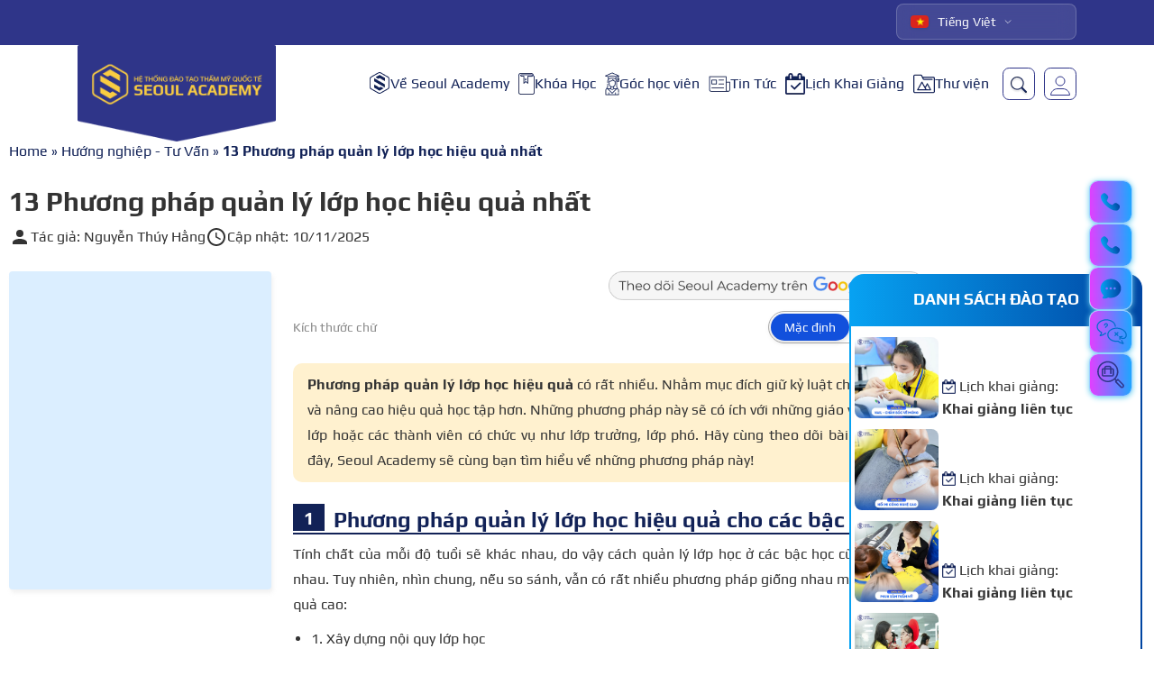

--- FILE ---
content_type: text/html; charset=UTF-8
request_url: https://seoulacademy.edu.vn/phuong-phap-quan-ly-lop-hoc-hieu-qua
body_size: 58732
content:
<!DOCTYPE html>
<!-- <html lang="vi" prefix="og: https://ogp.me/ns#"> -->
    
<html lang="vi" prefix="og: https://ogp.me/ns#">
<head><meta charset="UTF-8"><script>if(navigator.userAgent.match(/MSIE|Internet Explorer/i)||navigator.userAgent.match(/Trident\/7\..*?rv:11/i)){var href=document.location.href;if(!href.match(/[?&]nowprocket/)){if(href.indexOf("?")==-1){if(href.indexOf("#")==-1){document.location.href=href+"?nowprocket=1"}else{document.location.href=href.replace("#","?nowprocket=1#")}}else{if(href.indexOf("#")==-1){document.location.href=href+"&nowprocket=1"}else{document.location.href=href.replace("#","&nowprocket=1#")}}}}</script><script>(()=>{class RocketLazyLoadScripts{constructor(){this.v="2.0.3",this.userEvents=["keydown","keyup","mousedown","mouseup","mousemove","mouseover","mouseenter","mouseout","mouseleave","touchmove","touchstart","touchend","touchcancel","wheel","click","dblclick","input","visibilitychange"],this.attributeEvents=["onblur","onclick","oncontextmenu","ondblclick","onfocus","onmousedown","onmouseenter","onmouseleave","onmousemove","onmouseout","onmouseover","onmouseup","onmousewheel","onscroll","onsubmit"]}async t(){this.i(),this.o(),/iP(ad|hone)/.test(navigator.userAgent)&&this.h(),this.u(),this.l(this),this.m(),this.k(this),this.p(this),this._(),await Promise.all([this.R(),this.L()]),this.lastBreath=Date.now(),this.S(this),this.P(),this.D(),this.O(),this.M(),await this.C(this.delayedScripts.normal),await this.C(this.delayedScripts.defer),await this.C(this.delayedScripts.async),this.F("domReady"),await this.T(),await this.j(),await this.I(),this.F("windowLoad"),await this.A(),window.dispatchEvent(new Event("rocket-allScriptsLoaded")),this.everythingLoaded=!0,this.lastTouchEnd&&await new Promise((t=>setTimeout(t,500-Date.now()+this.lastTouchEnd))),this.H(),this.F("all"),this.U(),this.W()}i(){this.CSPIssue=sessionStorage.getItem("rocketCSPIssue"),document.addEventListener("securitypolicyviolation",(t=>{this.CSPIssue||"script-src-elem"!==t.violatedDirective||"data"!==t.blockedURI||(this.CSPIssue=!0,sessionStorage.setItem("rocketCSPIssue",!0))}),{isRocket:!0})}o(){window.addEventListener("pageshow",(t=>{this.persisted=t.persisted,this.realWindowLoadedFired=!0}),{isRocket:!0}),window.addEventListener("pagehide",(()=>{this.onFirstUserAction=null}),{isRocket:!0})}h(){let t;function e(e){t=e}window.addEventListener("touchstart",e,{isRocket:!0}),window.addEventListener("touchend",(function i(o){Math.abs(o.changedTouches[0].pageX-t.changedTouches[0].pageX)<10&&Math.abs(o.changedTouches[0].pageY-t.changedTouches[0].pageY)<10&&o.timeStamp-t.timeStamp<200&&(o.target.dispatchEvent(new PointerEvent("click",{target:o.target,bubbles:!0,cancelable:!0,detail:1})),event.preventDefault(),window.removeEventListener("touchstart",e,{isRocket:!0}),window.removeEventListener("touchend",i,{isRocket:!0}))}),{isRocket:!0})}q(t){this.userActionTriggered||("mousemove"!==t.type||this.firstMousemoveIgnored?"keyup"===t.type||"mouseover"===t.type||"mouseout"===t.type||(this.userActionTriggered=!0,this.onFirstUserAction&&this.onFirstUserAction()):this.firstMousemoveIgnored=!0),"click"===t.type&&t.preventDefault(),this.savedUserEvents.length>0&&(t.stopPropagation(),t.stopImmediatePropagation()),"touchstart"===this.lastEvent&&"touchend"===t.type&&(this.lastTouchEnd=Date.now()),"click"===t.type&&(this.lastTouchEnd=0),this.lastEvent=t.type,this.savedUserEvents.push(t)}u(){this.savedUserEvents=[],this.userEventHandler=this.q.bind(this),this.userEvents.forEach((t=>window.addEventListener(t,this.userEventHandler,{passive:!1,isRocket:!0})))}U(){this.userEvents.forEach((t=>window.removeEventListener(t,this.userEventHandler,{passive:!1,isRocket:!0}))),this.savedUserEvents.forEach((t=>{t.target.dispatchEvent(new window[t.constructor.name](t.type,t))}))}m(){this.eventsMutationObserver=new MutationObserver((t=>{const e="return false";for(const i of t){if("attributes"===i.type){const t=i.target.getAttribute(i.attributeName);t&&t!==e&&(i.target.setAttribute("data-rocket-"+i.attributeName,t),i.target["rocket"+i.attributeName]=new Function("event",t),i.target.setAttribute(i.attributeName,e))}"childList"===i.type&&i.addedNodes.forEach((t=>{if(t.nodeType===Node.ELEMENT_NODE)for(const i of t.attributes)this.attributeEvents.includes(i.name)&&i.value&&""!==i.value&&(t.setAttribute("data-rocket-"+i.name,i.value),t["rocket"+i.name]=new Function("event",i.value),t.setAttribute(i.name,e))}))}})),this.eventsMutationObserver.observe(document,{subtree:!0,childList:!0,attributeFilter:this.attributeEvents})}H(){this.eventsMutationObserver.disconnect(),this.attributeEvents.forEach((t=>{document.querySelectorAll("[data-rocket-"+t+"]").forEach((e=>{e.setAttribute(t,e.getAttribute("data-rocket-"+t)),e.removeAttribute("data-rocket-"+t)}))}))}k(t){Object.defineProperty(HTMLElement.prototype,"onclick",{get(){return this.rocketonclick||null},set(e){this.rocketonclick=e,this.setAttribute(t.everythingLoaded?"onclick":"data-rocket-onclick","this.rocketonclick(event)")}})}S(t){function e(e,i){let o=e[i];e[i]=null,Object.defineProperty(e,i,{get:()=>o,set(s){t.everythingLoaded?o=s:e["rocket"+i]=o=s}})}e(document,"onreadystatechange"),e(window,"onload"),e(window,"onpageshow");try{Object.defineProperty(document,"readyState",{get:()=>t.rocketReadyState,set(e){t.rocketReadyState=e},configurable:!0}),document.readyState="loading"}catch(t){console.log("WPRocket DJE readyState conflict, bypassing")}}l(t){this.originalAddEventListener=EventTarget.prototype.addEventListener,this.originalRemoveEventListener=EventTarget.prototype.removeEventListener,this.savedEventListeners=[],EventTarget.prototype.addEventListener=function(e,i,o){o&&o.isRocket||!t.B(e,this)&&!t.userEvents.includes(e)||t.B(e,this)&&!t.userActionTriggered||e.startsWith("rocket-")||t.everythingLoaded?t.originalAddEventListener.call(this,e,i,o):t.savedEventListeners.push({target:this,remove:!1,type:e,func:i,options:o})},EventTarget.prototype.removeEventListener=function(e,i,o){o&&o.isRocket||!t.B(e,this)&&!t.userEvents.includes(e)||t.B(e,this)&&!t.userActionTriggered||e.startsWith("rocket-")||t.everythingLoaded?t.originalRemoveEventListener.call(this,e,i,o):t.savedEventListeners.push({target:this,remove:!0,type:e,func:i,options:o})}}F(t){"all"===t&&(EventTarget.prototype.addEventListener=this.originalAddEventListener,EventTarget.prototype.removeEventListener=this.originalRemoveEventListener),this.savedEventListeners=this.savedEventListeners.filter((e=>{let i=e.type,o=e.target||window;return"domReady"===t&&"DOMContentLoaded"!==i&&"readystatechange"!==i||("windowLoad"===t&&"load"!==i&&"readystatechange"!==i&&"pageshow"!==i||(this.B(i,o)&&(i="rocket-"+i),e.remove?o.removeEventListener(i,e.func,e.options):o.addEventListener(i,e.func,e.options),!1))}))}p(t){let e;function i(e){return t.everythingLoaded?e:e.split(" ").map((t=>"load"===t||t.startsWith("load.")?"rocket-jquery-load":t)).join(" ")}function o(o){function s(e){const s=o.fn[e];o.fn[e]=o.fn.init.prototype[e]=function(){return this[0]===window&&t.userActionTriggered&&("string"==typeof arguments[0]||arguments[0]instanceof String?arguments[0]=i(arguments[0]):"object"==typeof arguments[0]&&Object.keys(arguments[0]).forEach((t=>{const e=arguments[0][t];delete arguments[0][t],arguments[0][i(t)]=e}))),s.apply(this,arguments),this}}if(o&&o.fn&&!t.allJQueries.includes(o)){const e={DOMContentLoaded:[],"rocket-DOMContentLoaded":[]};for(const t in e)document.addEventListener(t,(()=>{e[t].forEach((t=>t()))}),{isRocket:!0});o.fn.ready=o.fn.init.prototype.ready=function(i){function s(){parseInt(o.fn.jquery)>2?setTimeout((()=>i.bind(document)(o))):i.bind(document)(o)}return t.realDomReadyFired?!t.userActionTriggered||t.fauxDomReadyFired?s():e["rocket-DOMContentLoaded"].push(s):e.DOMContentLoaded.push(s),o([])},s("on"),s("one"),s("off"),t.allJQueries.push(o)}e=o}t.allJQueries=[],o(window.jQuery),Object.defineProperty(window,"jQuery",{get:()=>e,set(t){o(t)}})}P(){const t=new Map;document.write=document.writeln=function(e){const i=document.currentScript,o=document.createRange(),s=i.parentElement;let n=t.get(i);void 0===n&&(n=i.nextSibling,t.set(i,n));const c=document.createDocumentFragment();o.setStart(c,0),c.appendChild(o.createContextualFragment(e)),s.insertBefore(c,n)}}async R(){return new Promise((t=>{this.userActionTriggered?t():this.onFirstUserAction=t}))}async L(){return new Promise((t=>{document.addEventListener("DOMContentLoaded",(()=>{this.realDomReadyFired=!0,t()}),{isRocket:!0})}))}async I(){return this.realWindowLoadedFired?Promise.resolve():new Promise((t=>{window.addEventListener("load",t,{isRocket:!0})}))}M(){this.pendingScripts=[];this.scriptsMutationObserver=new MutationObserver((t=>{for(const e of t)e.addedNodes.forEach((t=>{"SCRIPT"!==t.tagName||t.noModule||t.isWPRocket||this.pendingScripts.push({script:t,promise:new Promise((e=>{const i=()=>{const i=this.pendingScripts.findIndex((e=>e.script===t));i>=0&&this.pendingScripts.splice(i,1),e()};t.addEventListener("load",i,{isRocket:!0}),t.addEventListener("error",i,{isRocket:!0}),setTimeout(i,1e3)}))})}))})),this.scriptsMutationObserver.observe(document,{childList:!0,subtree:!0})}async j(){await this.J(),this.pendingScripts.length?(await this.pendingScripts[0].promise,await this.j()):this.scriptsMutationObserver.disconnect()}D(){this.delayedScripts={normal:[],async:[],defer:[]},document.querySelectorAll("script[type$=rocketlazyloadscript]").forEach((t=>{t.hasAttribute("data-rocket-src")?t.hasAttribute("async")&&!1!==t.async?this.delayedScripts.async.push(t):t.hasAttribute("defer")&&!1!==t.defer||"module"===t.getAttribute("data-rocket-type")?this.delayedScripts.defer.push(t):this.delayedScripts.normal.push(t):this.delayedScripts.normal.push(t)}))}async _(){await this.L();let t=[];document.querySelectorAll("script[type$=rocketlazyloadscript][data-rocket-src]").forEach((e=>{let i=e.getAttribute("data-rocket-src");if(i&&!i.startsWith("data:")){i.startsWith("//")&&(i=location.protocol+i);try{const o=new URL(i).origin;o!==location.origin&&t.push({src:o,crossOrigin:e.crossOrigin||"module"===e.getAttribute("data-rocket-type")})}catch(t){}}})),t=[...new Map(t.map((t=>[JSON.stringify(t),t]))).values()],this.N(t,"preconnect")}async $(t){if(await this.G(),!0!==t.noModule||!("noModule"in HTMLScriptElement.prototype))return new Promise((e=>{let i;function o(){(i||t).setAttribute("data-rocket-status","executed"),e()}try{if(navigator.userAgent.includes("Firefox/")||""===navigator.vendor||this.CSPIssue)i=document.createElement("script"),[...t.attributes].forEach((t=>{let e=t.nodeName;"type"!==e&&("data-rocket-type"===e&&(e="type"),"data-rocket-src"===e&&(e="src"),i.setAttribute(e,t.nodeValue))})),t.text&&(i.text=t.text),t.nonce&&(i.nonce=t.nonce),i.hasAttribute("src")?(i.addEventListener("load",o,{isRocket:!0}),i.addEventListener("error",(()=>{i.setAttribute("data-rocket-status","failed-network"),e()}),{isRocket:!0}),setTimeout((()=>{i.isConnected||e()}),1)):(i.text=t.text,o()),i.isWPRocket=!0,t.parentNode.replaceChild(i,t);else{const i=t.getAttribute("data-rocket-type"),s=t.getAttribute("data-rocket-src");i?(t.type=i,t.removeAttribute("data-rocket-type")):t.removeAttribute("type"),t.addEventListener("load",o,{isRocket:!0}),t.addEventListener("error",(i=>{this.CSPIssue&&i.target.src.startsWith("data:")?(console.log("WPRocket: CSP fallback activated"),t.removeAttribute("src"),this.$(t).then(e)):(t.setAttribute("data-rocket-status","failed-network"),e())}),{isRocket:!0}),s?(t.fetchPriority="high",t.removeAttribute("data-rocket-src"),t.src=s):t.src="data:text/javascript;base64,"+window.btoa(unescape(encodeURIComponent(t.text)))}}catch(i){t.setAttribute("data-rocket-status","failed-transform"),e()}}));t.setAttribute("data-rocket-status","skipped")}async C(t){const e=t.shift();return e?(e.isConnected&&await this.$(e),this.C(t)):Promise.resolve()}O(){this.N([...this.delayedScripts.normal,...this.delayedScripts.defer,...this.delayedScripts.async],"preload")}N(t,e){this.trash=this.trash||[];let i=!0;var o=document.createDocumentFragment();t.forEach((t=>{const s=t.getAttribute&&t.getAttribute("data-rocket-src")||t.src;if(s&&!s.startsWith("data:")){const n=document.createElement("link");n.href=s,n.rel=e,"preconnect"!==e&&(n.as="script",n.fetchPriority=i?"high":"low"),t.getAttribute&&"module"===t.getAttribute("data-rocket-type")&&(n.crossOrigin=!0),t.crossOrigin&&(n.crossOrigin=t.crossOrigin),t.integrity&&(n.integrity=t.integrity),t.nonce&&(n.nonce=t.nonce),o.appendChild(n),this.trash.push(n),i=!1}})),document.head.appendChild(o)}W(){this.trash.forEach((t=>t.remove()))}async T(){try{document.readyState="interactive"}catch(t){}this.fauxDomReadyFired=!0;try{await this.G(),document.dispatchEvent(new Event("rocket-readystatechange")),await this.G(),document.rocketonreadystatechange&&document.rocketonreadystatechange(),await this.G(),document.dispatchEvent(new Event("rocket-DOMContentLoaded")),await this.G(),window.dispatchEvent(new Event("rocket-DOMContentLoaded"))}catch(t){console.error(t)}}async A(){try{document.readyState="complete"}catch(t){}try{await this.G(),document.dispatchEvent(new Event("rocket-readystatechange")),await this.G(),document.rocketonreadystatechange&&document.rocketonreadystatechange(),await this.G(),window.dispatchEvent(new Event("rocket-load")),await this.G(),window.rocketonload&&window.rocketonload(),await this.G(),this.allJQueries.forEach((t=>t(window).trigger("rocket-jquery-load"))),await this.G();const t=new Event("rocket-pageshow");t.persisted=this.persisted,window.dispatchEvent(t),await this.G(),window.rocketonpageshow&&window.rocketonpageshow({persisted:this.persisted})}catch(t){console.error(t)}}async G(){Date.now()-this.lastBreath>45&&(await this.J(),this.lastBreath=Date.now())}async J(){return document.hidden?new Promise((t=>setTimeout(t))):new Promise((t=>requestAnimationFrame(t)))}B(t,e){return e===document&&"readystatechange"===t||(e===document&&"DOMContentLoaded"===t||(e===window&&"DOMContentLoaded"===t||(e===window&&"load"===t||e===window&&"pageshow"===t)))}static run(){(new RocketLazyLoadScripts).t()}}RocketLazyLoadScripts.run()})();</script>
    
    <meta name="viewport" content="width=device-width, initial-scale=1.0">
    <meta http-equiv="X-UA-Compatible" content="IE=edge">
    <link rel="profile" href="http://gmpg.org/xfn/11">
    <link rel="pingback" href="https://seoulacademy.edu.vn/xmlrpc.php">
    <!-- xác thực tên miền -->
    <meta name="facebook-domain-verification" content="siw40s6q86r8xdfudyvthnkvjb02v9" />
    <!-- pixel học viện -->
    <meta name="facebook-domain-verification" content="dui173gi1lw5w2e05mmtoapksvltbh" />
    <script type="rocketlazyloadscript">(function(w,d,s,l,i){w[l]=w[l]||[];w[l].push({'gtm.start':
new Date().getTime(),event:'gtm.js'});var f=d.getElementsByTagName(s)[0],
j=d.createElement(s),dl=l!='dataLayer'?'&l='+l:'';j.async=true;j.src=
'https://www.googletagmanager.com/gtm.js?id='+i+dl;f.parentNode.insertBefore(j,f);
})(window,document,'script','dataLayer','GTM-MM34RBKZ');</script>    <link rel="preload" href="https://seoulacademy.edu.vn/wp-content/themes/seoulacademy/assets/fonts/PLAY-REGULAR.woff2" as="font" type="font/woff2" crossorigin="anonymous" font-display="swap">
    <link rel="preload" href="https://seoulacademy.edu.vn/wp-content/themes/seoulacademy/assets/fonts/PLAY-BOLD.woff2" as="font" type="font/woff2"
        crossorigin="anonymous" font-display="swap">
    <link rel="preload" href="https://seoulacademy.edu.vn/wp-content/themes/seoulacademy/assets/fonts/SVN-FOURTH-BOLD.woff2" as="font" type="font/woff2" crossorigin="anonymous" font-display="swap">
    <link rel="preload" href="https://seoulacademy.edu.vn/wp-content/themes/seoulacademy/assets/fonts/SVN-FOURTH-REGULAR.woff2" as="font" type="font/woff2" crossorigin="anonymous" font-display="swap">
    <link rel="preload" href="https://seoulacademy.edu.vn/wp-content/themes/seoulacademy/assets/fonts/TUV-DOMAINE-REGULAR.woff" as="font" type="font/woff2" crossorigin="anonymous" font-display="swap">

    <style>
        @font-face {
            font-family: Play;
            src: url("https://seoulacademy.edu.vn/wp-content/themes/seoulacademy/assets/fonts/PLAY-REGULAR.woff2");
            font-weight: 400;
            font-display: block;
        }
        @font-face {
            font-family: Play;
            src: url("https://seoulacademy.edu.vn/wp-content/themes/seoulacademy/assets/fonts/PLAY-BOLD.woff2");
            font-weight: 700;
            font-display: block;
        }
        @font-face {
            font-family: SVN-Fourth;
            src: url("https://seoulacademy.edu.vn/wp-content/themes/seoulacademy/assets/fonts/SVN-FOURTH-BOLD.woff2");
            font-weight: 700;
            font-display: block;
        }
        @font-face {
            font-family: SVN-Fourth;
            src: url("https://seoulacademy.edu.vn/wp-content/themes/seoulacademy/assets/fonts/SVN-FOURTH-REGULAR.woff2");
            font-weight: 400;
            font-display: block;
        }
        @font-face {
            font-family: TUV;
            src: url("https://seoulacademy.edu.vn/wp-content/themes/seoulacademy/assets/fonts/TUV-DOMAINE-REGULAR.woff");
            font-weight: 400;
            font-display: block;
        }
        * {
            font-family: Play
        }
    </style>

            <link rel="preload" href="https://seoulacademy.edu.vn/wp-content/plugins/fixed-toc/frontend/assets/fonts/icons.woff2" as="font" type="font/woff2" crossorigin="anonymous">
    
    <link rel="icon" href="https://cdn.diemnhangroup.com/seoulacademy/2020/08/cropped-icon-32x32.png" sizes="32x32" />
<link rel="icon" href="https://cdn.diemnhangroup.com/seoulacademy/2020/08/cropped-icon-192x192.png" sizes="192x192" />
<link rel="apple-touch-icon" href="https://cdn.diemnhangroup.com/seoulacademy/2020/08/cropped-icon-180x180.png" />
<meta name="msapplication-TileImage" content="https://cdn.diemnhangroup.com/seoulacademy/2020/08/cropped-icon-270x270.png" />
<meta name='robots' content='index, follow, max-image-preview:large, max-snippet:-1, max-video-preview:-1' />
<link rel="preload" href="https://seoulacademy.edu.vn/wp-content/plugins/rate-my-post/public/css/fonts/ratemypost.ttf" type="font/ttf" as="font" crossorigin="anonymous">
	<!-- This site is optimized with the Yoast SEO Premium plugin v21.7 (Yoast SEO v21.7) - https://yoast.com/wordpress/plugins/seo/ -->
	<title>13 Phương pháp quản lý lớp học hiệu quả nhất</title>
	<meta name="description" content="Những phương pháp quản lý lớp học hiệu quả gồm luôn giữ thái độ tốt, xây dựng nội quy cho lớp, tương tác và thân thiện với học sinh, ..." />
	<link rel="canonical" href="https://seoulacademy.edu.vn/phuong-phap-quan-ly-lop-hoc-hieu-qua" />
	<meta property="og:locale" content="vi_VN" />
	<meta property="og:type" content="article" />
	<meta property="og:title" content="13 Phương pháp quản lý lớp học hiệu quả nhất" />
	<meta property="og:description" content="Những phương pháp quản lý lớp học hiệu quả gồm luôn giữ thái độ tốt, xây dựng nội quy cho lớp, tương tác và thân thiện với học sinh, ..." />
	<meta property="og:url" content="https://seoulacademy.edu.vn/phuong-phap-quan-ly-lop-hoc-hieu-qua" />
	<meta property="og:site_name" content="Seoul Academy" />
	<meta property="article:publisher" content="https://www.facebook.com/seoulacademy.edu.vn" />
	<meta property="article:author" content="https://www.facebook.com/hangseoul84" />
	<meta property="article:published_time" content="2021-06-24T03:54:55+00:00" />
	<meta property="article:modified_time" content="2025-11-10T08:28:59+00:00" />
	<meta property="og:image" content="https://cdn.diemnhangroup.com/seoulacademy/2023/03/phuong-phap-quan-ly-lop-hoc-hieu-qua.png" />
	<meta property="og:image:width" content="1920" />
	<meta property="og:image:height" content="1080" />
	<meta property="og:image:type" content="image/png" />
	<meta name="author" content="Nguyễn Thúy Hằng" />
	<meta name="twitter:card" content="summary_large_image" />
	<meta name="twitter:creator" content="@hangseoul84" />
	<meta name="twitter:site" content="@seoulacademyy" />
	<meta name="twitter:label1" content="Được viết bởi" />
	<meta name="twitter:data1" content="Nguyễn Thúy Hằng" />
	<meta name="twitter:label2" content="Ước tính thời gian đọc" />
	<meta name="twitter:data2" content="15 phút" />
	<!-- / Yoast SEO Premium plugin. -->



<style id='classic-theme-styles-inline-css'>
/*! This file is auto-generated */
.wp-block-button__link{color:#fff;background-color:#32373c;border-radius:9999px;box-shadow:none;text-decoration:none;padding:calc(.667em + 2px) calc(1.333em + 2px);font-size:1.125em}.wp-block-file__button{background:#32373c;color:#fff;text-decoration:none}
</style>
<link rel='stylesheet' id='bubble-menu-css' href='https://seoulacademy.edu.vn/wp-content/plugins/bubble-menu/public/assets/css/style.min.css?ver=4.0.7' media='all' />
<link data-minify="1" rel='stylesheet' id='bubble-menu-fontawesome-css' href='https://seoulacademy.edu.vn/wp-content/cache/min/1/wp-content/plugins/bubble-menu/vendors/fontawesome/css/all.css?ver=1767172696' media='all' />
<link data-minify="1" rel='stylesheet' id='rate-my-post-css' href='https://seoulacademy.edu.vn/wp-content/cache/min/1/wp-content/plugins/rate-my-post/public/css/rate-my-post.css?ver=1767172696' media='all' />
<style id='rate-my-post-inline-css'>
.rmp-widgets-container.rmp-wp-plugin.rmp-main-container {  text-align:left;}.rmp-icon--full-highlight {color: #ffe000;}.rmp-icon--half-highlight {  background: -webkit-gradient(linear, left top, right top, color-stop(50%, #ffe000), color-stop(50%, #ccc));  background: linear-gradient(to right, #ffe000 50%, #ccc 50%);-webkit-background-clip: text;-webkit-text-fill-color: transparent;}.rmp-rating-widget .rmp-icon--half-highlight {    background: -webkit-gradient(linear, left top, right top, color-stop(50%, #d6cba1), color-stop(50%, #ccc));    background: linear-gradient(to right, #d6cba1 50%, #ccc 50%);    -webkit-background-clip: text;    -webkit-text-fill-color: transparent;}.rmp-rating-widget .rmp-icon--full-highlight {  color: #d6cba1;}@media (hover: hover) {.rmp-rating-widget .rmp-icon--hovered {color: #ffe000;    -webkit-background-clip: initial;    -webkit-text-fill-color: initial;    background: transparent;    -webkit-transition: .1s color ease-in;    transition: .1s color ease-in;}}.rmp-rating-widget .rmp-icon--processing-rating {color: #ffe000;  -webkit-background-clip: initial;  -webkit-text-fill-color: initial;  background: transparent;}.rmp-widgets-container.rmp-wp-plugin.rmp-main-container .rmp-heading--title {  font-size: 16px;}.rmp-rating-widget .rmp-icon--ratings {  font-size: 20px;}
</style>
<link data-minify="1" rel='stylesheet' id='trp-language-switcher-style-css' href='https://seoulacademy.edu.vn/wp-content/cache/min/1/wp-content/plugins/translatepress-multilingual/assets/css/trp-language-switcher.css?ver=1767172696' media='all' />
<link data-minify="1" rel="preload" as="style" onload="this.onload=null;this.rel='stylesheet'" rel='stylesheet' id='tailwind-css' href='https://seoulacademy.edu.vn/wp-content/cache/min/1/wp-content/themes/seoulacademy/assets/css/global/tailwind-build.css?ver=1767172697' media='all' />
<link data-minify="1" rel='stylesheet' id='popup-choose-gift-css' href='https://seoulacademy.edu.vn/wp-content/cache/min/1/wp-content/themes/seoulacademy/assets/css/popup-choose-gift.css?ver=1767172697' media='all' />
<link data-minify="1" rel="preload" as="style" onload="this.onload=null;this.rel='stylesheet'" rel='stylesheet' id='header-css' href='https://seoulacademy.edu.vn/wp-content/cache/min/1/wp-content/themes/seoulacademy/assets/css/global/header.css?ver=1767172697' media='all' />
<link data-minify="1" rel='stylesheet' id='slider-flickity-css' href='https://seoulacademy.edu.vn/wp-content/cache/min/1/wp-content/themes/seoulacademy/assets/css/global/slider-flickity.css?ver=1767172697' media="print" onload="this.onload=null;this.media='all'" media='all' />
<link data-minify="1" rel='stylesheet' id='btn_animation-css' href='https://seoulacademy.edu.vn/wp-content/cache/min/1/wp-content/themes/seoulacademy/assets/css/global/btn_animation.css?ver=1767172697' media='all' />
<link data-minify="1" rel='stylesheet' id='custom-global-css' href='https://seoulacademy.edu.vn/wp-content/cache/min/1/wp-content/themes/seoulacademy/assets/css/global/custom-global.css?ver=1767172697' media='all' />
<link data-minify="1" rel='stylesheet' id='swiper-min-css-css' href='https://seoulacademy.edu.vn/wp-content/cache/min/1/wp-content/themes/seoulacademy/assets/lib/swiper/swiper-bundle.min.css?ver=1767172697' media='all' />
<link rel='stylesheet' id='fancybox-min-css-css' href='https://seoulacademy.edu.vn/wp-content/themes/seoulacademy/assets/lib/fancybox/fancybox.min.css?ver=6.4.2' media='all' />
<link data-minify="1" rel='stylesheet' id='website-cung-tap-doan-css' href='https://seoulacademy.edu.vn/wp-content/cache/min/1/wp-content/themes/seoulacademy/assets/css/website-cung-tap-doan.css?ver=1767172697' media='all' />
<link data-minify="1" rel='stylesheet' id='popup-vong-xoay-css' href='https://seoulacademy.edu.vn/wp-content/cache/min/1/wp-content/themes/seoulacademy/assets/css/popup-vong-xoay.css?ver=1767172697' media='all' />
<link data-minify="1" rel='stylesheet' id='menu-khoa-hoc-css' href='https://seoulacademy.edu.vn/wp-content/cache/min/1/wp-content/themes/seoulacademy/assets/css/menu-khoa-hoc.css?ver=1767172697' media='all' />
<link data-minify="1" rel='stylesheet' id='menu-khoa-hoc-mb-css' href='https://seoulacademy.edu.vn/wp-content/cache/min/1/wp-content/themes/seoulacademy/assets/css/menu-khoa-hoc-mb.css?ver=1767172697' media='all' />
<link data-minify="1" rel='stylesheet' id='single-custom-css-css' href='https://seoulacademy.edu.vn/wp-content/cache/min/1/wp-content/themes/seoulacademy/assets/css/single-custom.css?ver=1767172697' media='all' />
<link data-minify="1" rel='stylesheet' id='sidebar-css' href='https://seoulacademy.edu.vn/wp-content/cache/min/1/wp-content/themes/seoulacademy/assets/css/global/sidebar.css?ver=1767172697' media='all' />
<link data-minify="1" rel='stylesheet' id='wp-fixed-toc-css' href='https://seoulacademy.edu.vn/wp-content/cache/min/1/wp-content/themes/seoulacademy/assets/css/wp-fixed-toc-custom.css?ver=1767172697' media='all' />
<link data-minify="1" rel='stylesheet' id='dng-ftoc-v2-css' href='https://seoulacademy.edu.vn/wp-content/cache/min/1/wp-content/themes/seoulacademy/assets/css/fixed-toc.css?ver=1767172697' media='all' />
<link data-minify="1" rel='stylesheet' id='dng-adviceSeoulcenter-css' href='https://seoulacademy.edu.vn/wp-content/cache/min/1/wp-content/themes/seoulacademy/assets/css/adviceSeoulcenter.css?ver=1767172697' media='all' />
<link data-minify="1" rel='stylesheet' id='shortcode-branch-css' href='https://seoulacademy.edu.vn/wp-content/cache/min/1/wp-content/themes/seoulacademy/assets/css/shortcode/branch.css?ver=1767172697' media='all' />
<link data-minify="1" rel='stylesheet' id='shortcode-video-css-css' href='https://seoulacademy.edu.vn/wp-content/cache/min/1/wp-content/themes/seoulacademy/assets/css/shortcode/video.css?ver=1767172697' media='all' />
<link data-minify="1" rel='stylesheet' id='advice-v2-css' href='https://seoulacademy.edu.vn/wp-content/cache/min/1/wp-content/themes/seoulacademy/assets/css/adviceSeoulcenter.css?ver=1767172697' media='all' />
<link data-minify="1" rel='stylesheet' id='global-opfontsite-css-css' href='https://seoulacademy.edu.vn/wp-content/cache/min/1/wp-content/plugins/page-font-size-options/assets/css/global-opfontsite.css?ver=1767172697' media='all' />
<link data-minify="1" rel='stylesheet' id='tablepress-default-css' href='https://seoulacademy.edu.vn/wp-content/cache/min/1/wp-content/tablepress-combined.min.css?ver=1767172697' media='all' />
<link data-minify="1" rel='stylesheet' id='fixedtoc-style-css' href='https://seoulacademy.edu.vn/wp-content/cache/min/1/wp-content/plugins/fixed-toc/frontend/assets/css/ftoc.min.css?ver=1767172697' media='all' />
<style id='fixedtoc-style-inline-css'>
.ftwp-in-post#ftwp-container-outer { height: auto; } #ftwp-container.ftwp-wrap #ftwp-contents { width: 350px; height: 500px; } .ftwp-in-post#ftwp-container-outer #ftwp-contents { height: auto; } .ftwp-in-post#ftwp-container-outer.ftwp-float-none #ftwp-contents { width: auto; } #ftwp-container.ftwp-wrap #ftwp-trigger { width: 33px; height: 33px; font-size: 19.8px; } #ftwp-container #ftwp-trigger.ftwp-border-thin { font-size: 19.3px; } #ftwp-container.ftwp-wrap #ftwp-header { font-size: 20px; font-family: inherit; } #ftwp-container.ftwp-wrap #ftwp-header-title { font-weight: bold; } #ftwp-container.ftwp-wrap #ftwp-list { font-size: 14px; font-family: inherit; } #ftwp-container #ftwp-list.ftwp-liststyle-decimal .ftwp-anchor::before { font-size: 14px; } #ftwp-container #ftwp-list.ftwp-strong-first>.ftwp-item>.ftwp-anchor .ftwp-text { font-size: 15.4px; } #ftwp-container #ftwp-list.ftwp-strong-first.ftwp-liststyle-decimal>.ftwp-item>.ftwp-anchor::before { font-size: 15.4px; } #ftwp-container.ftwp-wrap #ftwp-trigger { color: #333; background: rgba(243,243,243,0.95); } #ftwp-container.ftwp-wrap #ftwp-trigger { border-color: rgba(51,51,51,0.95); } #ftwp-container.ftwp-wrap #ftwp-contents { border-color: rgba(51,51,51,0.95); } #ftwp-container.ftwp-wrap #ftwp-header { color: #333; background: rgba(243,243,243,0.95); } #ftwp-container.ftwp-wrap #ftwp-contents:hover #ftwp-header { background: #f3f3f3; } #ftwp-container.ftwp-wrap #ftwp-list { color: #333; background: rgba(243,243,243,0.95); } #ftwp-container.ftwp-wrap #ftwp-contents:hover #ftwp-list { background: #f3f3f3; } #ftwp-container.ftwp-wrap #ftwp-list .ftwp-anchor:hover { color: #00A368; } #ftwp-container.ftwp-wrap #ftwp-list .ftwp-anchor:focus, #ftwp-container.ftwp-wrap #ftwp-list .ftwp-active, #ftwp-container.ftwp-wrap #ftwp-list .ftwp-active:hover { color: #fff; } #ftwp-container.ftwp-wrap #ftwp-list .ftwp-text::before { background: rgba(221,51,51,0.95); } .ftwp-heading-target::before { background: rgba(221,51,51,0.95); } #ftwp-container #ftwp-list.ftwp-effect-fade .ftwp-anchor.ftwp-active, #ftwp-container #ftwp-list.ftwp-effect-fade .ftwp-anchor:focus { background: rgba(221,51,51,0.95); }
body { counter-reset: my-h-counter } h2.ftwp-heading { position: relative; padding-left: 45px; font-weight: 400; text-align: left; font-size: 1.5em; } h2.ftwp-heading span, h2.ftwp-heading strong, h2.ftwp-heading b{ display: flex } h2.ftwp-heading span:before, h2.ftwp-heading strong:before, h2.ftwp-heading b:before{ counter-increment: my-h-counter; content: ""counter(my-h-counter); font-weight: bold; color: #fff; float: left; background-color: #122257; position: absolute; z-index: 1; left: 0; bottom: 4px; width: 35px; height: 30px; text-align: center; font-size: 20px; } h2.ftwp-heading span:after, h2.ftwp-heading strong:after, h2.ftwp-heading b:after{ height: 2px; width: 100%; background-color: #122257; position: absolute; z-index: 1; content: ""; bottom: 0; left: 0; }
</style>
<link data-minify="1" rel='stylesheet' id='lepopup-style-css' href='https://seoulacademy.edu.vn/wp-content/cache/min/1/wp-content/plugins/halfdata-green-popups/css/style.css?ver=1767172697' media='all' />
<link data-minify="1" rel='stylesheet' id='airdatepicker-css' href='https://seoulacademy.edu.vn/wp-content/cache/min/1/wp-content/plugins/halfdata-green-popups/css/airdatepicker.css?ver=1767172697' media="print" onload="this.onload=null;this.media='all'" media='all' />
<script src="https://seoulacademy.edu.vn/wp-content/plugins/dng-save-action-form/assets/js/global.js?ver=6.4.2" id="global-js-js" data-rocket-defer defer></script>
<script src="https://seoulacademy.edu.vn/wp-includes/js/jquery/jquery.min.js?ver=3.7.1" id="jquery-core-js" data-rocket-defer defer></script>
<script type="rocketlazyloadscript" data-rocket-src="https://seoulacademy.edu.vn/wp-includes/js/jquery/jquery-migrate.min.js?ver=3.4.1" id="jquery-migrate-js" data-rocket-defer defer></script>
<script type="rocketlazyloadscript" data-minify="1" data-rocket-src="https://seoulacademy.edu.vn/wp-content/cache/min/1/wp-content/themes/seoulacademy/assets/lib/flowbite/flowbite.js?ver=1767172697" id="flowbite-js-js" data-rocket-defer defer></script>
<script src="https://seoulacademy.edu.vn/wp-content/themes/seoulacademy/assets/lib/swiper/swiper-bundle.min.js?ver=1" id="swiper-min-js-js" data-rocket-defer defer></script>
<script type="rocketlazyloadscript" data-minify="1" data-rocket-src="https://seoulacademy.edu.vn/wp-content/cache/min/1/wp-content/themes/seoulacademy/assets/js/handle-cta.js?ver=1767172697" id="handle-cta-js" data-rocket-defer defer></script>
<script type="rocketlazyloadscript" data-minify="1" data-rocket-src="https://seoulacademy.edu.vn/wp-content/cache/min/1/wp-content/themes/seoulacademy/assets/js/menu-khoa-hoc.js?ver=1767172697" id="menu-khoa-hoc-js" data-rocket-defer defer></script>
<script type="rocketlazyloadscript" data-minify="1" data-rocket-src="https://seoulacademy.edu.vn/wp-content/cache/min/1/wp-content/themes/seoulacademy/assets/js/menu-khoa-hoc-mb.js?ver=1767172697" id="menu-khoa-hoc-mb-js" data-rocket-defer defer></script>
<script type="rocketlazyloadscript" data-minify="1" data-rocket-src="https://seoulacademy.edu.vn/wp-content/cache/min/1/wp-content/themes/seoulacademy/assets/js/load-more-gallery.js?ver=1767172697" id="load-more-gallery-js-js" data-rocket-defer defer></script>
<script id="global-js-extra">
var siteConfig = {"homeUrl":"https:\/\/seoulacademy.edu.vn\/","ajaxUrl":"https:\/\/seoulacademy.edu.vn\/wp-admin\/admin-ajax.php","ajaxBookingNonce":"319fbbe660","ajaxAdvisoryNonce":"1f6c8b01d1","ajaxSubscribeEmailNonce":"78bf446079","ajaxStoreNonce":"84f1d4d90d","ajaxServiceNonce":"e1007e19bb","securityFeedback":"1b8bb6927a","securityCommnetNonce":"08a39c861c","assetCommentUri":"https:\/\/seoulacademy.edu.vn\/wp-content\/themes\/seoulacademy\/assets\/comment\/","urlIconLoading":"\/wp-admin\/images\/loading.gif","urlCommentAvt":"https:\/\/seoulacademy.edu.vn\/wp-content\/themes\/seoulacademy\/assets\/images\/Group 3431.svg","currentUrl":"https:\/\/seoulacademy.edu.vn\/phuong-phap-quan-ly-lop-hoc-hieu-qua","ApiBranchUrl":"https:\/\/seoulacademy.edu.vn\/wp-json\/Academy\/v1\/branch-system","saleCareSourceId":"34","postId":"13095"};
</script>
<script data-minify="1" src="https://seoulacademy.edu.vn/wp-content/cache/min/1/wp-content/themes/seoulacademy/assets/js/global.js?ver=1767172697" id="global-js" data-rocket-defer defer></script>
<script type="rocketlazyloadscript" data-minify="1" data-rocket-src="https://seoulacademy.edu.vn/wp-content/cache/min/1/wp-content/themes/seoulacademy/assets/js/advise.js?ver=1767172697" id="advise-js" data-rocket-defer defer></script>
<script type="rocketlazyloadscript" data-no-minify="1" data-rocket-src="https://seoulacademy.edu.vn/wp-content/themes/seoulacademy/assets/js/flickity.pkgd.js?ver=1" defer="defer" data-rocket-type="text/javascript"></script>
<script type="rocketlazyloadscript" data-minify="1" data-rocket-src="https://seoulacademy.edu.vn/wp-content/cache/min/1/wp-content/themes/seoulacademy/assets/js/comment.js?ver=1767172697" id="comment-js" data-rocket-defer defer></script>
<script type="rocketlazyloadscript" data-minify="1" data-rocket-src="https://seoulacademy.edu.vn/wp-content/cache/min/1/wp-content/themes/seoulacademy/assets/js/popup-slider.js?ver=1767172697" id="popup-slider-js" data-rocket-defer defer></script>
<script type="rocketlazyloadscript" data-minify="1" data-rocket-src="https://seoulacademy.edu.vn/wp-content/cache/min/1/wp-content/themes/seoulacademy/assets/js/single.js?ver=1767172697" id="single-js-js" data-rocket-defer defer></script>
<script type="rocketlazyloadscript" data-minify="1" data-rocket-src="https://seoulacademy.edu.vn/wp-content/cache/min/1/wp-content/themes/seoulacademy/assets/js/Loadmore/loadmore.js?ver=1767172697" id="load-more-js" data-rocket-defer defer></script>
<script id="global-opfontsite-js-js-extra">
var OptionPluginFont = {"color":"#000000","class":"#ftwp-postcontent","size":"3"};
</script>
<script data-minify="1" src="https://seoulacademy.edu.vn/wp-content/cache/min/1/wp-content/plugins/page-font-size-options/assets/js/global-opfontsite.js?ver=1767172697" id="global-opfontsite-js-js" data-rocket-defer defer></script>
<link rel="https://api.w.org/" href="https://seoulacademy.edu.vn/wp-json/" /><link rel='shortlink' href='https://seoulacademy.edu.vn/?p=13095' />


<meta name="generator" content="Redux 4.3.14" />

<style>ul.nav > li > a {
     padding: 0px 5px; 
}

section#list-stores{
    display:none;
}

.main-fbs .g-recaptcha {
    padding-top: 15px;
}

div#ftwp-postcontent h2,
div#ftwp-postcontent h3,
div#ftwp-postcontent h4,
div#ftwp-postcontent h5,
div#ftwp-postcontent h6{
    font-weight:700 !important;
}		
#search .sp__title.font-bold.text-xl.text-primary.pb-2 {
    overflow: hidden;
    text-overflow: ellipsis;
    display: -webkit-box;
    -webkit-box-orient: vertical;
    -webkit-line-clamp: 2;
    height: 60px;
}
#load-data ul {
    padding: 15px 10px;
    margin-top: -32px;
}
#load-data>ul>li,
#load-data>ul>p{
    padding-top: 20px;
}				
/*.flickity-enabled .image-cover {*/
/*    padding-top:0!important;*/
/*}*/				
.snowflake {
    display: none !important;
}
.h-\[800px\].w-full.overflow-auto.scrollbar.scrollbar-f5.px-1.py-3 {
    height: 550px !important;
}	
.w-full.lg\:w-\[331px\] {
    position: relative;
    display: flex;
    flex-direction: column;
    width: 100%;
    max-width: 331px;
    text-decoration: none;
    -webkit-transition: all 1s ease;
}
div#box___sidebar{
    position: -webkit-sticky;
    position: sticky;
    bottom: 3rem;
    margin-top: auto;
    flex: 0 0 auto;
    top: unset !important;
}
.rmp-results-widget.js-rmp-results-widget{
    display: none;
}	
#ftwp-postcontent>p:first-of-type {
    margin-top: 10px;
    margin-bottom: 1rem;
    background-color: #fff1cf;
        border-radius: 10px;
    border-style: solid;
    --tw-bg-opacity: 1;
    padding: 10px 16px;
}
p.rmp-rating-widget__hover-text.js-rmp-hover-text {
    background-color: transparent !important;
    padding:0 !important;
    margin: 0 !important;
}
.flex.gap-2>a.top-\[-40px\]{
    width: 100% !important;
    top:unset!important;
}		
button.btn_submit--style {
    padding: 10px 30px;
}	
section.form {
    padding: 30px 0;
    position: relative;

}
.single__content tr td{
      background: #f5f6f7 !important;
      color: #000 !important;
}
.single__content tr:first-child>td {
    background: rgb(18 34 87/var(--tw-bg-opacity))!important;
     color: #fff !important;
}
#ftwp-postcontent blockquote {
    margin-bottom: 28px;
    border-radius: 10px;
    border-left-width: 6px!important;
    --tw-border-opacity: 1!important;
    border-color: rgb(18 34 87/var(--tw-border-opacity))!important;
    --tw-bg-opacity: 1;
    background-color: rgb(235 235 235/var(--tw-bg-opacity));
    padding: 10px 1.25rem;
    --tw-shadow: 1px 2px 10px 1px #dddfe2!important;
    --tw-shadow-colored: 1px 2px 10px 1px var(--tw-shadow-color)!important;
    box-shadow: var(--tw-ring-offset-shadow,0 0 #0000),var(--tw-ring-shadow,0 0 #0000),var(--tw-shadow)!important;
}
.box-tab-ab>li,
.box-tab-ab>li>a{
    width:100%;
    display:flex;
}
@media only screen and (max-width: 600px){
   .dlwheel_container #spin::after {
    border: 10px solid transparent;
    top: -12px !important;
    border-bottom-color: currentColor;
    border-top: none;
} 
}

@media screen and (max-width: 550px) {
    ul.box-tab-ab {
        height: 60px;
    }
    .box-tab-ab>li,
.box-tab-ab>li>a{
       white-space: pre;
}
}
@media screen and (max-width: 768px) {
    section.form {
    padding: 15px 0;
    margin-bottom: 5px;
}
a.w-\[140px\].lg\:w-full.h-10.rounded-\[5px\].px-4 {
    width: 100%;
}
}	
.home section#list-stores{
    margin-top: 0px !important;
}	
ul.nav > li,ul.nav > li > ul.sub-menu,
.album ul {

    list-style: none !important;
}
.footer__post .gallery-website {
    display: grid;
    grid-template-columns: 1fr 1fr 1fr;
    gap: 15px;
  }
  .footer__post .gallery-website .item-img-website img {
    border-radius: 5px;
  }		
  section.album .carousel img{
    object-fit: cover !important;
}
  section.album .max-h-\[431px\] {
    max-height: 460px;
}
  section.album  .\[\&_\.album--item\]\:py-4 .album--item:nth-child(even){
    padding: 50px 0 !important;
}		

.new__item-sidebar a h4,
.news__sidebar-bg ul li a,
.video__item .item__text {
    font-size: 1rem;
   
}		
.course__item .item__content p {
    line-height: normal;
    overflow: hidden;
    height: 68px;
    text-align: justify;
    
}

@media screen and (max-width: 380px) {
.train__item:nth-child(4) {
    margin-left: -22px !important;
 
}
.train__item:nth-child(3) {
     margin-left: 35px;
    }
}		
ul.nav>li:hover>ul.sub-menu{
    margin-top:0 !important;
}

.section__read-more {
    background: #fff;
}		
	
.dng-footer--logogroup a>img {
    object-fit: contain !important;
}		
.dngf-item--box a>img{
    height: auto !important;
}
.single__content li {
    margin-left: 1.25rem;
    margin-bottom: 0.5rem;
}
section.csvt::before{
    width:100% !important;
}
.disable-btn {
  border: 1px solid #888 !important;
  color: #888 !important;
  cursor: unset !important;
  pointer-events: none !important;
}
.single__content li span{
    word-break: break-word;
    text-align: left !important;
}
.dlwheel_container #wheel {
    width: 300px;
    height: 300px;
     top: 85px;
}
.dlwheel_container #spin {
    transform: translate(-50%, 85px);
}</style><script type="application/ld+json">
{
  "@context": "https://schema.org",
  "@graph": [
{
		"@type": "EducationalOrganization",
		"@id": "https://seoulacademy.edu.vn/#educationalorganization",
		"name": "Seoul Academy",
		"alternateName": "Hệ Thống Đào Tạo Thẩm Mỹ Quốc Tế Seoul Academy",
		"url": "https://seoulacademy.edu.vn",
		"description": "Seoul Academy là học viện đào tạo nghề thẩm mỹ chuyên nghiệp, cung cấp các khóa học nail, spa, phun xăm, trang điểm, tóc và chăm sóc sắc đẹp theo tiêu chuẩn thực hành.",
		"logo": {
        "@type": "ImageObject",
        "@id": "https://seoulacademy.edu.vn/#logo",
        "url": "https://cdn.diemnhangroup.com/seoulacademy/2023/12/logo_SA.png",
			"inLanguage": "vi"
		},
		 "aggregateRating": {
            "@type": "AggregateRating",
            "ratingValue": "5",
            "reviewCount": "3"
        },
		"image": {
			"@type": "ImageObject",
			"url": "https://cdn.diemnhangroup.com/seoulacademy/2025/09/Anh-le-tong-ket-tot-nghiep-pc.webp",
			"caption": "Seoul Academy - Lễ tổng tốt nghiệp học viên tại Seoul Academy",
			"inLanguage": "vi"
		},
		"sameAs": [
			"https://www.facebook.com/seoulacademy.edu.vn",
			"https://www.tiktok.com/@seoulacademy",
			"https://www.youtube.com/@SeoulAcademy",
			"https://www.linkedin.com/in/seoulacademyy/",
			"https://tienphong.vn/nhung-ly-do-nen-chon-hoc-nghe-tham-my-tai-seoul-academy-post1606684.tpo",
			"https://kenh14.vn/10-ly-do-chon-seoul-academy-la-noi-khoi-dau-nghe-nghiep-20190904174408218.chn",
			"https://www.24h.com.vn/bi-quyet-lam-dep/hoc-noi-mi-uy-tin-tai-tphcm-seoul-academy-chinh-la-lua-chon-dung-dan-danh-cho-ban-c673a1349636.html",
			"https://thanhnien.vn/seoul-academy-noi-dinh-huong-nghe-ktv-spa-chuyen-nghiep-185880006.htm",
			"https://tuoitre.vn/nhung-luu-y-khi-muon-tro-thanh-ktv-spa-chuyen-nghiep-20190904163944918.htm",
			"https://vnexpress.net/kinh-doanh/co-hoi-thang-tien-cua-cac-ky-thuat-vien-spa-chuyen-nghiep-3977219.html",
			"https://www.doisongphapluat.com/seoul-academy-truong-dao-tao-hoc-noi-mi-chuyen-nghiep-ho-tro-viec-lam-a346446.html",
			"https://thoidai.com.vn/seoul-academy-dia-chi-dao-tao-phun-theu-dieu-khac-tai-ha-noi-khong-the-bo-qua-161543.html"
				],
		"knowsAbout": [
			"Đào tạo nghề Spa cơ bản",
			"Đào tạo nghề Spa nâng cao"
		],
		"slogan": "Seoul Academy – Hệ Thống Đào Tạo Thẩm Mỹ Quốc Tế",
		"email": "tuyensinhseoulacademy@diemnhan.vn",
		"telephone": "18000084",
		"address": {
			"@type": "PostalAddress",
			"streetAddress": "69/39 Nguyễn Cửu Đàm, Phường Tân Sơn Nhì, TP. Hồ Chí Minh",
			"addressLocality": "Phường Tân Sơn Nhì",
			"addressRegion": "Hồ Chí Minh",
			"postalCode": "700000",
			"addressCountry": "VN"
		},
		"location": {
			"@type": "Place",
			"@id": "https://seoulacademy.edu.vn/#place",
			"address": {
				"@type": "PostalAddress",
				"streetAddress": "69/39 Nguyễn Cửu Đàm, Phường Tân Sơn Nhì, TP. Hồ Chí Minh"
			}
		},
		"openingHoursSpecification": [
			{
				"@type": "OpeningHoursSpecification",
				"dayOfWeek": [
					"Monday",
					"Tuesday",
					"Wednesday",
					"Thursday",
					"Friday",
					"Saturday",
					"Sunday"
				],
				"opens": "08:00",
				"closes": "17:30"
			}
		],
		"contactPoint": {
			"@type": "ContactPoint",
			"telephone": "18000084",
			"contactType": "customer support"
		},
		"review": [
			{
				"@type": "Review",
				"author": {
					"@type": "Person",
					"name": "Trang Hong"
				},
				"publisher": {
					"@type": "Person",
					"name": "Trang Hong",
					"sameAs": "https://maps.app.goo.gl/AMD2jLWbGXpRXgfX6"
				},
				"description": "Cô giáo giang viên vui vẻ nhiệt tình ban be hòa đồng , kiến thức hay bổ ích thực hành nhiều",
				"reviewRating": {
					"@type": "Rating",
					"ratingValue": 5
				}
			},
			{
				"@type": "Review",
				"author": {
					"@type": "Person",
					"name": "phuong nguyễn thị ngọc"
				},
				"publisher": {
					"@type": "Person",
					"name": "phuong nguyễn thị ngọc",
					"sameAs": "https://maps.app.goo.gl/EyuwYoNiafqWCVec6"
				},
				"description": "Mình đang học ở Trường đào tạo thẩm mỹ SEOUL ACADEMY. Môi trường thân thiện , vui vẻ , thoải mái. Nơi để mình phát triển bản thân nhiều hơn. Cám ơn trường đã cho tụi e có một trải nghiệm thật nhiều thứ để học hỏi",
				"reviewRating": {
					"@type": "Rating",
					"ratingValue": 5
				}
			},
			{
				"@type": "Review",
				"author": {
					"@type": "Person",
					"name": "Phương Thảo Trần"
				},
				"publisher": {
					"@type": "Person",
					"name": "Phương Thảo Trần",
					"sameAs": "https://maps.app.goo.gl/oEuRv6XzechpMnKPA"
				},
				"description": "Mình đã học và tốt nghiệp tại seoul Academy môi trường đào tạo chuyên nghiệp, giảng viên tận tâm, tận tụy, không giấu nghề",
				"reviewRating": {
					"@type": "Rating",
					"ratingValue": 5
				}
			}
		],
		"makesOffer": [
			{
				"@type": "Offer",
				"url": "https://seoulacademy.edu.vn/khoa-hoc-spa-chuyen-nghiep",
				"mainEntityOfPage": "https://seoulacademy.edu.vn/khoa-hoc-spa-chuyen-nghiep",
				"image": "https://cdn.diemnhangroup.com/seoulacademy/2025/09/thumb-khoa-hoc-spa-chuyen-nghiep.webp",
				"@id": "https://seoulacademy.edu.vn/khoa-hoc-spa-chuyen-nghiep#blogposting",
				"name": "Khóa Học Spa Chuyên Nghiệp",
				"price": "15000000",
				"priceCurrency": "VND"
			},
			{
				"@type": "Offer",
				"url": "https://seoulacademy.edu.vn/khoa-hoc-phun-xam-tham-my-chuyen-nghiep",
				"mainEntityOfPage": "https://seoulacademy.edu.vn/khoa-hoc-phun-xam-tham-my-chuyen-nghiep",
				"image": "https://cdn.diemnhangroup.com/seoulacademy/2025/09/thumb-khoa-hoc-phun-xam.webp",
				"@id": "https://seoulacademy.edu.vn/khoa-hoc-phun-xam-tham-my-chuyen-nghiep#blogposting",
				"name": "Khóa Học Phun Xăm Thẩm Mỹ",
				"price": "15000000",
				"priceCurrency": "VND"
			},
			{
				"@type": "Offer",
				"url": "https://seoulacademy.edu.vn/khoa-hoc-cham-soc-ve-mong-nail-chuyen-nghiep",
				"mainEntityOfPage": "https://seoulacademy.edu.vn/khoa-hoc-cham-soc-ve-mong-nail-chuyen-nghiep",
				"image": "https://cdn.diemnhangroup.com/seoulacademy/2025/09/thumb-khoa-hoc-nail.webp",
				"@id": "https://seoulacademy.edu.vn/khoa-hoc-cham-soc-ve-mong-nail-chuyen-nghiep#blogposting",
				"name": "Khóa Học Nail – Chăm Sóc Vẽ Móng Chuyên Nghiệp",
				"price": "45000000",
				"priceCurrency": "VND"
			},
						{
				"@type": "Offer",
				"url": "https://seoulacademy.edu.vn/khoa-hoc-cham-soc-da-chuyen-nghiep",
				"mainEntityOfPage": "https://seoulacademy.edu.vn/khoa-hoc-cham-soc-da-chuyen-nghiep",
				"image": "https://cdn.diemnhangroup.com/seoulacademy/2025/09/thumb-khoa-hoc-cham-soc-da.webp",
				"@id": "https://seoulacademy.edu.vn/khoa-hoc-cham-soc-da-chuyen-nghiep#blogposting",
				"name": "Khóa Học Chăm Sóc Da – Điều Trị Da Chuyên Sâu",
				"price": "45000000",
				"priceCurrency": "VND"
			},
						{
				"@type": "Offer",
				"url": "https://seoulacademy.edu.vn/khoa-hoc-noi-mi-tong-hop-chuyen-sau",
				"mainEntityOfPage": "https://seoulacademy.edu.vn/khoa-hoc-noi-mi-tong-hop-chuyen-sau",
				"image": "https://cdn.diemnhangroup.com/seoulacademy/2025/09/thumb-khoa-hoc-noi-mi.webp",
				"@id": "https://seoulacademy.edu.vn/khoa-hoc-noi-mi-tong-hop-chuyen-sau#blogposting",
				"name": "Khóa Học Nối Mi Chuyên Nghiệp",
				"price": "45000000",
				"priceCurrency": "VND"
			},
			{
				"@type": "Offer",
				"url": "https://seoulacademy.edu.vn/khoa-hoc-makeup-chuyen-nghiep",
				"mainEntityOfPage": "https://seoulacademy.edu.vn/khoa-hoc-makeup-chuyen-nghiep",
				"image": "https://cdn.diemnhangroup.com/seoulacademy/2025/09/thumb-khoa-hoc-makeup.webp",
				"@id": "https://seoulacademy.edu.vn/khoa-hoc-makeup-chuyen-nghiep#blogposting",
				"name": "Khóa Học Makeup Chuyên Nghiệp",
				"price": "60000000",
				"priceCurrency": "VND"
			}
		]
	},
    {
      "@type": "WebSite",
      "name": "Seoul Academy",
      "alternateName": [
        "Hệ Thống Đào Tạo Thẩm Mỹ Quốc Tế Seoul Academy"
      ],
      "@id": "https://seoulacademy.edu.vn/#website",
      "url": "https://seoulacademy.edu.vn/",
      "description": "Seoul Academy là hệ thống đào tạo thẩm mỹ uy tín Việt Nam, cung cấp các khóa học đào tạo Spa, Chăm sóc da, Makeup, Nail, Phun xăm, Tóc và Thẩm mỹ chuyên nghiệp với 90% thời lượng thực hành và chứng chỉ nghề uy tín.",
      "keywords": [
        "Seoul Academy",
        "Học viện Seoul Academy",
        "trung tâm đào tạo spa uy tín",
        "khóa học chăm sóc da cơ bản",
        "học phun xăm chuyên nghiệp",
        "học nail cơ bản",
        "học viện làm đẹp Seoul Academy"
      ],
      "potentialAction": {
        "@type": "SearchAction",
        "target": "https://seoulacademy.edu.vn/?s={search_term_string}",
        "query-input": "required name=search_term_string"
      }
    },
    {
      "@type": "WebPage",
      "@id": "https://seoulacademy.edu.vn/#webpage",
      "url": "https://seoulacademy.edu.vn/",
      "name": "Seoul Academy",
      "headline": "Seoul Academy – Hệ thống đào tạo thẩm mỹ spa tại TP.HCM"
    }
  ]
}
</script>
<meta name="google-site-verification" content="6un51BCY_8mbu-8cAaS31Pd2r8jZ54jTsNM9hsKy6fM" />
<!-- Google tag (gtag.js) -->
<script type="rocketlazyloadscript" async data-rocket-src="https://www.googletagmanager.com/gtag/js?id=G-YKCCNZXWCD"></script>
<script type="rocketlazyloadscript">
  window.dataLayer = window.dataLayer || [];
  function gtag(){dataLayer.push(arguments);}
  gtag('js', new Date());

  gtag('config', 'G-YKCCNZXWCD');
</script>
<script type="rocketlazyloadscript" data-minify="1" async="" data-rocket-src="https://seoulacademy.edu.vn/wp-content/cache/min/1/ztr/ztracker.js?ver=1767172697"></script>
<script type="rocketlazyloadscript">
    ! function(f, b, e, v, n, t, s) {
        if (f.fbq) return;
        n = f.fbq = function() {
            n.callMethod ?
                n.callMethod.apply(n, arguments) : n.queue.push(arguments)
        };
        if (!f._fbq) f._fbq = n;
        n.push = n;
        n.loaded = !0;
        n.version = '2.0';
        n.queue = [];
        t = b.createElement(e);
        t.async = !0;
        t.src = v;
        s = b.getElementsByTagName(e)[0];
        s.parentNode.insertBefore(t, s)
    }(window, document, 'script',
        'https://connect.facebook.net/en_US/fbevents.js');
    fbq('init', '2519674708299983');
    fbq('track', 'PageView');
</script>

<noscript><img height="1" width="1" style="display:none"
        src="https://www.facebook.com/tr?id=2519674708299983&ev=PageView&noscript=1" />
</noscript>	
<script type="rocketlazyloadscript">
!function (w, d, t) {
  w.TiktokAnalyticsObject = t;
  var ttq = w[t] = w[t] || [];
  ttq.methods = ["page", "track", "identify", "instances", "debug", "on", "off", "once", "ready", "alias", "group", "enableCookie", "disableCookie", "holdConsent", "revokeConsent", "grantConsent"];
  ttq.setAndDefer = function (t, e) {
    t[e] = function () {
      t.push([e].concat(Array.prototype.slice.call(arguments, 0)));
    };
  };
  for (var i = 0; i < ttq.methods.length; i++) {
    ttq.setAndDefer(ttq, ttq.methods[i]);
  }
  ttq.instance = function (t) {
    var e = ttq._i[t] || [];
    for (var n = 0; n < ttq.methods.length; n++) {
      ttq.setAndDefer(e, ttq.methods[n]);
    }
    return e;
  };
  ttq.load = function (e, n) {
    var r = "https://analytics.tiktok.com/i18n/pixel/events.js";  // URL thuần
    var o = n && n.partner;
    ttq._i = ttq._i || {};
    ttq._i[e] = [];
    ttq._i[e]._u = r;
    ttq._t = ttq._t || {};
    ttq._t[e] = +new Date;
    ttq._o = ttq._o || {};
    ttq._o[e] = n || {};
    n = document.createElement("script");
    n.type = "text/javascript";
    n.async = true;
    n.src = r + "?sdkid=" + e + "&lib=" + t;
    e = document.getElementsByTagName("script")[0];
    e.parentNode.insertBefore(n, e);
  };

  ttq.load('CH10DBRC77U7MJDSENB0');
  ttq.page();
}(window, document, 'ttq');
</script>				

<!-- Schema & Structured Data For WP v1.9.103 - -->
<script type="application/ld+json" class="saswp-schema-markup-output">
[{"@context":"https://schema.org","@graph":[{"@context":"https://schema.org","@type":"SiteNavigationElement","@id":"https://seoulacademy.edu.vn/#Main Menu","name":"Về Seoul Academy","url":"https://seoulacademy.edu.vn/gioi-thieu"},{"@context":"https://schema.org","@type":"SiteNavigationElement","@id":"https://seoulacademy.edu.vn/#Main Menu","name":"Về Trường Seoul Academy","url":"https://seoulacademy.edu.vn/gioi-thieu"},{"@context":"https://schema.org","@type":"SiteNavigationElement","@id":"https://seoulacademy.edu.vn/#Main Menu","name":"Hệ Thống Chi Nhánh","url":"https://seoulacademy.edu.vn/he-thong-chi-nhanh"},{"@context":"https://schema.org","@type":"SiteNavigationElement","@id":"https://seoulacademy.edu.vn/#Main Menu","name":"Cơ sở vật chất","url":"https://seoulacademy.edu.vn/gioi-thieu#co-so-vat-chat"},{"@context":"https://schema.org","@type":"SiteNavigationElement","@id":"https://seoulacademy.edu.vn/#Main Menu","name":"Góp ý","url":"https://seoulacademy.edu.vn/gop-y"},{"@context":"https://schema.org","@type":"SiteNavigationElement","@id":"https://seoulacademy.edu.vn/#Main Menu","name":"Tuyển dụng","url":""},{"@context":"https://schema.org","@type":"SiteNavigationElement","@id":"https://seoulacademy.edu.vn/#Main Menu","name":"Khóa Học","url":"/khoa-hoc"},{"@context":"https://schema.org","@type":"SiteNavigationElement","@id":"https://seoulacademy.edu.vn/#Main Menu","name":"Chăm Sóc Da Chuyên Sâu","url":"https://seoulacademy.edu.vn/khoa-hoc-cham-soc-da-chuyen-nghiep"},{"@context":"https://schema.org","@type":"SiteNavigationElement","@id":"https://seoulacademy.edu.vn/#Main Menu","name":"Phun Xăm Thẩm Mỹ","url":"https://seoulacademy.edu.vn/khoa-hoc-phun-xam-tham-my-chuyen-nghiep"},{"@context":"https://schema.org","@type":"SiteNavigationElement","@id":"https://seoulacademy.edu.vn/#Main Menu","name":"Nối Mi Chuyên Nghiệp","url":"https://seoulacademy.edu.vn/khoa-hoc-noi-mi-tong-hop-chuyen-sau"},{"@context":"https://schema.org","@type":"SiteNavigationElement","@id":"https://seoulacademy.edu.vn/#Main Menu","name":"Makeup Chuyên Nghiệp","url":"https://seoulacademy.edu.vn/khoa-hoc-makeup-chuyen-nghiep"},{"@context":"https://schema.org","@type":"SiteNavigationElement","@id":"https://seoulacademy.edu.vn/#Main Menu","name":"Nail – Chăm Sóc Vẽ Móng","url":"https://seoulacademy.edu.vn/khoa-hoc-cham-soc-ve-mong-nail-chuyen-nghiep"},{"@context":"https://schema.org","@type":"SiteNavigationElement","@id":"https://seoulacademy.edu.vn/#Main Menu","name":"Học Spa Chuyên Nghiệp","url":"https://seoulacademy.edu.vn/khoa-hoc-spa-chuyen-nghiep"},{"@context":"https://schema.org","@type":"SiteNavigationElement","@id":"https://seoulacademy.edu.vn/#Main Menu","name":"Góc học viên","url":"https://seoulacademy.edu.vn/goc-hoc-vien"},{"@context":"https://schema.org","@type":"SiteNavigationElement","@id":"https://seoulacademy.edu.vn/#Main Menu","name":"Hoạt động ngoại khóa","url":"https://seoulacademy.edu.vn/hoat-dong-ngoai-khoa"},{"@context":"https://schema.org","@type":"SiteNavigationElement","@id":"https://seoulacademy.edu.vn/#Main Menu","name":"Lễ Tốt Nghiệp","url":"https://seoulacademy.edu.vn/le-tot-nghiep-academy"},{"@context":"https://schema.org","@type":"SiteNavigationElement","@id":"https://seoulacademy.edu.vn/#Main Menu","name":"Câu chuyện học viên","url":"https://seoulacademy.edu.vn/cau-chuyen-hoc-vien"},{"@context":"https://schema.org","@type":"SiteNavigationElement","@id":"https://seoulacademy.edu.vn/#Main Menu","name":"Tin Tức","url":"https://seoulacademy.edu.vn/tin-tuc-nghe"},{"@context":"https://schema.org","@type":"SiteNavigationElement","@id":"https://seoulacademy.edu.vn/#Main Menu","name":"Làm đẹp thẩm mỹ","url":"https://seoulacademy.edu.vn/lam-dep"},{"@context":"https://schema.org","@type":"SiteNavigationElement","@id":"https://seoulacademy.edu.vn/#Main Menu","name":"Hướng nghiệp - Tư Vấn","url":"https://seoulacademy.edu.vn/huong-nghiep"},{"@context":"https://schema.org","@type":"SiteNavigationElement","@id":"https://seoulacademy.edu.vn/#Main Menu","name":"Tư Vấn Mở Spa - TMV","url":"https://seoulacademy.edu.vn/tu-van-mo-spa-tmv"},{"@context":"https://schema.org","@type":"SiteNavigationElement","@id":"https://seoulacademy.edu.vn/#Main Menu","name":"Hoạt động &amp; Sự kiện","url":"https://seoulacademy.edu.vn/hoat-dong-su-kien"},{"@context":"https://schema.org","@type":"SiteNavigationElement","@id":"https://seoulacademy.edu.vn/#Main Menu","name":"Lịch Khai Giảng","url":"/lich-khai-giang"},{"@context":"https://schema.org","@type":"SiteNavigationElement","@id":"https://seoulacademy.edu.vn/#Main Menu","name":"Thư viện","url":"https://seoulacademy.edu.vn/thu-vien"},{"@context":"https://schema.org","@type":"SiteNavigationElement","@id":"https://seoulacademy.edu.vn/#Main Menu","name":"Thư viện ảnh","url":"https://seoulacademy.edu.vn/thu-vien"},{"@context":"https://schema.org","@type":"SiteNavigationElement","@id":"https://seoulacademy.edu.vn/#Main Menu","name":"Thư viện video","url":"https://seoulacademy.edu.vn/thu-vien/video"}]},

{"@context":"https://schema.org","@type":"BreadcrumbList","@id":"https://seoulacademy.edu.vn/phuong-phap-quan-ly-lop-hoc-hieu-qua/#breadcrumb","itemListElement":[{"@type":"ListItem","position":1,"item":{"@id":"https://seoulacademy.edu.vn","name":"Seoul Academy"}},{"@type":"ListItem","position":2,"item":{"@id":"https://seoulacademy.edu.vn/huong-nghiep","name":"Hướng nghiệp - Tư Vấn"}},{"@type":"ListItem","position":3,"item":{"@id":"https://seoulacademy.edu.vn/phuong-phap-quan-ly-lop-hoc-hieu-qua","name":"13 Phương pháp quản lý lớp học hiệu quả nhất"}}]},

{"@context":"https://schema.org","@type":"Article","@id":"https://seoulacademy.edu.vn/phuong-phap-quan-ly-lop-hoc-hieu-qua/#Article","url":"https://seoulacademy.edu.vn/phuong-phap-quan-ly-lop-hoc-hieu-qua","inLanguage":"vi","mainEntityOfPage":"https://seoulacademy.edu.vn/phuong-phap-quan-ly-lop-hoc-hieu-qua","headline":"13 Phương pháp quản lý lớp học hiệu quả nhất","description":"Những phương pháp quản lý lớp học hiệu quả gồm luôn giữ thái độ tốt, xây dựng nội quy cho lớp, tương tác và thân thiện với học sinh, ...","articleBody":"Phương pháp quản lý lớp học hiệu quả có rất nhiều. Nhằm mục đích giữ kỷ luật cho tập thể và nâng cao hiệu quả học tập hơn. Những phương pháp này sẽ có ích với những giáo viên đứng lớp hoặc các thành viên có chức vụ như lớp trưởng, lớp phó. Hãy cùng theo dõi bài viết dưới đây, Seoul Academy sẽ cùng bạn tìm hiểu về những phương pháp này!    Phương pháp quản lý lớp học hiệu quả cho các bậc học  Tính chất của mỗi độ tuổi sẽ khác nhau, do vậy cách quản lý lớp học ở các bậc học cũng sẽ khác nhau. Tuy nhiên, nhìn chung, nếu so sánh, vẫn có rất nhiều phương pháp giống nhau mang lại hiệu quả cao:       \t1. Xây dựng nội quy lớp học   \t2. Luôn giữ thái độ tốt   \t3. Tương tác và thân thiện   \t4. Kết nối và xây dựng mối quan hệ   \t5. Đảm bảo học sinh tích cực   \t6. Thường xuyên giao nhiệm vụ và giới hạn thời gian   \t7. Thay đổi cách giảng dạy phù hợp   \t8. Trao phần thưởng cho học sinh chăm chỉ   \t9. Đưa ra hình phạt cho các học sinh làm sai   \t10. Tạo mối quan hệ với phụ huynh học sinh   \t11. Luôn giữ bình tĩnh và tiếp tục    Xây dựng nội quy lớp học  Cách tổ chức lớp học hiệu quả đầu tiên là xây dựng nội quy cho lớp. Mỗi tập thể cần có những quy luật và kỷ luật riêng. Các nội quy phải được thiết lập theo chuẩn mực hành vi, đạo đức và kỳ vọng của tất cả mọi người. Các quy định này không được quá cứng nhắc, cũng không được quá mềm mỏng. Bạn có thể tham khảo những quy định của nhà trường và các tập thể khác.       Phương pháp quản lý lớp học hiệu quả đầu tiên phải kể đến là xây dựng nội quy, trật tự kỷ luật cho lớp học  Luôn giữ thái độ tốt  Phương pháp quản lý lớp học hiệu quả quan trọng nhất là phải kiểm soát cảm xúc bản thân. Dù bạn là giáo viên hay cán bộ lớp, bạn cũng phải giữ phong thái và không được mất bình tĩnh. Bạn không nên thể hiện những cảm xúc tiêu cực như buồn bã, giận dữ, thất vọng hay mệt mỏi trong lớp học,, Như vậy, bạn mới có thể làm tấm gương tốt về thái độ cho cả tập thể.  Kinh nghiệm cho bạn là phải luôn giữ bình tĩnh trong mọi tình huống. Ví dụ có một học sinh ngang ngược, cãi bướng, bạn chỉ cần đứng im lặng và nhìn thẳng vào mắt học sinh đó. Đây là đòn tâm lý khá hiệu quả để cảnh báo đối phương. Khi bạn làm vậy, đối phương sẽ nhận ra hành vi sai trái của bạn thân và thay đổi thái độ sớm.       Luôn giữ thái độ tốt, bình tĩnh, không thể hiện cảm xúc tiêu cực để trở thành tấm gương sáng cho học sinh  Tương tác và thân thiện  Tương tác bằng cách nói chuyện hoặc sử dụng ngôn ngữ hình thể tích cực. Hãy sử dụng những thuật ngữ đơn giản khi nói chuyện để không khí lớp học thoải mái hơn. Tránh thuyết trình hay giảng đạo quá nhiều cũng như hạn chế sử dụng từ ngữ trịnh trọng, cứng nhắc với học sinh.   Giao tiếp tốt sẽ thu hút và tạo sự hòa đồng, thân thiện hơn với cả tập thể. Đây chính là cách quản lý lớp học hiệu quả được nhiều giáo viên áp dụng.    Kết nối và xây dựng mối quan hệ  Bạn cần phải xây dựng bầu không khí tích cực, vui vẻ, hòa đồng trong lớp học. Đừng quá hà khắc với học sinh. Hãy đặt bản thân vào vị trí của người khác để hiểu rõ hơn những tâm tư, đồng hành cùng những suy nghĩ, trải nghiệm của họ. Với sự đồng cảm, bạn sẽ nhìn thấy mọi thứ từ góc nhìn của học sinh.  Khi làm vậy, bạn sẽ có được mối quan hệ tốt với cả tập thể. Sẵn sàng hỗ trợ học sinh và nhiệt tình hơn. Từ đó, xây dựng một mối quan hệ tốt, đáng tin cậy cho bản thân và tập thể lớp học.       Kết nối, xây dựng mối quan hệ, để bầu không khí lớp học luôn vui vẻ, hòa đồng là phương pháp quản lý lớp học hiệu quả  Với phương pháp quản lý lớp học hiệu quả này bạn có thể thử niềm nở chào hỏi học sinh khi bắt đầu và kết thúc buổi học. Điều này sẽ giúp tạo năng lượng tích cực trong suốt buổi học và khiến học sinh vui vẻ chờ đón buổi học tiếp theo hơn.    Đảm bảo học sinh tích cực  Luôn đưa ra những nhiệm vụ, câu hỏi cần phải hoàn thành. Đảm bảo rằng học sinh luôn có việc để làm, được trải nghiệm, được sai và được sửa chữa, làm lại. Khi để học sinh nhàn rỗi, các vấn đề, hành vi xấu rất dễ dàng phát sinh. Hãy tạo một học hấp dẫn, sôi động để học sinh tích cực tham gia.   Điều này sẽ giúp tâm trí học sinh không đi lang thang, là một kỹ năng quản lý lớp học hiệu quả và nâng cao chất lượng học tập tốt.       Đưa ra nhiều câu hỏi, nhiệm vụ để học sinh luôn tích cực và chủ động trong học tập cũng như các hoạt động tập thể khác  Thường xuyên giao nhiệm vụ và giới hạn thời gian  Thường xuyên giao nhiệm vụ về nhà như bài tập, soạn đề cương,… cho học sinh. Kèm với nhiệm vụ là thời hạn hoàn thành. Việc này sẽ giúp cả tập thể nhận thức được giới hạn và tầm quan trọng của việc học tập.   Từ đó, học sinh sẽ không trì hoãn các nhiệm vụ học tập và khẩn trương thực hiện theo đúng thời gian đã đặt ra. Mỗi giáo viên cần có quy trình quản lý lớp học của riêng mình để đảm bảo nề nếp trong lớp.    Thay đổi cách giảng dạy phù hợp  Một trong những phương pháp quản lý lớp học hiệu quả, để học sinh học tốt hơn là thay đổi phương pháp giảng dạy mới, phù hợp hơn. Hãy áp dụng nhiều cách dạy học để lôi cuốn học sinh hơn.  Sự nhàm chán trong giảng dạy sẽ khiến học sinh không nghe lời giáo viên. Tạo nên các hành vi không tốt như không ghi chép bài, không lắng nghe, không thực hiện nhiệm vụ, không tiếp thu kiến thức,…  Đừng cố chấp và bảo thủ, đôi khi lý do bạn quản lý lớp học không tốt lại đến từ chỉnh bản thân bạn. Hãy theo dõi, cập nhật tình hình và luôn sẵn sàng đổi mới để trở nên tốt hơn.    Trao phần thưởng cho học sinh chăm chỉ  Một lời khích lệ hay phần thưởng đơn giản cũng có thể là nguồn động lực tuyệt vời. Hãy tạo ra phần thưởng cho những hành vi tốt, cho những học sinh tuân thủ kỷ luật và chăm chỉ.       Khen thưởng cho học sinh tốt, chăm chỉ là phương pháp quản lý lớp học hiệu quả tốt hơn so với kỷ luật  Các phần thưởng này cũng là lời thúc đẩy cải thiện hành vi rất hiệu quả. Hãy nhớ, lời khen ngợi, sự động viên kịp thời có tác dụng lớn hơn rất nhiều so với kỷ luật và hình phạt.    Đưa ra hình phạt cho các học sinh làm sai  Hãy đưa ra hình phạt cho những hành vi trái kỷ luật. Đối thoại trực tiếp với những học sinh làm sai. Trong quá trình nói chuyện, cần giữ thái độ bình tĩnh và tôn trọng cũng như thể hiện sự kiên định của bản thân. Hãy cố gắng tìm hiểu nguyên nhân đằng sau các hành vi sai trái của học sinh. Từ đó, bạn có thể giải quyết triệt để các hành vi sai trái, ngăn chặn chúng về sau.    Tạo mối quan hệ với phụ huynh học sinh  Phụ huynh cũng là những người có đóng góp tích cực cho việc học tập của học sinh. Hãy kết nối với phụ huynh học sinh. Cho họ có cơ hội phối hợp cùng với bạn để hỗ trợ việc học tập của học sinh. Cần cho phụ huynh biết những điểm tích cực lẫn tiêu cực của con em mình.   Để phụ huynh cũng có những lời khen thưởng hay hình phạt tương xứng, để học sinh nhận ra được hành vi của mình.       Giáo viên nên có mối quan hệ tốt với phụ huynh  Luôn giữ bình tĩnh và tiếp tục   Là giáo viên, chúng ta sẽ thường xuyên gặp rất nhiều câu chuyện bực mình và khó có thể kiểm soát được hành động, cảm xúc. Nhưng nếu bộc lộ những gì mình nghĩ và mình cảm nhận, thì đó là một giáo viên thất bại. Vì điều này sẽ mang đến rất nhiều hệ lụy không thể lường được.   Để trở thành một giáo viên giỏi, quản lý lớp học hiệu quả và học sinh kính trọng, việc kiểm soát tốt cảm xúc, luôn bình tĩnh luôn là điều rất quan trọng. Nếu gặp phải học sinh có hành vi ngang ngực, phản bác lại giáo viên, bạn có thể thử cách đứng im lặng và chỉ nhìn chăm chăm vào học viên.     Xem thêm: Muốn làm giảng viên đại học thì học ngành gì?  Luôn tạo điều kiện để học sinh làm việc và tham gia hoạt động   Mọi vấn đề sẽ dễ dàng xảy ra nếu để học sinh quá nhàn rỗi. Do đó, trọng mọi tiết học hay vui chơi, hãy cố gắng tạo điều kiện để học sinh bận rộn hết mức có thể. Bạn có thể cho cả lớp tham gia trò chơi giải quyết nhiệm vụ, hay các hoạt động nào đó. Hãy để học sinh được quyền làm sai và làm lại.   Tuy nhiên, cố gắng sáng tạo và lựa chọn các hoạt động vui chơi giải trí có ích. Bởi lẽ, nhiều học sinh sẽ cảm thấy trò chơi mà bạn đưa ra thật chán và không có tinh thần tham gia.        Giáo viên nên tạo các hoạt động để học sinh cùng tham gia  Coi học sinh là bạn và sống cùng thời với học sinh   Học sinh và giáo viên là 2 thế hệ có khoảng cách tuổi tác rất lớn. Do đó cách suy nghĩ và hành động sẽ rất khác nhau. Đây cũng chính là lý do vì sao học sinh thường có xu hướng bất đồng và không nghe lời cha mẹ, người lớn.   Để quản lý lớp tốt, bản thân giáo viên phải tìm hiểu “tâm tư, tình cảm” của cấp mà mình đang giảng dạy, tiếp cận xu hướng, phong cách suy nghĩ, nói chuyện, vui đùa, … chính điều này sẽ tạo nên sự kết nối giữa giáo viên và học viên. Từ đó học viên sẽ coi trọng và vâng lời của bạn hơn.    Cách để quản lý lớp tốt cho lớp trưởng  Bên cạnh phương pháp quản lý lớp học hiệu quả dành cho giáo viên, lớp trưởng cũng là người trực tiếp quản lý lớp. Và cũng là người tiếp xúc với bạn bè trong lớp nhiều hơn. Nhiều người thường nói đùa ra lớp trưởng là người chịu trận và cũng là người giúp lớp đoàn kết hay tan rã. Gợi ý những cách để quản lý lớp tốt cho lớp trưởng:       \tLuôn đứng trong top học sinh giỏi: Lớp trưởng phải là người luôn đứng đầu trong top học sinh giỏi của lớp, của khối. Đây là cách người lớp trưởng khẳng định vị trí của mình trong lớp học.   \tCởi mở với bạn bè: Lớp trưởng nên là người cởi mở, khiêm tốn và hiểu ý của các bạn đồng trang lứa. Theo đánh giá, một người lớp trưởng cởi mở và học giỏi, sẽ tốt hơn là người lớp trưởng chỉ biết đâm đầu vào việc học.   \tTôn trọng ý kiến của bạn trong lớp, tự tin đưa ra ý kiến của mình: Việc đóng góp ý kiến và lắng nghe ý kiến từ người khác thật sự rất quan trọng đối với một người lãnh đạo tài ba. Việc có người nói, có người nghe, thì người nói sẽ cảm giác bản thân được coi trọng và có cái nhìn rất khác về người đã nghe ý kiến của mình.     Lớp trưởng nên cởi mở, hòa đồng và lắng nghe ý kiến của các bạn trong lớp     \tRõ ràng trong việc chung và việc riêng: Để làm lớp trưởng tốt, bạn cần phải phân biệt rõ ràng việc công và việc tư. Việc công nên được cân nhắc kỹ lưỡng, xem xét tình huống trước khi xử lý.    Trên đây là một số phương pháp quản lý lớp học hiệu quả dành cho giáo viên. Các bạn cán bộ lớp cũng có thể áp dụng một số phương pháp để lớp học của mình trở nên tốt hơn. Những phương pháp này sẽ giúp nâng cao khả năng quản lý của bạn và cải thiện thành tích học tập của cả tập thể.   Trên đây là bài viết được chia sẻ bởi Hệ Thống Đào Tạo Thẩm Mỹ Quốc Tế Seoul Academy.","keywords":"tư vấn 22","datePublished":"2021-06-24T10:54:55+07:00","dateModified":"2025-11-10T15:28:59+07:00","author":{"@type":"Person","@id":"https://seoulacademy.edu.vn/giang-vien/nguyen-thuy-hang-truong-nhom-giang-vien","name":"Nguyễn Thúy Hằng","description":"Trưởng Nhóm Giảng Viên, Chăm Sóc Da - Spa tại Seoul Academy – Hệ thống Đào tạo Thẩm mỹ Quốc tế với hơn 15 năm kinh nghiệm Ngành Chăm Sóc Da, chứng chỉ thẩm mỹ Cidesco Thụy Sỹ 2011, chứng chỉ chuyên sâu Body Cibtac Singapore, ban giám khảo Hiệp hội ngành làm đẹp Asian.","sameAs":["https://seoulacademy.edu.vn/giang-vien/nguyen-thuy-hang-truong-nhom-giang-vien","https://www.facebook.com/hangseoul84","hangseoul84","https://www.instagram.com/hangseoul84","https://www.linkedin.com/company/hangseoul84/","https://www.pinterest.com/hangseoul84/","https://soundcloud.com/hangseoul84","https://www.tumblr.com/hangseoul84","https://www.youtube.com/@hangseoul84","https://thanhnien.vn/seoul-academy-noi-dinh-huong-nghe-ktv-spa-chuyen-nghiep-185880006.htm","https://tuoitre.vn/nhung-luu-y-khi-muon-tro-thanh-ktv-spa-chuyen-nghiep-20190904163944918.htm","https://vnexpress.net/co-hoi-thang-tien-cua-cac-ky-thuat-vien-spa-chuyen-nghiep-3977219.html"],"jobTitle":"Trưởng Bộ Môn Chăm Sóc Da","gender":"Male","email":"alexisefranku@gmail.com","image":{"@type":"ImageObject","url":"https://secure.gravatar.com/avatar/c06a0ea18471977ac310bf4b6330ea6b?s=96&d=mm&r=g","height":96,"width":96}},"editor":{"@type":"Person","@id":"https://seoulacademy.edu.vn/giang-vien/nguyen-thuy-hang-truong-nhom-giang-vien","name":"Nguyễn Thúy Hằng","description":"Trưởng Nhóm Giảng Viên, Chăm Sóc Da - Spa tại Seoul Academy – Hệ thống Đào tạo Thẩm mỹ Quốc tế với hơn 15 năm kinh nghiệm Ngành Chăm Sóc Da, chứng chỉ thẩm mỹ Cidesco Thụy Sỹ 2011, chứng chỉ chuyên sâu Body Cibtac Singapore, ban giám khảo Hiệp hội ngành làm đẹp Asian.","sameAs":["https://seoulacademy.edu.vn/giang-vien/nguyen-thuy-hang-truong-nhom-giang-vien","https://www.facebook.com/hangseoul84","hangseoul84","https://www.instagram.com/hangseoul84","https://www.linkedin.com/company/hangseoul84/","https://www.pinterest.com/hangseoul84/","https://soundcloud.com/hangseoul84","https://www.tumblr.com/hangseoul84","https://www.youtube.com/@hangseoul84","https://thanhnien.vn/seoul-academy-noi-dinh-huong-nghe-ktv-spa-chuyen-nghiep-185880006.htm","https://tuoitre.vn/nhung-luu-y-khi-muon-tro-thanh-ktv-spa-chuyen-nghiep-20190904163944918.htm","https://vnexpress.net/co-hoi-thang-tien-cua-cac-ky-thuat-vien-spa-chuyen-nghiep-3977219.html"],"jobTitle":"Trưởng Bộ Môn Chăm Sóc Da","gender":"Male","email":"alexisefranku@gmail.com","image":{"@type":"ImageObject","url":"https://secure.gravatar.com/avatar/c06a0ea18471977ac310bf4b6330ea6b?s=96&d=mm&r=g","height":96,"width":96}},"publisher":{"@type":"Organization","name":"Seoul Academy","url":"https://seoulacademy.edu.vn","logo":{"@type":"ImageObject","url":"https://cdn.diemnhangroup.com/seoulacademy/2023/12/logo_SA.png","width":"2000","height":"686"}},"speakable":{"@type":"SpeakableSpecification","xpath":["/html/head/title","/html/head/meta[@name='description']/@content"]},"image":[{"@type":"ImageObject","@id":"https://seoulacademy.edu.vn/phuong-phap-quan-ly-lop-hoc-hieu-qua#primaryimage","url":"https://cdn.diemnhangroup.com/seoulacademy/2023/03/phuong-phap-quan-ly-lop-hoc-hieu-qua.png","width":"1920","height":"1080"},{"@type":"ImageObject","url":"https://cdn.diemnhangroup.com/seoulacademy/2023/03/phuong-phap-quan-ly-lop-hoc-hieu-qua.png","width":"1200","height":"900"},{"@type":"ImageObject","url":"https://cdn.diemnhangroup.com/seoulacademy/2023/03/phuong-phap-quan-ly-lop-hoc-hieu-qua.png","width":"1200","height":"675"},{"@type":"ImageObject","url":"https://cdn.diemnhangroup.com/seoulacademy/2021/06/phuong-phap-quan-ly-lop-hoc-hieu-qua-1.jpg","width":900,"height":600},{"@type":"ImageObject","url":"https://cdn.diemnhangroup.com/seoulacademy/2021/06/phuong-phap-quan-ly-lop-hoc-hieu-qua-2.jpg","width":900,"height":600},{"@type":"ImageObject","url":"https://cdn.diemnhangroup.com/seoulacademy/2021/06/phuong-phap-quan-ly-lop-hoc-hieu-qua-3.jpg","width":900,"height":600},{"@type":"ImageObject","url":"https://cdn.diemnhangroup.com/seoulacademy/2021/06/phuong-phap-quan-ly-lop-hoc-hieu-qua-4.jpg","width":900,"height":600},{"@type":"ImageObject","url":"https://cdn.diemnhangroup.com/seoulacademy/2021/06/phuong-phap-quan-ly-lop-hoc-hieu-qua-5.jpg","width":900,"height":600},{"@type":"ImageObject","url":"https://cdn.diemnhangroup.com/seoulacademy/2023/03/phuong-phap-quan-ly-lop-hieu-qua-1.jpg","width":900,"height":600},{"@type":"ImageObject","url":"https://cdn.diemnhangroup.com/seoulacademy/2023/03/phuong-phap-quan-ly-lop-hieu-qua-2.jpg","width":900,"height":600},{"@type":"ImageObject","url":"https://cdn.diemnhangroup.com/seoulacademy/2023/03/phuong-phap-quan-ly-lop-hieu-qua-4.jpg","width":900,"height":600}]}]
</script>


		<script>var lepopup_customjs_handlers={};var lepopup_cookie_value="1646291073";var lepopup_events_data={};var lepopup_content_id="13095";</script><script>window.addEventListener('DOMContentLoaded', function() {function lepopup_add_event(_event,_data){if(typeof _lepopup_add_event == typeof undefined){jQuery(document).ready(function(){_lepopup_add_event(_event,_data);});}else{_lepopup_add_event(_event,_data);}}});</script>		<style id="wp-custom-css">
			.home section#list-stores {
    margin-top: -250px;
}
@media (max-width: 1024px) {
	.home section#list-stores {
    margin-top: 0px;
	}
	
}
ul {
  list-style-type: none;
}
/* page about */
#doi-ngu-giang-vien .flickity-button.previous,
#doi-ngu-giang-vien .flickity-prev-next-button.next{
    background-image: url(https://seoulacademy.edu.vn/wp-content/themes/seoulacademy/assets/images/team-i-left.webp);
    background-size: contain;
    background-repeat: no-repeat;
    left: 9rem;
    border: 1px solid transparent;
  
}
#doi-ngu-giang-vien .flickity-prev-next-button.next{
    left: unset;
    transform: rotate(180deg);
    right: 9rem;
}
#doi-ngu-giang-vien .flickity-prev-next-button .flickity-button-icon{
    display: none !important;
}
@media (max-width: 550px){
	#doi-ngu-giang-vien .flickity-button.previous,
#doi-ngu-giang-vien .flickity-prev-next-button.next{
    left: 1.2rem;
}
#doi-ngu-giang-vien .flickity-prev-next-button.next{
	 left: unset;
   right:1.2rem;
	top:44%;
}
}
@media (min-width: 768px) and (max-width: 1024px) {
	.info__edu .tabs .tabContent {
		position: relative !important;
	}
footer ul.flex.items-center.justify-center.gap-7 {
	display: grid;
}
}
.button-active-form .button-close {
      display: flex;
	justify-content: flex-end; }
@media (min-width: 768px) and (max-width: 1024px) {
.box-dngf--logo {
	  grid-template-columns: 1fr !important;
    gap: 10px !important;
}
	.dng-footer--logogroup a {
		height: 69px !important;
	}
}
.dng-footer--logogroup h4 {
	display:none;
}
.button-active-form .button-close {
	margin-right: -12px;
}
#ftwp-postcontent iframe {
  width: 100% !important;
  height: 400px !important;
}
.single__content a {
  color:#0000ff !important;
}
#ftwp-container-outer a{
	color:#333333 !important;
}
.button-active-form {
	z-index:99;
}
@media (max-width: 768px){
	.train__bottom .item__1 img , .train__bottom .item__2 img{
		height: 165px;
    width: auto;
	}
}

#infrastructure .infrastructure-desc {
  padding-top: 40px;
  font-size:18px;
}
.media .section__title {
  line-height: 2.75rem;
}
.train__text ul li {
	list-style: disc;
}

.info__edu .tab-store {
    padding: 10px !important;
}		</style>
		<noscript><style id="rocket-lazyload-nojs-css">.rll-youtube-player, [data-lazy-src]{display:none !important;}</style></noscript><link rel="alternate" hreflang="vi" href="https://seoulacademy.edu.vn/phuong-phap-quan-ly-lop-hoc-hieu-qua" />
<link rel="alternate" hreflang="en" href="https://seoulacademy.edu.vn/en/phuong-phap-quan-ly-lop-hoc-hieu-qua" />
<link rel="alternate" hreflang="x-default" href="https://seoulacademy.edu.vn/phuong-phap-quan-ly-lop-hoc-hieu-qua" />
<meta name="generator" content="WP Rocket 3.19.0.1" data-wpr-features="wpr_delay_js wpr_defer_js wpr_minify_js wpr_lazyload_images wpr_image_dimensions wpr_minify_css wpr_desktop" /></head>
<!-- .admin-bar .header-mobile.active {
    top: 0;
} -->
<body class="post-template-default single single-post postid-13095 single-format-standard [&amp;_header.active]:top-0 translatepress-vi has-ftoc">
    <!-- Google Tag Manager (noscript) -->
<noscript><iframe src="https://www.googletagmanager.com/ns.html?id=GTM-MM34RBKZ"
height="0" width="0" style="display:none;visibility:hidden"></iframe></noscript>
<!-- End Google Tag Manager (noscript) -->    <header class="header header-desktop hidden lg:block bg-white z-[101] absolute w-full stickyScroll [&.active]:!fixed lg:[&.active]:!fixed [&.active]:shadow-sticky">
    <nav class="top-bar py-1 px-6 w-full">
		<div class="container mx-auto">
				<div class="flex justify-between items-center">
						<div class="flex items-center"></div>

						<!-- Phần 2: Menu chính giữa -->
						<div class="md:flex items-center space-x-6">
						</div>

						<!-- Phần 3: Buttons/Actions bên phải -->
						<div class="flex items-center space-x-4">
							<div class="trp_language_switcher_shortcode">
<div class="trp-language-switcher trp-language-switcher-container" data-no-translation >
    <div class="trp-ls-shortcode-current-language">
        <a href="#" class="trp-ls-shortcode-disabled-language trp-ls-disabled-language" title="Tiếng Việt" onclick="event.preventDefault()">
			<img class="trp-flag-image" src="data:image/svg+xml,%3Csvg%20xmlns='http://www.w3.org/2000/svg'%20viewBox='0%200%2018%2012'%3E%3C/svg%3E" width="18" height="12" alt="vi" title="Tiếng Việt" data-lazy-src="https://seoulacademy.edu.vn/wp-content/plugins/translatepress-multilingual/assets/images/flags/vi.png"><noscript><img class="trp-flag-image" src="https://seoulacademy.edu.vn/wp-content/plugins/translatepress-multilingual/assets/images/flags/vi.png" width="18" height="12" alt="vi" title="Tiếng Việt"></noscript> Tiếng Việt		</a>
    </div>
    <div class="trp-ls-shortcode-language">
                <a href="#" class="trp-ls-shortcode-disabled-language trp-ls-disabled-language"  title="Tiếng Việt" onclick="event.preventDefault()">
			<img class="trp-flag-image" src="data:image/svg+xml,%3Csvg%20xmlns='http://www.w3.org/2000/svg'%20viewBox='0%200%2018%2012'%3E%3C/svg%3E" width="18" height="12" alt="vi" title="Tiếng Việt" data-lazy-src="https://seoulacademy.edu.vn/wp-content/plugins/translatepress-multilingual/assets/images/flags/vi.png"><noscript><img class="trp-flag-image" src="https://seoulacademy.edu.vn/wp-content/plugins/translatepress-multilingual/assets/images/flags/vi.png" width="18" height="12" alt="vi" title="Tiếng Việt"></noscript> Tiếng Việt		</a>
                    <a href="https://seoulacademy.edu.vn/en/phuong-phap-quan-ly-lop-hoc-hieu-qua/" title="English">
            <img class="trp-flag-image" src="data:image/svg+xml,%3Csvg%20xmlns='http://www.w3.org/2000/svg'%20viewBox='0%200%2018%2012'%3E%3C/svg%3E" width="18" height="12" alt="en_US" title="English" data-lazy-src="https://seoulacademy.edu.vn/wp-content/plugins/translatepress-multilingual/assets/images/flags/en_US.png"><noscript><img class="trp-flag-image" src="https://seoulacademy.edu.vn/wp-content/plugins/translatepress-multilingual/assets/images/flags/en_US.png" width="18" height="12" alt="en_US" title="English"></noscript> English        </a>

        </div>
    <script type="rocketlazyloadscript" data-rocket-type="application/javascript">
        // need to have the same with set from JS on both divs. Otherwise it can push stuff around in HTML
        var trp_ls_shortcodes = document.querySelectorAll('.trp_language_switcher_shortcode .trp-language-switcher');
        if ( trp_ls_shortcodes.length > 0) {
            // get the last language switcher added
            var trp_el = trp_ls_shortcodes[trp_ls_shortcodes.length - 1];

            var trp_shortcode_language_item = trp_el.querySelector( '.trp-ls-shortcode-language' )
            // set width
            var trp_ls_shortcode_width                                               = trp_shortcode_language_item.offsetWidth + 16;
            trp_shortcode_language_item.style.width                                  = trp_ls_shortcode_width + 'px';
            trp_el.querySelector( '.trp-ls-shortcode-current-language' ).style.width = trp_ls_shortcode_width + 'px';

            // We're putting this on display: none after we have its width.
            trp_shortcode_language_item.style.display = 'none';
        }
    </script>
</div>
</div>						</div>
				</div>
		</div>
</nav>


<style>
/* Container chính */
.trp_language_switcher_shortcode {
  position: relative !important;
}

.trp-language-switcher {
  position: relative !important;
  font-family: -apple-system, system-ui, BlinkMacSystemFont, "Segoe UI", Roboto !important;
}

/* Style cho button ngôn ngữ hiện tại */
.trp-ls-shortcode-current-language {
  display: flex !important;
  align-items: center !important;
  background: rgba(255, 255, 255, 0.1) !important;
  backdrop-filter: blur(10px) !important;
  -webkit-backdrop-filter: blur(10px) !important;
  border: 1px solid rgba(255, 255, 255, 0.2) !important;
  border-radius: 8px !important;
  padding: 8px 12px !important;
  cursor: pointer !important;
  width: auto !important;
  transition: all 0.2s ease !important;
}

.trp-ls-shortcode-current-language:hover {
  background: rgba(255, 255, 255, 0.2) !important;
  border-color: rgba(255, 255, 255, 0.3) !important;
}

/* Style cho link trong button */
.trp-ls-shortcode-current-language a {
  display: flex !important;
  align-items: center !important;
  text-decoration: none !important;
  color: #fff !important;
  font-size: 14px !important;
  font-weight: 500 !important;
  letter-spacing: 0.3px !important;
  padding: 0 !important;
  background: none !important;
}

/* Style cho dropdown */
.trp-ls-shortcode-language {
  display: none !important;
  position: absolute !important;
  top: calc(100%) !important;
  right: 0 !important;
  background: #fff !important;
  border-radius: 12px !important;
  box-shadow: 0 4px 20px rgba(0, 0, 0, 0.15) !important;
  padding: 8px 0 !important;
  min-width: 160px !important;
  width: auto !important;
  z-index: 999999 !important;
  border: 1px solid rgba(0, 0, 0, 0.08) !important;
}

/* Hiển thị dropdown khi hover */
.trp-language-switcher:hover .trp-ls-shortcode-language {
  display: block !important;
  animation: fadeIn 0.2s ease !important;
}

@keyframes fadeIn {
  from {
    opacity: 0;
    transform: translateY(-10px);
  }
  to {
    opacity: 1;
    transform: translateY(0);
  }
}

/* Style cho các options trong dropdown */
.trp-ls-shortcode-language a {
  display: flex !important;
  align-items: center !important;
  padding: 10px 16px !important;
  text-decoration: none !important;
  color: #333 !important;
  font-size: 14px !important;
  background: none !important;
  border: none !important;
  transition: all 0.2s !important;
  position: relative !important;
}

.trp-ls-shortcode-language a:hover {
  background: rgba(0, 0, 0, 0.03) !important;
  color: #000 !important;
}

/* Style cho flags */
.trp-flag-image {
  width: 20px !important;
  height: 14px !important;
  margin-right: 10px !important;
  border-radius: 4px !important;
  object-fit: cover !important;
  box-shadow: 0 1px 3px rgba(0, 0, 0, 0.1) !important;
}

/* Thêm mũi tên dropdown */
.trp-ls-shortcode-current-language a:after {
  content: '' !important;
  display: inline-block !important;
  margin-left: 8px !important;
  width: 10px !important;
  height: 10px !important;
  background-image: url("data:image/svg+xml,%3Csvg xmlns='http://www.w3.org/2000/svg' fill='none' viewBox='0 0 24 24' stroke='white'%3E%3Cpath stroke-linecap='round' stroke-linejoin='round' stroke-width='2' d='M19 9l-7 7-7-7'%3E%3C/path%3E%3C/svg%3E") !important;
  background-size: contain !important;
  background-repeat: no-repeat !important;
  opacity: 0.8 !important;
  transition: transform 0.2s !important;
}

.trp-language-switcher:hover .trp-ls-shortcode-current-language a:after {
  transform: rotate(180deg) !important;
}

/* Thêm divider giữa các options */
.trp-ls-shortcode-language a:not(:last-child) {
  border-bottom: 1px solid rgba(0, 0, 0, 0.04) !important;
}

.trp-language-switcher:focus .trp-ls-shortcode-current-language, .trp-language-switcher:hover .trp-ls-shortcode-current-language {
	visibility: visible !important;
}

/* Responsive styles */
@media (max-width: 768px) {
  .trp-ls-shortcode-current-language {
    padding: 5px 10px !important;
  }
  
  .trp-ls-shortcode-language {
    width: 200px !important;
    right: -10px !important;
  }
}
</style>    <div data-rocket-location-hash="6005da2017e5fd3302f88d75d9af55c2" class="container">
        <div data-rocket-location-hash="9ff738f4823493525188421afdc849bb" class="header__main flex items-center justify-between">
            <div class="header__logo">
                <a aria-label="logo" href="https://seoulacademy.edu.vn" class="w-auto max-w-[220px] block m-auto">
    <img class="hidden lg:block object-contain" width="220" height="83" src="data:image/svg+xml,%3Csvg%20xmlns='http://www.w3.org/2000/svg'%20viewBox='0%200%20220%2083'%3E%3C/svg%3E" alt="" data-lazy-src="https://cdn.diemnhangroup.com/seoulacademy/2023/12/logo_SA.png"><noscript><img class="hidden lg:block object-contain" width="220" height="83" src="https://cdn.diemnhangroup.com/seoulacademy/2023/12/logo_SA.png" alt=""></noscript>
</a>            </div>
            <div class="header__menu flex justify-center items-center [&_a]:text-white [&_ul.sub-menu]:h-[240px] [&_ul.sub-menu]:bg-[#DBEEFF] [&_ul.sub-menu]:w-full [&_ul.sub-menu]:left-0 [&_ul.sub-menu]:right-0 z-10">
                <ul id="menu-main-menu" class="nav nav-left medium-nav-center flex items-center gap-x-[11px] h-[50px]"><li class="menu-item menu-item-has-children"> <a rel="nofollow" href="https://seoulacademy.edu.vn/gioi-thieu" class="flex justify-center items-center gap-1">
																		 <i class="sprite sprite-icon-menu-white-1"></i> Về Seoul Academy </a><ul class="sub-menu flex justify-center gap-[162px] items-center pt-[33px] pb-[30px] seoulacademy" style="">
						<div class="mb-[8px] lg:mb-0">
							<img class="w-full" src="data:image/svg+xml,%3Csvg%20xmlns='http://www.w3.org/2000/svg'%20viewBox='0%200%20260%20177'%3E%3C/svg%3E" width="260" height="177" data-lazy-src="https://cdn.diemnhangroup.com/seoulacademy/2023/12/tai-sao-nen-chon-seoul-academy.png"><noscript><img class="w-full" src="https://cdn.diemnhangroup.com/seoulacademy/2023/12/tai-sao-nen-chon-seoul-academy.png" width="260" height="177"></noscript>
						</div><div class="hidden lg:flex justify-center items-center gap-6"> <li><a href="https://seoulacademy.edu.vn/gioi-thieu" class="item--absolute" width="180" height="121"><img src="data:image/svg+xml,%3Csvg%20xmlns='http://www.w3.org/2000/svg'%20viewBox='0%200%20180%20121'%3E%3C/svg%3E" width="180" height="121" data-lazy-src="https://cdn.diemnhangroup.com/seoulacademy/2024/04/ve-truong-seoul-academy.jpg"><noscript><img src="https://cdn.diemnhangroup.com/seoulacademy/2024/04/ve-truong-seoul-academy.jpg" width="180" height="121"></noscript>
													<span>Về Trường Seoul Academy</span></a></li> <li><a href="https://seoulacademy.edu.vn/he-thong-chi-nhanh" class="item--absolute" width="180" height="121"><img src="data:image/svg+xml,%3Csvg%20xmlns='http://www.w3.org/2000/svg'%20viewBox='0%200%20180%20121'%3E%3C/svg%3E" width="180" height="121" data-lazy-src="https://cdn.diemnhangroup.com/seoulacademy/2024/05/he-thong-chi-nhanh.jpg"><noscript><img src="https://cdn.diemnhangroup.com/seoulacademy/2024/05/he-thong-chi-nhanh.jpg" width="180" height="121"></noscript>
													<span>Hệ Thống Chi Nhánh</span></a></li> <li><a href="https://seoulacademy.edu.vn/gioi-thieu#co-so-vat-chat" class="item--absolute" width="180" height="121"><img src="data:image/svg+xml,%3Csvg%20xmlns='http://www.w3.org/2000/svg'%20viewBox='0%200%20180%20121'%3E%3C/svg%3E" width="180" height="121" data-lazy-src="https://cdn.diemnhangroup.com/seoulacademy/2024/04/co-so-vat-chat.jpg"><noscript><img src="https://cdn.diemnhangroup.com/seoulacademy/2024/04/co-so-vat-chat.jpg" width="180" height="121"></noscript>
													<span>Cơ sở vật chất</span></a></li> <li><a href="https://seoulacademy.edu.vn/gop-y" class="item--absolute" width="180" height="121"><img src="data:image/svg+xml,%3Csvg%20xmlns='http://www.w3.org/2000/svg'%20viewBox='0%200%20180%20121'%3E%3C/svg%3E" width="180" height="121" data-lazy-src="https://cdn.diemnhangroup.com/seoulacademy/2024/04/gop-y.jpg"><noscript><img src="https://cdn.diemnhangroup.com/seoulacademy/2024/04/gop-y.jpg" width="180" height="121"></noscript>
													<span>Góp ý</span></a></li> <li><a href="" class="item--absolute" width="180" height="121"><img src="data:image/svg+xml,%3Csvg%20xmlns='http://www.w3.org/2000/svg'%20viewBox='0%200%20180%20121'%3E%3C/svg%3E" width="180" height="121" data-lazy-src="https://cdn.diemnhangroup.com/seoulacademy/2025/06/tuyen-dung.webp"><noscript><img src="https://cdn.diemnhangroup.com/seoulacademy/2025/06/tuyen-dung.webp" width="180" height="121"></noscript>
													<span>Tuyển dụng</span></a></li></div></ul></li><li class="menu-item menu-item-has-children">
            <a href="/khoa-hoc" class="menu-link meu-khoa-hoc">
                <i class="sprite sprite-icon-menu-white-2"></i>Khóa Học
            </a><ul class="sub-menu course-sub-menu">
        <div class="menu-container">
            <div class="menu-3level"><div class="menu-left"><div class="menu-lv1-item active" data-target="menu-content-0">NGÀNH ĐÀO TẠO</div><div class="menu-lv1-item" data-target="menu-content-1">HỢP TÁC TUYỂN SINH</div></div><div class="menu-right"><div class="menu-right-content active" id="menu-content-0"><div class="menu-lv2"><div class="menu-lv2-title">NGÀNH ĐÀO TẠO</div><div class="menu-lv3"><a href="https://seoulacademy.edu.vn/khoa-hoc-spa-chuyen-nghiep" class="menu-lv3-item">Spa - Thẩm Mỹ</a><a href="https://seoulacademy.edu.vn/khoa-hoc-phun-xam-tham-my-chuyen-nghiep" class="menu-lv3-item">Phun Xăm Thẩm Mỹ</a><a href="https://seoulacademy.edu.vn/khoa-hoc-cham-soc-ve-mong-nail-chuyen-nghiep" class="menu-lv3-item">Nail - Chăm Sóc Vẽ Móng</a><a href="https://seoulacademy.edu.vn/khoa-hoc-makeup-chuyen-nghiep" class="menu-lv3-item">Makeup Chuyên Nghiệp</a><a href="https://seoulacademy.edu.vn/khoa-hoc-cham-soc-da-chuyen-nghiep" class="menu-lv3-item">Chăm Sóc Da Chuyên Sâu</a><a href="https://seoulacademy.edu.vn/khoa-hoc-noi-mi-tong-hop-chuyen-sau" class="menu-lv3-item">Nối Mi Chuyên Nghiệp</a></div></div></div><div class="menu-right-content" id="menu-content-1"><div class="menu-lv2"><div class="menu-lv2-title">Trung Cấp</div><div class="menu-lv3"><a href="https://seoulacademy.edu.vn/khoa-hoc-cham-soc-sac-dep" class="menu-lv3-item" rel="nofollow">Chăm Sóc Sắc Đẹp</a><a href="https://seoulacademy.edu.vn/nganh-hoc-dieu-duong" class="menu-lv3-item" rel="nofollow">Điều Dưỡng</a><a href="https://seoulacademy.edu.vn/nganh-y-hoc-co-truyen" class="menu-lv3-item" rel="nofollow">Y Học Cổ Truyền</a></div></div><div class="menu-lv2"><div class="menu-lv2-title">Đào Tạo Thường Xuyên</div><div class="menu-lv3"><a href="https://seoulacademy.edu.vn/khoa-hoc-tu-van-dinh-duong" class="menu-lv3-item" rel="nofollow">Tư vấn dinh dưỡng</a><a href="https://seoulacademy.edu.vn/khoa-hoc-vat-ly-tri-lieu-phuc-hoi-chuc-nang" class="menu-lv3-item" rel="nofollow">Vật lý trị liệu - Phục hồi chức năng</a><a href="https://seoulacademy.edu.vn/khoa-hoc-dieu-duong-co-ban" class="menu-lv3-item" rel="nofollow">Điều dưỡng cơ bản</a><a href="https://seoulacademy.edu.vn/khoa-hoc-quan-ly-spa-tai-tp-hcm" class="menu-lv3-item" rel="nofollow">Quản lý, vận hành cơ sở thẩm mỹ</a><a href="https://seoulacademy.edu.vn/khoa-hoc-cham-soc-me-va-be" class="menu-lv3-item" rel="nofollow">Chăm sóc mẹ và bé</a><a href="https://seoulacademy.edu.vn/khoa-hoc-cham-soc-nguoi-cao-tuoi" class="menu-lv3-item" rel="nofollow">Chăm sóc người cao tuổi</a><a href="https://seoulacademy.edu.vn/khoa-hoc-chong-lay-nhiem-tai-co-so-tham-my" class="menu-lv3-item" rel="nofollow">An toàn y tế và phòng chống lây nhiễm tại cơ sở thẩm mỹ</a><a href="https://seoulacademy.edu.vn/khoa-hoc-ung-dung-laser-trong-cham-soc-sac-dep" class="menu-lv3-item" rel="nofollow">Ứng dụng Laser trong chăm sóc sắc đẹp</a><a href="https://seoulacademy.edu.vn/ung-dung-thanh-phan-my-pham" class="menu-lv3-item" rel="nofollow">Ứng dụng thành phần mỹ phẩm trong chăm sóc sắc đẹp</a><a href="https://seoulacademy.edu.vn/khoa-hoc-kien-thuc-chuyen-mon-nganh-duoc" class="menu-lv3-item" rel="nofollow">Kiến thức chuyên môn ngành dược</a><a href="https://seoulacademy.edu.vn/ky-thuat-vien-cham-soc-rang" class="menu-lv3-item" rel="nofollow">Kỹ thuật viên chăm sóc răng</a><a href="https://seoulacademy.edu.vn/khoa-hoc-goi-dau-duong-sinh-chuyen-nghiep" class="menu-lv3-item">Gội Đầu Dưỡng Sinh</a><a href="https://seoulacademy.edu.vn/khoa-hoc-massage-tri-lieu" class="menu-lv3-item">Massage Trị Liệu</a></div></div></div></div></div></div></ul></li><li class="menu-item menu-item-has-children"> <a rel="nofollow" href="https://seoulacademy.edu.vn/goc-hoc-vien" class="flex justify-center items-center gap-1">
																		 <i class="sprite sprite-icon-menu-white-3"></i> Góc học viên </a><ul class="sub-menu menu__goc"><div class="hidden lg:flex justify-center items-center gap-6"><li><a href="https://seoulacademy.edu.vn/hoat-dong-ngoai-khoa" class="item--absolute"><img src="data:image/svg+xml,%3Csvg%20xmlns='http://www.w3.org/2000/svg'%20viewBox='0%200%20364%20100'%3E%3C/svg%3E" width="364" height="100" data-lazy-src="https://cdn.diemnhangroup.com/seoulacademy/2025/09/hoat-dong-ngoai-khoa.webp"><noscript><img src="https://cdn.diemnhangroup.com/seoulacademy/2025/09/hoat-dong-ngoai-khoa.webp" width="364" height="100"></noscript><span>Hoạt động ngoại khóa</span></a></li><li><a href="https://seoulacademy.edu.vn/le-tot-nghiep-academy" class="item--absolute"><img src="data:image/svg+xml,%3Csvg%20xmlns='http://www.w3.org/2000/svg'%20viewBox='0%200%20364%20100'%3E%3C/svg%3E" width="364" height="100" data-lazy-src="https://cdn.diemnhangroup.com/seoulacademy/2024/04/le-tot-nghiep.jpg"><noscript><img src="https://cdn.diemnhangroup.com/seoulacademy/2024/04/le-tot-nghiep.jpg" width="364" height="100"></noscript><span>Lễ Tốt Nghiệp</span></a></li><li><a href="https://seoulacademy.edu.vn/cau-chuyen-hoc-vien" class="item--absolute"><img src="data:image/svg+xml,%3Csvg%20xmlns='http://www.w3.org/2000/svg'%20viewBox='0%200%20364%20100'%3E%3C/svg%3E" width="364" height="100" data-lazy-src="https://cdn.diemnhangroup.com/seoulacademy/2025/09/goc-hv-ngoai-khoa.webp"><noscript><img src="https://cdn.diemnhangroup.com/seoulacademy/2025/09/goc-hv-ngoai-khoa.webp" width="364" height="100"></noscript><span>Câu chuyện học viên</span></a></li></div></ul></li><li class="menu-item menu-item-has-children"> <a href="https://seoulacademy.edu.vn/tin-tuc-nghe" class="flex justify-center items-center gap-1">
																		 <i class="sprite sprite-icon-menu-white-4"></i> Tin Tức </a><ul class="sub-menu sub-menu-news"><div class="hidden lg:flex justify-center items-center"><li><a href="https://seoulacademy.edu.vn/lam-dep"><span>Làm đẹp thẩm mỹ</span><img src="data:image/svg+xml,%3Csvg%20xmlns='http://www.w3.org/2000/svg'%20viewBox='0%200%20240%2082'%3E%3C/svg%3E" width="240" height="82" data-lazy-src="https://cdn.diemnhangroup.com/seoulacademy/2025/09/tin-tuc-lam-dep.webp"><noscript><img src="https://cdn.diemnhangroup.com/seoulacademy/2025/09/tin-tuc-lam-dep.webp" width="240" height="82"></noscript></a></li><li><a href="https://seoulacademy.edu.vn/huong-nghiep"><span>Hướng nghiệp - Tư Vấn</span><img src="data:image/svg+xml,%3Csvg%20xmlns='http://www.w3.org/2000/svg'%20viewBox='0%200%20240%2082'%3E%3C/svg%3E" width="240" height="82" data-lazy-src="https://cdn.diemnhangroup.com/seoulacademy/2024/04/huong-nghiep-tu-van.jpg"><noscript><img src="https://cdn.diemnhangroup.com/seoulacademy/2024/04/huong-nghiep-tu-van.jpg" width="240" height="82"></noscript></a></li><li><a href="https://seoulacademy.edu.vn/tu-van-mo-spa-tmv"><span>Tư Vấn Mở Spa - TMV</span><img src="data:image/svg+xml,%3Csvg%20xmlns='http://www.w3.org/2000/svg'%20viewBox='0%200%20240%2082'%3E%3C/svg%3E" width="240" height="82" data-lazy-src="https://cdn.diemnhangroup.com/seoulacademy/2025/09/tin-tuc-tu-van-mo-spa.webp"><noscript><img src="https://cdn.diemnhangroup.com/seoulacademy/2025/09/tin-tuc-tu-van-mo-spa.webp" width="240" height="82"></noscript></a></li><li><a href="https://seoulacademy.edu.vn/hoat-dong-su-kien"><span>Hoạt động &amp; Sự kiện</span><img src="data:image/svg+xml,%3Csvg%20xmlns='http://www.w3.org/2000/svg'%20viewBox='0%200%20240%2082'%3E%3C/svg%3E" width="240" height="82" data-lazy-src="https://cdn.diemnhangroup.com/seoulacademy/2025/09/hoat-dong-ngoai-khoa.webp"><noscript><img src="https://cdn.diemnhangroup.com/seoulacademy/2025/09/hoat-dong-ngoai-khoa.webp" width="240" height="82"></noscript></a></li></div></ul></li><li class="menu-item menu-item-has-children"> <a rel="nofollow" href="/lich-khai-giang" class="flex justify-center items-center gap-1">
																		 <i class="sprite sprite-icon-menu-white-5"></i> Lịch Khai Giảng </a></li><li class="menu-item menu-item-has-children"> <a rel="nofollow" href="https://seoulacademy.edu.vn/thu-vien" class="flex justify-center items-center gap-1">
																		 <i class="sprite sprite-icon-menu-white-6"></i> Thư viện </a><ul class="sub-menu video-sub-menu"><div class="container hidden lg:grid justify-center items-start grid-cols-2 gap-4 h-full overflow-hidden"><li class="menu__galleryImage relative w-full h-full grid"><a href="https://seoulacademy.edu.vn/thu-vien" class="item--absolute overflow-hidden !absolute img-thuvien-content z-10 rounded-[10px]"><img src="data:image/svg+xml,%3Csvg%20xmlns='http://www.w3.org/2000/svg'%20viewBox='0%200%20546%20208'%3E%3C/svg%3E" width="546" height="208" data-lazy-src="https://cdn.diemnhangroup.com/seoulacademy/2023/02/hoc-spa-duong-sinh-6.jpg"><noscript><img src="https://cdn.diemnhangroup.com/seoulacademy/2023/02/hoc-spa-duong-sinh-6.jpg" width="546" height="208"></noscript>
																<div class ="absolute text-menu-chill -translate-x-2/4 left-2/4 bottom-[25px] z-10 font-bold text-2xl uppercase">Thư viện ảnh</div><span class="menuVideo__readMore">Xem chi tiết</span>
															</a><ul class = "thuvien-img-chill grid grid-cols-3 justify-start gap-3 m-auto"><li><img src="data:image/svg+xml,%3Csvg%20xmlns='http://www.w3.org/2000/svg'%20viewBox='0%200%20133%20100'%3E%3C/svg%3E" alt="seoulacademy" width="133" height="100" data-lazy-src="https://cdn.diemnhangroup.com/seoulacademy/2024/01/khai-truong-SA-Tan-Phu-4.jpg"><noscript><img src="https://cdn.diemnhangroup.com/seoulacademy/2024/01/khai-truong-SA-Tan-Phu-4.jpg" alt="seoulacademy" width="133" height="100"></noscript></li><li><img src="data:image/svg+xml,%3Csvg%20xmlns='http://www.w3.org/2000/svg'%20viewBox='0%200%20133%20100'%3E%3C/svg%3E" alt="seoulacademy" width="133" height="100" data-lazy-src="https://cdn.diemnhangroup.com/seoulacademy/2024/01/khai-truong-SA-Tan-Phu-8.jpg"><noscript><img src="https://cdn.diemnhangroup.com/seoulacademy/2024/01/khai-truong-SA-Tan-Phu-8.jpg" alt="seoulacademy" width="133" height="100"></noscript></li><li><img src="data:image/svg+xml,%3Csvg%20xmlns='http://www.w3.org/2000/svg'%20viewBox='0%200%20133%20100'%3E%3C/svg%3E" alt="seoulacademy" width="133" height="100" data-lazy-src="https://cdn.diemnhangroup.com/seoulacademy/2024/01/hoc-nghe-nail-bao-nhieu-tien-2.jpg"><noscript><img src="https://cdn.diemnhangroup.com/seoulacademy/2024/01/hoc-nghe-nail-bao-nhieu-tien-2.jpg" alt="seoulacademy" width="133" height="100"></noscript></li><li><img src="data:image/svg+xml,%3Csvg%20xmlns='http://www.w3.org/2000/svg'%20viewBox='0%200%20133%20100'%3E%3C/svg%3E" alt="seoulacademy" width="133" height="100" data-lazy-src="https://cdn.diemnhangroup.com/seoulacademy/2024/01/dia-chi-hoc-cham-soc-da-tot-uy-tin-5.jpg"><noscript><img src="https://cdn.diemnhangroup.com/seoulacademy/2024/01/dia-chi-hoc-cham-soc-da-tot-uy-tin-5.jpg" alt="seoulacademy" width="133" height="100"></noscript></li><li><img src="data:image/svg+xml,%3Csvg%20xmlns='http://www.w3.org/2000/svg'%20viewBox='0%200%20133%20100'%3E%3C/svg%3E" alt="seoulacademy" width="133" height="100" data-lazy-src="https://cdn.diemnhangroup.com/seoulacademy/2024/01/hoc-nghe-7.jpg"><noscript><img src="https://cdn.diemnhangroup.com/seoulacademy/2024/01/hoc-nghe-7.jpg" alt="seoulacademy" width="133" height="100"></noscript></li><li><img src="data:image/svg+xml,%3Csvg%20xmlns='http://www.w3.org/2000/svg'%20viewBox='0%200%20133%20100'%3E%3C/svg%3E" alt="seoulacademy" width="133" height="100" data-lazy-src="https://cdn.diemnhangroup.com/seoulacademy/2024/01/dap-mong-gel-co-hai-khong-6.jpg"><noscript><img src="https://cdn.diemnhangroup.com/seoulacademy/2024/01/dap-mong-gel-co-hai-khong-6.jpg" alt="seoulacademy" width="133" height="100"></noscript></li></ul></li><li class="menu__galleryVideo relative w-full h-full grid"><a href="https://seoulacademy.edu.vn/thu-vien/video" class="item--absolute overflow-hidden !absolute !m-0 top-0 img-video-content z-10 rounded-[10px]"><img src="data:image/svg+xml,%3Csvg%20xmlns='http://www.w3.org/2000/svg'%20viewBox='0%200%20546%20208'%3E%3C/svg%3E" width="546" height="208" data-lazy-src="https://cdn.diemnhangroup.com/seoulacademy/2024/02/hinh-Khoanh-khac-tot-nghiep-2.jpg"><noscript><img src="https://cdn.diemnhangroup.com/seoulacademy/2024/02/hinh-Khoanh-khac-tot-nghiep-2.jpg" width="546" height="208"></noscript>
																<div class="absolute text-menu-chill -translate-x-2/4 left-2/4 bottom-[25px] z-10 font-bold text-2xl uppercase">Thư viện video</div><span class="menuVideo__readMore">Xem chi tiết</span>
															</a><ul class = "video-img-chill grid grid-cols-3 justify-end gap-3 m-auto"><li><img src="data:image/svg+xml,%3Csvg%20xmlns='http://www.w3.org/2000/svg'%20viewBox='0%200%20133%20100'%3E%3C/svg%3E" alt="seoulacademy" width="133" height="100" data-lazy-src="https://cdn.diemnhangroup.com/seoulacademy/2024/01/hoc-massage-bao-nhieu-tien-1.jpg"><noscript><img src="https://cdn.diemnhangroup.com/seoulacademy/2024/01/hoc-massage-bao-nhieu-tien-1.jpg" alt="seoulacademy" width="133" height="100"></noscript></li><li><img src="data:image/svg+xml,%3Csvg%20xmlns='http://www.w3.org/2000/svg'%20viewBox='0%200%20133%20100'%3E%3C/svg%3E" alt="seoulacademy" width="133" height="100" data-lazy-src="https://cdn.diemnhangroup.com/seoulacademy/2024/01/hoc-massage-bao-nhieu-tien-3.jpg"><noscript><img src="https://cdn.diemnhangroup.com/seoulacademy/2024/01/hoc-massage-bao-nhieu-tien-3.jpg" alt="seoulacademy" width="133" height="100"></noscript></li><li><img src="data:image/svg+xml,%3Csvg%20xmlns='http://www.w3.org/2000/svg'%20viewBox='0%200%20133%20100'%3E%3C/svg%3E" alt="seoulacademy" width="133" height="100" data-lazy-src="https://cdn.diemnhangroup.com/seoulacademy/2024/01/tiem-meso-tri-mun-2.jpg"><noscript><img src="https://cdn.diemnhangroup.com/seoulacademy/2024/01/tiem-meso-tri-mun-2.jpg" alt="seoulacademy" width="133" height="100"></noscript></li><li><img src="data:image/svg+xml,%3Csvg%20xmlns='http://www.w3.org/2000/svg'%20viewBox='0%200%20133%20100'%3E%3C/svg%3E" alt="seoulacademy" width="133" height="100" data-lazy-src="https://cdn.diemnhangroup.com/seoulacademy/2024/01/hoc-khong-gioi-nen-hoc-nganh-gi-7.jpg"><noscript><img src="https://cdn.diemnhangroup.com/seoulacademy/2024/01/hoc-khong-gioi-nen-hoc-nganh-gi-7.jpg" alt="seoulacademy" width="133" height="100"></noscript></li><li><img src="data:image/svg+xml,%3Csvg%20xmlns='http://www.w3.org/2000/svg'%20viewBox='0%200%20133%20100'%3E%3C/svg%3E" alt="seoulacademy" width="133" height="100" data-lazy-src="https://cdn.diemnhangroup.com/seoulacademy/2024/01/HDSK1.jpg"><noscript><img src="https://cdn.diemnhangroup.com/seoulacademy/2024/01/HDSK1.jpg" alt="seoulacademy" width="133" height="100"></noscript></li><li><img src="data:image/svg+xml,%3Csvg%20xmlns='http://www.w3.org/2000/svg'%20viewBox='0%200%20133%20100'%3E%3C/svg%3E" alt="seoulacademy" width="133" height="100" data-lazy-src="https://cdn.diemnhangroup.com/seoulacademy/2024/01/chi-phi-hoc-phun-xam-7.jpg"><noscript><img src="https://cdn.diemnhangroup.com/seoulacademy/2024/01/chi-phi-hoc-phun-xam-7.jpg" alt="seoulacademy" width="133" height="100"></noscript></li></ul></li></div></ul></li></ul>                <div class="header__search">
                    <div class="header-search-wrapper">
                        <div class="search-main bg-white">
                            <i class="sprite sprite-icon-menu-white-search"></i>
                        </div>
                        <div id="search-form" class="search-form-main search-form-main-pc search w-full h-10 relative rounded-[5px]">
    <form id="searchform" role="form" method="get" class="search-form" action="https://seoulacademy.edu.vn/">
        <input id="keywords" type="text" class="search-field search-ajax w-full h-10 rounded-[5px] border-1 border-[#FFC22B] outline-none font-normal text-sm pl-[10px] text-primary" autocomplete="off" placeholder="Nhập thông tin tìm kiếm" value="" name="s" title="Nhập thông tin cần tìm">
        <input type="hidden" name="post_type[]" value="featured_item">
        <input type="hidden" name="post_type[]" value="post">
        <button id="search-submit" type="submit" class="search-submit submit-pc" id="submitAjax"><i class="sprite sprite-icon-menu-white-search"></i></button>
    </form>
    <!-- <div class="img-load-ajax"></div> -->
    <div id="load-data">
        <ul></ul>
    </div>
</div>
                    </div>
                </div>
                <div data-rocket-location-hash="e963edc4c44422ab13cd037734cbbd6a" class="header__loginstudent">
                    <a href="https://app.seoulacademy.edu.vn/student/login" class="btn__loginstudent" target="_blank" rel="nofollow">
                        <div  class="header-search-wrapper">
                            <div class="search-main box__logins">
                                <svg width="22" height="22" viewBox="0 0 22 22" fill="none" xmlns="http://www.w3.org/2000/svg">
                                    <circle cx="11" cy="6" r="5" stroke="#2F3589"/>
                                    <path d="M8 14.5H14C17.9741 14.5 21.2263 17.591 21.4836 21.5H0.516402C0.773695 17.591 4.02588 14.5 8 14.5Z" stroke="#2F3589"/>
                                </svg>
                                <span class="text__logins hidden ">Đăng nhập học viên</span>
                            </div>
                        </div>
                    </a>
                </div>
            </div>
        </div>
    </div>
</header>


<header class="header-mobile h-[125px] md:h-auto block lg:hidden h-20 z-[101] absolute w-full bg-header-mb stickyScroll [&.active]:!fixed lg:[&.active]:!fixed [&.active]:shadow-sticky">
    <nav class="top-bar py-1 px-6 w-full">
		<div class="container mx-auto">
				<div class="flex justify-between items-center">
						<div class="flex items-center"></div>

						<!-- Phần 2: Menu chính giữa -->
						<div class="md:flex items-center space-x-6">
													</div>

						<!-- Phần 3: Buttons/Actions bên phải -->
						<div class="flex items-center space-x-4">

						</div>
				</div>
		</div>
</nav>


<style>
/* Container chính */
.trp_language_switcher_shortcode {
  position: relative !important;
}

.trp-language-switcher {
  position: relative !important;
  font-family: -apple-system, system-ui, BlinkMacSystemFont, "Segoe UI", Roboto !important;
}

/* Style cho button ngôn ngữ hiện tại */
.trp-ls-shortcode-current-language {
  display: flex !important;
  align-items: center !important;
  background: rgba(255, 255, 255, 0.1) !important;
  backdrop-filter: blur(10px) !important;
  -webkit-backdrop-filter: blur(10px) !important;
  border: 1px solid rgba(255, 255, 255, 0.2) !important;
  border-radius: 8px !important;
  padding: 8px 12px !important;
  cursor: pointer !important;
  width: auto !important;
  transition: all 0.2s ease !important;
}

.trp-ls-shortcode-current-language:hover {
  background: rgba(255, 255, 255, 0.2) !important;
  border-color: rgba(255, 255, 255, 0.3) !important;
}

/* Style cho link trong button */
.trp-ls-shortcode-current-language a {
  display: flex !important;
  align-items: center !important;
  text-decoration: none !important;
  color: #fff !important;
  font-size: 14px !important;
  font-weight: 500 !important;
  letter-spacing: 0.3px !important;
  padding: 0 !important;
  background: none !important;
}

/* Style cho dropdown */
.trp-ls-shortcode-language {
  display: none !important;
  position: absolute !important;
  top: calc(100%) !important;
  right: 0 !important;
  background: #fff !important;
  border-radius: 12px !important;
  box-shadow: 0 4px 20px rgba(0, 0, 0, 0.15) !important;
  padding: 8px 0 !important;
  min-width: 160px !important;
  width: auto !important;
  z-index: 999999 !important;
  border: 1px solid rgba(0, 0, 0, 0.08) !important;
}

/* Hiển thị dropdown khi hover */
.trp-language-switcher:hover .trp-ls-shortcode-language {
  display: block !important;
  animation: fadeIn 0.2s ease !important;
}

@keyframes fadeIn {
  from {
    opacity: 0;
    transform: translateY(-10px);
  }
  to {
    opacity: 1;
    transform: translateY(0);
  }
}

/* Style cho các options trong dropdown */
.trp-ls-shortcode-language a {
  display: flex !important;
  align-items: center !important;
  padding: 10px 16px !important;
  text-decoration: none !important;
  color: #333 !important;
  font-size: 14px !important;
  background: none !important;
  border: none !important;
  transition: all 0.2s !important;
  position: relative !important;
}

.trp-ls-shortcode-language a:hover {
  background: rgba(0, 0, 0, 0.03) !important;
  color: #000 !important;
}

/* Style cho flags */
.trp-flag-image {
  width: 20px !important;
  height: 14px !important;
  margin-right: 10px !important;
  border-radius: 4px !important;
  object-fit: cover !important;
  box-shadow: 0 1px 3px rgba(0, 0, 0, 0.1) !important;
}

/* Thêm mũi tên dropdown */
.trp-ls-shortcode-current-language a:after {
  content: '' !important;
  display: inline-block !important;
  margin-left: 8px !important;
  width: 10px !important;
  height: 10px !important;
  background-image: url("data:image/svg+xml,%3Csvg xmlns='http://www.w3.org/2000/svg' fill='none' viewBox='0 0 24 24' stroke='white'%3E%3Cpath stroke-linecap='round' stroke-linejoin='round' stroke-width='2' d='M19 9l-7 7-7-7'%3E%3C/path%3E%3C/svg%3E") !important;
  background-size: contain !important;
  background-repeat: no-repeat !important;
  opacity: 0.8 !important;
  transition: transform 0.2s !important;
}

.trp-language-switcher:hover .trp-ls-shortcode-current-language a:after {
  transform: rotate(180deg) !important;
}

/* Thêm divider giữa các options */
.trp-ls-shortcode-language a:not(:last-child) {
  border-bottom: 1px solid rgba(0, 0, 0, 0.04) !important;
}

.trp-language-switcher:focus .trp-ls-shortcode-current-language, .trp-language-switcher:hover .trp-ls-shortcode-current-language {
	visibility: visible !important;
}

/* Responsive styles */
@media (max-width: 768px) {
  .trp-ls-shortcode-current-language {
    padding: 5px 10px !important;
  }
  
  .trp-ls-shortcode-language {
    width: 200px !important;
    right: -10px !important;
  }
}
</style>    <div data-rocket-location-hash="65d90c1f83d1ee0b600cf3ef267b766e" class="headerMobile__main relative">
        <div data-rocket-location-hash="7ccb7216c414d91e48320b4ce33f04ea" class="burgermenu headerMobile__menu">
            <img width="32" height="32" src="data:image/svg+xml,%3Csvg%20xmlns='http://www.w3.org/2000/svg'%20viewBox='0%200%2032%2032'%3E%3C/svg%3E" alt="" data-lazy-src="https://seoulacademy.edu.vn/wp-content/themes/seoulacademy/assets/images/menu/eva_menu-2-fill.png"><noscript><img width="32" height="32" src="https://seoulacademy.edu.vn/wp-content/themes/seoulacademy/assets/images/menu/eva_menu-2-fill.png" alt=""></noscript>
        </div>
        <div data-rocket-location-hash="79185e2e8fd28c7d40273f541bd53eaa" class="headerMobile__logo">
            <a aria-label="logo" href="https://seoulacademy.edu.vn"><img class="m-auto" width="220" height="83" src="data:image/svg+xml,%3Csvg%20xmlns='http://www.w3.org/2000/svg'%20viewBox='0%200%20220%2083'%3E%3C/svg%3E" alt="" data-lazy-src="https://cdn.diemnhangroup.com/seoulacademy/2024/01/logo_SA_xanh.png"><noscript><img class="m-auto" width="220" height="83" src="https://cdn.diemnhangroup.com/seoulacademy/2024/01/logo_SA_xanh.png" alt=""></noscript></a>
        </div>
        <div class="header__loginstudent">
            <a href="https://app.seoulacademy.edu.vn/student/login" class="btn__loginstudent" target="_blank" rel="nofollow">
                <div class="header-search-wrapper">
                    <div class="search-main box__logins">
                        <svg width="22" height="22" viewBox="0 0 22 22" fill="none" xmlns="http://www.w3.org/2000/svg">
                            <circle cx="11" cy="6" r="5" stroke="#2F3589" />
                            <path d="M8 14.5H14C17.9741 14.5 21.2263 17.591 21.4836 21.5H0.516402C0.773695 17.591 4.02588 14.5 8 14.5Z" stroke="#2F3589" />
                        </svg>
                        <span class="text__logins hidden ">Đăng nhập học viên</span>
                    </div>
                </div>
            </a>
        </div>
    </div>
</header>

<div data-rocket-location-hash="9436b919950a2616d34e78a8e5b5ee93" id="dng-mmb" class="block lg:hidden">
    <div data-rocket-location-hash="9d15555f14df314b3e099dffb9d51811" class="dng-mmb-scroll">
        <button id="menuBack" class="menuBack">
                <i class="sprite sprite-menu-mobile-close"></i>
        </button>
        <button id="burgermenu" class="burgermenu close-menu btn-menu-close right-[3px] top-[3px]">
                <i class="sprite sprite-menu-mobile-close-x"></i>
        </button>
        <div data-rocket-location-hash="1023a7f75d798cbe169598ea449816cb" class="dng-mmb-list">
            <div class="dng-mmb-item form-flat">
                            </div>
            <a href="https://seoulacademy.edu.vn/gioi-thieu" class="dng-mmb-item has-child" data-cls="about-sub-menu" data-title="Về chúng tôi">
                                                    <i class="sprite sprite-icon-menu-mobile-white-1"></i>
                                                    <span class="title-main-menu pl-[21px]">Về Seoul Academy
                                                        <img width="8" height="14" src="data:image/svg+xml,%3Csvg%20xmlns='http://www.w3.org/2000/svg'%20viewBox='0%200%208%2014'%3E%3C/svg%3E" alt="" data-lazy-src="/wp-content/themes/seoulacademy/assets/images/menu/plus_sign.png"><noscript><img width="8" height="14" src="/wp-content/themes/seoulacademy/assets/images/menu/plus_sign.png" alt=""></noscript>
                                                    </span>
                                                </a><a href="/khoa-hoc" class="dng-mmb-item has-child" data-cls="course-sub-menus" data-title="Khóa học">
                                <i class="sprite sprite-icon-menu-mobile-white-2"></i>
                                <span class="title-main-menu pl-[21px]">Khóa Học <img width="8" height="14" src="data:image/svg+xml,%3Csvg%20xmlns='http://www.w3.org/2000/svg'%20viewBox='0%200%208%2014'%3E%3C/svg%3E" alt="" data-lazy-src="/wp-content/themes/seoulacademy/assets/images/menu/plus_sign.png"><noscript><img width="8" height="14" src="/wp-content/themes/seoulacademy/assets/images/menu/plus_sign.png" alt=""></noscript></span>
                                            </a><a href="https://seoulacademy.edu.vn/goc-hoc-vien" class="dng-mmb-item has-child" data-cls="student-corner-sub-menu" data-title="Góc học viên">
                                <i class="sprite sprite-icon-menu-mobile-white-3"></i>
                                <span class="title-main-menu pl-[21px]">Góc học viên <img width="8" height="14" src="data:image/svg+xml,%3Csvg%20xmlns='http://www.w3.org/2000/svg'%20viewBox='0%200%208%2014'%3E%3C/svg%3E" alt="" data-lazy-src="/wp-content/themes/seoulacademy/assets/images/menu/plus_sign.png"><noscript><img width="8" height="14" src="/wp-content/themes/seoulacademy/assets/images/menu/plus_sign.png" alt=""></noscript></span>
                                            </a><a href="https://seoulacademy.edu.vn/tin-tuc-nghe" class="dng-mmb-item has-child" data-cls="news-menu" data-title="Tin tức">
                                <i class="sprite sprite-icon-menu-mobile-white-4"></i>
                                <span class="title-main-menu pl-[21px]">Tin Tức <img width="8" height="14" src="data:image/svg+xml,%3Csvg%20xmlns='http://www.w3.org/2000/svg'%20viewBox='0%200%208%2014'%3E%3C/svg%3E" alt="" data-lazy-src="/wp-content/themes/seoulacademy/assets/images/menu/plus_sign.png"><noscript><img width="8" height="14" src="/wp-content/themes/seoulacademy/assets/images/menu/plus_sign.png" alt=""></noscript></span>
                                            </a><a href="/lich-khai-giang" class="dng-mmb-item" data-cls="" data-title="Lịch khai giảng">
                                <i class="sprite sprite-icon-menu-mobile-white-5"></i>
                                <span class="title-main-menu pl-[21px]">Lịch Khai Giảng </span>
                                            </a><a href="https://seoulacademy.edu.vn/thu-vien" class="dng-mmb-item has-child" data-cls="library-menu" data-title="Thư viện">
                                <i class="sprite sprite-icon-menu-mobile-white-6"></i>
                                <span class="title-main-menu pl-[21px]">Thư viện <img width="8" height="14" src="data:image/svg+xml,%3Csvg%20xmlns='http://www.w3.org/2000/svg'%20viewBox='0%200%208%2014'%3E%3C/svg%3E" alt="" data-lazy-src="/wp-content/themes/seoulacademy/assets/images/menu/plus_sign.png"><noscript><img width="8" height="14" src="/wp-content/themes/seoulacademy/assets/images/menu/plus_sign.png" alt=""></noscript></span>
                                            </a>            <a href="https://seoulacademy.edu.vn/gop-y" class="dng-mmb-item !pl-1 dng-mmb-item--mb !w-44 !h-10 leading-10  text-center text-primary shadow-v2 border-optica border-solid border rounded-[5px] px-3 bg-white">
                <svg width="50" height="50" viewBox="0 0 202 201" fill="none" xmlns="http://www.w3.org/2000/svg">
                    <path fill-rule="evenodd" clip-rule="evenodd" d="M101.02 95.4698C94.3169 100.472 90.415 107.076 90.415 114.229C90.415 121.383 94.3169 128.074 101.008 133.051C108.766 138.502 118.054 141.349 127.534 141.181C129.603 141.142 131.667 140.967 133.712 140.655L135.726 141.281C140.092 145.132 145.255 147.972 150.846 149.597L152.034 149.935C150.765 148.028 149.712 145.985 148.895 143.844C148.411 142.576 148.026 141.271 147.744 139.942C147.644 139.455 147.582 139.067 147.544 138.779C147.507 138.492 147.544 138.529 147.544 138.442V138.304L150.045 138.129L152.547 137.941C152.547 137.941 152.547 138.041 152.547 138.129C152.547 138.217 152.609 138.579 152.684 138.942C152.907 140.012 153.217 141.061 153.61 142.081C155.056 145.775 157.268 149.121 160.1 151.899L158.162 156.163L158.325 153.662L158.162 156.163H157.949H157.437C157.011 156.163 156.386 156.038 155.623 155.913C153.535 155.569 151.471 155.088 149.445 154.475C143.519 152.74 138.014 149.803 133.274 145.845C131.384 146.108 129.479 146.25 127.571 146.271C117.019 146.439 106.686 143.246 98.0689 137.154C90.415 131.476 85.4499 123.397 85.4499 114.317C85.4499 105.237 90.4525 97.1707 98.0814 91.5178C105.71 85.8649 116.203 82.4507 127.671 82.4507C139.74 82.4507 150.971 85.99 159.25 91.968C167.529 97.9461 173.007 106.5 173.007 116.418C173.083 118.766 172.665 121.104 171.78 123.28C170.894 125.456 169.561 127.422 167.867 129.049C164.669 131.948 160.49 133.526 156.173 133.464C151.987 133.372 147.922 132.04 144.492 129.637L145.105 135.978L140.103 136.466L138.64 121.095L153.997 119.62L154.473 124.622L146.969 125.348C149.63 127.291 152.817 128.385 156.111 128.487C159.163 128.549 162.125 127.455 164.403 125.423C165.59 124.258 166.519 122.857 167.129 121.31C167.738 119.763 168.015 118.104 167.942 116.443C167.942 108.514 163.602 101.335 156.273 96.0451C148.945 90.7549 138.765 87.4782 127.621 87.4782C117.116 87.3782 107.724 90.5048 101.02 95.4698ZM126.858 107.526L132.762 101.623L136.301 105.162L130.398 111.065L136.301 116.968L132.762 120.508L126.858 114.605L120.955 120.508L117.416 116.968L123.319 111.065L117.416 105.212L120.955 101.673L126.858 107.526Z" fill="#122257"/>
                    <path fill-rule="evenodd" clip-rule="evenodd" d="M50.7948 54.3363C59.6729 48.1684 70.2248 44.8628 81.0352 44.8628C91.8456 44.8628 102.397 48.1684 111.276 54.3363C119.105 60.2143 124.182 68.5185 124.182 77.8608H119.18C119.18 70.457 115.165 63.516 108.274 58.3383C100.265 52.8201 90.7678 49.8652 81.0414 49.8652C71.3151 49.8652 61.8182 52.8201 53.8088 58.3383C46.9178 63.516 42.8908 70.4945 42.8908 77.9608C42.8908 87.8284 50.0319 96.9705 61.4002 101.973L62.8384 104.812C61.9957 108.365 60.5535 111.749 58.5737 114.817L59.5242 114.529C64.9409 112.884 69.9371 110.085 74.1692 106.325L76.1702 105.687C77.7862 105.855 79.411 105.921 81.0352 105.888V110.89H81.0102C79.6345 110.89 78.1962 110.89 76.733 110.765C72.1253 114.669 66.7728 117.596 61 119.369C59.0579 119.979 57.0775 120.46 55.072 120.808C54.3341 120.933 53.7337 121.02 53.321 121.07H52.8333H52.6332C52.6332 121.07 52.6332 121.07 52.4456 118.569L52.6332 121.07L50.6322 116.843C53.7222 113.656 56.0448 109.807 57.4232 105.587C45.9048 99.847 37.8757 89.7043 37.8757 77.9108C37.8882 68.5685 42.9658 60.1893 50.7948 54.3363ZM72.3432 66.4425C73.2357 65.1274 74.4504 64.0632 75.8714 63.3516C77.2925 62.64 78.8723 62.3047 80.4599 62.3779C81.6864 62.3269 82.9084 62.556 84.0331 63.048C85.1578 63.5399 86.1555 64.2816 86.9507 65.2168C88.1368 66.7184 88.7725 68.5811 88.7516 70.4945C88.822 72.4278 88.1355 74.3122 86.8381 75.7472C85.9853 76.5686 85.0161 77.2597 83.9616 77.7982L83.6115 77.9858C82.9035 78.3293 82.2865 78.8349 81.8106 79.4616C81.2061 80.5426 80.9362 81.7788 81.0352 83.0134H76.0326C75.9217 80.7897 76.4839 78.5843 77.6459 76.6852C78.5424 75.4062 79.7353 74.3634 81.1227 73.6461L81.6605 73.346C82.2187 73.0725 82.7363 72.7232 83.1988 72.308C83.4102 72.0498 83.5678 71.7519 83.6623 71.4318C83.7568 71.1118 83.7863 70.7761 83.7491 70.4445C83.7536 69.7016 83.5166 68.9774 83.0737 68.381C82.7463 68.0218 82.3394 67.7442 81.8855 67.5705C81.4317 67.3968 80.9434 67.3317 80.4599 67.3804C79.6956 67.3058 78.9254 67.4383 78.23 67.764C77.5347 68.0897 76.9398 68.5965 76.5079 69.2314C75.7493 70.4853 75.3672 71.931 75.4073 73.396H70.4048C70.3673 70.9398 71.0404 68.525 72.3432 66.4425Z" fill="#122257"/>
                </svg>
                <span class="title-main-menu pl-[10px] text-primary">Hộp Thư Góp Ý</span>
            </a>

            <a href="https://vieclamlamdep.com" class="dng-mmb-item !pl-1 dng-mmb-item--mb !w-44 !h-10 leading-10  text-center text-primary shadow-v2 border-optica border-solid border rounded-[5px] px-3 bg-white">
                <svg xmlns="http://www.w3.org/2000/svg" xmlns:xlink="http://www.w3.org/1999/xlink" width="40" height="40">
                    <path fill="#2F3589" transform="scale(0.078125 0.078125)" d="M310.19 323.305C305.793 326.516 301.768 330.178 297.234 333.227C203.722 396.106 76.8309 335.153 66.0075 223.083C58.7559 147.997 110.244 78.1955 183.932 62.7611C191.206 61.2375 198.553 60.4512 205.942 59.743C327.254 55.0988 407.325 186.324 340.754 289.354C335.913 296.846 330.562 304.106 324.126 310.312C329.271 315.463 334.454 320.658 339.763 325.639C345.672 318.527 355.618 305.473 364.289 313.769C381.577 330.307 398.157 347.648 415.04 364.6C422.386 371.976 435.733 383.592 441.382 391.949C460.285 419.914 428.717 453.702 400.21 438.695C392.21 434.483 384.981 425.598 378.654 419.162L359.488 399.875C350.887 390.972 342.023 382.161 333.17 373.511C328.572 369.017 322.239 363.575 318.339 358.705C312.069 350.875 320.768 344.43 325.483 338.757C320.298 333.712 315.581 328.123 310.19 323.305ZM208.879 79.25C199.513 80.1625 190.349 81.287 181.212 83.66C121.264 99.229 79.6981 159.457 85.7693 221.255C91.5927 280.531 138.272 330.75 197.816 337.857C205.58 338.783 213.257 338.789 221.061 338.757C228.518 338.031 235.965 337.341 243.288 335.695C331.553 315.855 373.914 212.198 321.66 136.539C297.395 101.405 252.164 76.4636 208.879 79.25ZM356.595 334.531C351.472 340.783 345.211 346.098 339.763 352.069C345.088 358.742 356.177 368.324 362.731 374.89L389.795 401.828C395.031 407.125 404.881 419.157 411.36 422.178C422.997 426.031 434.021 412.368 422.341 399.708C418.182 395.201 413.592 391.001 409.283 386.624L363.89 341.256C361.657 339.023 359.254 336.245 356.595 334.531Z"/>
                    <path fill="#2F3589" transform="scale(0.078125 0.078125)" d="M162.282 158.66C162.888 134.531 177.884 124.159 200.635 124.148L214.564 124.16L228.145 124.147C253.7 124.154 265.037 132.481 267.521 158.66C286.115 158.607 302.782 159.299 302.992 182.796L303.005 233.149C303.001 249.636 306.886 272.895 284.821 277.407C279.238 278.548 267.511 277.9 261.258 277.898L214.564 277.907L169.327 277.906C162.722 277.915 151.412 278.599 145.403 277.361C133.706 274.95 126.562 264.5 126.515 252.841L126.545 187.321C126.548 160.282 138.604 158.56 162.282 158.66ZM201.435 143.725C189.594 143.51 184.323 146.506 182.51 158.66L229.702 158.66L247.493 158.66C247.961 149.874 243.012 144.151 234.141 143.772C223.312 143.309 212.28 143.729 201.435 143.725ZM154.087 179.19C151.539 179.063 149.01 178.913 146.465 179.19C146.214 183.89 146.463 188.681 146.464 193.395L146.462 243.359C146.463 248.138 146.171 253.031 146.974 257.756C148.892 259.767 165.096 258.506 168.449 258.506L262.791 258.519C267.824 258.526 279.942 260.274 282.934 256.562C282.822 230.784 283.364 204.959 282.934 179.19C277.978 178.548 272.555 179.227 267.521 179.19L267.521 207.375L267.53 226.497C267.532 229.895 267.935 233.791 267.246 237.11C265.66 244.754 255.551 247.439 250.192 241.989C245.504 237.222 247.48 223.372 247.484 217.246L247.493 179.19L182.51 179.19L182.515 217.816C182.518 223.146 183.08 232.065 182.159 236.919C180.221 247.128 164.225 247.363 162.585 236.937C161.744 231.593 162.274 223.126 162.273 217.516L162.282 179.19C159.421 178.901 156.935 178.849 154.087 179.19Z"/>
                </svg>
                <span class="title-main-menu pl-[10px] text-primary">Tuyển dụng làm đẹp</span>
            </a>

            <div class="menu__border"></div>
        </div>
        <div data-rocket-location-hash="ce247596e988d8f51266c710441fdd32" class="sub-menu-mobile">
            <ul class="sub-menu nav-dropdown nav-dropdown-bold about-sub-menu pl-[15px] pr-[14px]">
                <a href="https://seoulacademy.edu.vn/gioi-thieu">
                    <p class="text-[color:var(--primary-color)] text-lg font-bold mb-2">Về Seoul Academy</p>
                </a>
                <div class="mb-[8px] lg:mb-0">
                    <img class="w-full" src="data:image/svg+xml,%3Csvg%20xmlns='http://www.w3.org/2000/svg'%20viewBox='0%200%200%200'%3E%3C/svg%3E" data-lazy-src="https://cdn.diemnhangroup.com/seoulacademy/2023/12/tai-sao-nen-chon-seoul-academy.png"><noscript><img class="w-full" src="https://cdn.diemnhangroup.com/seoulacademy/2023/12/tai-sao-nen-chon-seoul-academy.png"></noscript>
                </div>
                <div class="mobile text-sm">
    <li class="p-[10px] mb-[8px] rounded-[10px] bg-[#FFFFFF] shadow-v1">
                                <a href="https://seoulacademy.edu.vn/gioi-thieu" class="flex justify-between items-center text-[color:var(--primary-color)]">
                                    <span>Về Trường Seoul Academy</span>
                                    <img src="data:image/svg+xml,%3Csvg%20xmlns='http://www.w3.org/2000/svg'%20viewBox='0%200%200%200'%3E%3C/svg%3E" data-lazy-src="https://cdn.diemnhangroup.com/seoulacademy/2023/02/Frame-32.png"><noscript><img src="https://cdn.diemnhangroup.com/seoulacademy/2023/02/Frame-32.png"></noscript>
                                </a>
                        </li><li class="p-[10px] mb-[8px] rounded-[10px] bg-[#FFFFFF] shadow-v1">
                                <a href="https://seoulacademy.edu.vn/he-thong-chi-nhanh" class="flex justify-between items-center text-[color:var(--primary-color)]">
                                    <span>Hệ Thống Chi Nhánh</span>
                                    <img src="data:image/svg+xml,%3Csvg%20xmlns='http://www.w3.org/2000/svg'%20viewBox='0%200%200%200'%3E%3C/svg%3E" data-lazy-src="https://cdn.diemnhangroup.com/seoulacademy/2023/02/Frame-491.png"><noscript><img src="https://cdn.diemnhangroup.com/seoulacademy/2023/02/Frame-491.png"></noscript>
                                </a>
                        </li><li class="p-[10px] mb-[8px] rounded-[10px] bg-[#FFFFFF] shadow-v1">
                                <a href="https://seoulacademy.edu.vn/gioi-thieu#co-so-vat-chat" class="flex justify-between items-center text-[color:var(--primary-color)]">
                                    <span>Cơ sở vật chất</span>
                                    <img src="data:image/svg+xml,%3Csvg%20xmlns='http://www.w3.org/2000/svg'%20viewBox='0%200%200%200'%3E%3C/svg%3E" data-lazy-src="https://cdn.diemnhangroup.com/seoulacademy/2023/02/Frame-490.png"><noscript><img src="https://cdn.diemnhangroup.com/seoulacademy/2023/02/Frame-490.png"></noscript>
                                </a>
                        </li><li class="p-[10px] mb-[8px] rounded-[10px] bg-[#FFFFFF] shadow-v1">
                                <a href="https://seoulacademy.edu.vn/gop-y" class="flex justify-between items-center text-[color:var(--primary-color)]">
                                    <span>Góp ý</span>
                                    <img src="">
                                </a>
                        </li><li class="p-[10px] mb-[8px] rounded-[10px] bg-[#FFFFFF] shadow-v1">
                                <a href="" class="flex justify-between items-center text-[color:var(--primary-color)]">
                                    <span>Tuyển dụng</span>
                                    <img src="">
                                </a>
                        </li></div>            </ul>
            <ul class="sub-menu nav-dropdown nav-dropdown-bold course-sub-menus pl-[15px] pr-[14px]">
                <a href="/khoa-hoc">
                    <p class="text-[color:var(--primary-color)] text-lg font-bold mb-2">Khóa Học</p>
                </a>
                <div class="mobile text-sm tab-mb-kh">
                        <div class="mobile-menu-group mb-6">
                <div class="font-bold text-base mb-2 title-lv-1">NGÀNH ĐÀO TẠO</div>
                <ul class="mobile-menu-lv2">
                                                                        <li class="p-[10px] mb-[8px] rounded-[10px] bg-[#FFFFFF] shadow-v1">
                                                                    <!-- Nếu không có submenu con, cấp 2 là link thực sự -->
                                    <a href="https://seoulacademy.edu.vn/khoa-hoc-spa-chuyen-nghiep" 
                                       class="ml-0 flex justify-between items-center text-[color:var(--primary-color)]"
                                       >
                                        <span>Spa - Thẩm Mỹ</span>
                                                                                    <img class="icon-img-kh" src="data:image/svg+xml,%3Csvg%20xmlns='http://www.w3.org/2000/svg'%20viewBox='0%200%200%200'%3E%3C/svg%3E" alt="" data-lazy-src="https://cdn.diemnhangroup.com/seoulacademy/2023/02/6nznzauo-Frame-7.png"><noscript><img class="icon-img-kh" src="https://cdn.diemnhangroup.com/seoulacademy/2023/02/6nznzauo-Frame-7.png" alt=""></noscript>
                                                                            </a>
                                                            </li>
                                                    <li class="p-[10px] mb-[8px] rounded-[10px] bg-[#FFFFFF] shadow-v1">
                                                                    <!-- Nếu không có submenu con, cấp 2 là link thực sự -->
                                    <a href="https://seoulacademy.edu.vn/khoa-hoc-phun-xam-tham-my-chuyen-nghiep" 
                                       class="ml-0 flex justify-between items-center text-[color:var(--primary-color)]"
                                       >
                                        <span>Phun Xăm Thẩm Mỹ</span>
                                                                                    <img class="icon-img-kh" src="data:image/svg+xml,%3Csvg%20xmlns='http://www.w3.org/2000/svg'%20viewBox='0%200%200%200'%3E%3C/svg%3E" alt="" data-lazy-src="https://cdn.diemnhangroup.com/seoulacademy/2023/02/Frame-8.png"><noscript><img class="icon-img-kh" src="https://cdn.diemnhangroup.com/seoulacademy/2023/02/Frame-8.png" alt=""></noscript>
                                                                            </a>
                                                            </li>
                                                    <li class="p-[10px] mb-[8px] rounded-[10px] bg-[#FFFFFF] shadow-v1">
                                                                    <!-- Nếu không có submenu con, cấp 2 là link thực sự -->
                                    <a href="https://seoulacademy.edu.vn/khoa-hoc-cham-soc-ve-mong-nail-chuyen-nghiep" 
                                       class="ml-0 flex justify-between items-center text-[color:var(--primary-color)]"
                                       >
                                        <span>Nail - Chăm Sóc Vẽ Móng</span>
                                                                                    <img class="icon-img-kh" src="data:image/svg+xml,%3Csvg%20xmlns='http://www.w3.org/2000/svg'%20viewBox='0%200%200%200'%3E%3C/svg%3E" alt="" data-lazy-src="https://cdn.diemnhangroup.com/seoulacademy/2023/02/Frame-10.png"><noscript><img class="icon-img-kh" src="https://cdn.diemnhangroup.com/seoulacademy/2023/02/Frame-10.png" alt=""></noscript>
                                                                            </a>
                                                            </li>
                                                    <li class="p-[10px] mb-[8px] rounded-[10px] bg-[#FFFFFF] shadow-v1">
                                                                    <!-- Nếu không có submenu con, cấp 2 là link thực sự -->
                                    <a href="https://seoulacademy.edu.vn/khoa-hoc-makeup-chuyen-nghiep" 
                                       class="ml-0 flex justify-between items-center text-[color:var(--primary-color)]"
                                       >
                                        <span>Makeup Chuyên Nghiệp</span>
                                                                                    <img class="icon-img-kh" src="data:image/svg+xml,%3Csvg%20xmlns='http://www.w3.org/2000/svg'%20viewBox='0%200%200%200'%3E%3C/svg%3E" alt="" data-lazy-src="https://cdn.diemnhangroup.com/seoulacademy/2023/02/Frame-9.png"><noscript><img class="icon-img-kh" src="https://cdn.diemnhangroup.com/seoulacademy/2023/02/Frame-9.png" alt=""></noscript>
                                                                            </a>
                                                            </li>
                                                    <li class="p-[10px] mb-[8px] rounded-[10px] bg-[#FFFFFF] shadow-v1">
                                                                    <!-- Nếu không có submenu con, cấp 2 là link thực sự -->
                                    <a href="https://seoulacademy.edu.vn/khoa-hoc-cham-soc-da-chuyen-nghiep" 
                                       class="ml-0 flex justify-between items-center text-[color:var(--primary-color)]"
                                       >
                                        <span>Chăm Sóc Da Chuyên Sâu</span>
                                                                                    <img class="icon-img-kh" src="data:image/svg+xml,%3Csvg%20xmlns='http://www.w3.org/2000/svg'%20viewBox='0%200%200%200'%3E%3C/svg%3E" alt="" data-lazy-src="https://cdn.diemnhangroup.com/seoulacademy/2023/02/Frame-7.png"><noscript><img class="icon-img-kh" src="https://cdn.diemnhangroup.com/seoulacademy/2023/02/Frame-7.png" alt=""></noscript>
                                                                            </a>
                                                            </li>
                                                    <li class="p-[10px] mb-[8px] rounded-[10px] bg-[#FFFFFF] shadow-v1">
                                                                    <!-- Nếu không có submenu con, cấp 2 là link thực sự -->
                                    <a href="https://seoulacademy.edu.vn/khoa-hoc-noi-mi-tong-hop-chuyen-sau" 
                                       class="ml-0 flex justify-between items-center text-[color:var(--primary-color)]"
                                       >
                                        <span>Nối Mi Chuyên Nghiệp</span>
                                                                                    <img class="icon-img-kh" src="data:image/svg+xml,%3Csvg%20xmlns='http://www.w3.org/2000/svg'%20viewBox='0%200%200%200'%3E%3C/svg%3E" alt="" data-lazy-src="https://cdn.diemnhangroup.com/seoulacademy/2023/02/Frame-11.png"><noscript><img class="icon-img-kh" src="https://cdn.diemnhangroup.com/seoulacademy/2023/02/Frame-11.png" alt=""></noscript>
                                                                            </a>
                                                            </li>
                                                            </ul>
            </div>
                    <div class="mobile-menu-group mb-6">
                <div class="font-bold text-base mb-2 title-lv-1">HỢP TÁC ĐÀO TẠO</div>
                <ul class="mobile-menu-lv2">
                                                                        <li class="p-[10px] mb-[8px] rounded-[10px] bg-[#FFFFFF] shadow-v1">
                                                                    <!-- Nếu có submenu con, link cấp 2 là nút mở popup -->
                                    <a href="javascript:void(0)" 
                                       class="ml-0 flex justify-between items-center text-[color:var(--primary-color)] open-submenu" 
                                       data-submenu="trung-cap"
                                        rel="nofollow">
                                        <span>Trung Cấp</span>
                                                                            </a>

                                    <!-- Popup cấp 3 -->
                                    <div class="submenu-popup" id="trung-cap">
                                        <div class="popup-header flex justify-between items-center p-4 border-b bg-white">
                                            <!-- Nút đóng có thể thêm ở đây -->
                                        </div>
                                        <div class="popup-body p-4">
                                            <div class="font-bold text-base mb-3 text-[color:var(--primary-color)]">
                                                Trung Cấp                                            </div>

                                                                                            <a href="https://seoulacademy.edu.vn/khoa-hoc-cham-soc-sac-dep" 
                                                   class="block py-2 text-[color:var(--primary-color)]" rel="nofollow">
                                                    Chăm Sóc Sắc Đẹp                                                </a>
                                                                                            <a href="https://seoulacademy.edu.vn/nganh-hoc-dieu-duong" 
                                                   class="block py-2 text-[color:var(--primary-color)]" rel="nofollow">
                                                    Điều Dưỡng                                                </a>
                                                                                            <a href="https://seoulacademy.edu.vn/nganh-y-hoc-co-truyen" 
                                                   class="block py-2 text-[color:var(--primary-color)]" rel="nofollow">
                                                    Y Học Cổ Truyền                                                </a>
                                                                                    </div>
                                    </div>
                                                            </li>
                                                    <li class="p-[10px] mb-[8px] rounded-[10px] bg-[#FFFFFF] shadow-v1">
                                                                    <!-- Nếu có submenu con, link cấp 2 là nút mở popup -->
                                    <a href="javascript:void(0)" 
                                       class="ml-0 flex justify-between items-center text-[color:var(--primary-color)] open-submenu" 
                                       data-submenu="dao-tao-thuong-xuyen"
                                        rel="nofollow">
                                        <span>Đào Tạo Thường Xuyên</span>
                                                                            </a>

                                    <!-- Popup cấp 3 -->
                                    <div class="submenu-popup" id="dao-tao-thuong-xuyen">
                                        <div class="popup-header flex justify-between items-center p-4 border-b bg-white">
                                            <!-- Nút đóng có thể thêm ở đây -->
                                        </div>
                                        <div class="popup-body p-4">
                                            <div class="font-bold text-base mb-3 text-[color:var(--primary-color)]">
                                                Đào Tạo Thường Xuyên                                            </div>

                                                                                            <a href="https://seoulacademy.edu.vn/khoa-hoc-tu-van-dinh-duong" 
                                                   class="block py-2 text-[color:var(--primary-color)]" rel="nofollow">
                                                    Tư vấn dinh dưỡng                                                </a>
                                                                                            <a href="https://seoulacademy.edu.vn/khoa-hoc-ung-dung-laser-trong-cham-soc-sac-dep" 
                                                   class="block py-2 text-[color:var(--primary-color)]" rel="nofollow">
                                                    Ứng dụng Laser trong chăm sóc sắc đẹp                                                </a>
                                                                                            <a href="https://seoulacademy.edu.vn/khoa-hoc-dieu-duong-co-ban" 
                                                   class="block py-2 text-[color:var(--primary-color)]" rel="nofollow">
                                                    Điều dưỡng cơ bản                                                </a>
                                                                                            <a href="https://seoulacademy.edu.vn/khoa-hoc-quan-ly-spa-tai-tp-hcm" 
                                                   class="block py-2 text-[color:var(--primary-color)]">
                                                    Quản lý, vận hành cơ sở thẩm mỹ                                                </a>
                                                                                            <a href="https://seoulacademy.edu.vn/khoa-hoc-cham-soc-me-va-be" 
                                                   class="block py-2 text-[color:var(--primary-color)]" rel="nofollow">
                                                    Chăm sóc mẹ và bé                                                </a>
                                                                                            <a href="https://seoulacademy.edu.vn/khoa-hoc-cham-soc-nguoi-cao-tuoi" 
                                                   class="block py-2 text-[color:var(--primary-color)]" rel="nofollow">
                                                    Chăm sóc người cao tuổi                                                </a>
                                                                                            <a href="https://seoulacademy.edu.vn/khoa-hoc-chong-lay-nhiem-tai-co-so-tham-my" 
                                                   class="block py-2 text-[color:var(--primary-color)]" rel="nofollow">
                                                    An toàn y tế và phòng chống lây nhiễm tại cơ sở thẩm mỹ                                                </a>
                                                                                            <a href="https://seoulacademy.edu.vn/khoa-hoc-vat-ly-tri-lieu-phuc-hoi-chuc-nang" 
                                                   class="block py-2 text-[color:var(--primary-color)]" rel="nofollow">
                                                    Vật lý trị liệu - Phục hồi chức năng                                                </a>
                                                                                            <a href="https://seoulacademy.edu.vn/ung-dung-thanh-phan-my-pham" 
                                                   class="block py-2 text-[color:var(--primary-color)]" rel="nofollow">
                                                    Ứng dụng thành phần mỹ phẩm trong chăm sóc sắc đẹp                                                </a>
                                                                                            <a href="https://seoulacademy.edu.vn/khoa-hoc-kien-thuc-chuyen-mon-nganh-duoc" 
                                                   class="block py-2 text-[color:var(--primary-color)]" rel="nofollow">
                                                    Kiến thức chuyên môn ngành dược                                                </a>
                                                                                            <a href="https://seoulacademy.edu.vn/ky-thuat-vien-cham-soc-rang" 
                                                   class="block py-2 text-[color:var(--primary-color)]" rel="nofollow">
                                                    Kỹ thuật viên chăm sóc răng                                                </a>
                                                                                            <a href="https://seoulacademy.edu.vn/khoa-hoc-goi-dau-duong-sinh-chuyen-nghiep" 
                                                   class="block py-2 text-[color:var(--primary-color)]">
                                                    Gội Đầu Dưỡng Sinh                                                </a>
                                                                                            <a href="https://seoulacademy.edu.vn/khoa-hoc-massage-tri-lieu" 
                                                   class="block py-2 text-[color:var(--primary-color)]">
                                                    Massage Trị Liệu                                                </a>
                                                                                    </div>
                                    </div>
                                                            </li>
                                                            </ul>
            </div>
            </div>
            </ul>
            <ul class="sub-menu nav-dropdown nav-dropdown-bold student-corner-sub-menu pl-[15px] pr-[14px]">
                <div class="mobile_menus">
                    <a href="https://seoulacademy.edu.vn/goc-hoc-vien">
                        <p class="text-[color:var(--primary-color)] text-lg font-bold mb-2">Góc học viên</p>
                    </a>
                </div>
                <div class="mobile text-sm">
    <li class="p-[10px] mb-[8px] rounded-[10px] bg-[#FFFFFF] shadow-v1">
                                <a href="https://seoulacademy.edu.vn/hoat-dong-ngoai-khoa" class="ml-0 flex justify-between items-center text-[color:var(--primary-color)]">
                                    <span>Hoạt động ngoại khóa</span>
                                    <img src="data:image/svg+xml,%3Csvg%20xmlns='http://www.w3.org/2000/svg'%20viewBox='0%200%200%200'%3E%3C/svg%3E" data-lazy-src="https://cdn.diemnhangroup.com/seoulacademy/2023/02/Frame.png"><noscript><img src="https://cdn.diemnhangroup.com/seoulacademy/2023/02/Frame.png"></noscript>
                                </a>
                              </li><li class="p-[10px] mb-[8px] rounded-[10px] bg-[#FFFFFF] shadow-v1">
                                <a href="https://seoulacademy.edu.vn/le-tot-nghiep-academy" class="ml-0 flex justify-between items-center text-[color:var(--primary-color)]">
                                    <span>Lễ Tốt Nghiệp</span>
                                    <img src="data:image/svg+xml,%3Csvg%20xmlns='http://www.w3.org/2000/svg'%20viewBox='0%200%200%200'%3E%3C/svg%3E" data-lazy-src="https://cdn.diemnhangroup.com/seoulacademy/2023/02/Frame-1.png"><noscript><img src="https://cdn.diemnhangroup.com/seoulacademy/2023/02/Frame-1.png"></noscript>
                                </a>
                              </li><li class="p-[10px] mb-[8px] rounded-[10px] bg-[#FFFFFF] shadow-v1">
                                <a href="https://seoulacademy.edu.vn/cau-chuyen-hoc-vien" class="ml-0 flex justify-between items-center text-[color:var(--primary-color)]">
                                    <span>Câu chuyện học viên</span>
                                    <img src="data:image/svg+xml,%3Csvg%20xmlns='http://www.w3.org/2000/svg'%20viewBox='0%200%200%200'%3E%3C/svg%3E" data-lazy-src="https://cdn.diemnhangroup.com/seoulacademy/2023/02/Frame-2.png"><noscript><img src="https://cdn.diemnhangroup.com/seoulacademy/2023/02/Frame-2.png"></noscript>
                                </a>
                              </li></div>            </ul>
            <ul class="sub-menu nav-dropdown nav-dropdown-bold news-menu pl-[15px] pr-[14px]">
                <div class="mobile_menus">
                    <a href="https://seoulacademy.edu.vn/tin-tuc-nghe">
                        <p class="text-[color:var(--primary-color)] text-lg font-bold mb-2">Tin Tức</p>
                    </a>
                </div>
                <div class="mobile text-sm">
    <li class="p-[10px] mb-[8px] rounded-[10px] bg-[#FFFFFF] shadow-v1">
                                <a href="https://seoulacademy.edu.vn/lam-dep" class="ml-0 flex justify-between items-center text-[color:var(--primary-color)]">
                                    <span>Làm đẹp thẩm mỹ</span>
                                    <img src="data:image/svg+xml,%3Csvg%20xmlns='http://www.w3.org/2000/svg'%20viewBox='0%200%200%200'%3E%3C/svg%3E" data-lazy-src="https://cdn.diemnhangroup.com/seoulacademy/2023/02/Frame-3.png"><noscript><img src="https://cdn.diemnhangroup.com/seoulacademy/2023/02/Frame-3.png"></noscript>
                                </a>
                              </li><li class="p-[10px] mb-[8px] rounded-[10px] bg-[#FFFFFF] shadow-v1">
                                <a href="https://seoulacademy.edu.vn/huong-nghiep" class="ml-0 flex justify-between items-center text-[color:var(--primary-color)]">
                                    <span>Hướng nghiệp - Tư Vấn</span>
                                    <img src="data:image/svg+xml,%3Csvg%20xmlns='http://www.w3.org/2000/svg'%20viewBox='0%200%200%200'%3E%3C/svg%3E" data-lazy-src="https://cdn.diemnhangroup.com/seoulacademy/2023/02/Frame-5.png"><noscript><img src="https://cdn.diemnhangroup.com/seoulacademy/2023/02/Frame-5.png"></noscript>
                                </a>
                              </li><li class="p-[10px] mb-[8px] rounded-[10px] bg-[#FFFFFF] shadow-v1">
                                <a href="https://seoulacademy.edu.vn/tu-van-mo-spa-tmv" class="ml-0 flex justify-between items-center text-[color:var(--primary-color)]">
                                    <span>Tư Vấn Mở Spa - TMV</span>
                                    <img src="data:image/svg+xml,%3Csvg%20xmlns='http://www.w3.org/2000/svg'%20viewBox='0%200%200%200'%3E%3C/svg%3E" data-lazy-src="https://cdn.diemnhangroup.com/seoulacademy/2023/02/Frame-4.png"><noscript><img src="https://cdn.diemnhangroup.com/seoulacademy/2023/02/Frame-4.png"></noscript>
                                </a>
                              </li><li class="p-[10px] mb-[8px] rounded-[10px] bg-[#FFFFFF] shadow-v1">
                                <a href="https://seoulacademy.edu.vn/hoat-dong-su-kien" class="ml-0 flex justify-between items-center text-[color:var(--primary-color)]">
                                    <span>Hoạt động &amp; Sự kiện</span>
                                    <img src="data:image/svg+xml,%3Csvg%20xmlns='http://www.w3.org/2000/svg'%20viewBox='0%200%200%200'%3E%3C/svg%3E" data-lazy-src="https://cdn.diemnhangroup.com/seoulacademy/2023/02/Frame-6.png"><noscript><img src="https://cdn.diemnhangroup.com/seoulacademy/2023/02/Frame-6.png"></noscript>
                                </a>
                              </li></div>            </ul>
            <ul class="sub-menu nav-dropdown nav-dropdown-bold library-menu pl-[15px] pr-[14px]">
                <a href="https://seoulacademy.edu.vn/thu-vien">
                    <p class="text-[color:var(--primary-color)] text-lg font-bold mb-2">Thư viện</p>
                </a>
                <div class="mobile text-sm">
    <li class="p-[10px] mb-[8px] rounded-[10px] bg-[#FFFFFF] shadow-v1">
                                <a href="https://seoulacademy.edu.vn/thu-vien" class="ml-0 flex justify-between items-center text-[color:var(--primary-color)]">
                                    <span>Thư viện ảnh</span>
                                    <img src="data:image/svg+xml,%3Csvg%20xmlns='http://www.w3.org/2000/svg'%20viewBox='0%200%200%200'%3E%3C/svg%3E" data-lazy-src="https://cdn.diemnhangroup.com/seoulacademy/2023/02/Image.png"><noscript><img src="https://cdn.diemnhangroup.com/seoulacademy/2023/02/Image.png"></noscript>
                                </a>
                             </li><li class="p-[10px] mb-[8px] rounded-[10px] bg-[#FFFFFF] shadow-v1">
                                <a href="https://seoulacademy.edu.vn/thu-vien/video" class="ml-0 flex justify-between items-center text-[color:var(--primary-color)]">
                                    <span>Thư viện video</span>
                                    <img src="data:image/svg+xml,%3Csvg%20xmlns='http://www.w3.org/2000/svg'%20viewBox='0%200%200%200'%3E%3C/svg%3E" data-lazy-src="https://cdn.diemnhangroup.com/seoulacademy/2023/02/Video.png"><noscript><img src="https://cdn.diemnhangroup.com/seoulacademy/2023/02/Video.png"></noscript>
                                </a>
                             </li></div>            </ul>
        </div>
    </div>
</div>    <main data-rocket-location-hash="d27bba8a582ccdc600d10accfcedf516" class="pt-[125px] md:pt-[135px]">    <section data-rocket-location-hash="967c7b1d97d1899232084d1c616e6a6b" id="single-new">
    <div data-rocket-location-hash="452320820ccc122ba1c46853b3b28d27" class="container container-1260 lg:!p-0 ">
        <div class="pb-2">
    <div id="breadcrumbs" class="pt-[10px] pb-[10px] text-[#122257] mt-[10px]"><span><span><a href="https://seoulacademy.edu.vn/">Home</a></span> » <span><a href="https://seoulacademy.edu.vn/huong-nghiep">Hướng nghiệp - Tư Vấn</a></span> » <span class="breadcrumb_last" aria-current="page"><strong>13 Phương pháp quản lý lớp học hiệu quả nhất</strong></span></span></div></div>
        <div class="my-1 px-1 w-full overflow-hidden sm:my-1 sm:px-2 sm:w-full md:my-1 md:px-2 md:w-full lg:my-1 lg:px-2 lg:w-[800px]"></div>
        <h1 class="text-[#333333]-700 font-bold text-lg lg:text-3xl lg:leading-9 leading-[21px] pb-2">13 Phương pháp quản lý lớp học hiệu quả nhất</h1>
        <div class="row-author-update">
            <span class="single-author">
                <svg xmlns="http://www.w3.org/2000/svg" width="24" height="24" viewBox="0 0 24 24">
                    <path fill="currentColor" d="M12 4a4 4 0 0 1 4 4a4 4 0 0 1-4 4a4 4 0 0 1-4-4a4 4 0 0 1 4-4m0 10c4.42 0 8 1.79 8 4v2H4v-2c0-2.21 3.58-4 8-4" />
                </svg>
                Tác giả: Nguyễn Thúy Hằng            </span>
            <span class="single-update">
                <svg xmlns="http://www.w3.org/2000/svg" width="24" height="24" viewBox="0 0 24 24">
                    <path fill="currentColor" d="M12 20c4.4 0 8-3.6 8-8s-3.6-8-8-8s-8 3.6-8 8s3.6 8 8 8m0-18c5.5 0 10 4.5 10 10s-4.5 10-10 10S2 17.5 2 12S6.5 2 12 2m5 11.9l-.7 1.3l-5.3-2.9V7h1.5v4.4z" />
                </svg>
                Cập nhật: 10/11/2025            </span>
        </div>
        <div class="page-grid">
            <div class="parent-toc-sidebar"></div>
            <div class="page__content" id="content">

                                    <div class="button-link-gg flex justify-end">
                        <a href="https://news.google.com/publications/CAAqBwgKMOnGoAsw9tC4Aw?hl=vi&gl=VN&ceid=VN%3Avi" rel="nofollow">
                            <img width="350" height="32" src="data:image/svg+xml,%3Csvg%20xmlns='http://www.w3.org/2000/svg'%20viewBox='0%200%20350%2032'%3E%3C/svg%3E" alt="button link google news" class="md:w-[350px] w-[250px]" data-lazy-src="https://cdn.diemnhangroup.com/seoulacademy/2023/03/R6Qrqc2v-Frame_4.webp"><noscript><img width="350" height="32" src="https://cdn.diemnhangroup.com/seoulacademy/2023/03/R6Qrqc2v-Frame_4.webp" alt="button link google news" class="md:w-[350px] w-[250px]"></noscript>
                        </a>
                    </div>
                                
      <div class="ofs--container">
        <div class="ofs--box">
          <span>Kích thước chữ</span>
          <ul>
            <li fs-value="default" class="dng-fs-default active"><span>Mặc định</span></li>
            <li fs-value="large" class="dng-fs--large"><span>Lớn hơn</span></li>
          </ul>
        </div>
      </div>                
                <div class="single__content my-1 px-1 w-full sm:my-1 sm:px-1 sm:w-full md:my-1 md:px-1 md:w-full lg:my-0 lg:px-1 lg:w-full">
                    <div id="ftwp-postcontent"><!-- Rate my Post Plugin - Results Widget --><div  class="rmp-results-widget js-rmp-results-widget js-rmp-results-widget--13095 "  data-post-id="13095">  <div class="rmp-results-widget__visual-rating">    <i class="js-rmp-results-icon rmp-icon rmp-icon--ratings rmp-icon--star "></i><i class="js-rmp-results-icon rmp-icon rmp-icon--ratings rmp-icon--star "></i><i class="js-rmp-results-icon rmp-icon rmp-icon--ratings rmp-icon--star "></i><i class="js-rmp-results-icon rmp-icon rmp-icon--ratings rmp-icon--star "></i><i class="js-rmp-results-icon rmp-icon rmp-icon--ratings rmp-icon--star "></i>  </div>  <div class="rmp-results-widget__avg-rating">    <span class="js-rmp-avg-rating">          </span>  </div>  <div class="rmp-results-widget__vote-count">    (<span class="js-rmp-vote-count"></span>)  </div></div><p style="text-align: justify;"><b>Phương pháp quản lý lớp học hiệu quả</b><span style="font-weight: 400;"> có rất nhiều. Nhằm mục đích giữ kỷ luật cho tập thể và nâng cao hiệu quả học tập hơn. Những phương pháp này sẽ có ích với những giáo viên đứng lớp hoặc các thành viên có chức vụ như lớp trưởng, lớp phó. Hãy cùng theo dõi bài viết dưới đây, Seoul Academy sẽ cùng bạn tìm hiểu về những phương pháp này!</span></p>
<div id="ftwp-container-outer" class="ftwp-in-post ftwp-float-none"><div id="ftwp-container" class="ftwp-wrap ftwp-hidden-state ftwp-minimize ftwp-middle-right"><button type="button" id="ftwp-trigger" class="ftwp-shape-round ftwp-border-thin" title="nhấp vào để phóng to mục lục"><span class="ftwp-trigger-icon ftwp-icon-number"></span></button><nav id="ftwp-contents" class="ftwp-shape-square ftwp-border-thin"><header id="ftwp-header" class="ftwp-header-clickable"><span id="ftwp-header-control" class="ftwp-icon-number"></span><button type="button" id="ftwp-header-minimize" class="ftwp-icon-expand" aria-labelledby="ftwp-header-title"></button><span id="ftwp-header-title">Nội dung bài viết</span></header><ol id="ftwp-list" class="ftwp-liststyle-decimal ftwp-effect-fade ftwp-list-nest ftwp-strong-first ftwp-colexp ftwp-colexp-icon"><li class="ftwp-item ftwp-has-sub ftwp-expand"><button type="button" class="ftwp-icon-expand"></button><a class="ftwp-anchor" href="#phuong-phap-quan-ly-lop-hoc-hieu-qua-cho-cac-bac-hoc"><span class="ftwp-text">Phương pháp quản lý lớp học hiệu quả cho các bậc học</span></a><ol class="ftwp-sub"><li class="ftwp-item"><a class="ftwp-anchor" href="#xay-dung-noi-quy-lop-hoc"><span class="ftwp-text">Xây dựng nội quy lớp học</span></a></li><li class="ftwp-item"><a class="ftwp-anchor" href="#luon-giu-thai-do-tot"><span class="ftwp-text">Luôn giữ thái độ tốt</span></a></li><li class="ftwp-item"><a class="ftwp-anchor" href="#tuong-tac-va-than-thien"><span class="ftwp-text">Tương tác và thân thiện</span></a></li><li class="ftwp-item"><a class="ftwp-anchor" href="#ket-noi-va-xay-dung-moi-quan-he"><span class="ftwp-text">Kết nối và xây dựng mối quan hệ</span></a></li><li class="ftwp-item"><a class="ftwp-anchor" href="#dam-bao-hoc-sinh-tich-cuc"><span class="ftwp-text">Đảm bảo học sinh tích cực</span></a></li><li class="ftwp-item"><a class="ftwp-anchor" href="#thuong-xuyen-giao-nhiem-vu-va-gioi-han-thoi-gian"><span class="ftwp-text">Thường xuyên giao nhiệm vụ và giới hạn thời gian</span></a></li><li class="ftwp-item"><a class="ftwp-anchor" href="#thay-doi-cach-giang-day-phu-hop"><span class="ftwp-text">Thay đổi cách giảng dạy phù hợp</span></a></li><li class="ftwp-item"><a class="ftwp-anchor" href="#trao-phan-thuong-cho-hoc-sinh-cham-chi"><span class="ftwp-text">Trao phần thưởng cho học sinh chăm chỉ</span></a></li><li class="ftwp-item"><a class="ftwp-anchor" href="#dua-ra-hinh-phat-cho-cac-hoc-sinh-lam-sai"><span class="ftwp-text">Đưa ra hình phạt cho các học sinh làm sai</span></a></li><li class="ftwp-item"><a class="ftwp-anchor" href="#tao-moi-quan-he-voi-phu-huynh-hoc-sinh"><span class="ftwp-text">Tạo mối quan hệ với phụ huynh học sinh</span></a></li><li class="ftwp-item"><a class="ftwp-anchor" href="#luon-giu-binh-tinh-va-tiep-tuc"><span class="ftwp-text">Luôn giữ bình tĩnh và tiếp tục </span></a></li><li class="ftwp-item"><a class="ftwp-anchor" href="#luon-tao-dieu-kien-de-hoc-sinh-lam-viec-va-tham-gia-hoat-dong"><span class="ftwp-text">Luôn tạo điều kiện để học sinh làm việc và tham gia hoạt động </span></a></li><li class="ftwp-item"><a class="ftwp-anchor" href="#coi-hoc-sinh-la-ban-va-song-cung-thoi-voi-hoc-sinh"><span class="ftwp-text">Coi học sinh là bạn và sống cùng thời với học sinh </span></a></li></ol></li><li class="ftwp-item"><a class="ftwp-anchor" href="#cach-de-quan-ly-lop-tot-cho-lop-truong"><span class="ftwp-text">Cách để quản lý lớp tốt cho lớp trưởng</span></a></li></ol></nav></div></div><h2 id="phuong-phap-quan-ly-lop-hoc-hieu-qua-cho-cac-bac-hoc" class="ftwp-heading" style="text-align: justify;"><strong>Phương pháp quản lý lớp học hiệu quả cho các bậc học</strong></h2>
<p style="text-align: justify;"><span style="font-weight: 400;">Tính chất của mỗi độ tuổi sẽ khác nhau, do vậy cách quản lý lớp học ở các bậc học cũng sẽ khác nhau. Tuy nhiên, nhìn chung, nếu so sánh, vẫn có rất nhiều phương pháp giống nhau mang lại hiệu quả cao:</span></p>
<ul>
<li>1. Xây dựng nội quy lớp học</li>
<li>2. Luôn giữ thái độ tốt</li>
<li>3. Tương tác và thân thiện</li>
<li>4. Kết nối và xây dựng mối quan hệ</li>
<li>5. Đảm bảo học sinh tích cực</li>
<li>6. Thường xuyên giao nhiệm vụ và giới hạn thời gian</li>
<li>7. Thay đổi cách giảng dạy phù hợp</li>
<li>8. Trao phần thưởng cho học sinh chăm chỉ</li>
<li>9. Đưa ra hình phạt cho các học sinh làm sai</li>
<li>10. Tạo mối quan hệ với phụ huynh học sinh</li>
<li>11. Luôn giữ bình tĩnh và tiếp tục</li>
</ul>
<h3 id="xay-dung-noi-quy-lop-hoc" class="ftwp-heading" style="text-align: justify;"><strong>Xây dựng nội quy lớp học</strong></h3>
<p style="text-align: justify;"><span style="font-weight: 400;">Cách tổ chức lớp học hiệu quả </span><span style="font-weight: 400;">đầu tiên là xây dựng nội quy cho lớp. Mỗi tập thể cần có những quy luật và kỷ luật riêng. Các nội quy phải được thiết lập theo chuẩn mực hành vi, đạo đức và kỳ vọng của tất cả mọi người. Các quy định này không được quá cứng nhắc, cũng không được quá mềm mỏng. Bạn có thể tham khảo những quy định của nhà trường và các tập thể khác.</span></p>
<figure id="attachment_13097" aria-describedby="caption-attachment-13097" style="width: 900px" class="wp-caption aligncenter"><img data-lazy-srcset='https://cdn.diemnhangroup.com/seoulacademy/2021/06/phuong-phap-quan-ly-lop-hoc-hieu-qua-1-300x200.jpg 300w, https://cdn.diemnhangroup.com/seoulacademy/2021/06/phuong-phap-quan-ly-lop-hoc-hieu-qua-1-768x512.jpg 768w, https://cdn.diemnhangroup.com/seoulacademy/2021/06/phuong-phap-quan-ly-lop-hoc-hieu-qua-1.jpg 900w' data-lazy-sizes='(max-width: 900px) 100vw, 900px' decoding="async" class="wp-image-13097 size-full" src="data:image/svg+xml,%3Csvg%20xmlns='http://www.w3.org/2000/svg'%20viewBox='0%200%20900%20600'%3E%3C/svg%3E"   alt="Phương pháp quản lý lớp học hiệu quả đầu tiên phải kể đến là xây dựng nội quy, trật tự kỷ luật cho lớp học" width="900" height="600" data-lazy-src="https://cdn.diemnhangroup.com/seoulacademy/2021/06/phuong-phap-quan-ly-lop-hoc-hieu-qua-1.jpg" /><noscript><img srcset='https://cdn.diemnhangroup.com/seoulacademy/2021/06/phuong-phap-quan-ly-lop-hoc-hieu-qua-1-300x200.jpg 300w, https://cdn.diemnhangroup.com/seoulacademy/2021/06/phuong-phap-quan-ly-lop-hoc-hieu-qua-1-768x512.jpg 768w, https://cdn.diemnhangroup.com/seoulacademy/2021/06/phuong-phap-quan-ly-lop-hoc-hieu-qua-1.jpg 900w' sizes='(max-width: 900px) 100vw, 900px' decoding="async" class="wp-image-13097 size-full" src="https://cdn.diemnhangroup.com/seoulacademy/2021/06/phuong-phap-quan-ly-lop-hoc-hieu-qua-1.jpg"   alt="Phương pháp quản lý lớp học hiệu quả đầu tiên phải kể đến là xây dựng nội quy, trật tự kỷ luật cho lớp học" width="900" height="600" /></noscript><figcaption id="caption-attachment-13097" class="wp-caption-text">Phương pháp quản lý lớp học hiệu quả đầu tiên phải kể đến là xây dựng nội quy, trật tự kỷ luật cho lớp học</figcaption></figure>
<h3 id="luon-giu-thai-do-tot" class="ftwp-heading" style="text-align: justify;"><strong>Luôn giữ thái độ tốt</strong></h3>
<p style="text-align: justify;"><b>Phương pháp quản lý lớp học hiệu quả</b><span style="font-weight: 400;"> quan trọng nhất là phải kiểm soát cảm xúc bản thân. Dù bạn là giáo viên hay cán bộ lớp, bạn cũng phải giữ phong thái và không được mất bình tĩnh. Bạn không nên thể hiện những cảm xúc tiêu cực như buồn bã, giận dữ, thất vọng hay mệt mỏi trong lớp học,, Như vậy, bạn mới có thể làm tấm gương tốt về thái độ cho cả tập thể.</span></p>
<p style="text-align: justify;"><span style="font-weight: 400;">Kinh nghiệm cho bạn là phải luôn giữ bình tĩnh trong mọi tình huống. Ví dụ có một học sinh ngang ngược, cãi bướng, bạn chỉ cần đứng im lặng và nhìn thẳng vào mắt học sinh đó. Đây là đòn tâm lý khá hiệu quả để cảnh báo đối phương. Khi bạn làm vậy, đối phương sẽ nhận ra hành vi sai trái của bạn thân và thay đổi thái độ sớm.</span></p>
<figure id="attachment_13098" aria-describedby="caption-attachment-13098" style="width: 900px" class="wp-caption aligncenter"><img data-lazy-srcset='https://cdn.diemnhangroup.com/seoulacademy/2021/06/phuong-phap-quan-ly-lop-hoc-hieu-qua-2-300x200.jpg 300w, https://cdn.diemnhangroup.com/seoulacademy/2021/06/phuong-phap-quan-ly-lop-hoc-hieu-qua-2-768x512.jpg 768w, https://cdn.diemnhangroup.com/seoulacademy/2021/06/phuong-phap-quan-ly-lop-hoc-hieu-qua-2.jpg 900w' data-lazy-sizes='(max-width: 900px) 100vw, 900px' decoding="async" class="wp-image-13098 size-full" src="data:image/svg+xml,%3Csvg%20xmlns='http://www.w3.org/2000/svg'%20viewBox='0%200%20900%20600'%3E%3C/svg%3E"   alt="" width="900" height="600" data-lazy-src="https://cdn.diemnhangroup.com/seoulacademy/2021/06/phuong-phap-quan-ly-lop-hoc-hieu-qua-2.jpg" /><noscript><img srcset='https://cdn.diemnhangroup.com/seoulacademy/2021/06/phuong-phap-quan-ly-lop-hoc-hieu-qua-2-300x200.jpg 300w, https://cdn.diemnhangroup.com/seoulacademy/2021/06/phuong-phap-quan-ly-lop-hoc-hieu-qua-2-768x512.jpg 768w, https://cdn.diemnhangroup.com/seoulacademy/2021/06/phuong-phap-quan-ly-lop-hoc-hieu-qua-2.jpg 900w' sizes='(max-width: 900px) 100vw, 900px' decoding="async" class="wp-image-13098 size-full" src="https://cdn.diemnhangroup.com/seoulacademy/2021/06/phuong-phap-quan-ly-lop-hoc-hieu-qua-2.jpg"   alt="" width="900" height="600" /></noscript><figcaption id="caption-attachment-13098" class="wp-caption-text">Luôn giữ thái độ tốt, bình tĩnh, không thể hiện cảm xúc tiêu cực để trở thành tấm gương sáng cho học sinh</figcaption></figure>
<h3 id="tuong-tac-va-than-thien" class="ftwp-heading" style="text-align: justify;"><strong>Tương tác và thân thiện</strong></h3>
<p style="text-align: justify;"><span style="font-weight: 400;">Tương tác bằng cách nói chuyện hoặc sử dụng ngôn ngữ hình thể tích cực. Hãy sử dụng những thuật ngữ đơn giản khi nói chuyện để không khí lớp học thoải mái hơn. Tránh thuyết trình hay giảng đạo quá nhiều cũng như hạn chế sử dụng từ ngữ trịnh trọng, cứng nhắc với học sinh. </span></p>
<p style="text-align: justify;"><span style="font-weight: 400;">Giao tiếp tốt sẽ thu hút và tạo sự hòa đồng, thân thiện hơn với cả tập thể. </span><span style="font-weight: 400;">Đây chính là cách quản lý lớp học hiệu quả được nhiều giáo viên áp dụng.</span></p>
<h3 id="ket-noi-va-xay-dung-moi-quan-he" class="ftwp-heading" style="text-align: justify;"><strong>Kết nối và xây dựng mối quan hệ</strong></h3>
<p style="text-align: justify;"><span style="font-weight: 400;">Bạn cần phải xây dựng bầu không khí tích cực, vui vẻ, hòa đồng trong lớp học. Đừng quá hà khắc với học sinh. Hãy đặt bản thân vào vị trí của người khác để hiểu rõ hơn những tâm tư, đồng hành cùng những suy nghĩ, trải nghiệm của họ. Với sự đồng cảm, bạn sẽ nhìn thấy mọi thứ từ góc nhìn của học sinh.</span></p>
<p style="text-align: justify;"><span style="font-weight: 400;">Khi làm vậy, bạn sẽ có được mối quan hệ tốt với cả tập thể. Sẵn sàng hỗ trợ học sinh và nhiệt tình hơn. Từ đó, xây dựng một mối quan hệ tốt, đáng tin cậy cho bản thân và tập thể lớp học.</span></p>
<figure id="attachment_13099" aria-describedby="caption-attachment-13099" style="width: 900px" class="wp-caption aligncenter"><img data-lazy-srcset='https://cdn.diemnhangroup.com/seoulacademy/2021/06/phuong-phap-quan-ly-lop-hoc-hieu-qua-3-300x200.jpg 300w, https://cdn.diemnhangroup.com/seoulacademy/2021/06/phuong-phap-quan-ly-lop-hoc-hieu-qua-3-768x512.jpg 768w, https://cdn.diemnhangroup.com/seoulacademy/2021/06/phuong-phap-quan-ly-lop-hoc-hieu-qua-3.jpg 900w' data-lazy-sizes='(max-width: 900px) 100vw, 900px' decoding="async" class="wp-image-13099 size-full" src="data:image/svg+xml,%3Csvg%20xmlns='http://www.w3.org/2000/svg'%20viewBox='0%200%20900%20600'%3E%3C/svg%3E"   alt="" width="900" height="600" data-lazy-src="https://cdn.diemnhangroup.com/seoulacademy/2021/06/phuong-phap-quan-ly-lop-hoc-hieu-qua-3.jpg" /><noscript><img srcset='https://cdn.diemnhangroup.com/seoulacademy/2021/06/phuong-phap-quan-ly-lop-hoc-hieu-qua-3-300x200.jpg 300w, https://cdn.diemnhangroup.com/seoulacademy/2021/06/phuong-phap-quan-ly-lop-hoc-hieu-qua-3-768x512.jpg 768w, https://cdn.diemnhangroup.com/seoulacademy/2021/06/phuong-phap-quan-ly-lop-hoc-hieu-qua-3.jpg 900w' sizes='(max-width: 900px) 100vw, 900px' decoding="async" class="wp-image-13099 size-full" src="https://cdn.diemnhangroup.com/seoulacademy/2021/06/phuong-phap-quan-ly-lop-hoc-hieu-qua-3.jpg"   alt="" width="900" height="600" /></noscript><figcaption id="caption-attachment-13099" class="wp-caption-text">Kết nối, xây dựng mối quan hệ, để bầu không khí lớp học luôn vui vẻ, hòa đồng là phương pháp quản lý lớp học hiệu quả</figcaption></figure>
<p style="text-align: justify;"><span style="font-weight: 400;">Với </span><a href="https://seoulacademy.edu.vn/phuong-phap-quan-ly-lop-hoc-hieu-qua"><b>phương pháp quản lý lớp học hiệu quả</b></a><span style="font-weight: 400;"> này bạn có thể thử niềm nở chào hỏi học sinh khi bắt đầu và kết thúc buổi học. Điều này sẽ giúp tạo năng lượng tích cực trong suốt buổi học và khiến học sinh vui vẻ chờ đón buổi học tiếp theo hơn.</span></p>
<h3 id="dam-bao-hoc-sinh-tich-cuc" class="ftwp-heading" style="text-align: justify;"><strong>Đảm bảo học sinh tích cực</strong></h3>
<p style="text-align: justify;"><span style="font-weight: 400;">Luôn đưa ra những nhiệm vụ, câu hỏi cần phải hoàn thành. Đảm bảo rằng học sinh luôn có việc để làm, được trải nghiệm, được sai và được sửa chữa, làm lại. Khi để học sinh nhàn rỗi, các vấn đề, hành vi xấu rất dễ dàng phát sinh. Hãy tạo một học hấp dẫn, sôi động để học sinh tích cực tham gia. </span></p>
<p style="text-align: justify;"><span style="font-weight: 400;">Điều này sẽ giúp tâm trí học sinh không đi lang thang, là một kỹ năng quản lý lớp học hiệu quả và nâng cao chất lượng học tập tốt.</span></p>
<figure id="attachment_13100" aria-describedby="caption-attachment-13100" style="width: 900px" class="wp-caption aligncenter"><img data-lazy-srcset='https://cdn.diemnhangroup.com/seoulacademy/2021/06/phuong-phap-quan-ly-lop-hoc-hieu-qua-4-300x200.jpg 300w, https://cdn.diemnhangroup.com/seoulacademy/2021/06/phuong-phap-quan-ly-lop-hoc-hieu-qua-4-768x512.jpg 768w, https://cdn.diemnhangroup.com/seoulacademy/2021/06/phuong-phap-quan-ly-lop-hoc-hieu-qua-4.jpg 900w' data-lazy-sizes='(max-width: 900px) 100vw, 900px' decoding="async" class="wp-image-13100 size-full" src="data:image/svg+xml,%3Csvg%20xmlns='http://www.w3.org/2000/svg'%20viewBox='0%200%20900%20600'%3E%3C/svg%3E"   alt="" width="900" height="600" data-lazy-src="https://cdn.diemnhangroup.com/seoulacademy/2021/06/phuong-phap-quan-ly-lop-hoc-hieu-qua-4.jpg" /><noscript><img srcset='https://cdn.diemnhangroup.com/seoulacademy/2021/06/phuong-phap-quan-ly-lop-hoc-hieu-qua-4-300x200.jpg 300w, https://cdn.diemnhangroup.com/seoulacademy/2021/06/phuong-phap-quan-ly-lop-hoc-hieu-qua-4-768x512.jpg 768w, https://cdn.diemnhangroup.com/seoulacademy/2021/06/phuong-phap-quan-ly-lop-hoc-hieu-qua-4.jpg 900w' sizes='(max-width: 900px) 100vw, 900px' decoding="async" class="wp-image-13100 size-full" src="https://cdn.diemnhangroup.com/seoulacademy/2021/06/phuong-phap-quan-ly-lop-hoc-hieu-qua-4.jpg"   alt="" width="900" height="600" /></noscript><figcaption id="caption-attachment-13100" class="wp-caption-text">Đưa ra nhiều câu hỏi, nhiệm vụ để học sinh luôn tích cực và chủ động trong học tập cũng như các hoạt động tập thể khác</figcaption></figure>
<h3 id="thuong-xuyen-giao-nhiem-vu-va-gioi-han-thoi-gian" class="ftwp-heading" style="text-align: justify;"><strong>Thường xuyên giao nhiệm vụ và giới hạn thời gian</strong></h3>
<p style="text-align: justify;"><span style="font-weight: 400;">Thường xuyên giao nhiệm vụ về nhà như bài tập, soạn đề cương,… cho học sinh. Kèm với nhiệm vụ là thời hạn hoàn thành. Việc này sẽ giúp cả tập thể nhận thức được giới hạn và tầm quan trọng của việc học tập. </span></p>
<p style="text-align: justify;"><span style="font-weight: 400;">Từ đó, học sinh sẽ không trì hoãn các nhiệm vụ học tập và khẩn trương thực hiện theo đúng thời gian đã đặt ra.</span><span style="font-weight: 400;"> Mỗi giáo viên cần có quy trình quản lý lớp học của riêng mình để đảm bảo nề nếp trong lớp.</span></p>
<h3 id="thay-doi-cach-giang-day-phu-hop" class="ftwp-heading" style="text-align: justify;"><strong>Thay đổi cách giảng dạy phù hợp</strong></h3>
<p style="text-align: justify;"><span style="font-weight: 400;">Một trong những </span><b>phương pháp quản lý lớp học hiệu quả</b><span style="font-weight: 400;">, để học sinh học tốt hơn là thay đổi phương pháp giảng dạy mới, phù hợp hơn. Hãy áp dụng nhiều cách dạy học để lôi cuốn học sinh hơn.</span></p>
<p style="text-align: justify;"><span style="font-weight: 400;">Sự nhàm chán trong giảng dạy sẽ khiến học sinh không nghe lời giáo viên. Tạo nên các hành vi không tốt như không ghi chép bài, không lắng nghe, không thực hiện nhiệm vụ, không tiếp thu kiến thức,…</span></p>
<p style="text-align: justify;"><span style="font-weight: 400;">Đừng cố chấp và bảo thủ, đôi khi lý do bạn quản lý lớp học không tốt lại đến từ chỉnh bản thân bạn. Hãy theo dõi, cập nhật tình hình và luôn sẵn sàng đổi mới để trở nên tốt hơn.</span></p>
<h3 id="trao-phan-thuong-cho-hoc-sinh-cham-chi" class="ftwp-heading" style="text-align: justify;"><strong>Trao phần thưởng cho học sinh chăm chỉ</strong></h3>
<p style="text-align: justify;"><span style="font-weight: 400;">Một lời khích lệ hay phần thưởng đơn giản cũng có thể là nguồn động lực tuyệt vời. Hãy tạo ra phần thưởng cho những hành vi tốt, cho những học sinh tuân thủ kỷ luật và chăm chỉ.</span></p>
<figure id="attachment_13096" aria-describedby="caption-attachment-13096" style="width: 900px" class="wp-caption aligncenter"><img data-lazy-srcset='https://cdn.diemnhangroup.com/seoulacademy/2021/06/phuong-phap-quan-ly-lop-hoc-hieu-qua-5-300x200.jpg 300w, https://cdn.diemnhangroup.com/seoulacademy/2021/06/phuong-phap-quan-ly-lop-hoc-hieu-qua-5-768x512.jpg 768w, https://cdn.diemnhangroup.com/seoulacademy/2021/06/phuong-phap-quan-ly-lop-hoc-hieu-qua-5.jpg 900w' data-lazy-sizes='(max-width: 900px) 100vw, 900px' decoding="async" class="wp-image-13096 size-full" src="data:image/svg+xml,%3Csvg%20xmlns='http://www.w3.org/2000/svg'%20viewBox='0%200%20900%20600'%3E%3C/svg%3E"   alt="" width="900" height="600" data-lazy-src="https://cdn.diemnhangroup.com/seoulacademy/2021/06/phuong-phap-quan-ly-lop-hoc-hieu-qua-5.jpg" /><noscript><img srcset='https://cdn.diemnhangroup.com/seoulacademy/2021/06/phuong-phap-quan-ly-lop-hoc-hieu-qua-5-300x200.jpg 300w, https://cdn.diemnhangroup.com/seoulacademy/2021/06/phuong-phap-quan-ly-lop-hoc-hieu-qua-5-768x512.jpg 768w, https://cdn.diemnhangroup.com/seoulacademy/2021/06/phuong-phap-quan-ly-lop-hoc-hieu-qua-5.jpg 900w' sizes='(max-width: 900px) 100vw, 900px' decoding="async" class="wp-image-13096 size-full" src="https://cdn.diemnhangroup.com/seoulacademy/2021/06/phuong-phap-quan-ly-lop-hoc-hieu-qua-5.jpg"   alt="" width="900" height="600" /></noscript><figcaption id="caption-attachment-13096" class="wp-caption-text">Khen thưởng cho học sinh tốt, chăm chỉ là phương pháp quản lý lớp học hiệu quả tốt hơn so với kỷ luật</figcaption></figure>
<p style="text-align: justify;"><span style="font-weight: 400;">Các phần thưởng này cũng là lời thúc đẩy cải thiện hành vi rất hiệu quả. Hãy nhớ, lời khen ngợi, sự động viên kịp thời có tác dụng lớn hơn rất nhiều so với kỷ luật và hình phạt.</span></p>
<h3 id="dua-ra-hinh-phat-cho-cac-hoc-sinh-lam-sai" class="ftwp-heading" style="text-align: justify;"><strong>Đưa ra hình phạt cho các học sinh làm sai</strong></h3>
<p style="text-align: justify;"><span style="font-weight: 400;">Hãy đưa ra hình phạt cho những hành vi trái kỷ luật. Đối thoại trực tiếp với những học sinh làm sai. Trong quá trình nói chuyện, cần giữ thái độ bình tĩnh và tôn trọng cũng như thể hiện sự kiên định của bản thân. Hãy cố gắng tìm hiểu nguyên nhân đằng sau các hành vi sai trái của học sinh. Từ đó, bạn có thể giải quyết triệt để các hành vi sai trái, ngăn chặn chúng về sau.</span></p>
<h3 id="tao-moi-quan-he-voi-phu-huynh-hoc-sinh" class="ftwp-heading" style="text-align: justify;"><strong>Tạo mối quan hệ với phụ huynh học sinh</strong></h3>
<p style="text-align: justify;"><span style="font-weight: 400;">Phụ huynh cũng là những người có đóng góp tích cực cho việc học tập của học sinh. Hãy kết nối với phụ huynh học sinh. Cho họ có cơ hội phối hợp cùng với bạn để hỗ trợ việc học tập của học sinh. Cần cho phụ huynh biết những điểm tích cực lẫn tiêu cực của con em mình. </span></p>
<p style="text-align: justify;"><span style="font-weight: 400;">Để phụ huynh cũng có những lời khen thưởng hay hình phạt tương xứng, để học sinh nhận ra được hành vi của mình.</span></p>
<figure id="attachment_54147" aria-describedby="caption-attachment-54147" style="width: 900px" class="wp-caption aligncenter"><img data-lazy-srcset='https://cdn.diemnhangroup.com/seoulacademy/2023/03/phuong-phap-quan-ly-lop-hieu-qua-1-300x200.jpg 300w, https://cdn.diemnhangroup.com/seoulacademy/2023/03/phuong-phap-quan-ly-lop-hieu-qua-1-428x285.jpg 428w, https://cdn.diemnhangroup.com/seoulacademy/2023/03/phuong-phap-quan-ly-lop-hieu-qua-1-768x512.jpg 768w, https://cdn.diemnhangroup.com/seoulacademy/2023/03/phuong-phap-quan-ly-lop-hieu-qua-1.jpg 900w' data-lazy-sizes='(max-width: 900px) 100vw, 900px' decoding="async" class="size-full wp-image-54147" src="data:image/svg+xml,%3Csvg%20xmlns='http://www.w3.org/2000/svg'%20viewBox='0%200%20900%20600'%3E%3C/svg%3E"   alt="Giáo viên nên có mối quan hệ tốt với phụ huynh" width="900" height="600" data-lazy-src="https://cdn.diemnhangroup.com/seoulacademy/2023/03/phuong-phap-quan-ly-lop-hieu-qua-1.jpg" /><noscript><img srcset='https://cdn.diemnhangroup.com/seoulacademy/2023/03/phuong-phap-quan-ly-lop-hieu-qua-1-300x200.jpg 300w, https://cdn.diemnhangroup.com/seoulacademy/2023/03/phuong-phap-quan-ly-lop-hieu-qua-1-428x285.jpg 428w, https://cdn.diemnhangroup.com/seoulacademy/2023/03/phuong-phap-quan-ly-lop-hieu-qua-1-768x512.jpg 768w, https://cdn.diemnhangroup.com/seoulacademy/2023/03/phuong-phap-quan-ly-lop-hieu-qua-1.jpg 900w' sizes='(max-width: 900px) 100vw, 900px' decoding="async" class="size-full wp-image-54147" src="https://cdn.diemnhangroup.com/seoulacademy/2023/03/phuong-phap-quan-ly-lop-hieu-qua-1.jpg"   alt="Giáo viên nên có mối quan hệ tốt với phụ huynh" width="900" height="600" /></noscript><figcaption id="caption-attachment-54147" class="wp-caption-text">Giáo viên nên có mối quan hệ tốt với phụ huynh</figcaption></figure>
<h3 id="luon-giu-binh-tinh-va-tiep-tuc" class="ftwp-heading" style="text-align: justify;"><strong>Luôn giữ bình tĩnh và tiếp tục </strong></h3>
<p style="text-align: justify;"><span style="font-weight: 400;">Là giáo viên, chúng ta sẽ thường xuyên gặp rất nhiều câu chuyện bực mình và khó có thể kiểm soát được hành động, cảm xúc. Nhưng nếu bộc lộ những gì mình nghĩ và mình cảm nhận, thì đó là một giáo viên thất bại. Vì điều này sẽ mang đến rất nhiều hệ lụy không thể lường được. </span></p>
<p style="text-align: justify;"><span style="font-weight: 400;">Để trở thành một giáo viên giỏi, quản lý lớp học hiệu quả và học sinh kính trọng, việc kiểm soát tốt cảm xúc, luôn bình tĩnh luôn là điều rất quan trọng. Nếu gặp phải học sinh có hành vi ngang ngực, phản bác lại giáo viên, bạn có thể thử cách đứng im lặng và chỉ nhìn chăm chăm vào học viên. </span></p>
<blockquote><p>Xem thêm: <a href="https://seoulacademy.edu.vn/muon-lam-giang-vien-dai-hoc-thi-hoc-nganh-gi">Muốn làm giảng viên đại học thì học ngành gì</a>?</p></blockquote>
<h3 id="luon-tao-dieu-kien-de-hoc-sinh-lam-viec-va-tham-gia-hoat-dong" class="ftwp-heading" style="text-align: justify;"><strong>Luôn tạo điều kiện để học sinh làm việc và tham gia hoạt động </strong></h3>
<p style="text-align: justify;"><span style="font-weight: 400;">Mọi vấn đề sẽ dễ dàng xảy ra nếu để học sinh quá nhàn rỗi. Do đó, trọng mọi tiết học hay vui chơi, hãy cố gắng tạo điều kiện để học sinh bận rộn hết mức có thể. Bạn có thể cho cả lớp tham gia trò chơi giải quyết nhiệm vụ, hay các hoạt động nào đó. Hãy để học sinh được quyền làm sai và làm lại. </span></p>
<p style="text-align: justify;"><span style="font-weight: 400;">Tuy nhiên, cố gắng sáng tạo và lựa chọn các hoạt động vui chơi giải trí có ích. Bởi lẽ, nhiều học sinh sẽ cảm thấy trò chơi mà bạn đưa ra thật chán và không có tinh thần tham gia. </span></p>
<figure id="attachment_54148" aria-describedby="caption-attachment-54148" style="width: 900px" class="wp-caption aligncenter"><img data-lazy-srcset='https://cdn.diemnhangroup.com/seoulacademy/2023/03/phuong-phap-quan-ly-lop-hieu-qua-2-300x200.jpg 300w, https://cdn.diemnhangroup.com/seoulacademy/2023/03/phuong-phap-quan-ly-lop-hieu-qua-2-428x285.jpg 428w, https://cdn.diemnhangroup.com/seoulacademy/2023/03/phuong-phap-quan-ly-lop-hieu-qua-2-768x512.jpg 768w, https://cdn.diemnhangroup.com/seoulacademy/2023/03/phuong-phap-quan-ly-lop-hieu-qua-2.jpg 900w' data-lazy-sizes='(max-width: 900px) 100vw, 900px' decoding="async" class="size-full wp-image-54148" src="data:image/svg+xml,%3Csvg%20xmlns='http://www.w3.org/2000/svg'%20viewBox='0%200%20900%20600'%3E%3C/svg%3E"   alt="Giáo viên nên tạo các hoạt động để học sinh cùng tham gia" width="900" height="600" data-lazy-src="https://cdn.diemnhangroup.com/seoulacademy/2023/03/phuong-phap-quan-ly-lop-hieu-qua-2.jpg" /><noscript><img srcset='https://cdn.diemnhangroup.com/seoulacademy/2023/03/phuong-phap-quan-ly-lop-hieu-qua-2-300x200.jpg 300w, https://cdn.diemnhangroup.com/seoulacademy/2023/03/phuong-phap-quan-ly-lop-hieu-qua-2-428x285.jpg 428w, https://cdn.diemnhangroup.com/seoulacademy/2023/03/phuong-phap-quan-ly-lop-hieu-qua-2-768x512.jpg 768w, https://cdn.diemnhangroup.com/seoulacademy/2023/03/phuong-phap-quan-ly-lop-hieu-qua-2.jpg 900w' sizes='(max-width: 900px) 100vw, 900px' decoding="async" class="size-full wp-image-54148" src="https://cdn.diemnhangroup.com/seoulacademy/2023/03/phuong-phap-quan-ly-lop-hieu-qua-2.jpg"   alt="Giáo viên nên tạo các hoạt động để học sinh cùng tham gia" width="900" height="600" /></noscript><figcaption id="caption-attachment-54148" class="wp-caption-text">Giáo viên nên tạo các hoạt động để học sinh cùng tham gia</figcaption></figure>
<h3 id="coi-hoc-sinh-la-ban-va-song-cung-thoi-voi-hoc-sinh" class="ftwp-heading" style="text-align: justify;"><strong>Coi học sinh là bạn và sống cùng thời với học sinh </strong></h3>
<p style="text-align: justify;"><span style="font-weight: 400;">Học sinh và giáo viên là 2 thế hệ có khoảng cách tuổi tác rất lớn. Do đó cách suy nghĩ và hành động sẽ rất khác nhau. Đây cũng chính là lý do vì sao học sinh thường có xu hướng bất đồng và không nghe lời cha mẹ, người lớn. </span></p>
<p style="text-align: justify;"><span style="font-weight: 400;">Để quản lý lớp tốt, bản thân giáo viên phải tìm hiểu “tâm tư, tình cảm” của cấp mà mình đang giảng dạy, tiếp cận xu hướng, phong cách suy nghĩ, nói chuyện, vui đùa, … chính điều này sẽ tạo nên sự kết nối giữa giáo viên và học viên. Từ đó học viên sẽ coi trọng và vâng lời của bạn hơn.</span></p>
<h2 id="cach-de-quan-ly-lop-tot-cho-lop-truong" class="ftwp-heading" style="text-align: justify;"><strong>Cách để quản lý lớp tốt cho lớp trưởng</strong></h2>
<p style="text-align: justify;"><span style="font-weight: 400;">Bên cạnh phương pháp quản lý lớp học hiệu quả dành cho giáo viên, lớp trưởng cũng là người trực tiếp quản lý lớp. Và cũng là người tiếp xúc với bạn bè trong lớp nhiều hơn. Nhiều người thường nói đùa ra lớp trưởng là người chịu trận và cũng là người giúp lớp đoàn kết hay tan rã. Gợi ý những cách để quản lý lớp tốt cho lớp trưởng:</span></p>
<ul>
<li style="text-align: justify;"><strong>Luôn đứng trong top học sinh giỏi: </strong>Lớp trưởng phải là người luôn đứng đầu trong top học sinh giỏi của lớp, của khối. Đây là cách người lớp trưởng khẳng định vị trí của mình trong lớp học.</li>
<li style="text-align: justify;"><strong>Cởi mở với bạn bè: </strong>Lớp trưởng nên là người cởi mở, khiêm tốn và hiểu ý của các bạn đồng trang lứa. Theo đánh giá, một người lớp trưởng cởi mở và học giỏi, sẽ tốt hơn là người lớp trưởng chỉ biết đâm đầu vào việc học.</li>
<li style="text-align: justify;"><strong>Tôn trọng ý kiến của bạn trong lớp, tự tin đưa ra ý kiến của mình: </strong>Việc đóng góp ý kiến và lắng nghe ý kiến từ người khác thật sự rất quan trọng đối với một người lãnh đạo tài ba. Việc có người nói, có người nghe, thì người nói sẽ cảm giác bản thân được coi trọng và có cái nhìn rất khác về người đã nghe ý kiến của mình.</li>
</ul>
<figure id="attachment_54150" aria-describedby="caption-attachment-54150" style="width: 900px" class="wp-caption aligncenter"><img data-lazy-srcset='https://cdn.diemnhangroup.com/seoulacademy/2023/03/phuong-phap-quan-ly-lop-hieu-qua-4-300x200.jpg 300w, https://cdn.diemnhangroup.com/seoulacademy/2023/03/phuong-phap-quan-ly-lop-hieu-qua-4-428x285.jpg 428w, https://cdn.diemnhangroup.com/seoulacademy/2023/03/phuong-phap-quan-ly-lop-hieu-qua-4-768x512.jpg 768w, https://cdn.diemnhangroup.com/seoulacademy/2023/03/phuong-phap-quan-ly-lop-hieu-qua-4.jpg 900w' data-lazy-sizes='(max-width: 900px) 100vw, 900px' decoding="async" class="size-full wp-image-54150" src="data:image/svg+xml,%3Csvg%20xmlns='http://www.w3.org/2000/svg'%20viewBox='0%200%20900%20600'%3E%3C/svg%3E"   alt="Lớp trưởng nên cởi mở, hòa đồng và lắng nghe ý kiến của các bạn trong lớp" width="900" height="600" data-lazy-src="https://cdn.diemnhangroup.com/seoulacademy/2023/03/phuong-phap-quan-ly-lop-hieu-qua-4.jpg" /><noscript><img srcset='https://cdn.diemnhangroup.com/seoulacademy/2023/03/phuong-phap-quan-ly-lop-hieu-qua-4-300x200.jpg 300w, https://cdn.diemnhangroup.com/seoulacademy/2023/03/phuong-phap-quan-ly-lop-hieu-qua-4-428x285.jpg 428w, https://cdn.diemnhangroup.com/seoulacademy/2023/03/phuong-phap-quan-ly-lop-hieu-qua-4-768x512.jpg 768w, https://cdn.diemnhangroup.com/seoulacademy/2023/03/phuong-phap-quan-ly-lop-hieu-qua-4.jpg 900w' sizes='(max-width: 900px) 100vw, 900px' decoding="async" class="size-full wp-image-54150" src="https://cdn.diemnhangroup.com/seoulacademy/2023/03/phuong-phap-quan-ly-lop-hieu-qua-4.jpg"   alt="Lớp trưởng nên cởi mở, hòa đồng và lắng nghe ý kiến của các bạn trong lớp" width="900" height="600" /></noscript><figcaption id="caption-attachment-54150" class="wp-caption-text">Lớp trưởng nên cởi mở, hòa đồng và lắng nghe ý kiến của các bạn trong lớp</figcaption></figure>
<ul>
<li style="text-align: justify;"><strong>Rõ ràng trong việc chung và việc riêng: </strong>Để làm lớp trưởng tốt, bạn cần phải phân biệt rõ ràng việc công và việc tư. Việc công nên được cân nhắc kỹ lưỡng, xem xét tình huống trước khi xử lý.</li>
</ul>
<p style="text-align: justify;"><span style="font-weight: 400;">Trên đây là một số </span><b>phương pháp quản lý lớp học hiệu quả</b><span style="font-weight: 400;"> dành cho giáo viên. Các bạn cán bộ lớp cũng có thể áp dụng một số phương pháp để lớp học của mình trở nên tốt hơn. Những phương pháp này sẽ giúp nâng cao khả năng quản lý của bạn và cải thiện thành tích học tập của cả tập thể. </span></p>
<p style="text-align: justify;"><span style="font-weight: 400;">Trên đây là bài viết được chia sẻ bởi Hệ Thống Đào Tạo Thẩm Mỹ Quốc Tế <a href="https://seoulacademy.edu.vn">Seoul Academy</a>.</span></p>
<!-- Rate my Post Plugin --><div  class="rmp-widgets-container rmp-wp-plugin rmp-main-container js-rmp-widgets-container js-rmp-widgets-container--13095"  data-post-id="13095">    <!-- Rating widget -->  <div class="rmp-rating-widget js-rmp-rating-widget">            <div class="rmp-rating-widget__icons">      <ul class="rmp-rating-widget__icons-list js-rmp-rating-icons-list">                  <li class="rmp-rating-widget__icons-list__icon js-rmp-rating-item" data-descriptive-rating="" data-value="1">            <i class="js-rmp-rating-icon rmp-icon rmp-icon--ratings rmp-icon--star "></i>          </li>                  <li class="rmp-rating-widget__icons-list__icon js-rmp-rating-item" data-descriptive-rating="" data-value="2">            <i class="js-rmp-rating-icon rmp-icon rmp-icon--ratings rmp-icon--star "></i>          </li>                  <li class="rmp-rating-widget__icons-list__icon js-rmp-rating-item" data-descriptive-rating="" data-value="3">            <i class="js-rmp-rating-icon rmp-icon rmp-icon--ratings rmp-icon--star "></i>          </li>                  <li class="rmp-rating-widget__icons-list__icon js-rmp-rating-item" data-descriptive-rating="" data-value="4">            <i class="js-rmp-rating-icon rmp-icon rmp-icon--ratings rmp-icon--star "></i>          </li>                  <li class="rmp-rating-widget__icons-list__icon js-rmp-rating-item" data-descriptive-rating="" data-value="5">            <i class="js-rmp-rating-icon rmp-icon rmp-icon--ratings rmp-icon--star "></i>          </li>              </ul>    </div>    <p class="rmp-rating-widget__hover-text js-rmp-hover-text"></p>    <button class="rmp-rating-widget__submit-btn rmp-btn js-submit-rating-btn">          </button>    <p class="rmp-rating-widget__results js-rmp-results ">      <span class="rmp-rating-widget__results__rating js-rmp-avg-rating"></span>/5 (<span class="rmp-rating-widget__results__votes js-rmp-vote-count"></span> bình chọn)    </p>    <p class="rmp-rating-widget__not-rated js-rmp-not-rated rmp-rating-widget__not-rated--hidden">      Chưa có đánh giá!    </p>    <p class="rmp-rating-widget__msg js-rmp-msg"></p>  </div>  <!--Structured data -->  <script type="application/ld+json">{  "@context": "http://schema.org",  "@type": "CreativeWorkSeries",  "aggregateRating": {    "@type": "AggregateRating",    "bestRating": "5",    "ratingCount": "45",    "ratingValue": "5"  },  "image": "https://cdn.diemnhangroup.com/seoulacademy/2023/03/phuong-phap-quan-ly-lop-hoc-hieu-qua.png",  "name": "13 Phương pháp quản lý lớp học hiệu quả nhất",  "description": "13 Phương pháp quản lý lớp học hiệu quả nhất"}</script>      </div></div>                </div>
                                <div class="bafter-socialp"><div class="cpanel-btn-social relative flex flex-col pr-[10px]">
    <ul class="box-btn-social ">
        <li>
            <a class="social-item facebook" target="_blank" href="http://www.facebook.com/sharer.php?u=https://seoulacademy.edu.vn/phuong-phap-quan-ly-lop-hoc-hieu-qua"
                data-track-content="" data-content-name="article-actions" data-content-piece="article-actions-facebook" 
                data-content-target="/academy/phun-moi-kieng-nuoc-bao-lau" rel="nofollow" title="Chia sẻ bài viết lên facebook">
                <svg width="40" height="40" viewBox="0 0 40 40" fill="none" xmlns="http://www.w3.org/2000/svg">
                    <path d="M21.125 16.3V19.2H24.05C24.275 19.2 24.3875 19.4 24.3875 19.6L23.9375 21.5C23.9375 21.6 23.7125 21.7 23.6 21.7H21.125V29H17.75V21.8H15.8375C15.6125 21.8 15.5 21.7 15.5 21.5V19.6C15.5 19.4 15.6125 19.3 15.8375 19.3H17.75V16C17.75 14.3 19.2125 13 21.125 13H24.1625C24.3875 13 24.5 13.1 24.5 13.3V15.7C24.5 15.9 24.3875 16 24.1625 16H21.4625C21.2375 16 21.125 16.1 21.125 16.3Z" fill="#292D32"></path>
                </svg>
            </a>
        </li>
        <li>
            <a class="social-item twitter" href="https://twitter.com/intent/tweet?text=https://seoulacademy.edu.vn/phuong-phap-quan-ly-lop-hoc-hieu-qua" rel="nofollow" title="Chia sẻ bài viết lên twitter">
                <svg width="40" height="40" viewBox="0 0 40 40" fill="none" xmlns="http://www.w3.org/2000/svg">
                    <path d="M29.5 15.5C28.825 15.8 28.15 15.9 27.3625 16C28.15 15.6 28.7125 15 28.9375 14.2C28.2625 14.6 27.475 14.8 26.575 15C25.9 14.4 24.8875 14 23.875 14C21.9625 14 20.275 15.5 20.275 17.3C20.275 17.6 20.275 17.8 20.3875 18C17.35 17.9 14.5375 16.6 12.7375 14.6C12.4 15.1 12.2875 15.6 12.2875 16.3C12.2875 17.4 12.9625 18.4 13.975 19C13.4125 19 12.85 18.8 12.2875 18.6C12.2875 20.2 13.525 21.5 15.2125 21.8C14.875 21.9 14.5375 21.9 14.2 21.9C13.975 21.9 13.75 21.9 13.525 21.8C13.975 23.1 15.325 24.1 17.0125 24.1C15.775 25 14.2 25.5 12.4 25.5C12.0625 25.5 11.8375 25.5 11.5 25.5C13.1875 26.4 15.1 27 17.125 27C23.875 27 27.5875 22 27.5875 17.7C27.5875 17.6 27.5875 17.4 27.5875 17.3C28.375 16.8 29.05 16.2 29.5 15.5Z" fill="#292D32" stroke="#292D32" stroke-linejoin="round"></path>
                </svg>
            </a>
        </li>
        <li>
            <a class="social-item linkedin" target="_blank" href="https://www.linkedin.com/sharing/share-offsite/?url=https://seoulacademy.edu.vn/phuong-phap-quan-ly-lop-hoc-hieu-qua" rel="nofollow" title="Chia sẻ bài viết lên linkedin">
                <svg width="40" height="40" viewBox="0 0 40 40" fill="none" xmlns="http://www.w3.org/2000/svg">
                    <g clip-path="url(#clip0_752_6605)">
                        <path d="M27.8 12H13.2C12.8 12 12.5 12.3 12.5 12.7V27.4C12.5 27.7 12.8 28 13.2 28H27.9C28.3 28 28.6 27.7 28.6 27.3V12.7C28.5 12.3 28.2 12 27.8 12ZM17.2 25.6H14.9V18H17.3V25.6H17.2ZM16.1 17C15.3 17 14.7 16.3 14.7 15.6C14.7 14.8 15.3 14.2 16.1 14.2C16.9 14.2 17.5 14.8 17.5 15.6C17.4 16.3 16.8 17 16.1 17ZM26.1 25.6H23.7V21.9C23.7 21 23.7 19.9 22.5 19.9C21.3 19.9 21.1 20.9 21.1 21.9V25.7H18.7V18H21V19C21.3 18.4 22.1 17.8 23.2 17.8C25.6 17.8 26 19.4 26 21.4V25.6H26.1Z" fill="#292D32"></path>
                    </g>
                </svg>
            </a>
        </li>
        <li class="zalo-share-button" data-href="https://seoulacademy.edu.vn/phuong-phap-quan-ly-lop-hoc-hieu-qua" data-oaid="408045471040429277" data-layout="3" data-color="blue" data-customize="true">
            <button class="social-item zalo" title="Chia sẻ bài viết lên zalo">
                <img src="data:image/svg+xml,%3Csvg%20xmlns='http://www.w3.org/2000/svg'%20viewBox='0%200%200%200'%3E%3C/svg%3E" alt="icon_zalo" data-lazy-src="https://cdn.diemnhangroup.com/seoulacademy/2023/06/svg1.png"><noscript><img src="https://cdn.diemnhangroup.com/seoulacademy/2023/06/svg1.png" alt="icon_zalo"></noscript>
            </button>
        </li>
        <li data-btn="copy">
            <button type="button" class="social-item copy" data-url="https://seoulacademy.edu.vn/phuong-phap-quan-ly-lop-hoc-hieu-qua" title="Copy">
                <svg width="40" height="40" viewBox="0 0 40 40" fill="none" xmlns="http://www.w3.org/2000/svg">
                    <g clip-path="url(#clip0_608_611)">
                        <path d="M16.5002 28.0001C15.3002 28.0001 14.2002 27.5001 13.3002 26.7001C11.5002 24.9001 11.5002 22.1001 13.3002 20.3001L14.0002 19.6001L15.4002 21.0001L14.7002 21.7001C13.7002 22.7001 13.7002 24.3001 14.7002 25.3001C15.7002 26.3001 17.3002 26.3001 18.3002 25.3001L21.3002 22.3001C22.3002 21.3001 22.3002 19.7001 21.3002 18.7001L20.6002 18.0001L22.0002 16.6001L22.7002 17.3001C24.5002 19.1001 24.5002 21.9001 22.7002 23.7001L19.7002 26.7001C18.9002 27.5001 17.7002 28.0001 16.5002 28.0001Z" fill="#292D32"></path>
                        <path d="M18.0002 23.4L17.3002 22.7C15.5002 20.9 15.5002 18.1 17.3002 16.3L20.3002 13.3C21.2002 12.4 22.3002 12 23.5002 12C24.7002 12 25.8002 12.5 26.7002 13.3C28.5002 15.1 28.5002 17.9 26.7002 19.7L26.0002 20.4L24.6002 19L25.3002 18.3C26.3002 17.3 26.3002 15.7 25.3002 14.7C24.3002 13.7 22.7002 13.7 21.7002 14.7L18.7002 17.7C17.7002 18.7 17.7002 20.3 18.7002 21.3L19.4002 22L18.0002 23.4Z" fill="#292D32"></path>
                    </g>
                </svg>
            </button>
        </li>
        <li data-btn="comment">
            <span class="comment_number">0</span>
            <button type="button"  class="social-item comment" title="Bình luận">
                <svg width="40" height="40" viewBox="0 0 40 40" fill="none" xmlns="http://www.w3.org/2000/svg">
                    <path d="M17.5834 25.8334H17.1667C13.8334 25.8334 12.1667 25.0001 12.1667 20.8334V16.6667C12.1667 13.3334 13.8334 11.6667 17.1667 11.6667H23.8334C27.1667 11.6667 28.8334 13.3334 28.8334 16.6667V20.8334C28.8334 24.1667 27.1667 25.8334 23.8334 25.8334H23.4167C23.1584 25.8334 22.9084 25.9584 22.75 26.1667L21.5 27.8334C20.95 28.5667 20.05 28.5667 19.5 27.8334L18.25 26.1667C18.1167 25.9834 17.8084 25.8334 17.5834 25.8334Z" stroke="#292D32" stroke-width="1.5" stroke-miterlimit="10" stroke-linecap="round" stroke-linejoin="round"></path>
                    <path d="M16.3333 16.6667H24.6666" stroke="#292D32" stroke-width="1.5" stroke-linecap="round" stroke-linejoin="round"></path>
                    <path d="M16.3333 20.8333H21.3333" stroke="#292D32" stroke-width="1.5" stroke-linecap="round" stroke-linejoin="round"></path>
                </svg>
            </button>
        </li>
        <li data-btn="print">
            <button type="button"  class="social-item print" title="In">
                <svg width="40" height="40" viewBox="0 0 40 40" fill="none" xmlns="http://www.w3.org/2000/svg">
                    <path d="M16.5417 15.8334H24.4584V14.1667C24.4584 12.5001 23.8334 11.6667 21.9584 11.6667H19.0417C17.1667 11.6667 16.5417 12.5001 16.5417 14.1667V15.8334Z" stroke="#292D32" stroke-width="1.5" stroke-miterlimit="10" stroke-linecap="round" stroke-linejoin="round"></path>
                    <path d="M28 18.3333V22.4999C28 24.1666 27.1667 24.9999 25.5 24.9999V23H15.5V25C13.8333 25 13 24.1666 13 22.4999V18.3333C13 16.6666 13.8333 15.8333 15.5 15.8333H25.5C27.1667 15.8333 28 16.6666 28 18.3333Z" stroke="#292D32" stroke-width="1.5" stroke-miterlimit="10" stroke-linecap="round" stroke-linejoin="round"></path>
                    <path d="M25.5 23L24.29 23L15.5 23" stroke="#292D32" stroke-width="1.5" stroke-miterlimit="10" stroke-linecap="round" stroke-linejoin="round"></path>
                    <path d="M16.3333 19.1667H18.8333" stroke="#292D32" stroke-width="1.5" stroke-miterlimit="10" stroke-linecap="round" stroke-linejoin="round"></path>
                    <path d="M25.5 23V25.8571C25.5 27.2857 24.25 28 21.75 28H19.25C16.75 28 15.5 27.2857 15.5 25.8571V23H25.5Z" stroke="#292D32" stroke-width="1.5" stroke-miterlimit="10" stroke-linecap="round" stroke-linejoin="round"></path>
                </svg>
            </button>
        </li>
        <li data-btn="back">
            <button class="social-item back">
                <svg width="40" height="40" viewBox="0 0 40 40" fill="none" xmlns="http://www.w3.org/2000/svg">
                    <path d="M18.475 14.9417L13.4167 20L18.475 25.0583" stroke="#292D32" stroke-width="1.5" stroke-miterlimit="10" stroke-linecap="round" stroke-linejoin="round"></path>
                    <path d="M27.5834 20H13.5583" stroke="#292D32" stroke-width="1.5" stroke-miterlimit="10" stroke-linecap="round" stroke-linejoin="round"></path>
                </svg>
            </button>
        </li>
    </ul>
</div>

<script type="rocketlazyloadscript">
window.addEventListener("load", ()=>{
    const getNumberComment = document.querySelectorAll('#commentCrm .item__title span')[1].textContent;
    const numberComment = getNumberComment?.replace(/[^0-9]/g,"");
    if(numberComment){
        const elebtnCommentAll = document.querySelectorAll('.comment_number');
        elebtnCommentAll?.forEach((item) => {
                item.textContent = numberComment;
        });
    }
    const btnSocial = document.querySelectorAll('.box-btn-social li');
    btnSocial.forEach( item => {
        item.addEventListener('click',()=>{
            const itemBtn = item.getAttribute('data-btn');
            switch(itemBtn) {
                case 'back':
                    if( document.referrer.split( '/' )[2] === window.location.host ){
                        history.back();
                    }else{
                        location.reload(document.location.origin);
                    }
                break;

                case 'copy':
                    navigator.clipboard.writeText(item.querySelector('button').getAttribute('data-url'));
                break;

                case 'print':
                    window.print();
                break;
                case 'comment':
                    const access = document.querySelector("#commentCrm");
                    access.scrollIntoView({behavior: 'smooth'}, true);
                break;
            default:
                console.log('Hello ');
            }
        });
    });
});


// window.addEventListener('scroll',()=>{
//     const boxSocialAfter = document.querySelector('.bafter-socialp');
//     if( window.scrollY > boxSocialAfter.offsetTop - 1000 ){
//         document.querySelector('.flex .cpanel-btn-social').classList.add('hidden_custom');
//     }
//     else {
//     document.querySelector('.flex .cpanel-btn-social').classList.remove('hidden_custom');
//     }
// });
</script></div><div id="ftwp-postcontent"><!-- Rate my Post Plugin - Results Widget --><div  class="rmp-results-widget js-rmp-results-widget js-rmp-results-widget--13095 "  data-post-id="13095">  <div class="rmp-results-widget__visual-rating">    <i class="js-rmp-results-icon rmp-icon rmp-icon--ratings rmp-icon--star "></i><i class="js-rmp-results-icon rmp-icon rmp-icon--ratings rmp-icon--star "></i><i class="js-rmp-results-icon rmp-icon rmp-icon--ratings rmp-icon--star "></i><i class="js-rmp-results-icon rmp-icon rmp-icon--ratings rmp-icon--star "></i><i class="js-rmp-results-icon rmp-icon rmp-icon--ratings rmp-icon--star "></i>  </div>  <div class="rmp-results-widget__avg-rating">    <span class="js-rmp-avg-rating">          </span>  </div>  <div class="rmp-results-widget__vote-count">    (<span class="js-rmp-vote-count"></span>)  </div></div>
    <div class="flex flex-wrap bg-local bg-no-repeat ml-1 mr-1  
    bg-contain lg:bg-contain lg:pt-[14px] lg:pb-[10px] lg:px-[8px] pt-[8px] h-auto lg:h-[191px]  md:py-1
    bg-center relative">
        <div class="absolute top-0 left-0 bottom-0 right-0 ">
            <img decoding="async" src="data:image/svg+xml,%3Csvg%20xmlns='http://www.w3.org/2000/svg'%20viewBox='0%200%20352%20347'%3E%3C/svg%3E" width="352" height="347" alt="author-mobile" class="h-full w-full md:hidden object-contain" data-lazy-src="https://seoulacademy.edu.vn/wp-content/themes/seoulacademy/assets/images/single/author-mobile.png"><noscript><img decoding="async" src="https://seoulacademy.edu.vn/wp-content/themes/seoulacademy/assets/images/single/author-mobile.png" width="352" height="347" alt="author-mobile" class="h-full w-full md:hidden object-contain"></noscript>
            <img decoding="async" src="data:image/svg+xml,%3Csvg%20xmlns='http://www.w3.org/2000/svg'%20viewBox='0%200%20792%20191'%3E%3C/svg%3E" width="792" height="191" alt="author-pc" class="h-full w-full md:block hidden object-contain" data-lazy-src="https://seoulacademy.edu.vn/wp-content/themes/seoulacademy/assets/images/single/author-pc.png"><noscript><img decoding="async" src="https://seoulacademy.edu.vn/wp-content/themes/seoulacademy/assets/images/single/author-pc.png" width="792" height="191" alt="author-pc" class="h-full w-full md:block hidden object-contain"></noscript>
        </div>
        <div class="w-full overflow-hidden md:my-0 md:w-2/6 lg:my-0 lg:w-[28%] xl:my-3 flex items-center lg:pl-2
    [&#038;_img]:items-center [&#038;_img]:md:h-[80px] [&#038;_img]:md:w-[80px] [&#038;_img]:rounded-[65px] [&#038;_img]:w-[200px] [&#038;_img]:h-[72px] [&#038;_img]:lg:w-[200px] [&#038;_img]:lg:!h-[120px] [&#038;_img]:my-0 [&#038;_img]:mx-auto [&#038;_img]:object-contain [&#038;_img]:mt-[21px] [&#038;_img]:mb-[11px] [&#038;_img]:lg:my-0">
            <img decoding="async" src="data:image/svg+xml,%3Csvg%20xmlns='http://www.w3.org/2000/svg'%20viewBox='0%200%2072%2072'%3E%3C/svg%3E" alt="Seoul academy" width="72" height="72" data-lazy-src="https://cdn.diemnhangroup.com/seoulacademy/2024/01/logo_SA_xanh.png"><noscript><img decoding="async" src="https://cdn.diemnhangroup.com/seoulacademy/2024/01/logo_SA_xanh.png" alt="Seoul academy" width="72" height="72"></noscript>
        </div>
        <div class="box-author-s w-full overflow-hidden md:my-1 md:px-1 md:w-4/6 lg:mb-2 lg:px-1 lg:w-[70%]
    [&#038;_p]:text-sm  leading-[22px] text-center md:text-left py-4 md:py-3 px-[15px] ">
            <div class="text-[#122257] text-base font-bold uppercase">Seoul academy</div>
            Hệ Thống Đào Tạo Thẩm Mỹ Quốc Tế Seoul Academy luôn tự hào về chất lượng đào tạo, chất lượng giảng viên cũng như nuôi dưỡng niềm say mê học tập làm đẹp của học viên, giúp học viên phát huy tối đa tiềm năng của mình.        </div>
    </div>
<!-- Rate my Post Plugin --><div  class="rmp-widgets-container rmp-wp-plugin rmp-main-container js-rmp-widgets-container js-rmp-widgets-container--13095"  data-post-id="13095">    <!-- Rating widget -->  <div class="rmp-rating-widget js-rmp-rating-widget">            <div class="rmp-rating-widget__icons">      <ul class="rmp-rating-widget__icons-list js-rmp-rating-icons-list">                  <li class="rmp-rating-widget__icons-list__icon js-rmp-rating-item" data-descriptive-rating="" data-value="1">            <i class="js-rmp-rating-icon rmp-icon rmp-icon--ratings rmp-icon--star "></i>          </li>                  <li class="rmp-rating-widget__icons-list__icon js-rmp-rating-item" data-descriptive-rating="" data-value="2">            <i class="js-rmp-rating-icon rmp-icon rmp-icon--ratings rmp-icon--star "></i>          </li>                  <li class="rmp-rating-widget__icons-list__icon js-rmp-rating-item" data-descriptive-rating="" data-value="3">            <i class="js-rmp-rating-icon rmp-icon rmp-icon--ratings rmp-icon--star "></i>          </li>                  <li class="rmp-rating-widget__icons-list__icon js-rmp-rating-item" data-descriptive-rating="" data-value="4">            <i class="js-rmp-rating-icon rmp-icon rmp-icon--ratings rmp-icon--star "></i>          </li>                  <li class="rmp-rating-widget__icons-list__icon js-rmp-rating-item" data-descriptive-rating="" data-value="5">            <i class="js-rmp-rating-icon rmp-icon rmp-icon--ratings rmp-icon--star "></i>          </li>              </ul>    </div>    <p class="rmp-rating-widget__hover-text js-rmp-hover-text"></p>    <button class="rmp-rating-widget__submit-btn rmp-btn js-submit-rating-btn">          </button>    <p class="rmp-rating-widget__results js-rmp-results ">      <span class="rmp-rating-widget__results__rating js-rmp-avg-rating"></span>/5 (<span class="rmp-rating-widget__results__votes js-rmp-vote-count"></span> bình chọn)    </p>    <p class="rmp-rating-widget__not-rated js-rmp-not-rated rmp-rating-widget__not-rated--hidden">      Chưa có đánh giá!    </p>    <p class="rmp-rating-widget__msg js-rmp-msg"></p>  </div>  <!--Structured data -->  <script type="application/ld+json">{  "@context": "http://schema.org",  "@type": "CreativeWorkSeries",  "aggregateRating": {    "@type": "AggregateRating",    "bestRating": "5",    "ratingCount": "45",    "ratingValue": "5"  },  "image": "https://cdn.diemnhangroup.com/seoulacademy/2023/03/phuong-phap-quan-ly-lop-hoc-hieu-qua.png",  "name": "13 Phương pháp quản lý lớp học hiệu quả nhất",  "description": "13 Phương pháp quản lý lớp học hiệu quả nhất"}</script>      </div></div>
        <div id="commentCrm" class="wrap_comment">
            <hr />

            <!-- Load form  commnet -->
            <div class="item__title relative overflow-hidden mb-4 pt-[17px] pb-2">
    <span class="font-bold uppercase mb-4 text-primary text-lg">BÌNH LUẬN</span>
    <span>(0 bình luận)</span>
    <span class="pl-3 w-full absolute bottom-2/4 translate-y-[70%]">
        <span class="relative pl-4 w-full h-[10px] inline-block before:absolute before:left-[7px] before:bottom-2/4 before:translate-y-2/4 before:bg-primary before:w-[10px] before:h-[10px] before:rounded-full after:absolute after:border-[1px] after:border-primary after:w-full after:inline-block after:bottom-2/4 after:translate-y-2/4"></span>
    </span>
</div>

<div class="comment__form w-full border-[1px] border-[#B7B7B7] shadow-from-2 rounded-[5px] mb-[11px] py-[7px] px-[6px]">
    <form method="post" id="js_activity_feed_form_" class="js_cmt_form" autocomplete="off " enctype="multipart/form-data">
        <div class="form__main">
            <div class="form__content">
                <textarea class="dropfirst textarea-13095 overflow-y-auto text-[#212121] placeholder:text-[#B7B7B7] w-full h-[115px] !border-none rounded-[5px] outline-none" placeholder="Mời bạn để lại bình luận" id="comment-content"
                    name="content" style="overflow-y: visible;"></textarea>
                <input type="hidden" name="data_url" class="comment-url" value="https://seoulacademy.edu.vn/phuong-phap-quan-ly-lop-hoc-hieu-qua">
                <input type="hidden" name="data_id" class="comment-id" value="13095">
                <input type="hidden" name="data_title" class="comment-title" value="13 Phương pháp quản lý lớp học hiệu quả nhất">
            </div>
            <div class="form__footer flex justify-between items-end">
                <div class="form__upload">
                    <input id="hdFileCmtUpload" type="file" name="image" id="image" accept="image/x-png, image/gif, image/jpeg" class="hide uploadFilecmt hidden">
                    <a href="javascript:void(0)" class="btnCmtUpload flex" onclick="Comment.clickUpImage()">
                        <img width="21" height="22" src="data:image/svg+xml,%3Csvg%20xmlns='http://www.w3.org/2000/svg'%20viewBox='0%200%2021%2022'%3E%3C/svg%3E" alt="seoulacademy" class="h-[21px] w-[21px]" data-lazy-src="https://seoulacademy.edu.vn/wp-content/themes/seoulacademy/assets/images/single/upload.png"><noscript><img width="21" height="22" src="https://seoulacademy.edu.vn/wp-content/themes/seoulacademy/assets/images/single/upload.png" alt="seoulacademy" class="h-[21px] w-[21px]"></noscript>
                        <span class="text-[#B7B7B7] ml-[6px]">Thêm ảnh</span>
                    </a>
                </div>
                <div class="form__send">
                        <a id="btn-submit-comment" onclick="Comment.sendComment()" href="javascript:void(0)" type="submit" class="form__btn btnSend primary--color btnSend px-4 py-1 border-[1px] border-[#9BCFFF] rounded-[5px] text-[#122257] font-normal" data-wpel-link="internal">Gửi bình luận</a>
                </div>
            </div>
        </div>
        <div class="clr"></div> <span class="lbMsgCmt"></span>
        <div class="usermember"></div>
        <div id="image_view" class="img_view_cmt_ [&_img]:w-[60px] [&_img]:h-[60px] [&_img]:object-cover"></div>
    </form>
</div>
                            <ul class="list__comments py-2 comment__list" id="13095" data-id="13095">
                                    </ul>
                        </div>
          <div class="item__title relative overflow-hidden mb-4 pt-[17px] py-2">
    <span class="font-bold uppercase mb-4 text-primary text-lg">BÀI VIẾT CÙNG CHỦ ĐỀ</span>
    <span class="pl-3 w-full absolute bottom-2/4 translate-y-[65%]">
      <span class="relative pl-4 w-full h-[10px] inline-block before:absolute before:left-[7px] before:bottom-2/4 before:translate-y-2/4 before:bg-primary before:w-[10px] before:h-[10px] before:rounded-full after:absolute after:border-[1px] after:border-primary after:w-full after:inline-block after:bottom-2/4 after:translate-y-2/4"></span>
    </span>
  </div>

    <div class="read-more-buttons read-more-pc">
    <div class="read-more-content list-disc !grid grid-cols-1 md:grid-cols-2 w-full h-auto gap-5">
              <a href="https://seoulacademy.edu.vn/tot-nghiep-dai-hoc-loai-gioi-can-bao-nhieu-diem" class="flex gap-2 justify-between items-center w-full h-auto hover:bg-slate-50 rounded-md border border-transparent hover:border-[#122257]">
          <div class="box--img"><img width="1024" height="576" src="data:image/svg+xml,%3Csvg%20xmlns='http://www.w3.org/2000/svg'%20viewBox='0%200%201024%20576'%3E%3C/svg%3E" class="w-full min-w-[120px] h-[90px] object-cover rounded-md" alt="Tốt nghiệp đại học loại giỏi cần bao nhiêu điểm" decoding="async" data-lazy-srcset="https://cdn.diemnhangroup.com/seoulacademy/2023/04/tot-nghiep-dai-hoc-loai-gioi-can-bao-nhieu-diem-seoul-academy-300x169.jpg 300w, https://cdn.diemnhangroup.com/seoulacademy/2023/04/tot-nghiep-dai-hoc-loai-gioi-can-bao-nhieu-diem-seoul-academy-1024x576.jpg 1024w, https://cdn.diemnhangroup.com/seoulacademy/2023/04/tot-nghiep-dai-hoc-loai-gioi-can-bao-nhieu-diem-seoul-academy-768x432.jpg 768w, https://cdn.diemnhangroup.com/seoulacademy/2023/04/tot-nghiep-dai-hoc-loai-gioi-can-bao-nhieu-diem-seoul-academy-1536x864.jpg 1536w, https://cdn.diemnhangroup.com/seoulacademy/2023/04/tot-nghiep-dai-hoc-loai-gioi-can-bao-nhieu-diem-seoul-academy-1198x674.jpg 1198w, https://cdn.diemnhangroup.com/seoulacademy/2023/04/tot-nghiep-dai-hoc-loai-gioi-can-bao-nhieu-diem-seoul-academy-428x241.jpg 428w, https://cdn.diemnhangroup.com/seoulacademy/2023/04/tot-nghiep-dai-hoc-loai-gioi-can-bao-nhieu-diem-seoul-academy.jpg 1920w" data-lazy-sizes="(max-width: 1024px) 100vw, 1024px" data-lazy-src="https://cdn.diemnhangroup.com/seoulacademy/2023/04/tot-nghiep-dai-hoc-loai-gioi-can-bao-nhieu-diem-seoul-academy-1024x576.jpg" /><noscript><img width="1024" height="576" src="https://cdn.diemnhangroup.com/seoulacademy/2023/04/tot-nghiep-dai-hoc-loai-gioi-can-bao-nhieu-diem-seoul-academy-1024x576.jpg" class="w-full min-w-[120px] h-[90px] object-cover rounded-md" alt="Tốt nghiệp đại học loại giỏi cần bao nhiêu điểm" decoding="async" srcset="https://cdn.diemnhangroup.com/seoulacademy/2023/04/tot-nghiep-dai-hoc-loai-gioi-can-bao-nhieu-diem-seoul-academy-300x169.jpg 300w, https://cdn.diemnhangroup.com/seoulacademy/2023/04/tot-nghiep-dai-hoc-loai-gioi-can-bao-nhieu-diem-seoul-academy-1024x576.jpg 1024w, https://cdn.diemnhangroup.com/seoulacademy/2023/04/tot-nghiep-dai-hoc-loai-gioi-can-bao-nhieu-diem-seoul-academy-768x432.jpg 768w, https://cdn.diemnhangroup.com/seoulacademy/2023/04/tot-nghiep-dai-hoc-loai-gioi-can-bao-nhieu-diem-seoul-academy-1536x864.jpg 1536w, https://cdn.diemnhangroup.com/seoulacademy/2023/04/tot-nghiep-dai-hoc-loai-gioi-can-bao-nhieu-diem-seoul-academy-1198x674.jpg 1198w, https://cdn.diemnhangroup.com/seoulacademy/2023/04/tot-nghiep-dai-hoc-loai-gioi-can-bao-nhieu-diem-seoul-academy-428x241.jpg 428w, https://cdn.diemnhangroup.com/seoulacademy/2023/04/tot-nghiep-dai-hoc-loai-gioi-can-bao-nhieu-diem-seoul-academy.jpg 1920w" sizes="(max-width: 1024px) 100vw, 1024px" /></noscript></div>          <div class="box--content">
            <span class="text-[#333] text-base hover:text-primary">Tốt nghiệp đại học loại giỏi cần bao nhiêu điểm?</span>
          </div>
        </a>
              <a href="https://seoulacademy.edu.vn/su-giong-nhau-va-khac-nhau-giua-cap-3-va-dai-hoc" class="flex gap-2 justify-between items-center w-full h-auto hover:bg-slate-50 rounded-md border border-transparent hover:border-[#122257]">
          <div class="box--img"><img width="1024" height="576" src="data:image/svg+xml,%3Csvg%20xmlns='http://www.w3.org/2000/svg'%20viewBox='0%200%201024%20576'%3E%3C/svg%3E" class="w-full min-w-[120px] h-[90px] object-cover rounded-md" alt="Sự giống nhau và khác nhau giữa Cấp 3 và Đại Học" decoding="async" data-lazy-srcset="https://cdn.diemnhangroup.com/seoulacademy/su-giong-nhau-va-khac-nhau-giua-cap-3-va-dai-hoc-300x169.jpg 300w, https://cdn.diemnhangroup.com/seoulacademy/su-giong-nhau-va-khac-nhau-giua-cap-3-va-dai-hoc-1024x576.jpg 1024w, https://cdn.diemnhangroup.com/seoulacademy/su-giong-nhau-va-khac-nhau-giua-cap-3-va-dai-hoc-768x432.jpg 768w, https://cdn.diemnhangroup.com/seoulacademy/su-giong-nhau-va-khac-nhau-giua-cap-3-va-dai-hoc.jpg 1920w" data-lazy-sizes="(max-width: 1024px) 100vw, 1024px" data-lazy-src="https://cdn.diemnhangroup.com/seoulacademy/su-giong-nhau-va-khac-nhau-giua-cap-3-va-dai-hoc-1024x576.jpg" /><noscript><img width="1024" height="576" src="https://cdn.diemnhangroup.com/seoulacademy/su-giong-nhau-va-khac-nhau-giua-cap-3-va-dai-hoc-1024x576.jpg" class="w-full min-w-[120px] h-[90px] object-cover rounded-md" alt="Sự giống nhau và khác nhau giữa Cấp 3 và Đại Học" decoding="async" srcset="https://cdn.diemnhangroup.com/seoulacademy/su-giong-nhau-va-khac-nhau-giua-cap-3-va-dai-hoc-300x169.jpg 300w, https://cdn.diemnhangroup.com/seoulacademy/su-giong-nhau-va-khac-nhau-giua-cap-3-va-dai-hoc-1024x576.jpg 1024w, https://cdn.diemnhangroup.com/seoulacademy/su-giong-nhau-va-khac-nhau-giua-cap-3-va-dai-hoc-768x432.jpg 768w, https://cdn.diemnhangroup.com/seoulacademy/su-giong-nhau-va-khac-nhau-giua-cap-3-va-dai-hoc.jpg 1920w" sizes="(max-width: 1024px) 100vw, 1024px" /></noscript></div>          <div class="box--content">
            <span class="text-[#333] text-base hover:text-primary">Sự giống nhau và khác nhau giữa Cấp 3 và Đại Học</span>
          </div>
        </a>
              <a href="https://seoulacademy.edu.vn/nen-chon-truong-cong-hay-truong-tu-de-hoc-tap" class="flex gap-2 justify-between items-center w-full h-auto hover:bg-slate-50 rounded-md border border-transparent hover:border-[#122257]">
          <div class="box--img"><img width="1024" height="576" src="data:image/svg+xml,%3Csvg%20xmlns='http://www.w3.org/2000/svg'%20viewBox='0%200%201024%20576'%3E%3C/svg%3E" class="w-full min-w-[120px] h-[90px] object-cover rounded-md" alt="Nên chọn trường công hay trường tư để học tập?" decoding="async" data-lazy-srcset="https://cdn.diemnhangroup.com/seoulacademy/2023/08/nen-chon-truong-cong-hay-truong-tu-300x169.png 300w, https://cdn.diemnhangroup.com/seoulacademy/2023/08/nen-chon-truong-cong-hay-truong-tu-1024x576.png 1024w, https://cdn.diemnhangroup.com/seoulacademy/2023/08/nen-chon-truong-cong-hay-truong-tu-768x432.png 768w, https://cdn.diemnhangroup.com/seoulacademy/2023/08/nen-chon-truong-cong-hay-truong-tu-1536x864.png 1536w, https://cdn.diemnhangroup.com/seoulacademy/2023/08/nen-chon-truong-cong-hay-truong-tu-1198x674.png 1198w, https://cdn.diemnhangroup.com/seoulacademy/2023/08/nen-chon-truong-cong-hay-truong-tu-428x241.png 428w, https://cdn.diemnhangroup.com/seoulacademy/2023/08/nen-chon-truong-cong-hay-truong-tu.png 1920w" data-lazy-sizes="(max-width: 1024px) 100vw, 1024px" data-lazy-src="https://cdn.diemnhangroup.com/seoulacademy/2023/08/nen-chon-truong-cong-hay-truong-tu-1024x576.png" /><noscript><img width="1024" height="576" src="https://cdn.diemnhangroup.com/seoulacademy/2023/08/nen-chon-truong-cong-hay-truong-tu-1024x576.png" class="w-full min-w-[120px] h-[90px] object-cover rounded-md" alt="Nên chọn trường công hay trường tư để học tập?" decoding="async" srcset="https://cdn.diemnhangroup.com/seoulacademy/2023/08/nen-chon-truong-cong-hay-truong-tu-300x169.png 300w, https://cdn.diemnhangroup.com/seoulacademy/2023/08/nen-chon-truong-cong-hay-truong-tu-1024x576.png 1024w, https://cdn.diemnhangroup.com/seoulacademy/2023/08/nen-chon-truong-cong-hay-truong-tu-768x432.png 768w, https://cdn.diemnhangroup.com/seoulacademy/2023/08/nen-chon-truong-cong-hay-truong-tu-1536x864.png 1536w, https://cdn.diemnhangroup.com/seoulacademy/2023/08/nen-chon-truong-cong-hay-truong-tu-1198x674.png 1198w, https://cdn.diemnhangroup.com/seoulacademy/2023/08/nen-chon-truong-cong-hay-truong-tu-428x241.png 428w, https://cdn.diemnhangroup.com/seoulacademy/2023/08/nen-chon-truong-cong-hay-truong-tu.png 1920w" sizes="(max-width: 1024px) 100vw, 1024px" /></noscript></div>          <div class="box--content">
            <span class="text-[#333] text-base hover:text-primary">Nên chọn trường công hay trường tư để học tập?</span>
          </div>
        </a>
              <a href="https://seoulacademy.edu.vn/phuong-phap-hoc-dia-ly-hieu-qua" class="flex gap-2 justify-between items-center w-full h-auto hover:bg-slate-50 rounded-md border border-transparent hover:border-[#122257]">
          <div class="box--img"><img width="1024" height="576" src="data:image/svg+xml,%3Csvg%20xmlns='http://www.w3.org/2000/svg'%20viewBox='0%200%201024%20576'%3E%3C/svg%3E" class="w-full min-w-[120px] h-[90px] object-cover rounded-md" alt="Phương pháp học Địa Lý" decoding="async" data-lazy-srcset="https://cdn.diemnhangroup.com/seoulacademy/2023/10/phuong-phap-hoc-dia-ly-300x169.jpg 300w, https://cdn.diemnhangroup.com/seoulacademy/2023/10/phuong-phap-hoc-dia-ly-1024x576.jpg 1024w, https://cdn.diemnhangroup.com/seoulacademy/2023/10/phuong-phap-hoc-dia-ly-768x432.jpg 768w, https://cdn.diemnhangroup.com/seoulacademy/2023/10/phuong-phap-hoc-dia-ly-1536x864.jpg 1536w, https://cdn.diemnhangroup.com/seoulacademy/2023/10/phuong-phap-hoc-dia-ly-1198x674.jpg 1198w, https://cdn.diemnhangroup.com/seoulacademy/2023/10/phuong-phap-hoc-dia-ly-428x241.jpg 428w, https://cdn.diemnhangroup.com/seoulacademy/2023/10/phuong-phap-hoc-dia-ly.jpg 1920w" data-lazy-sizes="(max-width: 1024px) 100vw, 1024px" data-lazy-src="https://cdn.diemnhangroup.com/seoulacademy/2023/10/phuong-phap-hoc-dia-ly-1024x576.jpg" /><noscript><img width="1024" height="576" src="https://cdn.diemnhangroup.com/seoulacademy/2023/10/phuong-phap-hoc-dia-ly-1024x576.jpg" class="w-full min-w-[120px] h-[90px] object-cover rounded-md" alt="Phương pháp học Địa Lý" decoding="async" srcset="https://cdn.diemnhangroup.com/seoulacademy/2023/10/phuong-phap-hoc-dia-ly-300x169.jpg 300w, https://cdn.diemnhangroup.com/seoulacademy/2023/10/phuong-phap-hoc-dia-ly-1024x576.jpg 1024w, https://cdn.diemnhangroup.com/seoulacademy/2023/10/phuong-phap-hoc-dia-ly-768x432.jpg 768w, https://cdn.diemnhangroup.com/seoulacademy/2023/10/phuong-phap-hoc-dia-ly-1536x864.jpg 1536w, https://cdn.diemnhangroup.com/seoulacademy/2023/10/phuong-phap-hoc-dia-ly-1198x674.jpg 1198w, https://cdn.diemnhangroup.com/seoulacademy/2023/10/phuong-phap-hoc-dia-ly-428x241.jpg 428w, https://cdn.diemnhangroup.com/seoulacademy/2023/10/phuong-phap-hoc-dia-ly.jpg 1920w" sizes="(max-width: 1024px) 100vw, 1024px" /></noscript></div>          <div class="box--content">
            <span class="text-[#333] text-base hover:text-primary">14 Bí quyết học giỏi Địa Lý và nhanh thuộc cho học sinh tại nhà</span>
          </div>
        </a>
          </div>
    <div class="btn-read-more-content">
      <button type="text" class="_text title font-bold text-sm md:text-lg text-primary text-center pb-5">Xem thêm</button>
    </div>
  </div>
            </div>
            <div class="page__sidebar" id="sidebar">
                <div id="box___sidebar" class="transition-all delay-200 duration-200 sticky top-4">
                    <div class="flex justify-center flex-col pb-4 sidebar__inner">
      <div
      class="my-1 w-full overflow-hidden lg:my-1 lg:w-full xl:my-1 rounded-2xl border-gradient-v1 h-full hidden lg:block"
      style="padding: 0;">
      <div  class="pt-[10px] text-[18px] leading-9 font-bold text-white rounded-t-[13px] mb-3 text-center">DANH SÁCH ĐÀO TẠO
      </div>
      <div class="bg-white m-[2px] rounded-b-[15px] pb-4">
        <div class="h-[800px] w-full overflow-auto scrollbar scrollbar-f5 px-1 py-3">
                      <div class="flex flex-wrap overflow-hidden pr-1">
              <div class="overflow-hidden max-w-[93px] flex-auto">
                <a href="https://seoulacademy.edu.vn/khoa-hoc-cham-soc-ve-mong-nail-chuyen-nghiep">
                  <img width="1012" height="1012" src="data:image/svg+xml,%3Csvg%20xmlns='http://www.w3.org/2000/svg'%20viewBox='0%200%201012%201012'%3E%3C/svg%3E" class="w-[120px] h-[90px] object-cover rounded-lg wp-post-image" alt="Khóa Học Nail" decoding="async" data-lazy-srcset="https://cdn.diemnhangroup.com/seoulacademy/2025/09/thumb-khoa-hoc-nail-300x300.webp 300w, https://cdn.diemnhangroup.com/seoulacademy/2025/09/thumb-khoa-hoc-nail-150x150.webp 150w, https://cdn.diemnhangroup.com/seoulacademy/2025/09/thumb-khoa-hoc-nail-768x768.webp 768w, https://cdn.diemnhangroup.com/seoulacademy/2025/09/thumb-khoa-hoc-nail-12x12.webp 12w, https://cdn.diemnhangroup.com/seoulacademy/2025/09/thumb-khoa-hoc-nail-674x674.webp 674w, https://cdn.diemnhangroup.com/seoulacademy/2025/09/thumb-khoa-hoc-nail-428x428.webp 428w, https://cdn.diemnhangroup.com/seoulacademy/2025/09/thumb-khoa-hoc-nail.webp 1012w" data-lazy-sizes="(max-width: 1012px) 100vw, 1012px" data-lazy-src="https://cdn.diemnhangroup.com/seoulacademy/2025/09/thumb-khoa-hoc-nail.webp" /><noscript><img width="1012" height="1012" src="https://cdn.diemnhangroup.com/seoulacademy/2025/09/thumb-khoa-hoc-nail.webp" class="w-[120px] h-[90px] object-cover rounded-lg wp-post-image" alt="Khóa Học Nail" decoding="async" srcset="https://cdn.diemnhangroup.com/seoulacademy/2025/09/thumb-khoa-hoc-nail-300x300.webp 300w, https://cdn.diemnhangroup.com/seoulacademy/2025/09/thumb-khoa-hoc-nail-150x150.webp 150w, https://cdn.diemnhangroup.com/seoulacademy/2025/09/thumb-khoa-hoc-nail-768x768.webp 768w, https://cdn.diemnhangroup.com/seoulacademy/2025/09/thumb-khoa-hoc-nail-12x12.webp 12w, https://cdn.diemnhangroup.com/seoulacademy/2025/09/thumb-khoa-hoc-nail-674x674.webp 674w, https://cdn.diemnhangroup.com/seoulacademy/2025/09/thumb-khoa-hoc-nail-428x428.webp 428w, https://cdn.diemnhangroup.com/seoulacademy/2025/09/thumb-khoa-hoc-nail.webp 1012w" sizes="(max-width: 1012px) 100vw, 1012px" /></noscript>                </a>
              </div>
              <div class="px-1 overflow-hidden flex-auto w-[100px]">
                <a href="https://seoulacademy.edu.vn/khoa-hoc-cham-soc-ve-mong-nail-chuyen-nghiep">
                  <div
                    class="text-[16px] leading-[19px] pb-1 font-bold bg-clip-text text-transparent bg-gradient-to-r from-[#07A2F2] to-[#0045A2]">
                    Khóa Học Nail &#8211; Chăm Sóc Vẽ Móng Chuyên Nghiệp</div>
                </a>
                <p class="flex mb-0 items-center">
                  <img src="data:image/svg+xml,%3Csvg%20xmlns='http://www.w3.org/2000/svg'%20viewBox='0%200%2015%2016'%3E%3C/svg%3E" width="15" height="16"
                    alt="seoulacademy" class="mr-1 w-[15px] h-4" data-lazy-src="https://seoulacademy.edu.vn/wp-content/themes/seoulacademy/assets/images/css_spritess/icon-menu-black-5.png"><noscript><img src="https://seoulacademy.edu.vn/wp-content/themes/seoulacademy/assets/images/css_spritess/icon-menu-black-5.png" width="15" height="16"
                    alt="seoulacademy" class="mr-1 w-[15px] h-4"></noscript>
                  <span>Lịch khai giảng:</span>
                </p>
                <p class="font-bold">
                  Khai giảng liên tục                </p>
              </div>
            </div>
                      <div class="flex flex-wrap overflow-hidden pr-1">
              <div class="overflow-hidden max-w-[93px] flex-auto">
                <a href="https://seoulacademy.edu.vn/khoa-hoc-noi-mi-tong-hop-chuyen-sau">
                  <img width="1012" height="1012" src="data:image/svg+xml,%3Csvg%20xmlns='http://www.w3.org/2000/svg'%20viewBox='0%200%201012%201012'%3E%3C/svg%3E" class="w-[120px] h-[90px] object-cover rounded-lg wp-post-image" alt="Khóa Học Nối Mi Chuyên Nghiệp Seoul Academy" decoding="async" data-lazy-srcset="https://cdn.diemnhangroup.com/seoulacademy/2025/09/thumb-khoa-hoc-noi-mi-300x300.webp 300w, https://cdn.diemnhangroup.com/seoulacademy/2025/09/thumb-khoa-hoc-noi-mi-150x150.webp 150w, https://cdn.diemnhangroup.com/seoulacademy/2025/09/thumb-khoa-hoc-noi-mi-768x768.webp 768w, https://cdn.diemnhangroup.com/seoulacademy/2025/09/thumb-khoa-hoc-noi-mi-12x12.webp 12w, https://cdn.diemnhangroup.com/seoulacademy/2025/09/thumb-khoa-hoc-noi-mi-674x674.webp 674w, https://cdn.diemnhangroup.com/seoulacademy/2025/09/thumb-khoa-hoc-noi-mi-428x428.webp 428w, https://cdn.diemnhangroup.com/seoulacademy/2025/09/thumb-khoa-hoc-noi-mi.webp 1012w" data-lazy-sizes="(max-width: 1012px) 100vw, 1012px" data-lazy-src="https://cdn.diemnhangroup.com/seoulacademy/2025/09/thumb-khoa-hoc-noi-mi.webp" /><noscript><img width="1012" height="1012" src="https://cdn.diemnhangroup.com/seoulacademy/2025/09/thumb-khoa-hoc-noi-mi.webp" class="w-[120px] h-[90px] object-cover rounded-lg wp-post-image" alt="Khóa Học Nối Mi Chuyên Nghiệp Seoul Academy" decoding="async" srcset="https://cdn.diemnhangroup.com/seoulacademy/2025/09/thumb-khoa-hoc-noi-mi-300x300.webp 300w, https://cdn.diemnhangroup.com/seoulacademy/2025/09/thumb-khoa-hoc-noi-mi-150x150.webp 150w, https://cdn.diemnhangroup.com/seoulacademy/2025/09/thumb-khoa-hoc-noi-mi-768x768.webp 768w, https://cdn.diemnhangroup.com/seoulacademy/2025/09/thumb-khoa-hoc-noi-mi-12x12.webp 12w, https://cdn.diemnhangroup.com/seoulacademy/2025/09/thumb-khoa-hoc-noi-mi-674x674.webp 674w, https://cdn.diemnhangroup.com/seoulacademy/2025/09/thumb-khoa-hoc-noi-mi-428x428.webp 428w, https://cdn.diemnhangroup.com/seoulacademy/2025/09/thumb-khoa-hoc-noi-mi.webp 1012w" sizes="(max-width: 1012px) 100vw, 1012px" /></noscript>                </a>
              </div>
              <div class="px-1 overflow-hidden flex-auto w-[100px]">
                <a href="https://seoulacademy.edu.vn/khoa-hoc-noi-mi-tong-hop-chuyen-sau">
                  <div
                    class="text-[16px] leading-[19px] pb-1 font-bold bg-clip-text text-transparent bg-gradient-to-r from-[#07A2F2] to-[#0045A2]">
                    Khóa Học Nối Mi Chuyên Nghiệp</div>
                </a>
                <p class="flex mb-0 items-center">
                  <img src="data:image/svg+xml,%3Csvg%20xmlns='http://www.w3.org/2000/svg'%20viewBox='0%200%2015%2016'%3E%3C/svg%3E" width="15" height="16"
                    alt="seoulacademy" class="mr-1 w-[15px] h-4" data-lazy-src="https://seoulacademy.edu.vn/wp-content/themes/seoulacademy/assets/images/css_spritess/icon-menu-black-5.png"><noscript><img src="https://seoulacademy.edu.vn/wp-content/themes/seoulacademy/assets/images/css_spritess/icon-menu-black-5.png" width="15" height="16"
                    alt="seoulacademy" class="mr-1 w-[15px] h-4"></noscript>
                  <span>Lịch khai giảng:</span>
                </p>
                <p class="font-bold">
                  Khai giảng liên tục                </p>
              </div>
            </div>
                      <div class="flex flex-wrap overflow-hidden pr-1">
              <div class="overflow-hidden max-w-[93px] flex-auto">
                <a href="https://seoulacademy.edu.vn/khoa-hoc-phun-xam-tham-my-chuyen-nghiep">
                  <img width="1012" height="1012" src="data:image/svg+xml,%3Csvg%20xmlns='http://www.w3.org/2000/svg'%20viewBox='0%200%201012%201012'%3E%3C/svg%3E" class="w-[120px] h-[90px] object-cover rounded-lg wp-post-image" alt="Khóa học phun xăm thẩm mỹ" decoding="async" data-lazy-srcset="https://cdn.diemnhangroup.com/seoulacademy/2025/09/thumb-khoa-hoc-phun-xam-300x300.webp 300w, https://cdn.diemnhangroup.com/seoulacademy/2025/09/thumb-khoa-hoc-phun-xam-150x150.webp 150w, https://cdn.diemnhangroup.com/seoulacademy/2025/09/thumb-khoa-hoc-phun-xam-768x768.webp 768w, https://cdn.diemnhangroup.com/seoulacademy/2025/09/thumb-khoa-hoc-phun-xam-12x12.webp 12w, https://cdn.diemnhangroup.com/seoulacademy/2025/09/thumb-khoa-hoc-phun-xam-674x674.webp 674w, https://cdn.diemnhangroup.com/seoulacademy/2025/09/thumb-khoa-hoc-phun-xam-428x428.webp 428w, https://cdn.diemnhangroup.com/seoulacademy/2025/09/thumb-khoa-hoc-phun-xam.webp 1012w" data-lazy-sizes="(max-width: 1012px) 100vw, 1012px" data-lazy-src="https://cdn.diemnhangroup.com/seoulacademy/2025/09/thumb-khoa-hoc-phun-xam.webp" /><noscript><img width="1012" height="1012" src="https://cdn.diemnhangroup.com/seoulacademy/2025/09/thumb-khoa-hoc-phun-xam.webp" class="w-[120px] h-[90px] object-cover rounded-lg wp-post-image" alt="Khóa học phun xăm thẩm mỹ" decoding="async" srcset="https://cdn.diemnhangroup.com/seoulacademy/2025/09/thumb-khoa-hoc-phun-xam-300x300.webp 300w, https://cdn.diemnhangroup.com/seoulacademy/2025/09/thumb-khoa-hoc-phun-xam-150x150.webp 150w, https://cdn.diemnhangroup.com/seoulacademy/2025/09/thumb-khoa-hoc-phun-xam-768x768.webp 768w, https://cdn.diemnhangroup.com/seoulacademy/2025/09/thumb-khoa-hoc-phun-xam-12x12.webp 12w, https://cdn.diemnhangroup.com/seoulacademy/2025/09/thumb-khoa-hoc-phun-xam-674x674.webp 674w, https://cdn.diemnhangroup.com/seoulacademy/2025/09/thumb-khoa-hoc-phun-xam-428x428.webp 428w, https://cdn.diemnhangroup.com/seoulacademy/2025/09/thumb-khoa-hoc-phun-xam.webp 1012w" sizes="(max-width: 1012px) 100vw, 1012px" /></noscript>                </a>
              </div>
              <div class="px-1 overflow-hidden flex-auto w-[100px]">
                <a href="https://seoulacademy.edu.vn/khoa-hoc-phun-xam-tham-my-chuyen-nghiep">
                  <div
                    class="text-[16px] leading-[19px] pb-1 font-bold bg-clip-text text-transparent bg-gradient-to-r from-[#07A2F2] to-[#0045A2]">
                    Khóa Học Phun Xăm Thẩm Mỹ</div>
                </a>
                <p class="flex mb-0 items-center">
                  <img src="data:image/svg+xml,%3Csvg%20xmlns='http://www.w3.org/2000/svg'%20viewBox='0%200%2015%2016'%3E%3C/svg%3E" width="15" height="16"
                    alt="seoulacademy" class="mr-1 w-[15px] h-4" data-lazy-src="https://seoulacademy.edu.vn/wp-content/themes/seoulacademy/assets/images/css_spritess/icon-menu-black-5.png"><noscript><img src="https://seoulacademy.edu.vn/wp-content/themes/seoulacademy/assets/images/css_spritess/icon-menu-black-5.png" width="15" height="16"
                    alt="seoulacademy" class="mr-1 w-[15px] h-4"></noscript>
                  <span>Lịch khai giảng:</span>
                </p>
                <p class="font-bold">
                  Khai giảng liên tục                </p>
              </div>
            </div>
                      <div class="flex flex-wrap overflow-hidden pr-1">
              <div class="overflow-hidden max-w-[93px] flex-auto">
                <a href="https://seoulacademy.edu.vn/khoa-hoc-makeup-chuyen-nghiep">
                  <img width="1012" height="1012" src="data:image/svg+xml,%3Csvg%20xmlns='http://www.w3.org/2000/svg'%20viewBox='0%200%201012%201012'%3E%3C/svg%3E" class="w-[120px] h-[90px] object-cover rounded-lg wp-post-image" alt="Khóa Học Makeup Chuyên Nghiệp" decoding="async" data-lazy-srcset="https://cdn.diemnhangroup.com/seoulacademy/2025/09/thumb-khoa-hoc-makeup-300x300.webp 300w, https://cdn.diemnhangroup.com/seoulacademy/2025/09/thumb-khoa-hoc-makeup-150x150.webp 150w, https://cdn.diemnhangroup.com/seoulacademy/2025/09/thumb-khoa-hoc-makeup-768x768.webp 768w, https://cdn.diemnhangroup.com/seoulacademy/2025/09/thumb-khoa-hoc-makeup-12x12.webp 12w, https://cdn.diemnhangroup.com/seoulacademy/2025/09/thumb-khoa-hoc-makeup-674x674.webp 674w, https://cdn.diemnhangroup.com/seoulacademy/2025/09/thumb-khoa-hoc-makeup-428x428.webp 428w, https://cdn.diemnhangroup.com/seoulacademy/2025/09/thumb-khoa-hoc-makeup.webp 1012w" data-lazy-sizes="(max-width: 1012px) 100vw, 1012px" data-lazy-src="https://cdn.diemnhangroup.com/seoulacademy/2025/09/thumb-khoa-hoc-makeup.webp" /><noscript><img width="1012" height="1012" src="https://cdn.diemnhangroup.com/seoulacademy/2025/09/thumb-khoa-hoc-makeup.webp" class="w-[120px] h-[90px] object-cover rounded-lg wp-post-image" alt="Khóa Học Makeup Chuyên Nghiệp" decoding="async" srcset="https://cdn.diemnhangroup.com/seoulacademy/2025/09/thumb-khoa-hoc-makeup-300x300.webp 300w, https://cdn.diemnhangroup.com/seoulacademy/2025/09/thumb-khoa-hoc-makeup-150x150.webp 150w, https://cdn.diemnhangroup.com/seoulacademy/2025/09/thumb-khoa-hoc-makeup-768x768.webp 768w, https://cdn.diemnhangroup.com/seoulacademy/2025/09/thumb-khoa-hoc-makeup-12x12.webp 12w, https://cdn.diemnhangroup.com/seoulacademy/2025/09/thumb-khoa-hoc-makeup-674x674.webp 674w, https://cdn.diemnhangroup.com/seoulacademy/2025/09/thumb-khoa-hoc-makeup-428x428.webp 428w, https://cdn.diemnhangroup.com/seoulacademy/2025/09/thumb-khoa-hoc-makeup.webp 1012w" sizes="(max-width: 1012px) 100vw, 1012px" /></noscript>                </a>
              </div>
              <div class="px-1 overflow-hidden flex-auto w-[100px]">
                <a href="https://seoulacademy.edu.vn/khoa-hoc-makeup-chuyen-nghiep">
                  <div
                    class="text-[16px] leading-[19px] pb-1 font-bold bg-clip-text text-transparent bg-gradient-to-r from-[#07A2F2] to-[#0045A2]">
                    Khóa Học Makeup Chuyên Nghiệp</div>
                </a>
                <p class="flex mb-0 items-center">
                  <img src="data:image/svg+xml,%3Csvg%20xmlns='http://www.w3.org/2000/svg'%20viewBox='0%200%2015%2016'%3E%3C/svg%3E" width="15" height="16"
                    alt="seoulacademy" class="mr-1 w-[15px] h-4" data-lazy-src="https://seoulacademy.edu.vn/wp-content/themes/seoulacademy/assets/images/css_spritess/icon-menu-black-5.png"><noscript><img src="https://seoulacademy.edu.vn/wp-content/themes/seoulacademy/assets/images/css_spritess/icon-menu-black-5.png" width="15" height="16"
                    alt="seoulacademy" class="mr-1 w-[15px] h-4"></noscript>
                  <span>Lịch khai giảng:</span>
                </p>
                <p class="font-bold">
                  Khai giảng liên tục                </p>
              </div>
            </div>
                      <div class="flex flex-wrap overflow-hidden pr-1">
              <div class="overflow-hidden max-w-[93px] flex-auto">
                <a href="https://seoulacademy.edu.vn/khoa-hoc-spa-chuyen-nghiep">
                  <img width="1012" height="1012" src="data:image/svg+xml,%3Csvg%20xmlns='http://www.w3.org/2000/svg'%20viewBox='0%200%201012%201012'%3E%3C/svg%3E" class="w-[120px] h-[90px] object-cover rounded-lg wp-post-image" alt="Khóa học spa chuyên nghiệp" decoding="async" data-lazy-srcset="https://cdn.diemnhangroup.com/seoulacademy/2025/09/thumb-khoa-hoc-spa-chuyen-nghiep-300x300.webp 300w, https://cdn.diemnhangroup.com/seoulacademy/2025/09/thumb-khoa-hoc-spa-chuyen-nghiep-150x150.webp 150w, https://cdn.diemnhangroup.com/seoulacademy/2025/09/thumb-khoa-hoc-spa-chuyen-nghiep-768x768.webp 768w, https://cdn.diemnhangroup.com/seoulacademy/2025/09/thumb-khoa-hoc-spa-chuyen-nghiep-12x12.webp 12w, https://cdn.diemnhangroup.com/seoulacademy/2025/09/thumb-khoa-hoc-spa-chuyen-nghiep-674x674.webp 674w, https://cdn.diemnhangroup.com/seoulacademy/2025/09/thumb-khoa-hoc-spa-chuyen-nghiep-428x428.webp 428w, https://cdn.diemnhangroup.com/seoulacademy/2025/09/thumb-khoa-hoc-spa-chuyen-nghiep.webp 1012w" data-lazy-sizes="(max-width: 1012px) 100vw, 1012px" data-lazy-src="https://cdn.diemnhangroup.com/seoulacademy/2025/09/thumb-khoa-hoc-spa-chuyen-nghiep.webp" /><noscript><img width="1012" height="1012" src="https://cdn.diemnhangroup.com/seoulacademy/2025/09/thumb-khoa-hoc-spa-chuyen-nghiep.webp" class="w-[120px] h-[90px] object-cover rounded-lg wp-post-image" alt="Khóa học spa chuyên nghiệp" decoding="async" srcset="https://cdn.diemnhangroup.com/seoulacademy/2025/09/thumb-khoa-hoc-spa-chuyen-nghiep-300x300.webp 300w, https://cdn.diemnhangroup.com/seoulacademy/2025/09/thumb-khoa-hoc-spa-chuyen-nghiep-150x150.webp 150w, https://cdn.diemnhangroup.com/seoulacademy/2025/09/thumb-khoa-hoc-spa-chuyen-nghiep-768x768.webp 768w, https://cdn.diemnhangroup.com/seoulacademy/2025/09/thumb-khoa-hoc-spa-chuyen-nghiep-12x12.webp 12w, https://cdn.diemnhangroup.com/seoulacademy/2025/09/thumb-khoa-hoc-spa-chuyen-nghiep-674x674.webp 674w, https://cdn.diemnhangroup.com/seoulacademy/2025/09/thumb-khoa-hoc-spa-chuyen-nghiep-428x428.webp 428w, https://cdn.diemnhangroup.com/seoulacademy/2025/09/thumb-khoa-hoc-spa-chuyen-nghiep.webp 1012w" sizes="(max-width: 1012px) 100vw, 1012px" /></noscript>                </a>
              </div>
              <div class="px-1 overflow-hidden flex-auto w-[100px]">
                <a href="https://seoulacademy.edu.vn/khoa-hoc-spa-chuyen-nghiep">
                  <div
                    class="text-[16px] leading-[19px] pb-1 font-bold bg-clip-text text-transparent bg-gradient-to-r from-[#07A2F2] to-[#0045A2]">
                    Khóa Học Spa Chuyên Nghiệp</div>
                </a>
                <p class="flex mb-0 items-center">
                  <img src="data:image/svg+xml,%3Csvg%20xmlns='http://www.w3.org/2000/svg'%20viewBox='0%200%2015%2016'%3E%3C/svg%3E" width="15" height="16"
                    alt="seoulacademy" class="mr-1 w-[15px] h-4" data-lazy-src="https://seoulacademy.edu.vn/wp-content/themes/seoulacademy/assets/images/css_spritess/icon-menu-black-5.png"><noscript><img src="https://seoulacademy.edu.vn/wp-content/themes/seoulacademy/assets/images/css_spritess/icon-menu-black-5.png" width="15" height="16"
                    alt="seoulacademy" class="mr-1 w-[15px] h-4"></noscript>
                  <span>Lịch khai giảng:</span>
                </p>
                <p class="font-bold">
                  Khai giảng liên tục                </p>
              </div>
            </div>
                      <div class="flex flex-wrap overflow-hidden pr-1">
              <div class="overflow-hidden max-w-[93px] flex-auto">
                <a href="https://seoulacademy.edu.vn/khoa-hoc-cham-soc-da-chuyen-nghiep">
                  <img width="1012" height="1012" src="data:image/svg+xml,%3Csvg%20xmlns='http://www.w3.org/2000/svg'%20viewBox='0%200%201012%201012'%3E%3C/svg%3E" class="w-[120px] h-[90px] object-cover rounded-lg wp-post-image" alt="Khóa hoc" decoding="async" data-lazy-srcset="https://cdn.diemnhangroup.com/seoulacademy/2025/09/thumb-khoa-hoc-cham-soc-da-300x300.webp 300w, https://cdn.diemnhangroup.com/seoulacademy/2025/09/thumb-khoa-hoc-cham-soc-da-150x150.webp 150w, https://cdn.diemnhangroup.com/seoulacademy/2025/09/thumb-khoa-hoc-cham-soc-da-768x768.webp 768w, https://cdn.diemnhangroup.com/seoulacademy/2025/09/thumb-khoa-hoc-cham-soc-da-12x12.webp 12w, https://cdn.diemnhangroup.com/seoulacademy/2025/09/thumb-khoa-hoc-cham-soc-da-674x674.webp 674w, https://cdn.diemnhangroup.com/seoulacademy/2025/09/thumb-khoa-hoc-cham-soc-da-428x428.webp 428w, https://cdn.diemnhangroup.com/seoulacademy/2025/09/thumb-khoa-hoc-cham-soc-da.webp 1012w" data-lazy-sizes="(max-width: 1012px) 100vw, 1012px" data-lazy-src="https://cdn.diemnhangroup.com/seoulacademy/2025/09/thumb-khoa-hoc-cham-soc-da.webp" /><noscript><img width="1012" height="1012" src="https://cdn.diemnhangroup.com/seoulacademy/2025/09/thumb-khoa-hoc-cham-soc-da.webp" class="w-[120px] h-[90px] object-cover rounded-lg wp-post-image" alt="Khóa hoc" decoding="async" srcset="https://cdn.diemnhangroup.com/seoulacademy/2025/09/thumb-khoa-hoc-cham-soc-da-300x300.webp 300w, https://cdn.diemnhangroup.com/seoulacademy/2025/09/thumb-khoa-hoc-cham-soc-da-150x150.webp 150w, https://cdn.diemnhangroup.com/seoulacademy/2025/09/thumb-khoa-hoc-cham-soc-da-768x768.webp 768w, https://cdn.diemnhangroup.com/seoulacademy/2025/09/thumb-khoa-hoc-cham-soc-da-12x12.webp 12w, https://cdn.diemnhangroup.com/seoulacademy/2025/09/thumb-khoa-hoc-cham-soc-da-674x674.webp 674w, https://cdn.diemnhangroup.com/seoulacademy/2025/09/thumb-khoa-hoc-cham-soc-da-428x428.webp 428w, https://cdn.diemnhangroup.com/seoulacademy/2025/09/thumb-khoa-hoc-cham-soc-da.webp 1012w" sizes="(max-width: 1012px) 100vw, 1012px" /></noscript>                </a>
              </div>
              <div class="px-1 overflow-hidden flex-auto w-[100px]">
                <a href="https://seoulacademy.edu.vn/khoa-hoc-cham-soc-da-chuyen-nghiep">
                  <div
                    class="text-[16px] leading-[19px] pb-1 font-bold bg-clip-text text-transparent bg-gradient-to-r from-[#07A2F2] to-[#0045A2]">
                    Khóa Học Chăm Sóc Da &#8211; Điều Trị Da Chuyên Sâu</div>
                </a>
                <p class="flex mb-0 items-center">
                  <img src="data:image/svg+xml,%3Csvg%20xmlns='http://www.w3.org/2000/svg'%20viewBox='0%200%2015%2016'%3E%3C/svg%3E" width="15" height="16"
                    alt="seoulacademy" class="mr-1 w-[15px] h-4" data-lazy-src="https://seoulacademy.edu.vn/wp-content/themes/seoulacademy/assets/images/css_spritess/icon-menu-black-5.png"><noscript><img src="https://seoulacademy.edu.vn/wp-content/themes/seoulacademy/assets/images/css_spritess/icon-menu-black-5.png" width="15" height="16"
                    alt="seoulacademy" class="mr-1 w-[15px] h-4"></noscript>
                  <span>Lịch khai giảng:</span>
                </p>
                <p class="font-bold">
                  Khai giảng liên tục                </p>
              </div>
            </div>
                  </div>
      </div>
    </div>
    <div class="box__event py-3">
    <div class="box--img flex justify-center items-start flex-col">
            <p class="text_et_sr">Sự kiện đang diễn ra</p>
      <a href="https://seoulacademy.edu.vn/">
        <img class="rounded-md w-full h-auto object-cover" src="data:image/svg+xml,%3Csvg%20xmlns='http://www.w3.org/2000/svg'%20viewBox='0%200%200%200'%3E%3C/svg%3E" alt="event" data-lazy-src="https://cdn.diemnhangroup.com/seoulacademy/2025/12/khai-xuan-ma-dao-sidebar.webp"><noscript><img class="rounded-md w-full h-auto object-cover" src="https://cdn.diemnhangroup.com/seoulacademy/2025/12/khai-xuan-ma-dao-sidebar.webp" alt="event"></noscript>
      </a>
    </div>
  </div>
    <div class="pt-3 [&_.fcontainer]:!max-w-full form-sliderbar">
    <form id="form-advise" class="form__register" name="formRegister">
  <div class="fcontainer fr__container w-full h-full md:max-w-full md:w-full max-w-[350px] min-h-[400px] rounded-2xl
    bg-[url('https://cdn.diemnhangroup.com/seoulacademy/2023/05/Frame-3450.png')]
                bg-no-repeat bg-cover bg-center p-0">
    <div class="fr__main pb-3">
      <div class="fr__logo flex items-center justify-center py-1 pt-5">
        <img width="400" height="75" src="data:image/svg+xml,%3Csvg%20xmlns='http://www.w3.org/2000/svg'%20viewBox='0%200%20400%2075'%3E%3C/svg%3E" alt="Tư vấn miễn phí" data-lazy-src="https://cdn.diemnhangroup.com/seoulacademy/2023/04/Thiet-ke-moi-form-dang-ky-cho-website-TIEU-DE.png"><noscript><img width="400" height="75" src="https://cdn.diemnhangroup.com/seoulacademy/2023/04/Thiet-ke-moi-form-dang-ky-cho-website-TIEU-DE.png" alt="Tư vấn miễn phí"></noscript>
      </div>
      <div class="fr__input flex flex-col px-6">
        <label class="relative">
          <span class="absolute">Họ và tên</span>
          <input name="name" class="fr__name custom--form placeholder:!text-primary placeholder:text-base placeholder:font-normal  focus-visible:!outline-none focus-visible:shadow-v2" type="text" minlength="2" maxlength="50" placeholder="Nhập họ và tên">
        </label>
        <label class="relative">
          <span class="absolute ">Số điện thoại</span>
          <input name="phone" class="fr__phone custom--form placeholder:!text-primary placeholder:text-base placeholder:font-normal  focus-visible:!outline-none focus-visible:shadow-v2" type="text" maxlenght="10" placeholder="Nhập số điện thoại" onkeyup="this.value=this.value.replace(/[^\d]/,'').replace(/\D/g,'')">
        </label>
        <label class="relative">
          <span class="absolute ">Khóa học</span>
          <input type="text" name="service" onclick="showServicesList(this)" class="fr__course custom--form placeholder:!text-primary placeholder:text-base placeholder:font-normal  focus-visible:!outline-none focus-visible:shadow-v2" placeholder="Chọn khoá học">
<ul class="boxf--counse">    <li>
      <label>
        <input type="radio" class="option-input course-input" name="course-input" value="Khóa Học Chăm Sóc Da &#8211; Điều Trị Da Chuyên Sâu" />
        Khóa Học Chăm Sóc Da &#8211; Điều Trị Da Chuyên Sâu      </label>
    </li>
    <li>
      <label>
        <input type="radio" class="option-input course-input" name="course-input" value="Khóa Học Phun Xăm Thẩm Mỹ" />
        Khóa Học Phun Xăm Thẩm Mỹ      </label>
    </li>
    <li>
      <label>
        <input type="radio" class="option-input course-input" name="course-input" value="Khóa Học Makeup Chuyên Nghiệp" />
        Khóa Học Makeup Chuyên Nghiệp      </label>
    </li>
    <li>
      <label>
        <input type="radio" class="option-input course-input" name="course-input" value="Khóa Học Nail &#8211; Chăm Sóc Vẽ Móng Chuyên Nghiệp" />
        Khóa Học Nail &#8211; Chăm Sóc Vẽ Móng Chuyên Nghiệp      </label>
    </li>
    <li>
      <label>
        <input type="radio" class="option-input course-input" name="course-input" value="Khóa Học Nối Mi Chuyên Nghiệp" />
        Khóa Học Nối Mi Chuyên Nghiệp      </label>
    </li>
    <li>
      <label>
        <input type="radio" class="option-input course-input" name="course-input" value="Khóa Học Làm Tóc Chuyên Nghiệp" />
        Khóa Học Làm Tóc Chuyên Nghiệp      </label>
    </li>
    <li>
      <label>
        <input type="radio" class="option-input course-input" name="course-input" value="Khóa Học Spa Chuyên Nghiệp" />
        Khóa Học Spa Chuyên Nghiệp      </label>
    </li>
</ul>        </label>
        <label class="relative">
          <span class="absolute">Khu vực</span>
          <select name="address" class="fr__address custom--form focus-visible:!outline-none focus-visible:shadow-v2
                    icon-select !bg-no-repeat" aria-label="Khu vực">
            <option value="">Chọn khu vực</option>
            <option value="Hà Nội">Hà Nội</option>
            <option value="Hải Phòng">Hải Phòng</option>
            <option value="Đà Nẵng">Đà Nẵng</option>
            <option value="Bình Dương">Bình Dương</option>
            <option value="Hồ Chí Minh">Hồ Chí Minh</option>
            <option value="Cần Thơ">Cần Thơ</option>
          </select>
        </label>
      </div>
      <div class="recaptcha-container"></div>
      <div class="fr__footer flex items-center justify-center py-1 relative pb-6 md:pb-6">
        <button class="btn_submit--style btn__formSubmit flex flex-row items-center
                btn_animation--style  cursor-pointer" type="button" onclick="FormAdv.submitForm(event)">
          <span> Gửi thông tin </span>
          <button>
      </div>
      <div class="show-mes text-primary text-center block"></div>
    </div>
  </div>
</form>  </div>
</div>                </div>
            </div>
            <div class="page__footer">

            </div>
        </div>

    </div>
</section>    <div id="pop-login-comment"
    class="modal-show clickModalPopup fixed top-1/2 left-1/2  -translate-x-1/2 -translate-y-1/2 hidden w-full h-full z-[600]">
    <div data-rocket-location-hash="5464295d96f64a632fe586247a527f62" class="modal-bg clickOverlayPopup bg-black/80 w-full h-full flex justify-center items-center" onclick="clickOverlayPopup('pop-login-comment')">
        <div
            class="popup__content w-full border-[#B7B7B7] border-solid rounded-[5px] border-[1px] py-[7px] px-[6px] bg-white shadow-from-2 max-w-[335px] lg:max-w-[800px]" data-popup="pop-login-comment">
            <div class="hidden lg:block form__content border-[1px] border-[#B7B7B7] shadow-from rounded-[5px] mb-[11px]">
                <textarea class="cfmTextarea dropfirst textarea- overflow-y-auto text-[#212121] placeholder:text-[#B7B7B7] w-full h-[115px] !border-none rounded-[5px] outline-none"
                    placeholder="Mời bạn để lại bình luận" id="comment-content-update" name="content"
                    style="overflow-y: visible;"></textarea>
                <div class="form__upload ml-[11px] mb-[11px]">
                    <input id="hdFileCmtUpload" name="upload_[]" type="file" class="hide uploadFilecmt hidden"
                        accept="image/x-png, image/gif, image/jpeg" idc="">
                    <a href="javascript:void(0)" class="btnCmtUpload flex" onclick="Comment.clickUpImage()">
                        <img width="21" height="22" src="data:image/svg+xml,%3Csvg%20xmlns='http://www.w3.org/2000/svg'%20viewBox='0%200%2021%2022'%3E%3C/svg%3E" alt="seoulacademy"
                            class="h-[21px] w-[21px]" data-lazy-src="https://seoulacademy.edu.vn/wp-content/themes/seoulacademy/assets/images/single/upload.png"><noscript><img width="21" height="22" src="https://seoulacademy.edu.vn/wp-content/themes/seoulacademy/assets/images/single/upload.png" alt="seoulacademy"
                            class="h-[21px] w-[21px]"></noscript>
                        <span class="text-[#B7B7B7] ml-[6px]">Thêm ảnh</span>
                    </a>
                </div>
            </div>
            <div class="form__footer relative block lg:flex justify-between items-center py-[35px] px-[27px]  lg:py-0 lg:px-0">
                <div class="block lg:hidden absolute right-5 top-5 cursor-pointer" onclick="clickClosePopup('pop-login-comment')">
                    <svg xmlns="http://www.w3.org/2000/svg" width="12" height="12" viewBox="0 0 12 12" fill="none">
                        <path d="M0.757996 11.2438L6.001 6.00081M11.244 0.757812L6 6.00081M6 6.00081L0.757996 0.757812M6.001 6.00081L11.244 11.2438" stroke="#122257" stroke-width="1.5" stroke-linecap="round" stroke-linejoin="round"/>
                    </svg>
                </div>
                <div class="block lg:hidden mb-5 lg:mb-0 text-primary text-center uppercase font-bold">Vui lòng nhập thông tin<br> để bình luận.</div>
                <div class="form__gender mb-5 lg:mb-0 flex justify-start lg:justify-between items-center gap-4 text-primary">
                    <div class="gender">
                        <input type="radio" value="2" name="check_gender" value="male" checked="">
                        <label class="radio-check"></label>
                        <label class="male" for="male">Anh</label>
                    </div>
                    <div class="gender">
                        <input type="radio" value="1" name="check_gender" value="female">
                        <label class="radio-check"></label>
                        <label class="female" for="female">Chị</label>
                    </div>
                </div>
                <div class="form__user mb-5 lg:mb-0 [&_input]:text-primary [&_input]:rounded-[5px] [&_input]:w-full lg:[&_input]:w-[250px] [&_input]:h-[40px] [&_input]:placeholder:text-primary">
                    <input type="text" placeholder="Họ tên*" class="cfmUserName mb-4 lg:mb-0">
                    <input type="text" name="phone" class="cfmPhone lg:ml-4"
                        onkeyup="this.value=this.value.replace(/[^\d]/,'').replace(/\D/g,'')"
                        placeholder="Số điện thoại*">
                </div>
                <div class="form__send mb-5 lg:mb-0">
                    <button
                        class="form__btn m-auto block primary--color px-4 py-1 border-[1px] border-[#9BCFFF] rounded-[5px] text-[#122257] font-normal"
                        onclick="Comment.send()">Gửi bình luận</button>
                    <div class="lbMsgPopCmt"></div>
                </div>
            </div>
            <div class="clr"></div> <span class="lbMsgCmt"></span>
            <div class="usermember"></div>
            <div id="image_view_popup" class="img_view_cmt_ [&_img]:w-[60px] [&_img]:h-[60px] [&_img]:object-cover"></div>
        </div>
    </div>
</div></main>
<footer data-rocket-location-hash="e07f0633d51a886a0f690b98734303c9" class="pt-8">
  <div data-rocket-location-hash="84fc4447503cbdf7967e040eaf6b373e" class="container !px-4">
    <div data-rocket-location-hash="f5c8bb20fd01cd2fb1b6dc4991aeccd9" class="footer__main grid grid-cols-[364px_1fr_1fr] gap-3 mb-2 lg:mb-6">
      <div class="footer__company">
        <div class="footer__logo"><a aria-label="logo" href="https://seoulacademy.edu.vn"><img class="m-auto" width="220"
              height="83" src="data:image/svg+xml,%3Csvg%20xmlns='http://www.w3.org/2000/svg'%20viewBox='0%200%20220%2083'%3E%3C/svg%3E" alt="logo" data-lazy-src="https://cdn.diemnhangroup.com/seoulacademy/2024/01/logo_SA_xanh.png"><noscript><img class="m-auto" width="220"
              height="83" src="https://cdn.diemnhangroup.com/seoulacademy/2024/01/logo_SA_xanh.png" alt="logo"></noscript></a>
        </div>
        <p class="mb-6 text-sm lg:text-base">Hệ Thống Đào Tạo Thẩm Mỹ Quốc Tế Seoul Academy luôn tự hào về chất
          lượng đào tạo, chất lượng giảng viên cũng như nuôi dưỡng niềm say mê học tập làm đẹp của học viên, giúp học
          viên phát huy tối đa tiềm năng của mình.</p>
        <div class="footer__fanpage mb-6">
          <iframe title="facebook" rel="nofollow"
            src="https://www.facebook.com/plugins/page.php?href=https%3A%2F%2Fwww.facebook.com%2Fseoulacademy.edu.vn%2F&tabs=timeline&width=340&height=129&small_header=false&adapt_container_width=true&hide_cover=false&show_facepile=true&appId"
            width="100%" height="129" style="border:none;overflow:hidden" scrolling="no" frameborder="0"
            allowfullscreen="true"
            allow="autoplay; clipboard-write; encrypted-media; picture-in-picture; web-share"></iframe>
        </div>
        <div class="footer__social flex gap-4 items-center">
          <div class="item">
            <span class="text-sm lg:text-base">Theo dõi Seoul Academy</span>
          </div>
          <div class="item flex gap-3 items-center">
            <a aria-label="facebook" rel="nofollow" href="https://www.facebook.com/seoulacademy.edu.vn/">
              <svg xmlns="http://www.w3.org/2000/svg" width="24" height="24" fill="#2F3589" class="bi bi-facebook"
                viewBox="0 0 16 16">
                <path
                  d="M16 8.049c0-4.446-3.582-8.05-8-8.05C3.58 0-.002 3.603-.002 8.05c0 4.017 2.926 7.347 6.75 7.951v-5.625h-2.03V8.05H6.75V6.275c0-2.017 1.195-3.131 3.022-3.131.876 0 1.791.157 1.791.157v1.98h-1.009c-.993 0-1.303.621-1.303 1.258v1.51h2.218l-.354 2.326H9.25V16c3.824-.604 6.75-3.934 6.75-7.951" />
              </svg>
            </a>
            <a aria-label="1800 0084" rel="nofollow" href="tel:1800 0084" class="icon-s-footer">
              <img width="16" height="16" src="data:image/svg+xml,%3Csvg%20xmlns='http://www.w3.org/2000/svg'%20viewBox='0%200%2016%2016'%3E%3C/svg%3E" alt="call" data-lazy-src="https://seoulacademy.edu.vn/wp-content/themes/seoulacademy/assets/images/footer/call.svg"><noscript><img width="16" height="16" src="https://seoulacademy.edu.vn/wp-content/themes/seoulacademy/assets/images/footer/call.svg" alt="call"></noscript>
            </a>
            <a aria-label="(+84) 901898444" rel="nofollow" href="tel:+84901898444" class="icon-s-footer">
              <img width="16" height="16" src="data:image/svg+xml,%3Csvg%20xmlns='http://www.w3.org/2000/svg'%20viewBox='0%200%2016%2016'%3E%3C/svg%3E" alt="call" data-lazy-src="https://seoulacademy.edu.vn/wp-content/themes/seoulacademy/assets/images/footer/call.svg"><noscript><img width="16" height="16" src="https://seoulacademy.edu.vn/wp-content/themes/seoulacademy/assets/images/footer/call.svg" alt="call"></noscript>
            </a>
            <a aria-label="tuyensinhseoulacademy@diemnhan.vn" rel="nofollow" href="mailto:tuyensinhseoulacademy@diemnhan.vn"
              class="icon-s-footer">
              <svg xmlns="http://www.w3.org/2000/svg" width="16" height="16" fill="#ffffff" class="bi bi-envelope-fill"
                viewBox="0 0 16 16">
                <path
                  d="M.05 3.555A2 2 0 0 1 2 2h12a2 2 0 0 1 1.95 1.555L8 8.414zM0 4.697v7.104l5.803-3.558zM6.761 8.83l-6.57 4.027A2 2 0 0 0 2 14h12a2 2 0 0 0 1.808-1.144l-6.57-4.027L8 9.586zm3.436-.586L16 11.801V4.697z" />
              </svg>
            </a>
            <a aria-label="youtube" rel="nofollow" href="https://www.youtube.com/channel/UC2YHYQvGP83eoCM2kNARcCw"
              class="icon-s-footer">
              <svg xmlns="http://www.w3.org/2000/svg" width="16" height="16" fill="#ffffff" class="bi bi-youtube"
                viewBox="0 0 16 16">
                <path
                  d="M8.051 1.999h.089c.822.003 4.987.033 6.11.335a2.01 2.01 0 0 1 1.415 1.42c.101.38.172.883.22 1.402l.01.104.022.26.008.104c.065.914.073 1.77.074 1.957v.075c-.001.194-.01 1.108-.082 2.06l-.008.105-.009.104c-.05.572-.124 1.14-.235 1.558a2.01 2.01 0 0 1-1.415 1.42c-1.16.312-5.569.334-6.18.335h-.142c-.309 0-1.587-.006-2.927-.052l-.17-.006-.087-.004-.171-.007-.171-.007c-1.11-.049-2.167-.128-2.654-.26a2.01 2.01 0 0 1-1.415-1.419c-.111-.417-.185-.986-.235-1.558L.09 9.82l-.008-.104A31 31 0 0 1 0 7.68v-.123c.002-.215.01-.958.064-1.778l.007-.103.003-.052.008-.104.022-.26.01-.104c.048-.519.119-1.023.22-1.402a2.01 2.01 0 0 1 1.415-1.42c.487-.13 1.544-.21 2.654-.26l.17-.007.172-.006.086-.003.171-.007A100 100 0 0 1 7.858 2zM6.4 5.209v4.818l4.157-2.408z" />
              </svg>
            </a>
          </div>
        </div>
        <div>
        <div id="ftwp-postcontent"><!-- Rate my Post Plugin - Results Widget --><div  class="rmp-results-widget js-rmp-results-widget js-rmp-results-widget--13095 "  data-post-id="13095">  <div class="rmp-results-widget__visual-rating">    <i class="js-rmp-results-icon rmp-icon rmp-icon--ratings rmp-icon--star "></i><i class="js-rmp-results-icon rmp-icon rmp-icon--ratings rmp-icon--star "></i><i class="js-rmp-results-icon rmp-icon rmp-icon--ratings rmp-icon--star "></i><i class="js-rmp-results-icon rmp-icon rmp-icon--ratings rmp-icon--star "></i><i class="js-rmp-results-icon rmp-icon rmp-icon--ratings rmp-icon--star "></i>  </div>  <div class="rmp-results-widget__avg-rating">    <span class="js-rmp-avg-rating">          </span>  </div>  <div class="rmp-results-widget__vote-count">    (<span class="js-rmp-vote-count"></span>)  </div></div>
<div class="mg-mb flex items-center gap-[6px] mt-2">
                <img decoding="async" class="object-contain" src="data:image/svg+xml,%3Csvg%20xmlns='http://www.w3.org/2000/svg'%20viewBox='0%200%200%200'%3E%3C/svg%3E" alt="dmca" data-lazy-src="https://cdn.diemnhangroup.com/seoulacademy/2024/12/dmca-1.png"><noscript><img decoding="async" class="object-contain" src="https://cdn.diemnhangroup.com/seoulacademy/2024/12/dmca-1.png" alt="dmca"></noscript>
                <a href="http://online.gov.vn/Home/WebDetails/70868" target="_blank" rel="nofollow"><img decoding="async" class="object-contain" src="data:image/svg+xml,%3Csvg%20xmlns='http://www.w3.org/2000/svg'%20viewBox='0%200%200%200'%3E%3C/svg%3E" alt="bộ cộng thương" data-lazy-src="https://cdn.diemnhangroup.com/seoulacademy/2024/12/BCT-1.png"><noscript><img decoding="async" class="object-contain" src="https://cdn.diemnhangroup.com/seoulacademy/2024/12/BCT-1.png" alt="bộ cộng thương"></noscript></a>
        </div>


<p></p>
<!-- Rate my Post Plugin --><div  class="rmp-widgets-container rmp-wp-plugin rmp-main-container js-rmp-widgets-container js-rmp-widgets-container--13095"  data-post-id="13095">    <!-- Rating widget -->  <div class="rmp-rating-widget js-rmp-rating-widget">            <div class="rmp-rating-widget__icons">      <ul class="rmp-rating-widget__icons-list js-rmp-rating-icons-list">                  <li class="rmp-rating-widget__icons-list__icon js-rmp-rating-item" data-descriptive-rating="" data-value="1">            <i class="js-rmp-rating-icon rmp-icon rmp-icon--ratings rmp-icon--star "></i>          </li>                  <li class="rmp-rating-widget__icons-list__icon js-rmp-rating-item" data-descriptive-rating="" data-value="2">            <i class="js-rmp-rating-icon rmp-icon rmp-icon--ratings rmp-icon--star "></i>          </li>                  <li class="rmp-rating-widget__icons-list__icon js-rmp-rating-item" data-descriptive-rating="" data-value="3">            <i class="js-rmp-rating-icon rmp-icon rmp-icon--ratings rmp-icon--star "></i>          </li>                  <li class="rmp-rating-widget__icons-list__icon js-rmp-rating-item" data-descriptive-rating="" data-value="4">            <i class="js-rmp-rating-icon rmp-icon rmp-icon--ratings rmp-icon--star "></i>          </li>                  <li class="rmp-rating-widget__icons-list__icon js-rmp-rating-item" data-descriptive-rating="" data-value="5">            <i class="js-rmp-rating-icon rmp-icon rmp-icon--ratings rmp-icon--star "></i>          </li>              </ul>    </div>    <p class="rmp-rating-widget__hover-text js-rmp-hover-text"></p>    <button class="rmp-rating-widget__submit-btn rmp-btn js-submit-rating-btn">          </button>    <p class="rmp-rating-widget__results js-rmp-results ">      <span class="rmp-rating-widget__results__rating js-rmp-avg-rating"></span>/5 (<span class="rmp-rating-widget__results__votes js-rmp-vote-count"></span> bình chọn)    </p>    <p class="rmp-rating-widget__not-rated js-rmp-not-rated rmp-rating-widget__not-rated--hidden">      Chưa có đánh giá!    </p>    <p class="rmp-rating-widget__msg js-rmp-msg"></p>  </div>  <!--Structured data -->  <script type="application/ld+json">{  "@context": "http://schema.org",  "@type": "CreativeWorkSeries",  "aggregateRating": {    "@type": "AggregateRating",    "bestRating": "5",    "ratingCount": "45",    "ratingValue": "5"  },  "image": "https://cdn.diemnhangroup.com/seoulacademy/2023/03/phuong-phap-quan-ly-lop-hoc-hieu-qua.png",  "name": "13 Phương pháp quản lý lớp học hiệu quả nhất",  "description": "13 Phương pháp quản lý lớp học hiệu quả nhất"}</script>      </div></div>        </div>
        <!-- <section data-rocket-location-hash="6dda23448602d382d873d98245d534a0" class="dn-ecosystem">
    <div class="container">
        <div class="section-title-eco">Hệ sinh thái của DN Group</div>
        <div class="logo-list">
            <div class="logo-item">
                <a href="https://diemnhan.com/" target="_blank" rel="nofollow">
                    <img src="data:image/svg+xml,%3Csvg%20xmlns='http://www.w3.org/2000/svg'%20viewBox='0%200%200%200'%3E%3C/svg%3E" alt="Logo điểm nhấn" data-lazy-src="https://cdn.diemnhangroup.com/nhakhoashark.vn/2025/10/dng-logo.png"><noscript><img src="https://cdn.diemnhangroup.com/nhakhoashark.vn/2025/10/dng-logo.png" alt="Logo điểm nhấn"></noscript>
                </a>
            </div>
            <div class="logo-item">
                <a href="https://nhakhoashark.vn/" target="_blank" rel="nofollow">
                    <img src="data:image/svg+xml,%3Csvg%20xmlns='http://www.w3.org/2000/svg'%20viewBox='0%200%200%200'%3E%3C/svg%3E" alt="Logo nha khoa" data-lazy-src="https://cdn.diemnhangroup.com/nhakhoashark.vn/2025/10/logo-nha-khoa-shark-1024x1024_6_11zon-1-1.webp"><noscript><img src="https://cdn.diemnhangroup.com/nhakhoashark.vn/2025/10/logo-nha-khoa-shark-1024x1024_6_11zon-1-1.webp" alt="Logo nha khoa"></noscript>
                </a>
            </div>
            <div class="logo-item">
                <a href="https://seoulcenter.vn/" target="_blank" rel="nofollow">
                    <img src="data:image/svg+xml,%3Csvg%20xmlns='http://www.w3.org/2000/svg'%20viewBox='0%200%200%200'%3E%3C/svg%3E" alt="Logo center" data-lazy-src="https://cdn.diemnhangroup.com/nhakhoashark.vn/2025/10/logo-T2.webp"><noscript><img src="https://cdn.diemnhangroup.com/nhakhoashark.vn/2025/10/logo-T2.webp" alt="Logo center"></noscript>
                </a>
            </div>
            <div class="logo-item">
                <a href="https://noithatdiemnhan.vn/" target="_blank" rel="nofollow">
                    <img src="data:image/svg+xml,%3Csvg%20xmlns='http://www.w3.org/2000/svg'%20viewBox='0%200%200%200'%3E%3C/svg%3E" alt="Logo nội thất" data-lazy-src="https://cdn.diemnhangroup.com/nhakhoashark.vn/2025/10/Logo-DN-Home-03-e1730976578823-3.png"><noscript><img src="https://cdn.diemnhangroup.com/nhakhoashark.vn/2025/10/Logo-DN-Home-03-e1730976578823-3.png" alt="Logo nội thất"></noscript>
                </a>
            </div>
            <div class="logo-item">
                <a href="https://dieuuoccuame.vn/" target="_blank" rel="nofollow">
                    <img src="data:image/svg+xml,%3Csvg%20xmlns='http://www.w3.org/2000/svg'%20viewBox='0%200%200%200'%3E%3C/svg%3E" alt="Logo điều ước của mẹ" data-lazy-src="https://cdn.diemnhangroup.com/dieuuoccuame/2025/09/Logo-01-01-1.png"><noscript><img src="https://cdn.diemnhangroup.com/dieuuoccuame/2025/09/Logo-01-01-1.png" alt="Logo điều ước của mẹ"></noscript>
                </a>
            </div>
            <div class="logo-item">
                <a href="https://seoulspa.vn/" target="_blank" rel="nofollow">
                    <img src="data:image/svg+xml,%3Csvg%20xmlns='http://www.w3.org/2000/svg'%20viewBox='0%200%200%200'%3E%3C/svg%3E" alt="Logo seoulspa" data-lazy-src="https://cdn.diemnhangroup.com/dieuuoccuame/2025/09/LCGxkLMa-logocenter-10.png"><noscript><img src="https://cdn.diemnhangroup.com/dieuuoccuame/2025/09/LCGxkLMa-logocenter-10.png" alt="Logo seoulspa"></noscript>
                </a>
            </div>
        </div>
    </div>
</section>
 -->
      </div>
      <div class="footer__info">
        <div class="info__contact mb-5">
          <div
            class="font-bold uppercase mb-2 relative pl-5 before:absolute before:left-[7px] before:top-[10px] before:bg-white before:w-[7px] before:h-[7px] before:rounded-full before:border-[3px]">
            THÔNG TIN LIÊN HỆ</div>
          <ul>
            <li
              class="inline-block shadow-v2 border-optica border-solid border h-10 rounded-[5px] leading-10 px-3 mb-4 lg:mb-2">
              <a href="tel:18000084" class="inline-flex items-center gap-[11px]">
                <svg xmlns="http://www.w3.org/2000/svg" width="20" height="20" fill="currentColor"
                  class="bi bi-telephone-fill" viewBox="0 0 16 16">
                  <path fill-rule="evenodd"
                    d="M1.885.511a1.745 1.745 0 0 1 2.61.163L6.29 2.98c.329.423.445.974.315 1.494l-.547 2.19a.68.68 0 0 0 .178.643l2.457 2.457a.68.68 0 0 0 .644.178l2.189-.547a1.75 1.75 0 0 1 1.494.315l2.306 1.794c.829.645.905 1.87.163 2.611l-1.034 1.034c-.74.74-1.846 1.065-2.877.702a18.6 18.6 0 0 1-7.01-4.42 18.6 18.6 0 0 1-4.42-7.009c-.362-1.03-.037-2.137.703-2.877z" />
                </svg>
                1800 0084
              </a>
            </li>
            <li
              class="inline-block shadow-v2 border-optica border-solid border h-10 rounded-[5px] leading-10 px-3 mb-4 lg:mb-2">
              <a href="tel:+84901898444" class="inline-flex items-center gap-[11px]">
                <svg xmlns="http://www.w3.org/2000/svg" width="20" height="20" fill="currentColor"
                  class="bi bi-telephone-fill" viewBox="0 0 16 16">
                  <path fill-rule="evenodd"
                    d="M1.885.511a1.745 1.745 0 0 1 2.61.163L6.29 2.98c.329.423.445.974.315 1.494l-.547 2.19a.68.68 0 0 0 .178.643l2.457 2.457a.68.68 0 0 0 .644.178l2.189-.547a1.75 1.75 0 0 1 1.494.315l2.306 1.794c.829.645.905 1.87.163 2.611l-1.034 1.034c-.74.74-1.846 1.065-2.877.702a18.6 18.6 0 0 1-7.01-4.42 18.6 18.6 0 0 1-4.42-7.009c-.362-1.03-.037-2.137.703-2.877z" />
                </svg>
                (+84) 901898444              </a>
            </li>
            <li
              class="inline-block shadow-v2 border-optica border-solid border h-10 rounded-[5px] leading-10 px-3 mb-4 lg:mb-2">
              <a href="mailto:tuyensinhseoulacademy@diemnhan.vn" class="inline-flex items-center gap-[11px]">
                <svg xmlns="http://www.w3.org/2000/svg" width="20" height="20" fill="currentColor"
                  class="bi bi-envelope-fill" viewBox="0 0 16 16">
                  <path
                    d="M.05 3.555A2 2 0 0 1 2 2h12a2 2 0 0 1 1.95 1.555L8 8.414zM0 4.697v7.104l5.803-3.558zM6.761 8.83l-6.57 4.027A2 2 0 0 0 2 14h12a2 2 0 0 0 1.808-1.144l-6.57-4.027L8 9.586zm3.436-.586L16 11.801V4.697z" />
                </svg>
                tuyensinhseoulacademy@diemnhan.vn
              </a>
            </li>
            <li
              class="inline-block shadow-v2 border-optica border-solid border h-10 rounded-[5px] leading-10 px-3 mb-4 lg:mb-2">
              <div class="inline-flex items-center gap-[11px]">
                <svg xmlns="http://www.w3.org/2000/svg" width="20" height="20" fill="currentColor"
                  class="bi bi-stopwatch" viewBox="0 0 16 16">
                  <path d="M8.5 5.6a.5.5 0 1 0-1 0v2.9h-3a.5.5 0 0 0 0 1H8a.5.5 0 0 0 .5-.5V5.6z"></path>
                  <path
                    d="M6.5 1A.5.5 0 0 1 7 .5h2a.5.5 0 0 1 0 1v.57c1.36.196 2.594.78 3.584 1.64a.715.715 0 0 1 .012-.013l.354-.354-.354-.353a.5.5 0 0 1 .707-.708l1.414 1.415a.5.5 0 1 1-.707.707l-.353-.354-.354.354a.512.512 0 0 1-.013.012A7 7 0 1 1 7 2.071V1.5a.5.5 0 0 1-.5-.5zM8 3a6 6 0 1 0 .001 12A6 6 0 0 0 8 3z">
                  </path>
                </svg>
                Open: 8:00 - 17:30, từ thứ 2 - thứ 7
              </div>
            </li>
            <li
              class="inline-block shadow-v2 border-optica border-solid border h-10 rounded-[5px] leading-10 px-3 mb-4 lg:mb-2">
              <div class="inline-flex items-center text-nowrap gap-[11px]">
                <svg xmlns="http://www.w3.org/2000/svg" width="20" height="20" fill="currentColor"
                  class="bi bi-person-plus" viewBox="0 0 16 16">
                  <path
                    d="M6 8a3 3 0 1 0 0-6 3 3 0 0 0 0 6zm2-3a2 2 0 1 1-4 0 2 2 0 0 1 4 0zm4 8c0 1-1 1-1 1H1s-1 0-1-1 1-4 6-4 6 3 6 4zm-1-.004c-.001-.246-.154-.986-.832-1.664C9.516 10.68 8.289 10 6 10c-2.29 0-3.516.68-4.168 1.332-.678.678-.83 1.418-.832 1.664h10z">
                  </path>
                  <path fill-rule="evenodd"
                    d="M13.5 5a.5.5 0 0 1 .5.5V7h1.5a.5.5 0 0 1 0 1H14v1.5a.5.5 0 0 1-1 0V8h-1.5a.5.5 0 0 1 0-1H13V5.5a.5.5 0 0 1 .5-.5z">
                  </path>
                </svg>
                Bộ phận tư vấn tuyển sinh làm việc 24/7
              </div>
            </li>
          </ul>
        </div>

        <div class="footer__post">
          <div class="mb-5">
            <div id="ftwp-postcontent"><!-- Rate my Post Plugin - Results Widget --><div  class="rmp-results-widget js-rmp-results-widget js-rmp-results-widget--13095 "  data-post-id="13095">  <div class="rmp-results-widget__visual-rating">    <i class="js-rmp-results-icon rmp-icon rmp-icon--ratings rmp-icon--star "></i><i class="js-rmp-results-icon rmp-icon rmp-icon--ratings rmp-icon--star "></i><i class="js-rmp-results-icon rmp-icon rmp-icon--ratings rmp-icon--star "></i><i class="js-rmp-results-icon rmp-icon rmp-icon--ratings rmp-icon--star "></i><i class="js-rmp-results-icon rmp-icon rmp-icon--ratings rmp-icon--star "></i>  </div>  <div class="rmp-results-widget__avg-rating">    <span class="js-rmp-avg-rating">          </span>  </div>  <div class="rmp-results-widget__vote-count">    (<span class="js-rmp-vote-count"></span>)  </div></div>    <div class="--bvnb font-bold uppercase mb-2 relative pl-5 before:absolute before:left-[7px] before:top-[10px] before:bg-white before:w-[7px] before:h-[7px] before:rounded-full before:border-[3px]">
        BÀI VIẾT NỔI BẬT 
        <div class="toggle-btn">❯</div>
    </div>
    <ul class="footer-post-list">
                    <li class="text-sm px-2 mb-2 rounded-[5px] inline-block">
                <a href="https://seoulacademy.edu.vn/cac-buoc-hoc-nail-co-ban-tai-nha" rel="nofollow">Các bước tự học nail cơ bản</a>
            </li>
                    <li class="text-sm px-2 mb-2 rounded-[5px] inline-block">
                <a href="https://seoulacademy.edu.vn/trung-tam-day-hoc-spa-uy-tin" rel="nofollow">Trường đào tạo nghề spa tại TPHCM</a>
            </li>
                    <li class="text-sm px-2 mb-2 rounded-[5px] inline-block">
                <a href="https://seoulacademy.edu.vn/hoc-nghe-nail-bao-nhieu-tien-va-phai-hoc-bao-lau-de-tro-nen-chuyen-nghiep" rel="nofollow">Khoá học nail bao nhiêu tiền</a>
            </li>
                    <li class="text-sm px-2 mb-2 rounded-[5px] inline-block">
                <a href="https://seoulacademy.edu.vn/hoc-trang-diem-co-ban" rel="nofollow">Tự học trang điểm cơ bản cho người mới</a>
            </li>
                    <li class="text-sm px-2 mb-2 rounded-[5px] inline-block">
                <a href="https://seoulacademy.edu.vn/hoc-nail-o-dau-tot-tphcm" rel="nofollow">Top trường dạy nail uy tín</a>
            </li>
            </ul>

<style>


    /* Chỉ hiển thị toggle và ẩn list trên mobile */
    @media (max-width: 768px) {
   
    }
</style>
<!-- Rate my Post Plugin --><div  class="rmp-widgets-container rmp-wp-plugin rmp-main-container js-rmp-widgets-container js-rmp-widgets-container--13095"  data-post-id="13095">    <!-- Rating widget -->  <div class="rmp-rating-widget js-rmp-rating-widget">            <div class="rmp-rating-widget__icons">      <ul class="rmp-rating-widget__icons-list js-rmp-rating-icons-list">                  <li class="rmp-rating-widget__icons-list__icon js-rmp-rating-item" data-descriptive-rating="" data-value="1">            <i class="js-rmp-rating-icon rmp-icon rmp-icon--ratings rmp-icon--star "></i>          </li>                  <li class="rmp-rating-widget__icons-list__icon js-rmp-rating-item" data-descriptive-rating="" data-value="2">            <i class="js-rmp-rating-icon rmp-icon rmp-icon--ratings rmp-icon--star "></i>          </li>                  <li class="rmp-rating-widget__icons-list__icon js-rmp-rating-item" data-descriptive-rating="" data-value="3">            <i class="js-rmp-rating-icon rmp-icon rmp-icon--ratings rmp-icon--star "></i>          </li>                  <li class="rmp-rating-widget__icons-list__icon js-rmp-rating-item" data-descriptive-rating="" data-value="4">            <i class="js-rmp-rating-icon rmp-icon rmp-icon--ratings rmp-icon--star "></i>          </li>                  <li class="rmp-rating-widget__icons-list__icon js-rmp-rating-item" data-descriptive-rating="" data-value="5">            <i class="js-rmp-rating-icon rmp-icon rmp-icon--ratings rmp-icon--star "></i>          </li>              </ul>    </div>    <p class="rmp-rating-widget__hover-text js-rmp-hover-text"></p>    <button class="rmp-rating-widget__submit-btn rmp-btn js-submit-rating-btn">          </button>    <p class="rmp-rating-widget__results js-rmp-results ">      <span class="rmp-rating-widget__results__rating js-rmp-avg-rating"></span>/5 (<span class="rmp-rating-widget__results__votes js-rmp-vote-count"></span> bình chọn)    </p>    <p class="rmp-rating-widget__not-rated js-rmp-not-rated rmp-rating-widget__not-rated--hidden">      Chưa có đánh giá!    </p>    <p class="rmp-rating-widget__msg js-rmp-msg"></p>  </div>  <!--Structured data -->  <script type="application/ld+json">{  "@context": "http://schema.org",  "@type": "CreativeWorkSeries",  "aggregateRating": {    "@type": "AggregateRating",    "bestRating": "5",    "ratingCount": "45",    "ratingValue": "5"  },  "image": "https://cdn.diemnhangroup.com/seoulacademy/2023/03/phuong-phap-quan-ly-lop-hoc-hieu-qua.png",  "name": "13 Phương pháp quản lý lớp học hiệu quả nhất",  "description": "13 Phương pháp quản lý lớp học hiệu quả nhất"}</script>      </div></div>          </div>
        </div>
      </div>
      <div id="ftwp-postcontent"><!-- Rate my Post Plugin - Results Widget --><div  class="rmp-results-widget js-rmp-results-widget js-rmp-results-widget--13095 "  data-post-id="13095">  <div class="rmp-results-widget__visual-rating">    <i class="js-rmp-results-icon rmp-icon rmp-icon--ratings rmp-icon--star "></i><i class="js-rmp-results-icon rmp-icon rmp-icon--ratings rmp-icon--star "></i><i class="js-rmp-results-icon rmp-icon rmp-icon--ratings rmp-icon--star "></i><i class="js-rmp-results-icon rmp-icon rmp-icon--ratings rmp-icon--star "></i><i class="js-rmp-results-icon rmp-icon rmp-icon--ratings rmp-icon--star "></i>  </div>  <div class="rmp-results-widget__avg-rating">    <span class="js-rmp-avg-rating">          </span>  </div>  <div class="rmp-results-widget__vote-count">    (<span class="js-rmp-vote-count"></span>)  </div></div><div class="info__edu">
    <div class="font-bold uppercase mb-2 relative pl-5 before:absolute before:left-[7px] before:top-[10px] before:bg-white before:w-[7px] before:h-[7px] before:rounded-full before:border-[3px]">
        HỆ THỐNG ĐÀO TẠO    </div>
    <div class="tabs shadow-v2 border-optica border-solid border rounded-[5px] pb-5 mb-2">
        <div class="tab-store mb-4">
            <ul class="flex items-center justify-center gap-2">
                                    
                                                <li class="list-none">
                            <a href="javascript:void(0)" class="tabLinks active [&#038;.active]:bg-secondary [&#038;.active]:text-primary py-1.5 px-2.5 border-secondary border rounded-[5px] text-[13px]" data-role="tab" data-target="#tab-branch-e-0">
                                Hệ thống chi nhánh                            </a>
                        </li>
                    
                            </ul>
        </div>

        <div class="tab-main text-sm">
                                                                    <div class="tabContent hidden active [&#038;.active]:block scrollbar max-h-[224px] h-auto overflow-y-auto" id="tab-branch-e-0">

                        <div class="name text-primary text-sm font-bold px-3 mb-3">
                            Hệ thống chi nhánh                        </div>

                        
                            <div class="name text-primary text-sm font-bold px-3 uppercase">
                                Hồ chí minh                            </div>
                            <ul class="chi-nhanh-khac px-3 mb-3">
                                                                    <li class="flex flex-col align-center gap-1 py-[8px] [&#038;_p]:mb-0">
                                                                                    <a href="https://maps.app.goo.gl/u7NjxoxwNsrqsSgr5" target="_blank" rel="nofollow noopener noreferrer">
                                                <strong class="float-left mr-2">Trụ sở chính:</strong><span><p>120 Ni Sư Huỳnh Liên, Phường Bảy Hiền, TP.HCM</p>
</span>
                                            </a>
                                                                            </li>
                                                                    <li class="flex flex-col align-center gap-1 py-[8px] [&#038;_p]:mb-0">
                                                                                    <a href="https://maps.app.goo.gl/1pop6p2wxUJwz7rMA" target="_blank" rel="nofollow noopener noreferrer">
                                                <strong class="float-left mr-2">Cơ sở đào tạo:</strong><span><p>69/39 Nguyễn Cửu Đàm, Phường Tân Sơn Nhì, TP. Hồ Chí Minh</p>
</span>
                                            </a>
                                                                            </li>
                                                            </ul>
                        
                    </div>
                                    </div>
    </div>

    <a rel="nofollow" href="https://seoulacademy.edu.vn/co-hoi-tro-thanh-nhan-su-chinh-thuc" class="text-sm px-2 mb-2 rounded-[5px] inline-block">
        Tuyển dụng Seoul Academy
    </a>

    <div>
        <iframe src="https://www.google.com/maps/embed?pb=!1m18!1m12!1m3!1d3919.1589408513105!2d106.62962119999999!3d10.7991361!2m3!1f0!2f0!3f0!3m2!1i1024!2i768!4f13.1!3m3!1m2!1s0x31752fb86497ec4d%3A0x468bd377ad14944b!2zSOG7hyBUaOG7kW5nIMSQw6BvIFThuqFvIFRo4bqpbSBN4bu5IFF14buRYyBU4bq_IFNlb3VsIEFjYWRlbXk!5e0!3m2!1svi!2s!4v1730798900339!5m2!1svi!2s" width="450" height="145" style="border:0;" allowfullscreen="" loading="lazy" referrerpolicy="no-referrer-when-downgrade"></iframe>
    </div>
</div><!-- Rate my Post Plugin --><div  class="rmp-widgets-container rmp-wp-plugin rmp-main-container js-rmp-widgets-container js-rmp-widgets-container--13095"  data-post-id="13095">    <!-- Rating widget -->  <div class="rmp-rating-widget js-rmp-rating-widget">            <div class="rmp-rating-widget__icons">      <ul class="rmp-rating-widget__icons-list js-rmp-rating-icons-list">                  <li class="rmp-rating-widget__icons-list__icon js-rmp-rating-item" data-descriptive-rating="" data-value="1">            <i class="js-rmp-rating-icon rmp-icon rmp-icon--ratings rmp-icon--star "></i>          </li>                  <li class="rmp-rating-widget__icons-list__icon js-rmp-rating-item" data-descriptive-rating="" data-value="2">            <i class="js-rmp-rating-icon rmp-icon rmp-icon--ratings rmp-icon--star "></i>          </li>                  <li class="rmp-rating-widget__icons-list__icon js-rmp-rating-item" data-descriptive-rating="" data-value="3">            <i class="js-rmp-rating-icon rmp-icon rmp-icon--ratings rmp-icon--star "></i>          </li>                  <li class="rmp-rating-widget__icons-list__icon js-rmp-rating-item" data-descriptive-rating="" data-value="4">            <i class="js-rmp-rating-icon rmp-icon rmp-icon--ratings rmp-icon--star "></i>          </li>                  <li class="rmp-rating-widget__icons-list__icon js-rmp-rating-item" data-descriptive-rating="" data-value="5">            <i class="js-rmp-rating-icon rmp-icon rmp-icon--ratings rmp-icon--star "></i>          </li>              </ul>    </div>    <p class="rmp-rating-widget__hover-text js-rmp-hover-text"></p>    <button class="rmp-rating-widget__submit-btn rmp-btn js-submit-rating-btn">          </button>    <p class="rmp-rating-widget__results js-rmp-results ">      <span class="rmp-rating-widget__results__rating js-rmp-avg-rating"></span>/5 (<span class="rmp-rating-widget__results__votes js-rmp-vote-count"></span> bình chọn)    </p>    <p class="rmp-rating-widget__not-rated js-rmp-not-rated rmp-rating-widget__not-rated--hidden">      Chưa có đánh giá!    </p>    <p class="rmp-rating-widget__msg js-rmp-msg"></p>  </div>  <!--Structured data -->  <script type="application/ld+json">{  "@context": "http://schema.org",  "@type": "CreativeWorkSeries",  "aggregateRating": {    "@type": "AggregateRating",    "bestRating": "5",    "ratingCount": "45",    "ratingValue": "5"  },  "image": "https://cdn.diemnhangroup.com/seoulacademy/2023/03/phuong-phap-quan-ly-lop-hoc-hieu-qua.png",  "name": "13 Phương pháp quản lý lớp học hiệu quả nhất",  "description": "13 Phương pháp quản lý lớp học hiệu quả nhất"}</script>      </div></div>    </div>
    <section class="dn-ecosystem">
    <div class="container">
        <div class="section-title-eco">Hệ sinh thái của DN Group</div>
        <div class="logo-list">
            <div class="logo-item">
                <a href="https://diemnhan.com/" target="_blank" rel="nofollow">
                    <img src="data:image/svg+xml,%3Csvg%20xmlns='http://www.w3.org/2000/svg'%20viewBox='0%200%200%200'%3E%3C/svg%3E" alt="Logo điểm nhấn" data-lazy-src="https://cdn.diemnhangroup.com/nhakhoashark.vn/2025/10/dng-logo.png"><noscript><img src="https://cdn.diemnhangroup.com/nhakhoashark.vn/2025/10/dng-logo.png" alt="Logo điểm nhấn"></noscript>
                </a>
            </div>
            <div class="logo-item">
                <a href="https://nhakhoashark.vn/" target="_blank" rel="nofollow">
                    <img src="data:image/svg+xml,%3Csvg%20xmlns='http://www.w3.org/2000/svg'%20viewBox='0%200%200%200'%3E%3C/svg%3E" alt="Logo nha khoa" data-lazy-src="https://cdn.diemnhangroup.com/nhakhoashark.vn/2025/10/logo-nha-khoa-shark-1024x1024_6_11zon-1-1.webp"><noscript><img src="https://cdn.diemnhangroup.com/nhakhoashark.vn/2025/10/logo-nha-khoa-shark-1024x1024_6_11zon-1-1.webp" alt="Logo nha khoa"></noscript>
                </a>
            </div>
            <div class="logo-item">
                <a href="https://seoulcenter.vn/" target="_blank" rel="nofollow">
                    <img src="data:image/svg+xml,%3Csvg%20xmlns='http://www.w3.org/2000/svg'%20viewBox='0%200%200%200'%3E%3C/svg%3E" alt="Logo center" data-lazy-src="https://cdn.diemnhangroup.com/nhakhoashark.vn/2025/10/logo-T2.webp"><noscript><img src="https://cdn.diemnhangroup.com/nhakhoashark.vn/2025/10/logo-T2.webp" alt="Logo center"></noscript>
                </a>
            </div>
            <div class="logo-item">
                <a href="https://noithatdiemnhan.vn/" target="_blank" rel="nofollow">
                    <img src="data:image/svg+xml,%3Csvg%20xmlns='http://www.w3.org/2000/svg'%20viewBox='0%200%200%200'%3E%3C/svg%3E" alt="Logo nội thất" data-lazy-src="https://cdn.diemnhangroup.com/nhakhoashark.vn/2025/10/Logo-DN-Home-03-e1730976578823-3.png"><noscript><img src="https://cdn.diemnhangroup.com/nhakhoashark.vn/2025/10/Logo-DN-Home-03-e1730976578823-3.png" alt="Logo nội thất"></noscript>
                </a>
            </div>
            <div class="logo-item">
                <a href="https://dieuuoccuame.vn/" target="_blank" rel="nofollow">
                    <img src="data:image/svg+xml,%3Csvg%20xmlns='http://www.w3.org/2000/svg'%20viewBox='0%200%200%200'%3E%3C/svg%3E" alt="Logo điều ước của mẹ" data-lazy-src="https://cdn.diemnhangroup.com/dieuuoccuame/2025/09/Logo-01-01-1.png"><noscript><img src="https://cdn.diemnhangroup.com/dieuuoccuame/2025/09/Logo-01-01-1.png" alt="Logo điều ước của mẹ"></noscript>
                </a>
            </div>
            <div class="logo-item">
                <a href="https://seoulspa.vn/" target="_blank" rel="nofollow">
                    <img src="data:image/svg+xml,%3Csvg%20xmlns='http://www.w3.org/2000/svg'%20viewBox='0%200%200%200'%3E%3C/svg%3E" alt="Logo seoulspa" data-lazy-src="https://cdn.diemnhangroup.com/dieuuoccuame/2025/09/LCGxkLMa-logocenter-10.png"><noscript><img src="https://cdn.diemnhangroup.com/dieuuoccuame/2025/09/LCGxkLMa-logocenter-10.png" alt="Logo seoulspa"></noscript>
                </a>
            </div>
        </div>
    </div>
</section>
  </div>
  <div data-rocket-location-hash="5895a86aa2e413837f879cc2be4baecb" class="footer__bottom py-2 lg:py-[15px] px-5 text-center text-xs pb-20 lg:pb-[15px]">
      <!-- <p class="mb-0 lg:mb-2">Hệ Thống Đào Tạo Thẩm Mỹ Quốc Tế Seoul Academy - 120 Ni Sư Huỳnh Liên, Phường 10, Quận Tân Bình, Thành phố Hồ Chí Minh, Việt Nam
      </p>
      <p class="mb-0 lg:mb-2">
        Giấy chứng nhận đăng ký doanh nghiệp số: 0314592660 - Sở Kế Hoạch và Đầu Tư TP. Hồ Chí Minh cấp ngày 24/8/2017
      </p>
      <p class="mb-0 lg:mb-2">
        Giấy chứng nhận đăng ký hoạt động giáo dục nghề nghiệp số 11/GCNĐKHĐ-SLĐTBXH cấp ngày 23/07/2020 do Sở Giáo Dục & Đào Tạo
      </p> -->
  </div>

  <div data-rocket-location-hash="28113eefdedca1da8c8bb51420ee3228" class=" menu-contacts-left fixed top-1/3 right-6  flex-col items-end gap-4 z-[999] hidden md:flex">
    <div class="btn_animation--style !m-unset contact-item bg-white w-12 hover:w-full hover:px-2 [&_span]:hover:opacity-100 [&_span]:hover:w-auto [&_span]:hover:px-[10px] [&_path]:hover:!fill-white 
                cursor-pointer h-12 rounded-lg transition-all delay-[15ms]
                flex flex-col items-center justify-center shadow-v2 border border-optica border-solid">
        <a href="tel:18000084" class="flex flex-row-reverse items-center justify-center relative z-10">
            <svg width="22" height="20" viewBox="0 0 22 20" fill="none" xmlns="http://www.w3.org/2000/svg">
                <path d="M1.35953 1.59988L2.38079 0.76684C3.33871 -0.0136982 4.73159 0.0915171 5.63539 1.01222L7.43525 2.84666C8.21843 3.64557 8.43637 4.86243 7.97402 5.85421L6.68461 8.61562C7.2712 9.73383 8.11652 10.729 9.21948 11.6014C10.2748 12.4501 11.4898 13.0784 12.7923 13.4492L14.9387 11.652C15.752 10.9722 16.9139 10.9301 17.819 11.5482L19.9307 12.9866C20.9845 13.7054 21.3961 15.1055 20.8949 16.2631L20.3586 17.5033C19.8238 18.738 18.688 19.5572 17.3774 19.6515C14.2815 19.8765 10.7445 18.3205 6.76204 14.9853C2.77374 11.6448 0.536521 8.35764 0.0531765 5.1277C-0.150524 3.76858 0.345669 2.42625 1.35953 1.59988Z" fill="url(#paint0_linear_1718_12005)" />
                <defs>
                    <linearGradient id="paint0_linear_1718_12005" x1="17.6236" y1="5.85859" x2="2.42448" y2="11.838" gradientUnits="userSpaceOnUse">
                        <stop stop-color="#0045A2" />
                        <stop offset="1" stop-color="#07A2F2" />
                    </linearGradient>
                </defs>
            </svg>
            <span class="opacity-0 w-0 text-base font-bold text-primary whitespace-pre">1800 0084</span>
        </a>
    </div>
    <div class="btn_animation--style !m-unset contact-item bg-white w-12 hover:w-full hover:px-2 [&_span]:hover:opacity-100 [&_span]:hover:w-auto [&_span]:hover:px-[10px] [&_path]:hover:!fill-white 
                cursor-pointer h-12 rounded-lg transition-all delay-[15ms]
                flex flex-col items-center justify-center shadow-v2 border border-optica border-solid">
        <a href="tel:+84901898444" class="flex flex-row-reverse items-center justify-center relative z-10">
            <svg width="22" height="20" viewBox="0 0 22 20" fill="none" xmlns="http://www.w3.org/2000/svg">
                <path d="M1.35953 1.59988L2.38079 0.76684C3.33871 -0.0136982 4.73159 0.0915171 5.63539 1.01222L7.43525 2.84666C8.21843 3.64557 8.43637 4.86243 7.97402 5.85421L6.68461 8.61562C7.2712 9.73383 8.11652 10.729 9.21948 11.6014C10.2748 12.4501 11.4898 13.0784 12.7923 13.4492L14.9387 11.652C15.752 10.9722 16.9139 10.9301 17.819 11.5482L19.9307 12.9866C20.9845 13.7054 21.3961 15.1055 20.8949 16.2631L20.3586 17.5033C19.8238 18.738 18.688 19.5572 17.3774 19.6515C14.2815 19.8765 10.7445 18.3205 6.76204 14.9853C2.77374 11.6448 0.536521 8.35764 0.0531765 5.1277C-0.150524 3.76858 0.345669 2.42625 1.35953 1.59988Z" fill="url(#paint0_linear_1718_12005)" />
                <defs>
                    <linearGradient id="paint0_linear_1718_12005" x1="17.6236" y1="5.85859" x2="2.42448" y2="11.838" gradientUnits="userSpaceOnUse">
                        <stop stop-color="#0045A2" />
                        <stop offset="1" stop-color="#07A2F2" />
                    </linearGradient>
                </defs>
            </svg>
            <span class="opacity-0 w-0 text-base font-bold text-primary whitespace-pre">(+84) 901898444</span>
        </a>
    </div>
    <div class="btn_animation--style contact-item bg-white w-12 hover:w-full hover:px-2 [&_span]:hover:opacity-100 [&_span]:hover:w-auto [&_span]:hover:px-[10px] [&_path]:hover:!fill-white 
                cursor-pointer h-12 rounded-lg transition-all delay-[15ms]
                flex flex-col items-center justify-center shadow-v2 border border-optica border-solid"
        data="show-popup">
        <div class="flex flex-row-reverse items-center justify-center relative z-10">
            <svg width="24" height="23" viewBox="0 0 24 23" fill="none" xmlns="http://www.w3.org/2000/svg">
                <path fill-rule="evenodd" clip-rule="evenodd" d="M3.60467 22.2513C4.06515 22.3342 4.53213 22.3756 5 22.375C6.47871 22.377 7.92785 21.9608 9.18017 21.1745C10.0832 21.3868 11.0282 21.5 12 21.5C18.209 21.5 23.375 16.8683 23.375 11C23.375 5.13167 18.209 0.5 12 0.5C5.791 0.5 0.625 5.13167 0.625 11C0.625 13.8105 1.82083 16.3515 3.74467 18.224C4.01533 18.4877 4.06783 18.7233 4.041 18.8575C3.89682 19.5832 3.56997 20.2602 3.09133 20.8245C2.99197 20.9418 2.92526 21.0832 2.89793 21.2345C2.87061 21.3858 2.88362 21.5416 2.93566 21.6863C2.98771 21.8309 3.07694 21.9593 3.19439 22.0585C3.31183 22.1577 3.45334 22.2242 3.60467 22.2513ZM7.625 9.6875C7.2769 9.6875 6.94306 9.82578 6.69692 10.0719C6.45078 10.3181 6.3125 10.6519 6.3125 11C6.3125 11.3481 6.45078 11.6819 6.69692 11.9281C6.94306 12.1742 7.2769 12.3125 7.625 12.3125C7.9731 12.3125 8.30694 12.1742 8.55308 11.9281C8.79922 11.6819 8.9375 11.3481 8.9375 11C8.9375 10.6519 8.79922 10.3181 8.55308 10.0719C8.30694 9.82578 7.9731 9.6875 7.625 9.6875ZM10.6875 11C10.6875 10.6519 10.8258 10.3181 11.0719 10.0719C11.3181 9.82578 11.6519 9.6875 12 9.6875C12.3481 9.6875 12.6819 9.82578 12.9281 10.0719C13.1742 10.3181 13.3125 10.6519 13.3125 11C13.3125 11.3481 13.1742 11.6819 12.9281 11.9281C12.6819 12.1742 12.3481 12.3125 12 12.3125C11.6519 12.3125 11.3181 12.1742 11.0719 11.9281C10.8258 11.6819 10.6875 11.3481 10.6875 11ZM16.375 9.6875C16.0269 9.6875 15.6931 9.82578 15.4469 10.0719C15.2008 10.3181 15.0625 10.6519 15.0625 11C15.0625 11.3481 15.2008 11.6819 15.4469 11.9281C15.6931 12.1742 16.0269 12.3125 16.375 12.3125C16.7231 12.3125 17.0569 12.1742 17.3031 11.9281C17.5492 11.6819 17.6875 11.3481 17.6875 11C17.6875 10.6519 17.5492 10.3181 17.3031 10.0719C17.0569 9.82578 16.7231 9.6875 16.375 9.6875Z" fill="url(#paint0_linear_1718_12023)" />
                <defs>
                    <linearGradient id="paint0_linear_1718_12023" x1="23.375" y1="10.2775" x2="0.625" y2="10.2775" gradientUnits="userSpaceOnUse">
                        <stop stop-color="#0045A2" />
                        <stop offset="1" stop-color="#07A2F2" />
                    </linearGradient>
                </defs>
            </svg>
            <span class="opacity-0 w-0 text-base font-bold text-primary whitespace-pre">Tư Vấn</span>
        </div>
    </div>
    <div class="btn_animation--style contact-item bg-white w-12 hover:w-full hover:px-2 [&_span]:hover:opacity-100 [&_span]:hover:w-auto [&_span]:hover:px-[10px] [&_path]:hover:!fill-white 
                cursor-pointer h-12 rounded-lg transition-all delay-[15ms]
                flex flex-col items-center justify-center shadow-v2 border border-optica border-solid">
        <a class="flex flex-row-reverse items-center justify-center relative z-10" href="https://seoulacademy.edu.vn/gop-y" rel="nofollow">
            <svg width="50" height="50" viewBox="0 0 202 201" fill="none" xmlns="http://www.w3.org/2000/svg">
                <path fill-rule="evenodd" clip-rule="evenodd" d="M101.02 95.4698C94.3169 100.472 90.415 107.076 90.415 114.229C90.415 121.383 94.3169 128.074 101.008 133.051C108.766 138.502 118.054 141.349 127.534 141.181C129.603 141.142 131.667 140.967 133.712 140.655L135.726 141.281C140.092 145.132 145.255 147.972 150.846 149.597L152.034 149.935C150.765 148.028 149.712 145.985 148.895 143.844C148.411 142.576 148.026 141.271 147.744 139.942C147.644 139.455 147.582 139.067 147.544 138.779C147.507 138.492 147.544 138.529 147.544 138.442V138.304L150.045 138.129L152.547 137.941C152.547 137.941 152.547 138.041 152.547 138.129C152.547 138.217 152.609 138.579 152.684 138.942C152.907 140.012 153.217 141.061 153.61 142.081C155.056 145.775 157.268 149.121 160.1 151.899L158.162 156.163L158.325 153.662L158.162 156.163H157.949H157.437C157.011 156.163 156.386 156.038 155.623 155.913C153.535 155.569 151.471 155.088 149.445 154.475C143.519 152.74 138.014 149.803 133.274 145.845C131.384 146.108 129.479 146.25 127.571 146.271C117.019 146.439 106.686 143.246 98.0689 137.154C90.415 131.476 85.4499 123.397 85.4499 114.317C85.4499 105.237 90.4525 97.1707 98.0814 91.5178C105.71 85.8649 116.203 82.4507 127.671 82.4507C139.74 82.4507 150.971 85.99 159.25 91.968C167.529 97.9461 173.007 106.5 173.007 116.418C173.083 118.766 172.665 121.104 171.78 123.28C170.894 125.456 169.561 127.422 167.867 129.049C164.669 131.948 160.49 133.526 156.173 133.464C151.987 133.372 147.922 132.04 144.492 129.637L145.105 135.978L140.103 136.466L138.64 121.095L153.997 119.62L154.473 124.622L146.969 125.348C149.63 127.291 152.817 128.385 156.111 128.487C159.163 128.549 162.125 127.455 164.403 125.423C165.59 124.258 166.519 122.857 167.129 121.31C167.738 119.763 168.015 118.104 167.942 116.443C167.942 108.514 163.602 101.335 156.273 96.0451C148.945 90.7549 138.765 87.4782 127.621 87.4782C117.116 87.3782 107.724 90.5048 101.02 95.4698ZM126.858 107.526L132.762 101.623L136.301 105.162L130.398 111.065L136.301 116.968L132.762 120.508L126.858 114.605L120.955 120.508L117.416 116.968L123.319 111.065L117.416 105.212L120.955 101.673L126.858 107.526Z" fill="#0070CC" />
                <path fill-rule="evenodd" clip-rule="evenodd" d="M50.7948 54.3363C59.6729 48.1684 70.2248 44.8628 81.0352 44.8628C91.8456 44.8628 102.397 48.1684 111.276 54.3363C119.105 60.2143 124.182 68.5185 124.182 77.8608H119.18C119.18 70.457 115.165 63.516 108.274 58.3383C100.265 52.8201 90.7678 49.8652 81.0414 49.8652C71.3151 49.8652 61.8182 52.8201 53.8088 58.3383C46.9178 63.516 42.8908 70.4945 42.8908 77.9608C42.8908 87.8284 50.0319 96.9705 61.4002 101.973L62.8384 104.812C61.9957 108.365 60.5535 111.749 58.5737 114.817L59.5242 114.529C64.9409 112.884 69.9371 110.085 74.1692 106.325L76.1702 105.687C77.7862 105.855 79.411 105.921 81.0352 105.888V110.89H81.0102C79.6345 110.89 78.1962 110.89 76.733 110.765C72.1253 114.669 66.7728 117.596 61 119.369C59.0579 119.979 57.0775 120.46 55.072 120.808C54.3341 120.933 53.7337 121.02 53.321 121.07H52.8333H52.6332C52.6332 121.07 52.6332 121.07 52.4456 118.569L52.6332 121.07L50.6322 116.843C53.7222 113.656 56.0448 109.807 57.4232 105.587C45.9048 99.847 37.8757 89.7043 37.8757 77.9108C37.8882 68.5685 42.9658 60.1893 50.7948 54.3363ZM72.3432 66.4425C73.2357 65.1274 74.4504 64.0632 75.8714 63.3516C77.2925 62.64 78.8723 62.3047 80.4599 62.3779C81.6864 62.3269 82.9084 62.556 84.0331 63.048C85.1578 63.5399 86.1555 64.2816 86.9507 65.2168C88.1368 66.7184 88.7725 68.5811 88.7516 70.4945C88.822 72.4278 88.1355 74.3122 86.8381 75.7472C85.9853 76.5686 85.0161 77.2597 83.9616 77.7982L83.6115 77.9858C82.9035 78.3293 82.2865 78.8349 81.8106 79.4616C81.2061 80.5426 80.9362 81.7788 81.0352 83.0134H76.0326C75.9217 80.7897 76.4839 78.5843 77.6459 76.6852C78.5424 75.4062 79.7353 74.3634 81.1227 73.6461L81.6605 73.346C82.2187 73.0725 82.7363 72.7232 83.1988 72.308C83.4102 72.0498 83.5678 71.7519 83.6623 71.4318C83.7568 71.1118 83.7863 70.7761 83.7491 70.4445C83.7536 69.7016 83.5166 68.9774 83.0737 68.381C82.7463 68.0218 82.3394 67.7442 81.8855 67.5705C81.4317 67.3968 80.9434 67.3317 80.4599 67.3804C79.6956 67.3058 78.9254 67.4383 78.23 67.764C77.5347 68.0897 76.9398 68.5965 76.5079 69.2314C75.7493 70.4853 75.3672 71.931 75.4073 73.396H70.4048C70.3673 70.9398 71.0404 68.525 72.3432 66.4425Z" fill="#0070CC" />
            </svg>
            <span class="opacity-0 w-0 text-base font-bold text-primary whitespace-pre">Hộp thư góp ý</span>
        </a>
    </div>

    <div class="btn_animation--style contact-item bg-white w-12 hover:w-full hover:px-2 [&_span]:hover:opacity-100 [&_span]:hover:w-auto [&_span]:hover:px-[10px] [&_path]:hover:!fill-white 
                cursor-pointer h-12 rounded-lg transition-all delay-[15ms]
                flex flex-col items-center justify-center shadow-v2 border border-optica border-solid">
        <a class="flex flex-row-reverse items-center justify-center relative z-10" href="javascript:void(0)" rel="nofollow">
            <svg xmlns="http://www.w3.org/2000/svg" xmlns:xlink="http://www.w3.org/1999/xlink" width="40" height="40">
                <path fill="#2F3589" transform="scale(0.078125 0.078125)" d="M310.19 323.305C305.793 326.516 301.768 330.178 297.234 333.227C203.722 396.106 76.8309 335.153 66.0075 223.083C58.7559 147.997 110.244 78.1955 183.932 62.7611C191.206 61.2375 198.553 60.4512 205.942 59.743C327.254 55.0988 407.325 186.324 340.754 289.354C335.913 296.846 330.562 304.106 324.126 310.312C329.271 315.463 334.454 320.658 339.763 325.639C345.672 318.527 355.618 305.473 364.289 313.769C381.577 330.307 398.157 347.648 415.04 364.6C422.386 371.976 435.733 383.592 441.382 391.949C460.285 419.914 428.717 453.702 400.21 438.695C392.21 434.483 384.981 425.598 378.654 419.162L359.488 399.875C350.887 390.972 342.023 382.161 333.17 373.511C328.572 369.017 322.239 363.575 318.339 358.705C312.069 350.875 320.768 344.43 325.483 338.757C320.298 333.712 315.581 328.123 310.19 323.305ZM208.879 79.25C199.513 80.1625 190.349 81.287 181.212 83.66C121.264 99.229 79.6981 159.457 85.7693 221.255C91.5927 280.531 138.272 330.75 197.816 337.857C205.58 338.783 213.257 338.789 221.061 338.757C228.518 338.031 235.965 337.341 243.288 335.695C331.553 315.855 373.914 212.198 321.66 136.539C297.395 101.405 252.164 76.4636 208.879 79.25ZM356.595 334.531C351.472 340.783 345.211 346.098 339.763 352.069C345.088 358.742 356.177 368.324 362.731 374.89L389.795 401.828C395.031 407.125 404.881 419.157 411.36 422.178C422.997 426.031 434.021 412.368 422.341 399.708C418.182 395.201 413.592 391.001 409.283 386.624L363.89 341.256C361.657 339.023 359.254 336.245 356.595 334.531Z"/>
                <path fill="#2F3589" transform="scale(0.078125 0.078125)" d="M162.282 158.66C162.888 134.531 177.884 124.159 200.635 124.148L214.564 124.16L228.145 124.147C253.7 124.154 265.037 132.481 267.521 158.66C286.115 158.607 302.782 159.299 302.992 182.796L303.005 233.149C303.001 249.636 306.886 272.895 284.821 277.407C279.238 278.548 267.511 277.9 261.258 277.898L214.564 277.907L169.327 277.906C162.722 277.915 151.412 278.599 145.403 277.361C133.706 274.95 126.562 264.5 126.515 252.841L126.545 187.321C126.548 160.282 138.604 158.56 162.282 158.66ZM201.435 143.725C189.594 143.51 184.323 146.506 182.51 158.66L229.702 158.66L247.493 158.66C247.961 149.874 243.012 144.151 234.141 143.772C223.312 143.309 212.28 143.729 201.435 143.725ZM154.087 179.19C151.539 179.063 149.01 178.913 146.465 179.19C146.214 183.89 146.463 188.681 146.464 193.395L146.462 243.359C146.463 248.138 146.171 253.031 146.974 257.756C148.892 259.767 165.096 258.506 168.449 258.506L262.791 258.519C267.824 258.526 279.942 260.274 282.934 256.562C282.822 230.784 283.364 204.959 282.934 179.19C277.978 178.548 272.555 179.227 267.521 179.19L267.521 207.375L267.53 226.497C267.532 229.895 267.935 233.791 267.246 237.11C265.66 244.754 255.551 247.439 250.192 241.989C245.504 237.222 247.48 223.372 247.484 217.246L247.493 179.19L182.51 179.19L182.515 217.816C182.518 223.146 183.08 232.065 182.159 236.919C180.221 247.128 164.225 247.363 162.585 236.937C161.744 231.593 162.274 223.126 162.273 217.516L162.282 179.19C159.421 178.901 156.935 178.849 154.087 179.19Z"/>
            </svg>
            <span class="opacity-0 w-0 text-base font-bold text-primary whitespace-pre">Tuyển dụng làm đẹp</span>
        </a>
    </div>
</div><div data-rocket-location-hash="fd5902758329118050451b1879f4c0c1" class="fixed md:!bottom-36 md:!right-6 bottom-0 right-2 pb-4 flex flex-col justify-center items-center z-[1000]">
    <div data-rocket-location-hash="a87e3d02f5276556a8d39e1e9ccc6c80" id="social-zalo" class="hidden sm:block">
         
	<div id="fb-root"></div>
	<div id="fb-customer-chat" class="fb-customerchat"></div> <script type="rocketlazyloadscript">
function loadzalochat(_time) {
    setTimeout(function() {

        (function(d, s, id) {
            var js, fjs = d.getElementsByTagName(s)[0];
            js = d.createElement(s);
            js.id = id;
            js.src = 'https://sp.zalo.me/plugins/sdk.js';
            fjs.parentNode.insertBefore(js, fjs);
        }(document, 'script', 'facebook-jssdk'));
    }, _time);
}
loadzalochat(2000);
</script>
    <div class="zalo-chat-widget !right-6 !bottom-6" data-oaid="4327179104383232341" data-welcome-message="Rất vui khi được hỗ trợ bạn!" data-autopopup="30" data-width="" data-height=""></div>
    </div>
    <div id="social-mess" class="hidden sm:block [&_iframe]:bottom-[75px]">
        <!--         <script type="rocketlazyloadscript">
            setTimeout(function() {
                var chatbox = document.getElementById('fb-customer-chat');
                chatbox.setAttribute("page_id", "2109348009291982");
                chatbox.setAttribute("attribution", "biz_inbox");
                window.fbAsyncInit = function() {
                FB.init({
                xfbml            : true,
                version          : 'v14.0'
                });
            };
    
            (function(d, s, id) {
                var js, fjs = d.getElementsByTagName(s)[0];
                if (d.getElementById(id)) return;
                js = d.createElement(s); js.id = id;
                js.src = 'https://connect.facebook.net/vi_VN/sdk/xfbml.customerchat.js';
                fjs.parentNode.insertBefore(js, fjs);
            }(document, 'script', 'facebook-jssdk'));
            }, 1500);
        </script>
     -->
    </div>
    <div data-rocket-location-hash="f3bc3dda8d0230cd651f007f69d3a248" id="backToTop" class="fixed cursor-pointer hidden transition-all sm:pb-0">
        <svg class="w-12 h-12 md:w-[60px] md:h-[60px]" width="60" height="60" viewBox="0 0 60 60" fill="none" xmlns="http://www.w3.org/2000/svg">
            <g filter="url(#filter0_d_1718_12052)">
                <circle cx="30" cy="29" r="24" fill="white" />
            </g>
            <path d="M21 33L30 24L39 33" stroke="url(#paint0_linear_1718_12052)" stroke-width="2" />
            <defs>
                <filter id="filter0_d_1718_12052" x="0" y="0" width="60" height="60" filterUnits="userSpaceOnUse" color-interpolation-filters="sRGB">
                    <feFlood flood-opacity="0" result="BackgroundImageFix" />
                    <feColorMatrix in="SourceAlpha" type="matrix" values="0 0 0 0 0 0 0 0 0 0 0 0 0 0 0 0 0 0 127 0" result="hardAlpha" />
                    <feOffset dy="1" />
                    <feGaussianBlur stdDeviation="3" />
                    <feComposite in2="hardAlpha" operator="out" />
                    <feColorMatrix type="matrix" values="0 0 0 0 0.4 0 0 0 0 0.803922 0 0 0 0 0.933333 0 0 0 1 0" />
                    <feBlend mode="normal" in2="BackgroundImageFix" result="effect1_dropShadow_1718_12052" />
                    <feBlend mode="normal" in="SourceGraphic" in2="effect1_dropShadow_1718_12052" result="shape" />
                </filter>
                <linearGradient id="paint0_linear_1718_12052" x1="39" y1="28.0227" x2="21" y2="28.0227" gradientUnits="userSpaceOnUse">
                    <stop stop-color="#0045A2" />
                    <stop offset="1" stop-color="#07A2F2" />
                </linearGradient>
            </defs>
        </svg>
    </div>
</div>
<div data-rocket-location-hash="18b9fd9a1d1c64f512d0d531f80aeb2b" class="social-buttons fixed  pb-1 flex flex-col justify-center items-center z-[1000]">
    <a href="https://t.me/Dao_Tao_Tham_My_Seoul_Academy" ref="nofollow" class="telegram-btn" target="_blank">
        <svg xmlns="http://www.w3.org/2000/svg" width="45" height="45" viewBox="0 0 256 256">
            <defs>
                <linearGradient id="logosTelegram0" x1="50%" x2="50%" y1="0%" y2="100%">
                    <stop offset="0%" stop-color="#2aabee" />
                    <stop offset="100%" stop-color="#229ed9" />
                </linearGradient>
            </defs>
            <path fill="url(#logosTelegram0)" d="M128 0C94.06 0 61.48 13.494 37.5 37.49A128.04 128.04 0 0 0 0 128c0 33.934 13.5 66.514 37.5 90.51C61.48 242.506 94.06 256 128 256s66.52-13.494 90.5-37.49c24-23.996 37.5-56.576 37.5-90.51s-13.5-66.514-37.5-90.51C194.52 13.494 161.94 0 128 0" />
            <path fill="#fff" d="M57.94 126.648q55.98-24.384 74.64-32.152c35.56-14.786 42.94-17.354 47.76-17.441c1.06-.017 3.42.245 4.96 1.49c1.28 1.05 1.64 2.47 1.82 3.467c.16.996.38 3.266.2 5.038c-1.92 20.24-10.26 69.356-14.5 92.026c-1.78 9.592-5.32 12.808-8.74 13.122c-7.44.684-13.08-4.912-20.28-9.63c-11.26-7.386-17.62-11.982-28.56-19.188c-12.64-8.328-4.44-12.906 2.76-20.386c1.88-1.958 34.64-31.748 35.26-34.45c.08-.338.16-1.598-.6-2.262c-.74-.666-1.84-.438-2.64-.258c-1.14.256-19.12 12.152-54 35.686c-5.1 3.508-9.72 5.218-13.88 5.128c-4.56-.098-13.36-2.584-19.9-4.708c-8-2.606-14.38-3.984-13.82-8.41c.28-2.304 3.46-4.662 9.52-7.072" />
        </svg>
    </a>
    <a href="https://wa.me/+84901898444" class="whatsapp-btn" ref="nofollow" target="_blank">
        <svg xmlns="http://www.w3.org/2000/svg" width="50" height="50" viewBox="0 0 256 258">
            <defs>
                <linearGradient id="logosWhatsappIcon0" x1="50%" x2="50%" y1="100%" y2="0%">
                    <stop offset="0%" stop-color="#1faf38" />
                    <stop offset="100%" stop-color="#60d669" />
                </linearGradient>
                <linearGradient id="logosWhatsappIcon1" x1="50%" x2="50%" y1="100%" y2="0%">
                    <stop offset="0%" stop-color="#f9f9f9" />
                    <stop offset="100%" stop-color="#fff" />
                </linearGradient>
            </defs>
            <path fill="url(#logosWhatsappIcon0)" d="M5.463 127.456c-.006 21.677 5.658 42.843 16.428 61.499L4.433 252.697l65.232-17.104a123 123 0 0 0 58.8 14.97h.054c67.815 0 123.018-55.183 123.047-123.01c.013-32.867-12.775-63.773-36.009-87.025c-23.23-23.25-54.125-36.061-87.043-36.076c-67.823 0-123.022 55.18-123.05 123.004" />
            <path fill="url(#logosWhatsappIcon1)" d="M1.07 127.416c-.007 22.457 5.86 44.38 17.014 63.704L0 257.147l67.571-17.717c18.618 10.151 39.58 15.503 60.91 15.511h.055c70.248 0 127.434-57.168 127.464-127.423c.012-34.048-13.236-66.065-37.3-90.15C194.633 13.286 162.633.014 128.536 0C58.276 0 1.099 57.16 1.071 127.416m40.24 60.376l-2.523-4.005c-10.606-16.864-16.204-36.352-16.196-56.363C22.614 69.029 70.138 21.52 128.576 21.52c28.3.012 54.896 11.044 74.9 31.06c20.003 20.018 31.01 46.628 31.003 74.93c-.026 58.395-47.551 105.91-105.943 105.91h-.042c-19.013-.01-37.66-5.116-53.922-14.765l-3.87-2.295l-40.098 10.513z" />
            <path fill="#fff" d="M96.678 74.148c-2.386-5.303-4.897-5.41-7.166-5.503c-1.858-.08-3.982-.074-6.104-.074c-2.124 0-5.575.799-8.492 3.984c-2.92 3.188-11.148 10.892-11.148 26.561s11.413 30.813 13.004 32.94c1.593 2.123 22.033 35.307 54.405 48.073c26.904 10.609 32.379 8.499 38.218 7.967c5.84-.53 18.844-7.702 21.497-15.139c2.655-7.436 2.655-13.81 1.859-15.142c-.796-1.327-2.92-2.124-6.105-3.716s-18.844-9.298-21.763-10.361c-2.92-1.062-5.043-1.592-7.167 1.597c-2.124 3.184-8.223 10.356-10.082 12.48c-1.857 2.129-3.716 2.394-6.9.801c-3.187-1.598-13.444-4.957-25.613-15.806c-9.468-8.442-15.86-18.867-17.718-22.056c-1.858-3.184-.199-4.91 1.398-6.497c1.431-1.427 3.186-3.719 4.78-5.578c1.588-1.86 2.118-3.187 3.18-5.311c1.063-2.126.531-3.986-.264-5.579c-.798-1.593-6.987-17.343-9.819-23.64" />
        </svg>
    </a>
</div>

<div data-rocket-location-hash="b62b6234cb9d4f527fae0cbd1cee4676" class="loading--item hidden bg-black/80 fixed w-full h-full z-[9998] left-1/2 top-1/2  -translate-x-1/2 -translate-y-1/2 loading">
    <svg class=" absolute z-[9999] left-1/2 top-1/2  -translate-x-1/2 -translate-y-1/2" width="60" height="60" viewBox="0 0 60 60" fill="none" xmlns="http://www.w3.org/2000/svg">
        <path d="M31.75 4.74241L50.9987 15.8557C52.0816 16.4809 52.7487 17.6363 52.7487 18.8868V41.1132C52.7487 42.3637 52.0816 43.5191 50.9987 44.1443L31.75 55.2576C30.6671 55.8828 29.3329 55.8828 28.25 55.2576L9.00129 44.1443C7.91839 43.5191 7.25129 42.3637 7.25129 41.1132V18.8868C7.25129 17.6363 7.91839 16.4809 9.00129 15.8557L28.25 4.74241C29.3329 4.1172 30.6671 4.1172 31.75 4.74241Z" stroke="white" stroke-width="3" />
        <path d="M32 2.3094L52.9808 14.4227C54.2184 15.1372 54.9808 16.4577 54.9808 17.8868V42.1133C54.9808 43.5423 54.2184 44.8628 52.9808 45.5774L32 57.6906C30.7624 58.4051 29.2376 58.4051 28 57.6906L7.01924 45.5774C5.78163 44.8628 5.01924 43.5423 5.01924 42.1133V17.8868C5.01924 16.4577 5.78163 15.1372 7.01924 14.4226L28 2.3094C29.2376 1.59487 30.7624 1.59487 32 2.3094Z" stroke="#FACD42" stroke-width="2" />
        <path d="M42 34.2389L19.0081 21L19 27.7319L42 41V34.2389Z" fill="#FED141" />
        <path d="M21 18.9447H21.0042L27.1457 22.1765L30.0879 20.5727L42 27L41.9958 20.4434L30.1006 14L21 18.9447Z" fill="#FED141" />
        <path d="M39 42.066H38.996L33.1628 38.8412L30.3743 40.4415L19 34V40.5302L30.3623 47L39 42.066Z" fill="#FED141" />
    </svg>
    <div data-rocket-location-hash="8c8c20724f99df913715a9c8ffc5233a" class=" h-[50px] w-[50px] overflow-hidden relative rounded-[50%] left-1/2 top-1/2 -translate-x-1/2 -translate-y-1/2">
        <div class="water bg-gradient-to-b from-[#07A2F2] to-[#0045A2]
            relative h-[200%] w-[200%] z-[10001] rounded-[38%] -left-1/2 loading--academy"></div>
    </div>
</div>
<!-- modal show slider  -->
<div data-rocket-location-hash="cf6ab2c68d13aca1b8ae466f7081974a" id="show__mslider" class="hidden fixed top-0 left-0 w-[100vw] h-[100vh] bg-black/90 z-[1000]">
    <span class="absolute top-16 sm:top-14 right-6 sm:right-12 text-2xl pointer-events-none cursor-pointer"><i class="sprite sprite-menu-mobile-close-x"></i></span>
    <div data-rocket-location-hash="fc26f9f610b951fcf1cb2264584c8429" id="show__mslider--bg" class="ms__contents w-full h-full text-center m-auto flex items-center flex-col pt-[200px] xl:pt-10 cursor-pointer top-15">

    </div>
</div>
<!-- modal form-cta-s  -->
<div data-rocket-location-hash="ee80c63ff80d465208cd59eb9468079b" id="show__mslider" class="hidden fixed top-0 left-0 w-[100vw] h-[100vh] bg-black/90 z-[1000]">
    <span class="absolute top-16 sm:top-14 right-6 sm:right-12 text-2xl pointer-events-none cursor-pointer"><i class="sprite sprite-menu-mobile-close-x"></i></span>
    <div data-rocket-location-hash="b8577337feb8107eef662b82fbb03f93" id="show__mslider--bg" class="ms__contents w-full h-full text-center m-auto flex items-center flex-col pt-[200px] xl:pt-10 cursor-pointer top-15">

    </div>
</div><div data-rocket-location-hash="f77a3ec48f66283ae85c37b3f8bed145" class="flex justify-center sm:hidden fixed bottom-0  w-full px-4 pb-3 z-[500]">
    <ul class="flex flex-row justify-center items-center gap-x-6 py-1 bg-[#E8F4FF] w-full h-[60px]  rounded-t-[10px] rounded-b-[25px] ">
        <li class="w-16">
            <a href="tel:18000084" class="flex flex-col justify-center items-center">
                <svg width="30" height="30" viewBox="0 0 30 30" fill="none" xmlns="http://www.w3.org/2000/svg">
                    <path d="M2.81121 3.96184L4.20181 2.82753C5.50615 1.76472 7.40275 1.90799 8.63341 3.16166L11.0842 5.65951C12.1506 6.74734 12.4473 8.40426 11.8178 9.75471L10.0621 13.5148C10.8608 15.0374 12.0118 16.3924 13.5137 17.5803C14.9507 18.736 16.605 19.5915 18.3786 20.0964L21.3012 17.6492C22.4086 16.7236 23.9907 16.6663 25.2231 17.5078L28.0985 19.4665C29.5334 20.4452 30.0939 22.3517 29.4115 23.9278L28.6812 25.6167C27.953 27.2978 26.4064 28.4133 24.6218 28.5417C20.4063 28.8481 15.5902 26.7294 10.1675 22.188C4.73686 17.6394 1.69057 13.1635 1.03243 8.76546C0.755063 6.91484 1.4307 5.08705 2.81121 3.96184Z" fill="#122257"/>
                </svg>
                <span class="font-bold text-sm text-primary">Hotline</span>
            </a>
        </li>
        <li class="flex flex-col justify-center items-center w-16" data="show-popup">
            <svg width="30" height="30" viewBox="0 0 30 30" fill="none" xmlns="http://www.w3.org/2000/svg">
                <path fill-rule="evenodd" clip-rule="evenodd" d="M3.92923 29.6206C4.53646 29.7298 5.15226 29.7844 5.76923 29.7837C7.71918 29.7863 9.63013 29.2375 11.2815 28.2006C12.4723 28.4806 13.7185 28.6298 15 28.6298C23.1877 28.6298 30 22.5221 30 14.7837C30 7.04519 23.1877 0.9375 15 0.9375C6.81231 0.9375 0 7.04519 0 14.7837C0 18.4898 1.57692 21.8406 4.11385 24.3098C4.47077 24.6575 4.54 24.9683 4.50462 25.1452C4.31449 26.1022 3.88347 26.9949 3.25231 27.739C3.12128 27.8937 3.03331 28.0802 2.99728 28.2797C2.96124 28.4792 2.9784 28.6847 3.04703 28.8754C3.11566 29.0662 3.23333 29.2355 3.3882 29.3663C3.54308 29.4971 3.72968 29.5848 3.92923 29.6206ZM9.23077 13.0529C8.77174 13.0529 8.33151 13.2352 8.00693 13.5598C7.68235 13.8844 7.5 14.3246 7.5 14.7837C7.5 15.2427 7.68235 15.6829 8.00693 16.0075C8.33151 16.3321 8.77174 16.5144 9.23077 16.5144C9.6898 16.5144 10.13 16.3321 10.4546 16.0075C10.7792 15.6829 10.9615 15.2427 10.9615 14.7837C10.9615 14.3246 10.7792 13.8844 10.4546 13.5598C10.13 13.2352 9.6898 13.0529 9.23077 13.0529ZM13.2692 14.7837C13.2692 14.3246 13.4516 13.8844 13.7762 13.5598C14.1007 13.2352 14.541 13.0529 15 13.0529C15.459 13.0529 15.8993 13.2352 16.2238 13.5598C16.5484 13.8844 16.7308 14.3246 16.7308 14.7837C16.7308 15.2427 16.5484 15.6829 16.2238 16.0075C15.8993 16.3321 15.459 16.5144 15 16.5144C14.541 16.5144 14.1007 16.3321 13.7762 16.0075C13.4516 15.6829 13.2692 15.2427 13.2692 14.7837ZM20.7692 13.0529C20.3102 13.0529 19.87 13.2352 19.5454 13.5598C19.2208 13.8844 19.0385 14.3246 19.0385 14.7837C19.0385 15.2427 19.2208 15.6829 19.5454 16.0075C19.87 16.3321 20.3102 16.5144 20.7692 16.5144C21.2283 16.5144 21.6685 16.3321 21.9931 16.0075C22.3177 15.6829 22.5 15.2427 22.5 14.7837C22.5 14.3246 22.3177 13.8844 21.9931 13.5598C21.6685 13.2352 21.2283 13.0529 20.7692 13.0529Z" fill="#122257"/>
            </svg>
            <span  class="font-bold text-sm text-primary">Tư vấn</span>
        </li>
        <li class="flex flex-col justify-center items-center w-16">
            <a rel="nofollow" href="fb-messenger://user-thread/2109348009291982">
                <img width="30" height="30" class="m-auto block" src="data:image/svg+xml,%3Csvg%20xmlns='http://www.w3.org/2000/svg'%20viewBox='0%200%2030%2030'%3E%3C/svg%3E" alt="" data-lazy-src="https://seoulacademy.edu.vn/wp-content/themes/seoulacademy/assets/images/Frame-mess-menu.webp"><noscript><img width="30" height="30" class="m-auto block" src="https://seoulacademy.edu.vn/wp-content/themes/seoulacademy/assets/images/Frame-mess-menu.webp" alt=""></noscript>    
                <span  class="font-bold text-sm text-primary">Messenger</span>
            </a>
        </li>
        <li class="flex flex-col justify-center items-center w-16">
            <a rel="nofollow" href="https://zalo.me/4327179104383232341">
                <img width="30" height="30" src="data:image/svg+xml,%3Csvg%20xmlns='http://www.w3.org/2000/svg'%20viewBox='0%200%2030%2030'%3E%3C/svg%3E" alt="" data-lazy-src="https://seoulacademy.edu.vn/wp-content/themes/seoulacademy/assets/images/Frame-zalo-menu.webp"><noscript><img width="30" height="30" src="https://seoulacademy.edu.vn/wp-content/themes/seoulacademy/assets/images/Frame-zalo-menu.webp" alt=""></noscript>
                <span  class="font-bold text-sm text-primary">Zalo</span>   
            </a> 
        </li>
    </ul>
</div> 
<div data-rocket-location-hash="74fa79619e3ef48b642f99874c209cf2" class="modal--show clickModalPopup fixed top-1/2 left-1/2  -translate-x-1/2 -translate-y-1/2 hidden w-full h-full z-[1002]">
    <div data-rocket-location-hash="2b98dc523d44a4668ee84d6feba7e18c" class="modal--bg bg-black/80 w-full h-full flex justify-center items-center">
        <form id="form-advise-popup" class="form__register" name="formRegister">
    <div class="relative fr__container w-full h-full md:max-w-full md:w-full max-w-fit min-h-[400px] rounded-2xl
                bg-[url('https://cdn.diemnhangroup.com/seoulacademy/2023/05/Frame-3450.png')]
                bg-no-repeat bg-cover bg-center p-0 pb-8" data-popup="form-advise-popup">
        <div class="absolute right-5 top-5 cursor-pointer btn-close-advise" onclick="clickClosePopup('form-advise-popup')"><i class="sprite sprite-menu-mobile-close-x"></i></div>
        <div class="fr__main pb-3">
            <div class="fr__logo flex items-center justify-center py-4">
                <img width="400" height="75" src="data:image/svg+xml,%3Csvg%20xmlns='http://www.w3.org/2000/svg'%20viewBox='0%200%20400%2075'%3E%3C/svg%3E" alt="Tư vấn miễn phí" data-lazy-src="https://cdn.diemnhangroup.com/seoulacademy/2023/04/Thiet-ke-moi-form-dang-ky-cho-website-TIEU-DE.png"><noscript><img width="400" height="75" src="https://cdn.diemnhangroup.com/seoulacademy/2023/04/Thiet-ke-moi-form-dang-ky-cho-website-TIEU-DE.png" alt="Tư vấn miễn phí"></noscript>
            </div>
            <div class="fr__input flex flex-col px-6">
                <label class="relative">
                    <span class="absolute ">Họ và tên</span>
                    <input name="name" class="fr__name custom--form placeholder:!text-primary placeholder:text-base placeholder:font-normal  focus-visible:!outline-none focus-visible:shadow-v2" type="text" minlength="2" maxlength="50" placeholder="Nhập họ và tên">
                </label>
                <label class="relative">
                    <span class="absolute ">Số điện thoại</span>
                    <input name="phone" class="fr__phone custom--form placeholder:!text-primary placeholder:text-base placeholder:font-normal  focus-visible:!outline-none focus-visible:shadow-v2" type="text" maxlenght="10" placeholder="Nhập số điện thoại" onkeyup="this.value=this.value.replace(/[^\d]/,'').replace(/\D/g,'')">
                </label>
                <label class="relative">
                    <span class="absolute ">Khóa học</span>
                    <input type="text" name="service" onclick="showServicesList(this)" class="fr__course custom--form placeholder:!text-primary placeholder:text-base placeholder:font-normal  focus-visible:!outline-none focus-visible:shadow-v2" placeholder="Chọn khoá học">
<ul class="boxf--counse">    <li>
      <label>
        <input type="radio" class="option-input course-input" name="course-input" value="Khóa Học Chăm Sóc Da &#8211; Điều Trị Da Chuyên Sâu" />
        Khóa Học Chăm Sóc Da &#8211; Điều Trị Da Chuyên Sâu      </label>
    </li>
    <li>
      <label>
        <input type="radio" class="option-input course-input" name="course-input" value="Khóa Học Phun Xăm Thẩm Mỹ" />
        Khóa Học Phun Xăm Thẩm Mỹ      </label>
    </li>
    <li>
      <label>
        <input type="radio" class="option-input course-input" name="course-input" value="Khóa Học Makeup Chuyên Nghiệp" />
        Khóa Học Makeup Chuyên Nghiệp      </label>
    </li>
    <li>
      <label>
        <input type="radio" class="option-input course-input" name="course-input" value="Khóa Học Nail &#8211; Chăm Sóc Vẽ Móng Chuyên Nghiệp" />
        Khóa Học Nail &#8211; Chăm Sóc Vẽ Móng Chuyên Nghiệp      </label>
    </li>
    <li>
      <label>
        <input type="radio" class="option-input course-input" name="course-input" value="Khóa Học Nối Mi Chuyên Nghiệp" />
        Khóa Học Nối Mi Chuyên Nghiệp      </label>
    </li>
    <li>
      <label>
        <input type="radio" class="option-input course-input" name="course-input" value="Khóa Học Làm Tóc Chuyên Nghiệp" />
        Khóa Học Làm Tóc Chuyên Nghiệp      </label>
    </li>
    <li>
      <label>
        <input type="radio" class="option-input course-input" name="course-input" value="Khóa Học Spa Chuyên Nghiệp" />
        Khóa Học Spa Chuyên Nghiệp      </label>
    </li>
</ul>                </label>
                <label class="relative">
                    <span class="absolute ">Khu vực</span>
                    <select name="address" class="fr__address custom--form focus-visible:!outline-none focus-visible:shadow-v2
                        icon-select !bg-no-repeat" aria-label="Khu vực">
                        <option value="">Chọn khu vực</option>
                        <option value="Hà Nội">Hà Nội</option>
                        <option value="Hải Phòng">Hải Phòng</option>
                        <option value="Đà Nẵng">Đà Nẵng</option>
                        <option value="Bình Dương">Bình Dương</option>
                        <option value="Hồ Chí Minh">Hồ Chí Minh</option>
                        <option value="Cần Thơ">Cần Thơ</option>
                    </select>
                </label>
                <div class="recaptcha-container"></div>
            </div>
            <div class="fr__footer flex items-center justify-center py-1 relative pb-4 md:pb-6">
                <button class="btn_submit--style btn__formSubmit flex flex-row items-center
                btn_animation--style cursor-pointer" type="button" onclick="FormAdv.submitFormPopup()">
                    <span> Gửi thông tin </span>
                </button>
            </div>
            <div class="show-mes text-secondary text-center block"></div>
        </div>
    </div>
</form>

<style>
#form-advise-popup .fr__address option {
    background-color: #fff;
    color: #333;
}
</style>    </div>
</div>
<div data-rocket-location-hash="5305348a8b35322237172017f13cd87a" class="modal--show clickFormCTA fixed top-1/2 left-1/2 -translate-x-1/2 -translate-y-1/2 hidden w-full h-full z-[1002]">
    <div data-rocket-location-hash="6779944740eda9e11b3feb3f512f2a70" class="modal--bgCTA bg-black/80 w-full h-full flex justify-center items-center">
        <form id="formcta-register" class="formcta__register" name="formCtaRegister">
    <div class="fr__container w-auto h-full max-w-[500px] min-h-auto rounded-2xl relative
                bg-[url('https://cdn.diemnhangroup.com/seoulacademy/2023/05/Frame-3450.png')]    
                bg-no-repeat bg-cover bg-center p-0">
        <div class="closeForm absolute right-5 top-5 cursor-pointer"><i class="sprite sprite-menu-mobile-close-x"></i></div>
        <div class="fr__main pb-3">
            <div class="fr__logo flex items-center justify-center py-1 pt-5">
                <img width="400" height="75" src="data:image/svg+xml,%3Csvg%20xmlns='http://www.w3.org/2000/svg'%20viewBox='0%200%20400%2075'%3E%3C/svg%3E" alt="Tư vấn miễn phí" data-lazy-src="https://cdn.diemnhangroup.com/seoulacademy/2023/04/Thiet-ke-moi-form-dang-ky-cho-website-TIEU-DE.png"><noscript><img width="400" height="75" src="https://cdn.diemnhangroup.com/seoulacademy/2023/04/Thiet-ke-moi-form-dang-ky-cho-website-TIEU-DE.png" alt="Tư vấn miễn phí"></noscript>
            </div>
            <div class="fr__input flex flex-col px-6">
                <label class="relative">
                    <span class="absolute">Họ và tên</span>
                    <input name="name"
                    class="fr__name custom--form placeholder:!text-primary placeholder:text-base placeholder:font-normal focus-visible:!outline-none focus-visible:shadow-v2"
                    type="text" minlength="2" maxlength="50" placeholder="Họ tên">
                </label>
                <label class="relative">
                    <span class="absolute">Số điện thoại</span>
                    <input name="phone"
                    class="fr__phone custom--form placeholder:!text-primary placeholder:text-base placeholder:font-normal focus-visible:!outline-none focus-visible:shadow-v2"
                    type="text" maxlenght="10" placeholder="Số điện thoại"
                    onkeyup="this.value=this.value.replace(/[^\d]/,'').replace(/\D/g,'')">
                </label>
            </div>
            <div class="recaptcha-container"></div>
            <div class="fr__footer flex items-center justify-center py-3 relative pb-6 md:pb-16">
                <button class="btn_submit--style btn__formSubmit flex flex-row items-center
                btn_animation--style  cursor-pointer"   type="button" 
                    onclick="FormAdv.submitFormCTA()">
                   <span> Gửi thông tin </span>
                <button>
            </div>
            <div class="show-mes text-primary text-center block"></div>
        </div>
    </div>
</form>    </div>
</div>
<div data-rocket-location-hash="cc7fadd521beae32373ad3ebc964883e" id="formSuccess" class="fixed top-0 left-0 w-[100vw] h-[100vh] bg-black/90 z-[1100] hidden">
    <div data-rocket-location-hash="5bac655a78bdec67022532f34f7d557d" class="w-full h-full text-center m-auto flex items-center flex-col pt-[200px] xl:pt-10 cursor-pointer top-15">
          <div class="bg-[url('https://cdn.diemnhangroup.com/seoulacademy/2022/10/form-cam-on.png')] 
                      bg-no-repeat bg-top bg-cover  rounded-2xl flex flex-col justify-center items-center px-8 pt-3 pb-8 w-full max-w-[335px] h-auto">
            <img src="data:image/svg+xml,%3Csvg%20xmlns='http://www.w3.org/2000/svg'%20viewBox='0%200%200%200'%3E%3C/svg%3E" alt="" data-lazy-src="https://cdn.diemnhangroup.com/seoulacademy/2022/10/Ewpzs72d-logo.png"><noscript><img src="https://cdn.diemnhangroup.com/seoulacademy/2022/10/Ewpzs72d-logo.png" alt=""></noscript>
            <img src="data:image/svg+xml,%3Csvg%20xmlns='http://www.w3.org/2000/svg'%20viewBox='0%200%200%200'%3E%3C/svg%3E" alt="" data-lazy-src="https://cdn.diemnhangroup.com/seoulacademy/2022/10/icon_thankss.png"><noscript><img src="https://cdn.diemnhangroup.com/seoulacademy/2022/10/icon_thankss.png" alt=""></noscript>
            <p class="text-base font-bold text-white pt-4 m-0">CHÚC MỪNG BẠN ĐÃ </br>ĐĂNG KÝ TƯ VẤN THÀNH CÔNG! </p>
            <p class="text-sm text-white m-0 pb-2">Chúng tôi sẽ liên hệ với bạn sớm nhất!</p>
          </div>
    </div>
</div>
<!--Start of Tawk.to Script-->
<script type="rocketlazyloadscript" data-rocket-type="text/javascript">window.addEventListener('DOMContentLoaded', function() {
	jQuery(document).ready(function(){
		if (!(/Android|webOS|iPhone|iPad|iPod|BlackBerry|IEMobile|Opera Mini/i.test(navigator.userAgent))) {
			setTimeout(function() {
				Tawk_API.toggle();
			},6000);
		}
	});
});</script>
<script type="rocketlazyloadscript" data-rocket-type="text/javascript">
var Tawk_API=Tawk_API||{}, Tawk_LoadStart=new Date();
(function(){
var s1=document.createElement("script"),s0=document.getElementsByTagName("script")[0];
s1.async=true;
s1.src='https://embed.tawk.to/6536522ea84dd54dc484346c/1hde321iu';
s1.charset='UTF-8';
s1.setAttribute('crossorigin','*');
s0.parentNode.insertBefore(s1,s0);
})();
Tawk_API.customStyle = {
		visibility : {
			desktop : {
				position : 'bl',
				xOffset : '10px',
				yOffset : 0
			},
			mobile : {
				position : 'br',
				xOffset : '0px',
				yOffset : '130px'
			},
			bubble : {
				rotate : '0deg',
			 	xOffset : -20,
			 	yOffset : 0
			}
		}
	};
</script>
<script type="rocketlazyloadscript" data-rocket-src="https://www.google.com/recaptcha/api.js?onload=captchaCallback&render=explicit" async defer></script>
</footer>
<div data-rocket-location-hash="83a4d5ae16a73dd1d594c2fa5cc68f9b" id="modal-advice-form"></div>
<template id="tp-language" data-tp-language="vi"></template><div data-rocket-location-hash="012495c8d848d606b4cba8390d8174a1" class="bubble-menu notranslate -bottom-right -circle -size-lg -shadow " id="bubble-menu-1"><button class="bm-toggle -bottom-right-important" style="--color: rgb(255,194,43);--background: rgb(255,194,43);"><span class="bm-icon fas fa-star"></span></button><ul class="bm-list"><li class="bm-item" style="--color:rgb(255,255,255);--background:rgb(255,194,43);"><a href="https://www.facebook.com/seoulacademy.edu.vn" target="_self" class="bm-link" rel="nofollow" data-label="FaceBook"><span class="bm-icon fab fa-facebook"></span><span class="bm-label">FaceBook</span></a></li><li class="bm-item" style="--color:rgb(255,255,255);--background:rgb(255,194,43);"><a href="https://www.youtube.com/@SeoulAcademy" target="_self" class="bm-link" rel="nofollow" data-label="Youtube"><span class="bm-icon fab fa-youtube"></span><span class="bm-label">Youtube</span></a></li><li class="bm-item" style="--color:rgb(255,255,255);--background:rgb(255,194,43);"><a href="https://www.tiktok.com/@seoulacademy" target="_self" class="bm-link" rel="nofollow" data-label="Tiktok"><span class="bm-icon fab fa-tiktok"></span><span class="bm-label">Tiktok</span></a></li></ul></div>
<div id="popup-wrapper" 
     style="display:none;" 
     data-enable="0"
     data-prizes='["https:\/\/cdn.diemnhangroup.com\/seoulacademy\/2025\/10\/Giam-30-Hoc-Phi.png","https:\/\/cdn.diemnhangroup.com\/seoulacademy\/2025\/10\/Mien-Phi-1-khoa-hoc.png","https:\/\/cdn.diemnhangroup.com\/seoulacademy\/2025\/10\/Tang-do-nghe-thuc-hanh.png"]'>
    <div data-bg="https://cdn.diemnhangroup.com/seoulacademy/2025/10/POPUP-thang-10.webp" data-rocket-location-hash="66a5ce9d5d3cdd4864ff3f142b327b8f" class="popup-content rocket-lazyload" style="">
        <button class="close-popup">X</button>

        <div data-rocket-location-hash="876df6efe4f02b2323ac21112116ad31" class="banh-container">
                            <div class="banh" data-index="0">
                    <div class="flip-inner">
                        <div class="flip-front"><img src="data:image/svg+xml,%3Csvg%20xmlns='http://www.w3.org/2000/svg'%20viewBox='0%200%200%200'%3E%3C/svg%3E" alt="" data-lazy-src="https://cdn.diemnhangroup.com/seoulacademy/2025/10/Banh-Dau-Xanh-Tiet-Kiem.png"><noscript><img src="https://cdn.diemnhangroup.com/seoulacademy/2025/10/Banh-Dau-Xanh-Tiet-Kiem.png" alt=""></noscript></div>
                        <div class="flip-back"><img src="" alt=""></div>
                    </div>
                </div>
                            <div class="banh" data-index="1">
                    <div class="flip-inner">
                        <div class="flip-front"><img src="data:image/svg+xml,%3Csvg%20xmlns='http://www.w3.org/2000/svg'%20viewBox='0%200%200%200'%3E%3C/svg%3E" alt="" data-lazy-src="https://cdn.diemnhangroup.com/seoulacademy/2025/10/Banh-Hat-Sen-Phu-Quy.png"><noscript><img src="https://cdn.diemnhangroup.com/seoulacademy/2025/10/Banh-Hat-Sen-Phu-Quy.png" alt=""></noscript></div>
                        <div class="flip-back"><img src="" alt=""></div>
                    </div>
                </div>
                            <div class="banh" data-index="2">
                    <div class="flip-inner">
                        <div class="flip-front"><img src="data:image/svg+xml,%3Csvg%20xmlns='http://www.w3.org/2000/svg'%20viewBox='0%200%200%200'%3E%3C/svg%3E" alt="" data-lazy-src="https://cdn.diemnhangroup.com/seoulacademy/2025/10/Banh-Khoai-Mon-Nghe-Nhan.png"><noscript><img src="https://cdn.diemnhangroup.com/seoulacademy/2025/10/Banh-Khoai-Mon-Nghe-Nhan.png" alt=""></noscript></div>
                        <div class="flip-back"><img src="" alt=""></div>
                    </div>
                </div>
                            <div class="banh" data-index="3">
                    <div class="flip-inner">
                        <div class="flip-front"><img src="data:image/svg+xml,%3Csvg%20xmlns='http://www.w3.org/2000/svg'%20viewBox='0%200%200%200'%3E%3C/svg%3E" alt="" data-lazy-src="https://cdn.diemnhangroup.com/seoulacademy/2025/10/Banh-Thap-Cam-Thanh-Cong.png"><noscript><img src="https://cdn.diemnhangroup.com/seoulacademy/2025/10/Banh-Thap-Cam-Thanh-Cong.png" alt=""></noscript></div>
                        <div class="flip-back"><img src="" alt=""></div>
                    </div>
                </div>
                            <div class="banh" data-index="4">
                    <div class="flip-inner">
                        <div class="flip-front"><img src="data:image/svg+xml,%3Csvg%20xmlns='http://www.w3.org/2000/svg'%20viewBox='0%200%200%200'%3E%3C/svg%3E" alt="" data-lazy-src="https://cdn.diemnhangroup.com/seoulacademy/2025/10/Banh-Tra-Xanh-Ngoc-Bich.png"><noscript><img src="https://cdn.diemnhangroup.com/seoulacademy/2025/10/Banh-Tra-Xanh-Ngoc-Bich.png" alt=""></noscript></div>
                        <div class="flip-back"><img src="" alt=""></div>
                    </div>
                </div>
                    </div>

        <a href="#" id="nhan-thuong" class="disabled">Nhận thưởng</a>

        <div data-rocket-location-hash="8b3df762dcaf77dcc488670d33b39a06" id="form-thong-tin" style="display:none;">
            <div class="title-form-choose-gift">
                <img src="data:image/svg+xml,%3Csvg%20xmlns='http://www.w3.org/2000/svg'%20viewBox='0%200%200%200'%3E%3C/svg%3E" alt="" data-lazy-src="https://cdn.diemnhangroup.com/seoulacademy/2023/04/Thiet-ke-moi-form-dang-ky-cho-website-TIEU-DE.png"><noscript><img src="https://cdn.diemnhangroup.com/seoulacademy/2023/04/Thiet-ke-moi-form-dang-ky-cho-website-TIEU-DE.png" alt=""></noscript>
            </div>
            <input type="text" id="advisory-name" placeholder="Họ và tên">
            <input type="text" id="advisory-phone" placeholder="Số điện thoại">
            <p id="form-message"></p>
            <button id="xac-nhan">Xác nhận</button>
        </div>

    </div>
</div>

  <!-- popup vòng xoay -->
  <div data-rocket-location-hash="c945d0d6b20a8a4db3c351c61e6b51f3" id="spinPopup" class="spin-overlay" style="display: none;">
    <div data-rocket-location-hash="9916c449e48c7daf0fd880ffd4dc77f0" class="spin-content" style="background: url('https://cdn.diemnhangroup.com/seoulacademy/2025/12/khai-xuan-ma-dao-vong-xoay.webp') no-repeat center/cover;">
      <button class="spin-close">×</button>
      <div data-rocket-location-hash="f784751c56a350e8a685b76c046695a5" class="spin-wheel-container">
        <div class="spin-pointer"></div>
        <img id="spinWheel" class="spin-wheel-img" src="data:image/svg+xml,%3Csvg%20xmlns='http://www.w3.org/2000/svg'%20viewBox='0%200%200%200'%3E%3C/svg%3E" alt="Vòng xoay" data-lazy-src="https://cdn.diemnhangroup.com/seoulacademy/2025/11/vong-xoay.webp"><noscript><img id="spinWheel" class="spin-wheel-img" src="https://cdn.diemnhangroup.com/seoulacademy/2025/11/vong-xoay.webp" alt="Vòng xoay"></noscript>
        <div class="spin-btn">QUAY</div>
      </div>
    </div>
  </div>

  <!-- popup form sau khi trúng -->
  <div data-rocket-location-hash="557472c55fca1febae0b5c7766f69c5f" id="spinFormPopup" class="spin-overlay spin-hidden">
    <div data-rocket-location-hash="f2f0e7a3d2a1536af5f688c5112641ab" class="spin-content">
      <button class="spin-close">×</button>
      <div data-rocket-location-hash="3bc35300c4bd528303615a332326cb0d" class="spin-form-wrapper">
        <div class="spin-form-header">
          <p>Chúc mừng bạn 🎉, đã nhận</p>
          <span id="spinRewardName"></span>
        </div>
        <div class="spin-form-sub">
          <p>ĐĂNG KÝ NGAY</p>
          <p>NHẬN VOUCHER LIỀN TAY</p>
        </div>
        <div class="spin-form-body">
          <input type="text" id="advisory-spin-name" placeholder="Họ và tên">
          <input type="text" id="advisory-spin-phone" placeholder="Số điện thoại">
          <button class="spin-submit-btn">Nhận ưu đãi</button>
          <p id="form-spin-message"></p>
        </div>
        <!-- <div id="formSuccess" class="hidden">
          <p>🎁 Cảm ơn bạn! Thông tin đã được gửi thành công.</p>
        </div>
        <div class="loading--item" style="display: none;">Đang gửi...</div> -->
      </div>
    </div>
  </div>
        <!--[if lte IE 9]>
        <script>
            (function($) {
                $(document).ready(function() {
                    $('#ftwp-container').addClass('ftwp-ie9');
                });
            })(jQuery);
        </script>
        <![endif]-->
		<script id="rate-my-post-js-extra">
var rmp_frontend = {"admin_ajax":"https:\/\/seoulacademy.edu.vn\/wp-admin\/admin-ajax.php","postID":"13095","noVotes":"Ch\u01b0a c\u00f3 \u0111\u00e1nh gi\u00e1!","cookie":"","afterVote":"C\u1ea3m \u01a1n b\u1ea1n \u0111\u00e3 \u0111\u00e1nh gi\u00e1 b\u00e0i vi\u1ebft n\u00e0y!","notShowRating":"1","social":"1","feedback":"1","cookieDisable":"1","emptyFeedback":"Please insert your feedback in the box above!","hoverTexts":"1","preventAccidental":"1","grecaptcha":"1","siteKey":"","votingPriv":"1","loggedIn":"","positiveThreshold":"2","ajaxLoad":"2","nonce":"e8df0607d7"};
</script>
<script type="rocketlazyloadscript" data-minify="1" data-rocket-src="https://seoulacademy.edu.vn/wp-content/cache/min/1/wp-content/plugins/rate-my-post/public/js/rate-my-post.js?ver=1767172697" id="rate-my-post-js" data-rocket-defer defer></script>
<script type="rocketlazyloadscript" data-rocket-src="https://seoulacademy.edu.vn/wp-content/themes/seoulacademy/assets/lib/fancybox/fancybox.min.js?ver=6.4.2" id="fancybox-min-js-js" data-rocket-defer defer></script>
<script type="rocketlazyloadscript" data-rocket-src="https://seoulacademy.edu.vn/wp-content/themes/seoulacademy/assets/js-v2/FixedTOC/tocbot.min.js?ver=6.4.2" id="tocbot-js" data-rocket-defer defer></script>
<script type="rocketlazyloadscript" data-rocket-src="https://seoulacademy.edu.vn/wp-content/themes/seoulacademy/assets/js-v2/dist/fixedToc.min.js?ver=6.4.2" id="dng-ftoc-js" data-rocket-defer defer></script>
<script type="rocketlazyloadscript" data-rocket-src="https://seoulacademy.edu.vn/wp-content/themes/seoulacademy/assets/bootstrap/js/bootstrap.min.js?ver=6.4.2" id="bootstrap-5-js" data-rocket-defer defer></script>
<script type="rocketlazyloadscript" data-rocket-src="https://seoulacademy.edu.vn/wp-content/themes/seoulacademy/assets/js-v2/dist/FormSeoulCenter.min.js?ver=6.4.2" id="dng-formSeoulCenter-js" data-rocket-defer defer></script>
<script type="rocketlazyloadscript" data-minify="1" data-rocket-src="https://seoulacademy.edu.vn/wp-content/cache/min/1/wp-content/themes/seoulacademy/assets/js/shortcode/branch.js?ver=1767172697" id="shortcode-branch-js" data-rocket-defer defer></script>
<script type="rocketlazyloadscript" data-minify="1" data-rocket-src="https://seoulacademy.edu.vn/wp-content/cache/min/1/wp-content/themes/seoulacademy/assets/js/shortcode/video.js?ver=1767172697" id="shortcode-video-js-js" data-rocket-defer defer></script>
<script id="popup-choose-gift-js-extra">
var popupData = {"ajaxUrl":"https:\/\/seoulacademy.edu.vn\/wp-admin\/admin-ajax.php","prizes":["https:\/\/cdn.diemnhangroup.com\/seoulacademy\/2025\/10\/Giam-30-Hoc-Phi.png","https:\/\/cdn.diemnhangroup.com\/seoulacademy\/2025\/10\/Mien-Phi-1-khoa-hoc.png","https:\/\/cdn.diemnhangroup.com\/seoulacademy\/2025\/10\/Tang-do-nghe-thuc-hanh.png"],"delay":"3000","frequency":"hourly"};
</script>
<script type="rocketlazyloadscript" data-minify="1" data-rocket-src="https://seoulacademy.edu.vn/wp-content/cache/min/1/wp-content/themes/seoulacademy/assets/js/popup-choose-gift.js?ver=1767172697" id="popup-choose-gift-js" data-rocket-defer defer></script>
<script id="popup-vong-xoay-js-extra">
var spinSettings = {"enable":"1","delay":"6000","frequency":"hourly","ajaxUrl":"https:\/\/seoulacademy.edu.vn\/wp-admin\/admin-ajax.php","rewards":[{"name":"Gi\u1ea3m 30% h\u1ecdc ph\u00ed","position":0},{"name":"T\u1eb7ng Voucher l\u00e0m \u0111\u1eb9p","position":0},{"name":"Gi\u1ea3m 2 tri\u1ec7u h\u1ecdc ph\u00ed","position":0},{"name":"Mi\u1ec5n ph\u00ed 1 kh\u00f3a h\u1ecdc","position":0},{"name":"T\u1eb7ng trang s\u1ee9c cao c\u1ea5p","position":0},{"name":"T\u1eb7ng d\u1ee5ng c\u1ee5 h\u1ecdc t\u1eadp","position":0}],"rewardIndex":"0","scrollTrigger":"0"};
</script>
<script data-minify="1" src="https://seoulacademy.edu.vn/wp-content/cache/min/1/wp-content/themes/seoulacademy/assets/js/popup-vong-xoay.js?ver=1767172697" id="popup-vong-xoay-js" data-rocket-defer defer></script>
<script id="fixedtoc-js-js-extra">
var fixedtocOption = {"showAdminbar":"","inOutEffect":"zoom","isNestedList":"1","isColExpList":"1","showColExpIcon":"1","isAccordionList":"","isQuickMin":"1","isEscMin":"1","isEnterMax":"1","fixedMenu":"","scrollOffset":"10","fixedOffsetX":"10","fixedOffsetY":"0","fixedPosition":"middle-right","contentsFixedHeight":"500","inPost":"1","contentsFloatInPost":"none","contentsWidthInPost":"0","contentsHeightInPost":"0","contentsColexpInitMobile":"1","inWidget":"","fixedWidget":"","triggerBorder":"thin","contentsBorder":"thin","triggerSize":"33","isClickableHeader":"1","debug":"0","contentsColexpInit":""};
</script>
<script type="rocketlazyloadscript" data-rocket-src="https://seoulacademy.edu.vn/wp-content/plugins/fixed-toc/frontend/assets/js/ftoc.min.js?ver=3.1.19" id="fixedtoc-js-js" data-rocket-defer defer></script>
<script data-minify="1" src="https://seoulacademy.edu.vn/wp-content/cache/min/1/wp-content/plugins/halfdata-green-popups/js/lepopup.js?ver=1767172697" id="lepopup-js" data-rocket-defer defer></script>
<script type="rocketlazyloadscript" data-minify="1" data-rocket-src="https://seoulacademy.edu.vn/wp-content/cache/min/1/wp-content/plugins/halfdata-green-popups/js/airdatepicker.js?ver=1767172697" id="airdatepicker-js" data-rocket-defer defer></script>
<script type="rocketlazyloadscript" data-rocket-src="https://seoulacademy.edu.vn/wp-content/plugins/bubble-menu/public/assets/js/script.min.js?ver=4.0.7" id="bubble-menu-js" data-rocket-defer defer></script>

<script>
	var lepopup_ajax_url = "https://seoulacademy.edu.vn/wp-admin/admin-ajax.php";
	var lepopup_ga_tracking = "off";
	var lepopup_abd_enabled = "off";
	var lepopup_async_init = "on";
	var lepopup_preload = "off";
	var lepopup_overlays = {"t3-traffic-chuyen-doi":["43","middle-center","on","rgba(0, 0, 0, 0.7)","on","fadeIn","#ffffff","#ffffff","#ffffff","7"],"an-test":["45","middle-center","on","rgba(0,0,0,0.7)","on","fadeIn","#FFFFFF","#FFFFFF","#FFFFFF","365"],"popup-2023-02-16-08-08-17":["59","middle-center","on","rgba(0, 0, 0, 0.7)","on","fadeIn","#ffffff","#ffffff","#ffffff","365"],"popup-thang-1-2026":["98","middle-center","on","rgba(0, 0, 0, 0.7)","on","fadeIn","#ffffff","#ffffff","#ffffff","365"]};
	var lepopup_campaigns = {};
</script><script>window.lazyLoadOptions=[{elements_selector:"img[data-lazy-src],.rocket-lazyload",data_src:"lazy-src",data_srcset:"lazy-srcset",data_sizes:"lazy-sizes",class_loading:"lazyloading",class_loaded:"lazyloaded",threshold:300,callback_loaded:function(element){if(element.tagName==="IFRAME"&&element.dataset.rocketLazyload=="fitvidscompatible"){if(element.classList.contains("lazyloaded")){if(typeof window.jQuery!="undefined"){if(jQuery.fn.fitVids){jQuery(element).parent().fitVids()}}}}}},{elements_selector:".rocket-lazyload",data_src:"lazy-src",data_srcset:"lazy-srcset",data_sizes:"lazy-sizes",class_loading:"lazyloading",class_loaded:"lazyloaded",threshold:300,}];window.addEventListener('LazyLoad::Initialized',function(e){var lazyLoadInstance=e.detail.instance;if(window.MutationObserver){var observer=new MutationObserver(function(mutations){var image_count=0;var iframe_count=0;var rocketlazy_count=0;mutations.forEach(function(mutation){for(var i=0;i<mutation.addedNodes.length;i++){if(typeof mutation.addedNodes[i].getElementsByTagName!=='function'){continue}
if(typeof mutation.addedNodes[i].getElementsByClassName!=='function'){continue}
images=mutation.addedNodes[i].getElementsByTagName('img');is_image=mutation.addedNodes[i].tagName=="IMG";iframes=mutation.addedNodes[i].getElementsByTagName('iframe');is_iframe=mutation.addedNodes[i].tagName=="IFRAME";rocket_lazy=mutation.addedNodes[i].getElementsByClassName('rocket-lazyload');image_count+=images.length;iframe_count+=iframes.length;rocketlazy_count+=rocket_lazy.length;if(is_image){image_count+=1}
if(is_iframe){iframe_count+=1}}});if(image_count>0||iframe_count>0||rocketlazy_count>0){lazyLoadInstance.update()}});var b=document.getElementsByTagName("body")[0];var config={childList:!0,subtree:!0};observer.observe(b,config)}},!1)</script><script data-no-minify="1" async src="https://seoulacademy.edu.vn/wp-content/plugins/wp-rocket/assets/js/lazyload/17.8.3/lazyload.min.js"></script><script>var rocket_beacon_data = {"ajax_url":"https:\/\/seoulacademy.edu.vn\/wp-admin\/admin-ajax.php","nonce":"d7cc815af7","url":"https:\/\/seoulacademy.edu.vn\/phuong-phap-quan-ly-lop-hoc-hieu-qua","is_mobile":false,"width_threshold":1600,"height_threshold":700,"delay":500,"debug":null,"status":{"atf":true,"lrc":true,"preconnect_external_domain":true},"elements":"img, video, picture, p, main, div, li, svg, section, header, span","lrc_threshold":1800,"preconnect_external_domain_elements":["link","script","iframe"],"preconnect_external_domain_exclusions":["static.cloudflareinsights.com","rel=\"profile\"","rel=\"preconnect\"","rel=\"dns-prefetch\"","rel=\"icon\""]}</script><script data-name="wpr-wpr-beacon" src='https://seoulacademy.edu.vn/wp-content/plugins/wp-rocket/assets/js/wpr-beacon.min.js' async></script></body>

</html>
<!-- This website is like a Rocket, isn't it? Performance optimized by WP Rocket. Learn more: https://wp-rocket.me - Debug: cached@1768453647 -->

--- FILE ---
content_type: text/css
request_url: https://seoulacademy.edu.vn/wp-content/cache/min/1/wp-content/themes/seoulacademy/assets/css/global/tailwind-build.css?ver=1767172697
body_size: 21000
content:
*,:after,:before{--tw-border-spacing-x:0;--tw-border-spacing-y:0;--tw-translate-x:0;--tw-translate-y:0;--tw-rotate:0;--tw-skew-x:0;--tw-skew-y:0;--tw-scale-x:1;--tw-scale-y:1;--tw-pan-x:;--tw-pan-y:;--tw-pinch-zoom:;--tw-scroll-snap-strictness:proximity;--tw-gradient-from-position:;--tw-gradient-via-position:;--tw-gradient-to-position:;--tw-ordinal:;--tw-slashed-zero:;--tw-numeric-figure:;--tw-numeric-spacing:;--tw-numeric-fraction:;--tw-ring-inset:;--tw-ring-offset-width:0px;--tw-ring-offset-color:#fff;--tw-ring-color:rgba(63,131,248,.5);--tw-ring-offset-shadow:0 0 #0000;--tw-ring-shadow:0 0 #0000;--tw-shadow:0 0 #0000;--tw-shadow-colored:0 0 #0000;--tw-blur:;--tw-brightness:;--tw-contrast:;--tw-grayscale:;--tw-hue-rotate:;--tw-invert:;--tw-saturate:;--tw-sepia:;--tw-drop-shadow:;--tw-backdrop-blur:;--tw-backdrop-brightness:;--tw-backdrop-contrast:;--tw-backdrop-grayscale:;--tw-backdrop-hue-rotate:;--tw-backdrop-invert:;--tw-backdrop-opacity:;--tw-backdrop-saturate:;--tw-backdrop-sepia:;--tw-contain-size:;--tw-contain-layout:;--tw-contain-paint:;--tw-contain-style:}::backdrop{--tw-border-spacing-x:0;--tw-border-spacing-y:0;--tw-translate-x:0;--tw-translate-y:0;--tw-rotate:0;--tw-skew-x:0;--tw-skew-y:0;--tw-scale-x:1;--tw-scale-y:1;--tw-pan-x:;--tw-pan-y:;--tw-pinch-zoom:;--tw-scroll-snap-strictness:proximity;--tw-gradient-from-position:;--tw-gradient-via-position:;--tw-gradient-to-position:;--tw-ordinal:;--tw-slashed-zero:;--tw-numeric-figure:;--tw-numeric-spacing:;--tw-numeric-fraction:;--tw-ring-inset:;--tw-ring-offset-width:0px;--tw-ring-offset-color:#fff;--tw-ring-color:rgba(63,131,248,.5);--tw-ring-offset-shadow:0 0 #0000;--tw-ring-shadow:0 0 #0000;--tw-shadow:0 0 #0000;--tw-shadow-colored:0 0 #0000;--tw-blur:;--tw-brightness:;--tw-contrast:;--tw-grayscale:;--tw-hue-rotate:;--tw-invert:;--tw-saturate:;--tw-sepia:;--tw-drop-shadow:;--tw-backdrop-blur:;--tw-backdrop-brightness:;--tw-backdrop-contrast:;--tw-backdrop-grayscale:;--tw-backdrop-hue-rotate:;--tw-backdrop-invert:;--tw-backdrop-opacity:;--tw-backdrop-saturate:;--tw-backdrop-sepia:;--tw-contain-size:;--tw-contain-layout:;--tw-contain-paint:;--tw-contain-style:}/*! tailwindcss v3.4.19 | MIT License | https://tailwindcss.com*/*,:after,:before{box-sizing:border-box;border:0 solid #e5e7eb}:after,:before{--tw-content:""}:host,html{line-height:1.5;-webkit-text-size-adjust:100%;-moz-tab-size:4;-o-tab-size:4;tab-size:4;font-family:ui-sans-serif,system-ui,sans-serif,Apple Color Emoji,Segoe UI Emoji,Segoe UI Symbol,Noto Color Emoji;font-feature-settings:normal;font-variation-settings:normal;-webkit-tap-highlight-color:transparent}body{margin:0;line-height:inherit}hr{height:0;color:inherit;border-top-width:1px}abbr:where([title]){-webkit-text-decoration:underline dotted;text-decoration:underline dotted}h1,h2,h3,h4,h5,h6{font-size:inherit;font-weight:inherit}a{color:inherit;text-decoration:inherit}b,strong{font-weight:bolder}code,kbd,pre,samp{font-family:ui-monospace,SFMono-Regular,Menlo,Monaco,Consolas,Liberation Mono,Courier New,monospace;font-feature-settings:normal;font-variation-settings:normal;font-size:1em}small{font-size:80%}sub,sup{font-size:75%;line-height:0;position:relative;vertical-align:baseline}sub{bottom:-.25em}sup{top:-.5em}table{text-indent:0;border-color:inherit;border-collapse:collapse}button,input,optgroup,select,textarea{font-family:inherit;font-feature-settings:inherit;font-variation-settings:inherit;font-size:100%;font-weight:inherit;line-height:inherit;letter-spacing:inherit;color:inherit;margin:0;padding:0}button,select{text-transform:none}button,input:where([type=button]),input:where([type=reset]),input:where([type=submit]){-webkit-appearance:button;background-color:transparent;background-image:none}:-moz-focusring{outline:auto}:-moz-ui-invalid{box-shadow:none}progress{vertical-align:baseline}::-webkit-inner-spin-button,::-webkit-outer-spin-button{height:auto}[type=search]{-webkit-appearance:textfield;outline-offset:-2px}::-webkit-search-decoration{-webkit-appearance:none}::-webkit-file-upload-button{-webkit-appearance:button;font:inherit}summary{display:list-item}blockquote,dd,dl,figure,h1,h2,h3,h4,h5,h6,hr,p,pre{margin:0}fieldset{margin:0}fieldset,legend{padding:0}menu,ol,ul{list-style:none;margin:0;padding:0}dialog{padding:0}textarea{resize:vertical}input::-moz-placeholder,textarea::-moz-placeholder{opacity:1;color:#9ca3af}input::placeholder,textarea::placeholder{opacity:1;color:#9ca3af}[role=button],button{cursor:pointer}:disabled{cursor:default}audio,canvas,embed,iframe,img,object,svg,video{display:block;vertical-align:middle}img,video{max-width:100%;height:auto}[hidden]:where(:not([hidden=until-found])){display:none}.tooltip-arrow,.tooltip-arrow:before{position:absolute;width:8px;height:8px;background:inherit}.tooltip-arrow{visibility:hidden}.tooltip-arrow:before{content:"";visibility:visible;transform:rotate(45deg)}[data-tooltip-style^=light]+.tooltip>.tooltip-arrow:before{border-style:solid;border-color:#e5e7eb}[data-tooltip-style^=light]+.tooltip[data-popper-placement^=top]>.tooltip-arrow:before{border-bottom-width:1px;border-right-width:1px}[data-tooltip-style^=light]+.tooltip[data-popper-placement^=right]>.tooltip-arrow:before{border-bottom-width:1px;border-left-width:1px}[data-tooltip-style^=light]+.tooltip[data-popper-placement^=bottom]>.tooltip-arrow:before{border-top-width:1px;border-left-width:1px}[data-tooltip-style^=light]+.tooltip[data-popper-placement^=left]>.tooltip-arrow:before{border-top-width:1px;border-right-width:1px}.tooltip[data-popper-placement^=top]>.tooltip-arrow{bottom:-4px}.tooltip[data-popper-placement^=bottom]>.tooltip-arrow{top:-4px}.tooltip[data-popper-placement^=left]>.tooltip-arrow{right:-4px}.tooltip[data-popper-placement^=right]>.tooltip-arrow{left:-4px}.tooltip.invisible>.tooltip-arrow:before{visibility:hidden}[data-popper-arrow],[data-popper-arrow]:before{position:absolute;width:8px;height:8px;background:inherit}[data-popper-arrow]{visibility:hidden}[data-popper-arrow]:after,[data-popper-arrow]:before{content:"";visibility:visible;transform:rotate(45deg)}[data-popper-arrow]:after{position:absolute;width:9px;height:9px;background:inherit}[role=tooltip]>[data-popper-arrow]:before{border-style:solid;border-color:#e5e7eb}.dark [role=tooltip]>[data-popper-arrow]:before{border-style:solid;border-color:#4b5563}[role=tooltip]>[data-popper-arrow]:after{border-style:solid;border-color:#e5e7eb}.dark [role=tooltip]>[data-popper-arrow]:after{border-style:solid;border-color:#4b5563}[data-popover][role=tooltip][data-popper-placement^=top]>[data-popper-arrow]:after,[data-popover][role=tooltip][data-popper-placement^=top]>[data-popper-arrow]:before{border-bottom-width:1px;border-right-width:1px}[data-popover][role=tooltip][data-popper-placement^=right]>[data-popper-arrow]:after,[data-popover][role=tooltip][data-popper-placement^=right]>[data-popper-arrow]:before{border-bottom-width:1px;border-left-width:1px}[data-popover][role=tooltip][data-popper-placement^=bottom]>[data-popper-arrow]:after,[data-popover][role=tooltip][data-popper-placement^=bottom]>[data-popper-arrow]:before{border-top-width:1px;border-left-width:1px}[data-popover][role=tooltip][data-popper-placement^=left]>[data-popper-arrow]:after,[data-popover][role=tooltip][data-popper-placement^=left]>[data-popper-arrow]:before{border-top-width:1px;border-right-width:1px}[data-popover][role=tooltip][data-popper-placement^=top]>[data-popper-arrow]{bottom:-5px}[data-popover][role=tooltip][data-popper-placement^=bottom]>[data-popper-arrow]{top:-5px}[data-popover][role=tooltip][data-popper-placement^=left]>[data-popper-arrow]{right:-5px}[data-popover][role=tooltip][data-popper-placement^=right]>[data-popper-arrow]{left:-5px}[role=tooltip].invisible>[data-popper-arrow]:after,[role=tooltip].invisible>[data-popper-arrow]:before{visibility:hidden}[multiple],[type=date],[type=datetime-local],[type=email],[type=month],[type=number],[type=password],[type=search],[type=tel],[type=text],[type=time],[type=url],[type=week],select,textarea{-webkit-appearance:none;-moz-appearance:none;appearance:none;background-color:#fff;border-color:#6b7280;border-width:1px;border-radius:0;padding:.5rem .75rem;font-size:1rem;line-height:1.5rem;--tw-shadow:0 0 #0000}[multiple]:focus,[type=date]:focus,[type=datetime-local]:focus,[type=email]:focus,[type=month]:focus,[type=number]:focus,[type=password]:focus,[type=search]:focus,[type=tel]:focus,[type=text]:focus,[type=time]:focus,[type=url]:focus,[type=week]:focus,select:focus,textarea:focus{outline:2px solid transparent;outline-offset:2px;--tw-ring-inset:var(--tw-empty,/*!*/ /*!*/);--tw-ring-offset-width:0px;--tw-ring-offset-color:#fff;--tw-ring-color:#1c64f2;--tw-ring-offset-shadow:var(--tw-ring-inset) 0 0 0 var(--tw-ring-offset-width) var(--tw-ring-offset-color);--tw-ring-shadow:var(--tw-ring-inset) 0 0 0 calc(1px + var(--tw-ring-offset-width)) var(--tw-ring-color);box-shadow:var(--tw-ring-offset-shadow),var(--tw-ring-shadow),var(--tw-shadow);border-color:#1c64f2}input::-moz-placeholder,textarea::-moz-placeholder{color:#6b7280;opacity:1}input::placeholder,textarea::placeholder{color:#6b7280;opacity:1}::-webkit-datetime-edit-fields-wrapper{padding:0}input[type=time]::-webkit-calendar-picker-indicator{background:none}select:not([size]){background-image:url("data:image/svg+xml;charset=utf-8,%3Csvg xmlns='http://www.w3.org/2000/svg' fill='none' aria-hidden='true' viewBox='0 0 10 6'%3E%3Cpath stroke='%236B7280' stroke-linecap='round' stroke-linejoin='round' stroke-width='2' d='m1 1 4 4 4-4'/%3E%3C/svg%3E");background-position:right .75rem center;background-repeat:no-repeat;background-size:.75em .75em;padding-right:2.5rem;print-color-adjust:exact}:is([dir=rtl]) select:not([size]){background-position:left .75rem center;padding-right:.75rem;padding-left:0}[multiple]{background-image:none;background-position:0 0;background-repeat:unset;background-size:initial;padding-right:.75rem;print-color-adjust:unset}[type=checkbox],[type=radio]{-webkit-appearance:none;-moz-appearance:none;appearance:none;padding:0;print-color-adjust:exact;display:inline-block;vertical-align:middle;background-origin:border-box;-webkit-user-select:none;-moz-user-select:none;user-select:none;flex-shrink:0;height:1rem;width:1rem;color:#1c64f2;background-color:#fff;border-color:#6b7280;border-width:1px;--tw-shadow:0 0 #0000}[type=checkbox]{border-radius:0}[type=radio]{border-radius:100%}[type=checkbox]:focus,[type=radio]:focus{outline:2px solid transparent;outline-offset:2px;--tw-ring-inset:var(--tw-empty,/*!*/ /*!*/);--tw-ring-offset-width:2px;--tw-ring-offset-color:#fff;--tw-ring-color:#1c64f2;--tw-ring-offset-shadow:var(--tw-ring-inset) 0 0 0 var(--tw-ring-offset-width) var(--tw-ring-offset-color);--tw-ring-shadow:var(--tw-ring-inset) 0 0 0 calc(2px + var(--tw-ring-offset-width)) var(--tw-ring-color);box-shadow:var(--tw-ring-offset-shadow),var(--tw-ring-shadow),var(--tw-shadow)}.dark [type=checkbox]:checked,.dark [type=radio]:checked,[type=checkbox]:checked,[type=radio]:checked{border-color:transparent;background-color:currentColor;background-size:.55em .55em;background-position:50%;background-repeat:no-repeat}[type=checkbox]:checked{background-image:url("data:image/svg+xml;charset=utf-8,%3Csvg xmlns='http://www.w3.org/2000/svg' fill='none' aria-hidden='true' viewBox='0 0 16 12'%3E%3Cpath stroke='%23fff' stroke-linecap='round' stroke-linejoin='round' stroke-width='3' d='M1 5.917 5.724 10.5 15 1.5'/%3E%3C/svg%3E");background-repeat:no-repeat;background-size:.55em .55em;print-color-adjust:exact}.dark [type=radio]:checked,[type=radio]:checked{background-image:url("data:image/svg+xml;charset=utf-8,%3Csvg xmlns='http://www.w3.org/2000/svg' fill='%23fff' viewBox='0 0 16 16'%3E%3Ccircle cx='8' cy='8' r='3'/%3E%3C/svg%3E");background-size:1em 1em}[type=checkbox]:indeterminate{background-image:url("data:image/svg+xml;charset=utf-8,%3Csvg xmlns='http://www.w3.org/2000/svg' fill='none' aria-hidden='true' viewBox='0 0 16 12'%3E%3Cpath stroke='%23fff' stroke-linecap='round' stroke-linejoin='round' stroke-width='3' d='M.5 6h14'/%3E%3C/svg%3E");background-color:currentColor;border-color:transparent;background-position:50%;background-repeat:no-repeat;background-size:.55em .55em;print-color-adjust:exact}[type=checkbox]:indeterminate:focus,[type=checkbox]:indeterminate:hover{border-color:transparent;background-color:currentColor}[type=file]{background:unset;border-color:inherit;border-width:0;border-radius:0;padding:0;font-size:unset;line-height:inherit}[type=file]:focus{outline:1px auto inherit}input[type=file]::file-selector-button{color:#fff;background:#1f2937;border:0;font-weight:500;font-size:.875rem;cursor:pointer;padding:.625rem 1rem .625rem 2rem;margin-inline-start:-1rem;margin-inline-end:1rem}input[type=file]::file-selector-button:hover{background:#374151}:is([dir=rtl]) input[type=file]::file-selector-button{padding-right:2rem;padding-left:1rem}.dark input[type=file]::file-selector-button{color:#fff;background:#4b5563}.dark input[type=file]::file-selector-button:hover{background:#6b7280}input[type=range]::-webkit-slider-thumb{height:1.25rem;width:1.25rem;background:#1c64f2;border-radius:9999px;border:0;appearance:none;-moz-appearance:none;-webkit-appearance:none;cursor:pointer}input[type=range]:disabled::-webkit-slider-thumb{background:#9ca3af}.dark input[type=range]:disabled::-webkit-slider-thumb{background:#6b7280}input[type=range]:focus::-webkit-slider-thumb{outline:2px solid transparent;outline-offset:2px;--tw-ring-offset-shadow:var(--tw-ring-inset) 0 0 0 var(--tw-ring-offset-width) var(--tw-ring-offset-color);--tw-ring-shadow:var(--tw-ring-inset) 0 0 0 calc(4px + var(--tw-ring-offset-width)) var(--tw-ring-color);box-shadow:var(--tw-ring-offset-shadow),var(--tw-ring-shadow),var(--tw-shadow,0 0 #0000);--tw-ring-opacity:1px;--tw-ring-color:rgb(164 202 254/var(--tw-ring-opacity))}input[type=range]::-moz-range-thumb{height:1.25rem;width:1.25rem;background:#1c64f2;border-radius:9999px;border:0;appearance:none;-moz-appearance:none;-webkit-appearance:none;cursor:pointer}input[type=range]:disabled::-moz-range-thumb{background:#9ca3af}.dark input[type=range]:disabled::-moz-range-thumb{background:#6b7280}input[type=range]::-moz-range-progress{background:#3f83f8}input[type=range]::-ms-fill-lower{background:#3f83f8}.toggle-bg:after{content:"";position:absolute;top:.125rem;left:.125rem;background:#fff;border-color:#d1d5db;border-width:1px;border-radius:9999px;height:1.25rem;width:1.25rem;transition-property:background-color,border-color,color,fill,stroke,opacity,box-shadow,transform,filter,backdrop-filter;transition-duration:.15s;box-shadow:var(--tw-ring-inset) 0 0 0 calc(var(--tw-ring-offset-width)) var(--tw-ring-color)}input:checked+.toggle-bg:after{transform:translateX(100%);;border-color:#fff}input:checked+.toggle-bg{background:#1c64f2;border-color:#1c64f2}.container{width:100%;margin-right:auto;margin-left:auto;padding-right:1rem;padding-left:1rem}@media (min-width:600px){.container{max-width:600px}}@media (min-width:728px){.container{max-width:728px}}@media (min-width:984px){.container{max-width:984px}}@media (min-width:1140px){.container{max-width:1140px}}.btn-tab-custom{width:100%;cursor:pointer;white-space:pre;border-radius:10px;border-width:1px;border-style:solid;--tw-border-opacity:1;border-color:rgb(18 34 87/var(--tw-border-opacity,1));padding:.5rem;font-size:.875rem;line-height:1.25rem;font-weight:700;--tw-text-opacity:1;color:rgb(136 136 136/var(--tw-text-opacity,1))}.btn-tab-custom:hover{--tw-bg-opacity:1;background-color:rgb(18 34 87/var(--tw-bg-opacity,1));--tw-text-opacity:1;color:rgb(255 194 43/var(--tw-text-opacity,1))}.single__content p:first-child{margin-top:10px;margin-bottom:1rem;background-color:rgb(255 241 207/var(--tw-bg-opacity,1))}.single-course__content p:first-child,.single__content p:first-child{border-radius:10px;border-style:solid;--tw-bg-opacity:1;padding:10px 16px}.single-course__content p:first-child{background-color:rgb(219 238 255/var(--tw-bg-opacity,1))}.single__content{margin-top:.25rem;margin-bottom:.25rem;width:100%;padding:.75rem .25rem;font-size:1rem;line-height:1.5rem;line-height:28px}@media (min-width:640px){.single__content .sm{margin-top:.25rem;margin-bottom:.25rem;width:100%;padding-left:.25rem;padding-right:.25rem}}@media (min-width:768px){.single__content .md{margin-top:.25rem;margin-bottom:.25rem;width:100%;padding-left:.25rem;padding-right:.25rem}}@media (min-width:1024px){.single__content .lg{margin-top:.25rem;margin-bottom:.25rem;width:100%;padding-left:.25rem;padding-right:.25rem}}.single__content h2{margin-bottom:.5rem;font-size:1.5rem;line-height:2rem;font-weight:700}.single__content h3{margin-bottom:.5rem;font-weight:700;--tw-text-opacity:1;color:rgb(18 34 87/var(--tw-text-opacity,1))}.single__content h3,.single__content h3 strong{font-size:1.25rem;line-height:1.75rem}.single__content h4{margin-bottom:.5rem;font-weight:700;--tw-text-opacity:1;color:rgb(18 34 87/var(--tw-text-opacity,1))}.single__content h4,.single__content h4 strong{font-size:1.125rem;line-height:1.75rem}.single__content figure{margin-top:1rem;margin-bottom:1rem;width:auto!important}.single__content figure img{width:100%}.single__content figcaption{background-color:rgba(0,0,0,.05);padding:.4em;text-align:center;font-style:italic}.single__content blockquote p{border-radius:.5rem;--tw-bg-opacity:1!important;background-color:rgb(243 243 243/var(--tw-bg-opacity,1))!important;padding:10px 15px}.single__content table{margin-bottom:1.5rem;width:100%}.single__content tr td{height:50px;border-width:1px;border-color:#ccc7;padding:.25rem;text-align:center}.single__content tr td:first-child{--tw-bg-opacity:1;background-color:rgb(18 34 87/var(--tw-bg-opacity,1));text-align:center;--tw-text-opacity:1;color:rgb(255 255 255/var(--tw-text-opacity,1))}.single__content tr{border-width:1px;border-color:#ccc7}.single__content tr:first-child{--tw-bg-opacity:1;background-color:rgb(18 34 87/var(--tw-bg-opacity,1));text-align:center;--tw-text-opacity:1;color:rgb(255 255 255/var(--tw-text-opacity,1))}.single__content ul{list-style-type:disc!important}.single__content li{margin-left:1.25rem;margin-bottom:.5rem}.single__content a{--tw-text-opacity:1;color:rgb(18 34 87/var(--tw-text-opacity,1))}.single__content .cta-css{margin-bottom:15px;border-radius:10px;border-width:1px;--tw-border-opacity:1;border-color:rgb(18 34 87/var(--tw-border-opacity,1));--tw-bg-opacity:1;background-color:rgb(242 242 242/var(--tw-bg-opacity,1));padding:1.25rem}.single__content .cta-css p{margin:0!important;background-color:transparent!important}.single__content .cta-css img{margin-bottom:10px}.single__content blockquote{margin-bottom:28px;border-radius:10px;border-left-width:6px!important;--tw-border-opacity:1!important;border-color:rgb(18 34 87/var(--tw-border-opacity,1))!important;--tw-bg-opacity:1;background-color:rgb(235 235 235/var(--tw-bg-opacity,1));padding:10px 1.25rem;--tw-shadow:1px 2px 10px 1px #dddfe2!important;--tw-shadow-colored:1px 2px 10px 1px var(--tw-shadow-color)!important;box-shadow:var(--tw-ring-offset-shadow,0 0 #0000),var(--tw-ring-shadow,0 0 #0000),var(--tw-shadow)!important}.single__content blockquote a{--tw-text-opacity:1;color:rgb(18 34 87/var(--tw-text-opacity,1))}.single__content blockquote p{margin-top:10px;margin-bottom:10px}.pointer-events-none{pointer-events:none}.visible{visibility:visible}.invisible{visibility:hidden}.collapse{visibility:collapse}.\!static{position:static!important}.static{position:static}.fixed{position:fixed}.\!absolute{position:absolute!important}.absolute{position:absolute}.relative{position:relative}.sticky{position:sticky}.inset-0{inset:0}.\!bottom-6{bottom:1.5rem!important}.\!bottom-8{bottom:2rem!important}.\!right-6{right:1.5rem!important}.-left-1\/2{left:-50%}.bottom-0{bottom:0}.bottom-1{bottom:.25rem}.bottom-2{bottom:.5rem}.bottom-2\/4{bottom:50%}.bottom-8{bottom:2rem}.bottom-\[-17px\]{bottom:-17px}.bottom-\[-18px\]{bottom:-18px}.bottom-\[-1px\]{bottom:-1px}.bottom-\[-2px\]{bottom:-2px}.bottom-\[-30px\]{bottom:-30px}.bottom-\[10\%\]{bottom:10%}.bottom-\[18px\]{bottom:18px}.bottom-\[25px\]{bottom:25px}.bottom-\[32\%\]{bottom:32%}.bottom-\[42\%\]{bottom:42%}.bottom-\[5px\]{bottom:5px}.bottom-\[60px\]{bottom:60px}.left-0{left:0}.left-1\/2{left:50%}.left-1\/3{left:33.333333%}.left-2{left:.5rem}.left-2\/4{left:50%}.left-\[-100px\]{left:-100px}.left-\[-101px\]{left:-101px}.left-\[-2px\]{left:-2px}.left-\[-45px\]{left:-45px}.left-\[1px\]{left:1px}.left-\[30px\]{left:30px}.left-\[36\%\]{left:36%}.left-\[42\%\]{left:42%}.left-\[5px\]{left:5px}.left-\[6px\]{left:6px}.left-\[8\%\]{left:8%}.right-0{right:0}.right-2{right:.5rem}.right-2\/4{right:50%}.right-3{right:.75rem}.right-5{right:1.25rem}.right-6{right:1.5rem}.right-\[-2px\]{right:-2px}.right-\[10\%\]{right:10%}.right-\[10px\]{right:10px}.right-\[3px\]{right:3px}.right-\[8\%\]{right:8%}.top-0{top:0}.top-1\/2{top:50%}.top-1\/3{top:33.333333%}.top-12{top:3rem}.top-16{top:4rem}.top-2\/4{top:50%}.top-24{top:6rem}.top-4{top:1rem}.top-5{top:1.25rem}.top-\[-17px\]{top:-17px}.top-\[-1px\]{top:-1px}.top-\[-21px\]{top:-21px}.top-\[-28px\]{top:-28px}.top-\[-2px\]{top:-2px}.top-\[-30px\]{top:-30px}.top-\[-3px\]{top:-3px}.top-\[-40px\]{top:-40px}.top-\[-4px\]{top:-4px}.top-\[10px\]{top:10px}.top-\[37px\]{top:37px}.top-\[3px\]{top:3px}.top-\[40\%\]{top:40%}.isolate{isolation:isolate}.-z-10{z-index:-10}.z-10{z-index:10}.z-20{z-index:20}.z-30{z-index:30}.z-40{z-index:40}.z-50{z-index:50}.z-\[10001\]{z-index:10001}.z-\[1000\]{z-index:1000}.z-\[1002\]{z-index:1002}.z-\[101\]{z-index:101}.z-\[102\]{z-index:102}.z-\[105\]{z-index:105}.z-\[1100\]{z-index:1100}.z-\[500\]{z-index:500}.z-\[600\]{z-index:600}.z-\[9998\]{z-index:9998}.z-\[9999\]{z-index:9999}.z-\[999\]{z-index:999}.order-1{order:1}.order-2{order:2}.col-auto{grid-column:auto}.col-span-2{grid-column:span 2/span 2}.float-right{float:right}.float-left{float:left}.\!m-0{margin:0!important}.m-0{margin:0}.m-1{margin:.25rem}.m-2{margin:.5rem}.m-4{margin:1rem}.m-\[2px\]{margin:2px}.m-auto{margin:auto}.-mx-1{margin-left:-.25rem;margin-right:-.25rem}.mx-0{margin-left:0;margin-right:0}.mx-10{margin-left:2.5rem;margin-right:2.5rem}.mx-2{margin-left:.5rem;margin-right:.5rem}.mx-3{margin-left:.75rem;margin-right:.75rem}.mx-4{margin-left:1rem;margin-right:1rem}.mx-\[-16px\]{margin-left:-16px;margin-right:-16px}.mx-auto{margin-left:auto;margin-right:auto}.my-1{margin-top:.25rem;margin-bottom:.25rem}.my-10{margin-top:2.5rem;margin-bottom:2.5rem}.my-2{margin-top:.5rem;margin-bottom:.5rem}.my-3{margin-top:.75rem;margin-bottom:.75rem}.my-4{margin-top:1rem;margin-bottom:1rem}.my-5{margin-top:1.25rem;margin-bottom:1.25rem}.my-6{margin-top:1.5rem;margin-bottom:1.5rem}.my-7{margin-top:1.75rem;margin-bottom:1.75rem}.my-\[45px\]{margin-top:45px;margin-bottom:45px}.my-\[5px\]{margin-top:5px;margin-bottom:5px}.my-\[60px\]{margin-top:60px;margin-bottom:60px}.\!ml-8{margin-left:2rem!important}.\!mr-\[14px\]{margin-right:14px!important}.-mb-2{margin-bottom:-.5rem}.-mb-px{margin-bottom:-1px}.-mr-4{margin-right:-1rem}.mb-0{margin-bottom:0}.mb-1{margin-bottom:.25rem}.mb-12{margin-bottom:3rem}.mb-2{margin-bottom:.5rem}.mb-3{margin-bottom:.75rem}.mb-4{margin-bottom:1rem}.mb-5{margin-bottom:1.25rem}.mb-6{margin-bottom:1.5rem}.mb-7{margin-bottom:1.75rem}.mb-8{margin-bottom:2rem}.mb-\[100px\]{margin-bottom:100px}.mb-\[10px\]{margin-bottom:10px}.mb-\[11px\]{margin-bottom:11px}.mb-\[158px\]{margin-bottom:158px}.mb-\[26px\]{margin-bottom:26px}.mb-\[33px\]{margin-bottom:33px}.mb-\[35px\]{margin-bottom:35px}.mb-\[50px\]{margin-bottom:50px}.mb-\[5px\]{margin-bottom:5px}.mb-\[8px\]{margin-bottom:8px}.me-2{margin-inline-end:.5rem}.ml-0{margin-left:0}.ml-1{margin-left:.25rem}.ml-4{margin-left:1rem}.ml-\[-18px\]{margin-left:-18px}.ml-\[-22px\]{margin-left:-22px}.ml-\[-23px\]{margin-left:-23px}.ml-\[11px\]{margin-left:11px}.ml-\[17px\]{margin-left:17px}.ml-\[22px\]{margin-left:22px}.ml-\[40px\]{margin-left:40px}.ml-\[6px\]{margin-left:6px}.ml-auto{margin-left:auto}.mr-1{margin-right:.25rem}.mr-2{margin-right:.5rem}.mr-3{margin-right:.75rem}.mr-4{margin-right:1rem}.mr-5{margin-right:1.25rem}.mr-\[50px\]{margin-right:50px}.mr-\[60px\]{margin-right:60px}.mr-\[80px\]{margin-right:80px}.mr-auto{margin-right:auto}.mt-1{margin-top:.25rem}.mt-2{margin-top:.5rem}.mt-20{margin-top:5rem}.mt-3{margin-top:.75rem}.mt-4{margin-top:1rem}.mt-5{margin-top:1.25rem}.mt-7{margin-top:1.75rem}.mt-9{margin-top:2.25rem}.mt-\[-150px\]{margin-top:-150px}.mt-\[-70px\]{margin-top:-70px}.mt-\[-94px\]{margin-top:-94px}.mt-\[100px\]{margin-top:100px}.mt-\[10px\]{margin-top:10px}.mt-\[14px\]{margin-top:14px}.mt-\[35px\]{margin-top:35px}.mt-\[51px\]{margin-top:51px}.box-content{box-sizing:content-box}.line-clamp-2{-webkit-line-clamp:2}.line-clamp-2,.line-clamp-4{overflow:hidden;display:-webkit-box;-webkit-box-orient:vertical}.line-clamp-4{-webkit-line-clamp:4}.\!block{display:block!important}.block{display:block}.inline-block{display:inline-block}.inline{display:inline}.flex{display:flex}.inline-flex{display:inline-flex}.table{display:table}.\!grid{display:grid!important}.grid{display:grid}.contents{display:contents}.\!hidden{display:none!important}.hidden{display:none}.\!h-10{height:2.5rem!important}.\!h-14{height:3.5rem!important}.\!h-20{height:5rem!important}.\!h-\[100px\]{height:100px!important}.\!h-\[22px\]{height:22px!important}.\!h-\[912px\]{height:912px!important}.\!h-auto{height:auto!important}.h-10{height:2.5rem}.h-12{height:3rem}.h-14{height:3.5rem}.h-16{height:4rem}.h-20{height:5rem}.h-24{height:6rem}.h-4{height:1rem}.h-48{height:12rem}.h-6{height:1.5rem}.h-7{height:1.75rem}.h-8{height:2rem}.h-9{height:2.25rem}.h-\[100px\]{height:100px}.h-\[100vh\]{height:100vh}.h-\[105px\]{height:105px}.h-\[10px\]{height:10px}.h-\[112px\]{height:112px}.h-\[113px\]{height:113px}.h-\[115px\]{height:115px}.h-\[120px\]{height:120px}.h-\[123px\]{height:123px}.h-\[125px\]{height:125px}.h-\[127px\]{height:127px}.h-\[129px\]{height:129px}.h-\[130px\]{height:130px}.h-\[135px\]{height:135px}.h-\[142px\]{height:142px}.h-\[150px\]{height:150px}.h-\[15px\]{height:15px}.h-\[160px\]{height:160px}.h-\[166px\]{height:166px}.h-\[170px\]{height:170px}.h-\[173px\]{height:173px}.h-\[174px\]{height:174px}.h-\[180px\]{height:180px}.h-\[181px\]{height:181px}.h-\[194px\]{height:194px}.h-\[198px\]{height:198px}.h-\[199\.119px\]{height:199.119px}.h-\[1px\]{height:1px}.h-\[200\%\]{height:200%}.h-\[210px\]{height:210px}.h-\[215px\]{height:215px}.h-\[21px\]{height:21px}.h-\[220px\]{height:220px}.h-\[225px\]{height:225px}.h-\[242px\]{height:242px}.h-\[246px\]{height:246px}.h-\[250px\]{height:250px}.h-\[252px\]{height:252px}.h-\[260px\]{height:260px}.h-\[264px\]{height:264px}.h-\[270px\]{height:270px}.h-\[280px\]{height:280px}.h-\[290px\]{height:290px}.h-\[292px\]{height:292px}.h-\[2px\]{height:2px}.h-\[300px\]{height:300px}.h-\[303px\]{height:303px}.h-\[30px\]{height:30px}.h-\[312px\]{height:312px}.h-\[320px\]{height:320px}.h-\[32px\]{height:32px}.h-\[336px\]{height:336px}.h-\[340px\]{height:340px}.h-\[342px\]{height:342px}.h-\[34px\]{height:34px}.h-\[378px\]{height:378px}.h-\[380px\]{height:380px}.h-\[385px\]{height:385px}.h-\[38px\]{height:38px}.h-\[400px\]{height:400px}.h-\[458px\]{height:458px}.h-\[48px\]{height:48px}.h-\[4px\]{height:4px}.h-\[500px\]{height:500px}.h-\[50px\]{height:50px}.h-\[52px\]{height:52px}.h-\[55px\]{height:55px}.h-\[562px\]{height:562px}.h-\[56px\]{height:56px}.h-\[576px\]{height:576px}.h-\[600px\]{height:600px}.h-\[60px\]{height:60px}.h-\[6px\]{height:6px}.h-\[70px\]{height:70px}.h-\[710px\]{height:710px}.h-\[74px\]{height:74px}.h-\[800px\]{height:800px}.h-\[80px\]{height:80px}.h-\[80vh\]{height:80vh}.h-\[89px\]{height:89px}.h-\[90px\]{height:90px}.h-\[921px\]{height:921px}.h-\[93px\]{height:93px}.h-\[94px\]{height:94px}.h-auto{height:auto}.h-fit{height:-moz-fit-content;height:fit-content}.h-full{height:100%}.max-h-\[150px\]{max-height:150px}.max-h-\[188px\]{max-height:188px}.max-h-\[224px\]{max-height:224px}.max-h-\[240px\]{max-height:240px}.max-h-\[252px\]{max-height:252px}.max-h-\[267px\]{max-height:267px}.max-h-\[340px\]{max-height:340px}.max-h-\[350px\]{max-height:350px}.max-h-\[38px\]{max-height:38px}.max-h-\[431px\]{max-height:431px}.max-h-\[90px\]{max-height:90px}.min-h-\[188px\]{min-height:188px}.min-h-\[252px\]{min-height:252px}.min-h-\[400px\]{min-height:400px}.min-h-\[49px\]{min-height:49px}.min-h-\[709px\]{min-height:709px}.\!w-1\/4{width:25%!important}.\!w-10{width:2.5rem!important}.\!w-14{width:3.5rem!important}.\!w-44{width:11rem!important}.\!w-auto{width:auto!important}.w-0{width:0}.w-1\/2{width:50%}.w-1\/3{width:33.333333%}.w-11\/12{width:91.666667%}.w-12{width:3rem}.w-14{width:3.5rem}.w-16{width:4rem}.w-2\/3{width:66.666667%}.w-20{width:5rem}.w-28{width:7rem}.w-4{width:1rem}.w-4\/5{width:80%}.w-40{width:10rem}.w-6{width:1.5rem}.w-60{width:15rem}.w-64{width:16rem}.w-7{width:1.75rem}.w-8{width:2rem}.w-9{width:2.25rem}.w-\[100\%\]{width:100%}.w-\[100px\]{width:100px}.w-\[100vw\]{width:100vw}.w-\[101px\]{width:101px}.w-\[103px\]{width:103px}.w-\[10px\]{width:10px}.w-\[112px\]{width:112px}.w-\[120px\]{width:120px}.w-\[127px\]{width:127px}.w-\[132px\]{width:132px}.w-\[135px\]{width:135px}.w-\[140px\]{width:140px}.w-\[150px\]{width:150px}.w-\[15px\]{width:15px}.w-\[160px\]{width:160px}.w-\[163px\]{width:163px}.w-\[164px\]{width:164px}.w-\[168px\]{width:168px}.w-\[177px\]{width:177px}.w-\[184px\]{width:184px}.w-\[193px\]{width:193px}.w-\[200\%\]{width:200%}.w-\[200px\]{width:200px}.w-\[205px\]{width:205px}.w-\[212px\]{width:212px}.w-\[214px\]{width:214px}.w-\[215px\]{width:215px}.w-\[21px\]{width:21px}.w-\[230px\]{width:230px}.w-\[240px\]{width:240px}.w-\[242\.5px\]{width:242.5px}.w-\[243px\]{width:243px}.w-\[247px\]{width:247px}.w-\[250px\]{width:250px}.w-\[253px\]{width:253px}.w-\[254px\]{width:254px}.w-\[269px\]{width:269px}.w-\[270px\]{width:270px}.w-\[275\.5px\]{width:275.5px}.w-\[298px\]{width:298px}.w-\[300px\]{width:300px}.w-\[30px\]{width:30px}.w-\[312\.3px\]{width:312.3px}.w-\[320px\]{width:320px}.w-\[322\.5px\]{width:322.5px}.w-\[32px\]{width:32px}.w-\[332px\]{width:332px}.w-\[334\.5px\]{width:334.5px}.w-\[335px\]{width:335px}.w-\[35\%\]{width:35%}.w-\[357px\]{width:357px}.w-\[360px\]{width:360px}.w-\[364px\]{width:364px}.w-\[38px\]{width:38px}.w-\[40\%\]{width:40%}.w-\[480px\]{width:480px}.w-\[50\%\]{width:50%}.w-\[50px\]{width:50px}.w-\[52px\]{width:52px}.w-\[55\%\]{width:55%}.w-\[588px\]{width:588px}.w-\[70\%\]{width:70%}.w-\[725px\]{width:725px}.w-\[90\%\]{width:90%}.w-auto{width:auto}.w-fit{width:-moz-fit-content;width:fit-content}.w-full{width:100%}.w-max{width:-moz-max-content;width:max-content}.\!min-w-0{min-width:0!important}.min-w-\[100px\]{min-width:100px}.min-w-\[120px\]{min-width:120px}.min-w-max{min-width:-moz-max-content;min-width:max-content}.max-w-\[1120px\]{max-width:1120px}.max-w-\[120px\]{max-width:120px}.max-w-\[220px\]{max-width:220px}.max-w-\[224px\]{max-width:224px}.max-w-\[300px\]{max-width:300px}.max-w-\[322px\]{max-width:322px}.max-w-\[33\%\]{max-width:33%}.max-w-\[335px\]{max-width:335px}.max-w-\[336px\]{max-width:336px}.max-w-\[350px\]{max-width:350px}.max-w-\[37\%\]{max-width:37%}.max-w-\[370px\]{max-width:370px}.max-w-\[375px\]{max-width:375px}.max-w-\[50\%\]{max-width:50%}.max-w-\[500px\]{max-width:500px}.max-w-\[750px\]{max-width:750px}.max-w-\[93px\]{max-width:93px}.max-w-\[96px\]{max-width:96px}.max-w-fit{max-width:-moz-fit-content;max-width:fit-content}.max-w-full{max-width:100%}.max-w-none{max-width:none}.flex-1{flex:1 1 0%}.flex-auto{flex:1 1 auto}.flex-none{flex:none}.flex-shrink{flex-shrink:1}.table-auto{table-layout:auto}.-translate-x-1\/2,.-translate-x-2\/4{--tw-translate-x:-50%}.-translate-x-1\/2,.-translate-x-2\/4,.-translate-x-full{transform:translate(var(--tw-translate-x),var(--tw-translate-y)) rotate(var(--tw-rotate)) skewX(var(--tw-skew-x)) skewY(var(--tw-skew-y)) scaleX(var(--tw-scale-x)) scaleY(var(--tw-scale-y))}.-translate-x-full{--tw-translate-x:-100%}.-translate-y-1\/2,.-translate-y-2\/4{--tw-translate-y:-50%}.-translate-y-1\/2,.-translate-y-2\/4,.-translate-y-full{transform:translate(var(--tw-translate-x),var(--tw-translate-y)) rotate(var(--tw-rotate)) skewX(var(--tw-skew-x)) skewY(var(--tw-skew-y)) scaleX(var(--tw-scale-x)) scaleY(var(--tw-scale-y))}.-translate-y-full{--tw-translate-y:-100%}.translate-x-0{--tw-translate-x:0px}.translate-x-0,.translate-x-2\/4{transform:translate(var(--tw-translate-x),var(--tw-translate-y)) rotate(var(--tw-rotate)) skewX(var(--tw-skew-x)) skewY(var(--tw-skew-y)) scaleX(var(--tw-scale-x)) scaleY(var(--tw-scale-y))}.translate-x-2\/4{--tw-translate-x:50%}.translate-x-full{--tw-translate-x:100%}.translate-x-full,.translate-y-0{transform:translate(var(--tw-translate-x),var(--tw-translate-y)) rotate(var(--tw-rotate)) skewX(var(--tw-skew-x)) skewY(var(--tw-skew-y)) scaleX(var(--tw-scale-x)) scaleY(var(--tw-scale-y))}.translate-y-0{--tw-translate-y:0px}.translate-y-1{--tw-translate-y:0.25rem}.translate-y-1,.translate-y-2\/4{transform:translate(var(--tw-translate-x),var(--tw-translate-y)) rotate(var(--tw-rotate)) skewX(var(--tw-skew-x)) skewY(var(--tw-skew-y)) scaleX(var(--tw-scale-x)) scaleY(var(--tw-scale-y))}.translate-y-2\/4{--tw-translate-y:50%}.translate-y-4{--tw-translate-y:1rem}.translate-y-4,.translate-y-\[65\%\]{transform:translate(var(--tw-translate-x),var(--tw-translate-y)) rotate(var(--tw-rotate)) skewX(var(--tw-skew-x)) skewY(var(--tw-skew-y)) scaleX(var(--tw-scale-x)) scaleY(var(--tw-scale-y))}.translate-y-\[65\%\]{--tw-translate-y:65%}.translate-y-\[70\%\]{--tw-translate-y:70%}.translate-y-\[70\%\],.translate-y-full{transform:translate(var(--tw-translate-x),var(--tw-translate-y)) rotate(var(--tw-rotate)) skewX(var(--tw-skew-x)) skewY(var(--tw-skew-y)) scaleX(var(--tw-scale-x)) scaleY(var(--tw-scale-y))}.translate-y-full{--tw-translate-y:100%}.rotate-180{--tw-rotate:180deg}.rotate-180,.transform{transform:translate(var(--tw-translate-x),var(--tw-translate-y)) rotate(var(--tw-rotate)) skewX(var(--tw-skew-x)) skewY(var(--tw-skew-y)) scaleX(var(--tw-scale-x)) scaleY(var(--tw-scale-y))}.transform-none{transform:none}.cursor-default{cursor:default}.cursor-not-allowed{cursor:not-allowed}.cursor-pointer{cursor:pointer}.\!resize-none{resize:none!important}.resize{resize:both}.list-disc{list-style-type:disc}.list-none{list-style-type:none}.columns-1{-moz-columns:1;column-count:1}.grid-flow-row-dense{grid-auto-flow:row dense}.grid-cols-1{grid-template-columns:repeat(1,minmax(0,1fr))}.grid-cols-2{grid-template-columns:repeat(2,minmax(0,1fr))}.grid-cols-3{grid-template-columns:repeat(3,minmax(0,1fr))}.grid-cols-4{grid-template-columns:repeat(4,minmax(0,1fr))}.grid-cols-7{grid-template-columns:repeat(7,minmax(0,1fr))}.grid-cols-\[14px_1fr\]{grid-template-columns:14px 1fr}.grid-cols-\[285px_1fr\]{grid-template-columns:285px 1fr}.grid-cols-\[364px_1fr_1fr\]{grid-template-columns:364px 1fr 1fr}.grid-cols-\[368px_1fr\]{grid-template-columns:368px 1fr}.grid-cols-\[52px_1fr\]{grid-template-columns:52px 1fr}.grid-cols-\[578px_1fr\]{grid-template-columns:578px 1fr}.flex-row{flex-direction:row}.flex-row-reverse{flex-direction:row-reverse}.flex-col{flex-direction:column}.flex-wrap{flex-wrap:wrap}.flex-wrap-reverse{flex-wrap:wrap-reverse}.flex-nowrap{flex-wrap:nowrap}.content-center{align-content:center}.items-start{align-items:flex-start}.items-end{align-items:flex-end}.items-center{align-items:center}.justify-start{justify-content:flex-start}.justify-end{justify-content:flex-end}.justify-center{justify-content:center}.justify-between{justify-content:space-between}.justify-items-center{justify-items:center}.gap-1{gap:.25rem}.gap-14{gap:3.5rem}.gap-2{gap:.5rem}.gap-3{gap:.75rem}.gap-4{gap:1rem}.gap-5{gap:1.25rem}.gap-6{gap:1.5rem}.gap-\[10px\]{gap:10px}.gap-\[11px\]{gap:11px}.gap-\[14px\]{gap:14px}.gap-\[162px\]{gap:162px}.gap-\[22px\]{gap:22px}.gap-\[2px\]{gap:2px}.gap-\[33px\]{gap:33px}.gap-\[60px\]{gap:60px}.gap-\[6px\]{gap:6px}.gap-\[7px\]{gap:7px}.gap-\[8px\]{gap:8px}.gap-x-2{-moz-column-gap:.5rem;column-gap:.5rem}.gap-x-3{-moz-column-gap:.75rem;column-gap:.75rem}.gap-x-6{-moz-column-gap:1.5rem;column-gap:1.5rem}.gap-x-\[10px\]{-moz-column-gap:10px;column-gap:10px}.gap-x-\[11px\]{-moz-column-gap:11px;column-gap:11px}.gap-x-\[2px\]{-moz-column-gap:2px;column-gap:2px}.gap-x-\[3px\]{-moz-column-gap:3px;column-gap:3px}.gap-x-\[8px\]{-moz-column-gap:8px;column-gap:8px}.gap-y-12{row-gap:3rem}.gap-y-2{row-gap:.5rem}.gap-y-4{row-gap:1rem}.gap-y-6{row-gap:1.5rem}.gap-y-\[28px\]{row-gap:28px}.space-x-2>:not([hidden])~:not([hidden]){--tw-space-x-reverse:0;margin-right:calc(.5rem*var(--tw-space-x-reverse));margin-left:calc(.5rem*(1 - var(--tw-space-x-reverse)))}.space-x-4>:not([hidden])~:not([hidden]){--tw-space-x-reverse:0;margin-right:calc(1rem*var(--tw-space-x-reverse));margin-left:calc(1rem*(1 - var(--tw-space-x-reverse)))}.space-x-6>:not([hidden])~:not([hidden]){--tw-space-x-reverse:0;margin-right:calc(1.5rem*var(--tw-space-x-reverse));margin-left:calc(1.5rem*(1 - var(--tw-space-x-reverse)))}.overflow-auto{overflow:auto}.overflow-hidden{overflow:hidden}.overflow-scroll{overflow:scroll}.overflow-x-auto{overflow-x:auto}.overflow-y-auto{overflow-y:auto}.overflow-y-hidden{overflow-y:hidden}.overflow-x-scroll{overflow-x:scroll}.overflow-y-scroll{overflow-y:scroll}.whitespace-nowrap{white-space:nowrap}.whitespace-pre{white-space:pre}.text-nowrap{text-wrap:nowrap}.rounded{border-radius:.25rem}.rounded-2xl{border-radius:1rem}.rounded-3xl{border-radius:1.5rem}.rounded-\[10px\]{border-radius:10px}.rounded-\[13px\]{border-radius:13px}.rounded-\[15px\]{border-radius:15px}.rounded-\[20px\]{border-radius:20px}.rounded-\[25px\]{border-radius:25px}.rounded-\[27px\]{border-radius:27px}.rounded-\[27px_0px_30px\]{border-radius:27px 0 30px}.rounded-\[30px\]{border-radius:30px}.rounded-\[38\%\]{border-radius:38%}.rounded-\[4px\]{border-radius:4px}.rounded-\[50\%\]{border-radius:50%}.rounded-\[5px\]{border-radius:5px}.rounded-\[77px\]{border-radius:77px}.rounded-\[7px\]{border-radius:7px}.rounded-\[92px\]{border-radius:92px}.rounded-full{border-radius:9999px}.rounded-lg{border-radius:.5rem}.rounded-md{border-radius:.375rem}.rounded-xl{border-radius:.75rem}.rounded-b-\[15px\]{border-bottom-right-radius:15px;border-bottom-left-radius:15px}.rounded-b-\[25px\]{border-bottom-right-radius:25px;border-bottom-left-radius:25px}.rounded-e-lg{border-start-end-radius:.5rem;border-end-end-radius:.5rem}.rounded-l-lg{border-top-left-radius:.5rem;border-bottom-left-radius:.5rem}.rounded-r-\[15px\]{border-top-right-radius:15px;border-bottom-right-radius:15px}.rounded-r-lg{border-top-right-radius:.5rem;border-bottom-right-radius:.5rem}.rounded-s-lg{border-start-start-radius:.5rem;border-end-start-radius:.5rem}.rounded-t-\[10px\]{border-top-left-radius:10px;border-top-right-radius:10px}.rounded-t-\[13px\]{border-top-left-radius:13px;border-top-right-radius:13px}.rounded-t-lg{border-top-left-radius:.5rem;border-top-right-radius:.5rem}.rounded-bl-\[15px\]{border-bottom-left-radius:15px}.border{border-width:1px}.border-0{border-width:0}.border-2{border-width:2px}.border-\[0\.7px\]{border-width:.7px}.border-\[1px\]{border-width:1px}.border-\[2px\]{border-width:2px}.border-\[3px\]{border-width:3px}.border-\[6px\]{border-width:6px}.border-b{border-bottom-width:1px}.border-b-2{border-bottom-width:2px}.border-b-\[1px\]{border-bottom-width:1px}.border-solid{border-style:solid}.\!border-none{border-style:none!important}.border-none{border-style:none}.border-\[\#0A67E9\]{--tw-border-opacity:1;border-color:rgb(10 103 233/var(--tw-border-opacity,1))}.border-\[\#122257\]{--tw-border-opacity:1;border-color:rgb(18 34 87/var(--tw-border-opacity,1))}.border-\[\#434343\]{--tw-border-opacity:1;border-color:rgb(67 67 67/var(--tw-border-opacity,1))}.border-\[\#8D8A95\]{--tw-border-opacity:1;border-color:rgb(141 138 149/var(--tw-border-opacity,1))}.border-\[\#9BCFFF\]{--tw-border-opacity:1;border-color:rgb(155 207 255/var(--tw-border-opacity,1))}.border-\[\#AAAAAA\]{--tw-border-opacity:1;border-color:rgb(170 170 170/var(--tw-border-opacity,1))}.border-\[\#B7B7B7\]{--tw-border-opacity:1;border-color:rgb(183 183 183/var(--tw-border-opacity,1))}.border-\[\#D5D5D5\]{--tw-border-opacity:1;border-color:rgb(213 213 213/var(--tw-border-opacity,1))}.border-\[\#F1F3F7\]{--tw-border-opacity:1;border-color:rgb(241 243 247/var(--tw-border-opacity,1))}.border-\[\#FFC22B\]{--tw-border-opacity:1;border-color:rgb(255 194 43/var(--tw-border-opacity,1))}.border-\[\#fff\]{--tw-border-opacity:1;border-color:rgb(255 255 255/var(--tw-border-opacity,1))}.border-blue-600{--tw-border-opacity:1;border-color:rgb(28 100 242/var(--tw-border-opacity,1))}.border-blue-700{--tw-border-opacity:1;border-color:rgb(26 86 219/var(--tw-border-opacity,1))}.border-gray-100{--tw-border-opacity:1;border-color:rgb(243 244 246/var(--tw-border-opacity,1))}.border-gray-300{--tw-border-opacity:1;border-color:rgb(209 213 219/var(--tw-border-opacity,1))}.border-optica{--tw-border-opacity:1;border-color:rgb(155 207 255/var(--tw-border-opacity,1))}.border-primary{--tw-border-opacity:1;border-color:rgb(18 34 87/var(--tw-border-opacity,1))}.border-red-400{--tw-border-opacity:1;border-color:rgb(249 128 128/var(--tw-border-opacity,1))}.border-secondary{--tw-border-opacity:1;border-color:rgb(255 194 43/var(--tw-border-opacity,1))}.border-transparent{border-color:transparent}.border-white{--tw-border-opacity:1;border-color:rgb(255 255 255/var(--tw-border-opacity,1))}.border-yellow-500{--tw-border-opacity:1;border-color:rgb(194 120 3/var(--tw-border-opacity,1))}.border-b-gray-400{--tw-border-opacity:1;border-bottom-color:rgb(156 163 175/var(--tw-border-opacity,1))}.\!bg-gray-50{background-color:rgb(249 250 251/var(--tw-bg-opacity,1))!important}.\!bg-gray-50,.\!bg-white{--tw-bg-opacity:1!important}.\!bg-white{background-color:rgb(255 255 255/var(--tw-bg-opacity,1))!important}.bg-\[\#122257\]{--tw-bg-opacity:1;background-color:rgb(18 34 87/var(--tw-bg-opacity,1))}.bg-\[\#140D43\]{--tw-bg-opacity:1;background-color:rgb(20 13 67/var(--tw-bg-opacity,1))}.bg-\[\#333333\]{--tw-bg-opacity:1;background-color:rgb(51 51 51/var(--tw-bg-opacity,1))}.bg-\[\#DBEEFF\]{--tw-bg-opacity:1;background-color:rgb(219 238 255/var(--tw-bg-opacity,1))}.bg-\[\#E8F4FF\]{--tw-bg-opacity:1;background-color:rgb(232 244 255/var(--tw-bg-opacity,1))}.bg-\[\#E9F4FF\]{--tw-bg-opacity:1;background-color:rgb(233 244 255/var(--tw-bg-opacity,1))}.bg-\[\#EFF7FF\]{--tw-bg-opacity:1;background-color:rgb(239 247 255/var(--tw-bg-opacity,1))}.bg-\[\#F6F6F6\]{--tw-bg-opacity:1;background-color:rgb(246 246 246/var(--tw-bg-opacity,1))}.bg-\[\#FFC22B\]{--tw-bg-opacity:1;background-color:rgb(255 194 43/var(--tw-bg-opacity,1))}.bg-\[\#FFF1CF\]{--tw-bg-opacity:1;background-color:rgb(255 241 207/var(--tw-bg-opacity,1))}.bg-\[\#FFFFFF\]{--tw-bg-opacity:1;background-color:rgb(255 255 255/var(--tw-bg-opacity,1))}.bg-\[\#f3f3f3\]{--tw-bg-opacity:1;background-color:rgb(243 243 243/var(--tw-bg-opacity,1))}.bg-\[\#fff\]{--tw-bg-opacity:1;background-color:rgb(255 255 255/var(--tw-bg-opacity,1))}.bg-\[rgba\(219\2c 238\2c 255\2c 0\.40\)\]{background-color:rgba(219,238,255,.4)}.bg-black{--tw-bg-opacity:1;background-color:rgb(0 0 0/var(--tw-bg-opacity,1))}.bg-black\/25{background-color:rgba(0,0,0,.25)}.bg-black\/50{background-color:rgba(0,0,0,.5)}.bg-black\/80{background-color:rgba(0,0,0,.8)}.bg-black\/90{background-color:rgba(0,0,0,.9)}.bg-blue-700{--tw-bg-opacity:1;background-color:rgb(26 86 219/var(--tw-bg-opacity,1))}.bg-gray-100{--tw-bg-opacity:1;background-color:rgb(243 244 246/var(--tw-bg-opacity,1))}.bg-gray-200{--tw-bg-opacity:1;background-color:rgb(229 231 235/var(--tw-bg-opacity,1))}.bg-gray-800{--tw-bg-opacity:1;background-color:rgb(31 41 55/var(--tw-bg-opacity,1))}.bg-gray-900\/50{background-color:rgba(17,24,39,.5)}.bg-inherit{background-color:inherit}.bg-primary{--tw-bg-opacity:1;background-color:rgb(18 34 87/var(--tw-bg-opacity,1))}.bg-primary\/80{background-color:rgba(18,34,87,.8)}.bg-red-100{--tw-bg-opacity:1;background-color:rgb(253 232 232/var(--tw-bg-opacity,1))}.bg-secondary{--tw-bg-opacity:1;background-color:rgb(255 194 43/var(--tw-bg-opacity,1))}.bg-transparent{background-color:transparent}.bg-white{--tw-bg-opacity:1;background-color:rgb(255 255 255/var(--tw-bg-opacity,1))}.bg-white\/50{background-color:hsla(0,0%,100%,.5)}.bg-opacity-40{--tw-bg-opacity:0.4}.bg-\[url\(\'\.\.\/\.\.\/images\/about\/mobile\/about-bg-mb\.webp\'\)\]{background-image:url(../../../../../../../../../themes/seoulacademy/assets/images/about/mobile/about-bg-mb.webp)}.bg-\[url\(\'\.\.\/\.\.\/images\/about\/mobile\/team-bg-mb\.webp\'\)\]{background-image:url(../../../../../../../../../themes/seoulacademy/assets/images/about/mobile/team-bg-mb.webp)}.bg-\[url\(\'\.\.\/\.\.\/images\/about\/mobile\/team-branch-mb\.webp\'\)\]{background-image:url(../../../../../../../../../themes/seoulacademy/assets/images/about/mobile/team-branch-mb.webp)}.bg-\[url\(\'\.\.\/\.\.\/images\/about\/mobile\/thu-ngo-bg\.webp\'\)\]{background-image:url(../../../../../../../../../themes/seoulacademy/assets/images/about/mobile/thu-ngo-bg.webp)}.bg-\[url\(\'\.\.\/\.\.\/images\/bg-category-mobile\.webp\'\)\]{background-image:url(../../../../../../../../../themes/seoulacademy/assets/images/bg-category-mobile.webp)}.bg-\[url\(\'\.\.\/\.\.\/images\/category\/bg-category-mobile\.png\'\)\]{background-image:url(../../../../../../../../../themes/seoulacademy/assets/images/category/bg-category-mobile.png)}.bg-\[url\(\'https\:\/\/cdn\.diemnhangroup\.com\/seoulacademy\/2022\/10\/bg-category-mobile\.png\'\)\]{background-image:url(https://cdn.diemnhangroup.com/seoulacademy/2022/10/bg-category-mobile.png)}.bg-\[url\(\'https\:\/\/cdn\.diemnhangroup\.com\/seoulacademy\/2022\/10\/bg-sec1\.png\'\)\]{background-image:url(https://cdn.diemnhangroup.com/seoulacademy/2022/10/bg-sec1.png)}.bg-\[url\(\'https\:\/\/cdn\.diemnhangroup\.com\/seoulacademy\/2022\/10\/form-cam-on\.png\'\)\]{background-image:url(https://cdn.diemnhangroup.com/seoulacademy/2022/10/form-cam-on.png)}.bg-\[url\(\'https\:\/\/cdn\.diemnhangroup\.com\/seoulacademy\/2023\/05\/Frame-3450\.png\'\)\]{background-image:url(https://cdn.diemnhangroup.com/seoulacademy/2023/05/Frame-3450.png)}.bg-\[url\(\'https\:\/\/cdn\.diemnhangroup\.com\/seoulacademy\/2024\/04\/iPhone-13-mini-56\.jpg\'\)\]{background-image:url(https://cdn.diemnhangroup.com/seoulacademy/2024/04/iPhone-13-mini-56.jpg)}.bg-gradient-to-b{background-image:linear-gradient(to bottom,var(--tw-gradient-stops))}.bg-gradient-to-r{background-image:linear-gradient(to right,var(--tw-gradient-stops))}.bg-none{background-image:none}.from-\[\#07A2F2\]{--tw-gradient-from:#07a2f2 var(--tw-gradient-from-position);--tw-gradient-to:rgba(7,162,242,0) var(--tw-gradient-to-position);--tw-gradient-stops:var(--tw-gradient-from),var(--tw-gradient-to)}.to-\[\#0045A2\]{--tw-gradient-to:#0045a2 var(--tw-gradient-to-position)}.bg-contain{background-size:contain}.bg-cover{background-size:cover}.bg-local{background-attachment:local}.bg-clip-padding{background-clip:padding-box}.bg-clip-text{-webkit-background-clip:text;background-clip:text}.bg-bottom{background-position:bottom}.bg-center{background-position:50%}.bg-right{background-position:100%}.bg-top{background-position:top}.bg-top-24{background-position:100% -24px}.\!bg-no-repeat{background-repeat:no-repeat!important}.bg-no-repeat{background-repeat:no-repeat}.fill-current{fill:currentColor}.fill-red-500{fill:#f05252}.object-contain{-o-object-fit:contain;object-fit:contain}.object-cover{-o-object-fit:cover;object-fit:cover}.object-fill{-o-object-fit:fill;object-fit:fill}.object-left-bottom{-o-object-position:left bottom;object-position:left bottom}.object-left-top{-o-object-position:left top;object-position:left top}.\!p-0{padding:0!important}.p-0{padding:0}.p-1{padding:.25rem}.p-2{padding:.5rem}.p-2\.5{padding:.625rem}.p-3{padding:.75rem}.p-4{padding:1rem}.p-5{padding:1.25rem}.p-6{padding:1.5rem}.p-8{padding:2rem}.p-\[10px\]{padding:10px}.p-\[30px\]{padding:30px}.p-\[5px\]{padding:5px}.p-\[6px\]{padding:6px}.\!px-4{padding-left:1rem!important;padding-right:1rem!important}.\!py-0{padding-top:0!important;padding-bottom:0!important}.px-0{padding-left:0;padding-right:0}.px-1{padding-left:.25rem;padding-right:.25rem}.px-14{padding-left:3.5rem;padding-right:3.5rem}.px-2{padding-left:.5rem;padding-right:.5rem}.px-2\.5{padding-left:.625rem;padding-right:.625rem}.px-3{padding-left:.75rem;padding-right:.75rem}.px-4{padding-left:1rem;padding-right:1rem}.px-5{padding-left:1.25rem;padding-right:1.25rem}.px-6{padding-left:1.5rem;padding-right:1.5rem}.px-8{padding-left:2rem;padding-right:2rem}.px-\[10px\]{padding-left:10px;padding-right:10px}.px-\[11px\]{padding-left:11px;padding-right:11px}.px-\[15px\]{padding-left:15px;padding-right:15px}.px-\[18px\]{padding-left:18px;padding-right:18px}.px-\[20px\]{padding-left:20px;padding-right:20px}.px-\[27px\]{padding-left:27px;padding-right:27px}.px-\[30px\]{padding-left:30px;padding-right:30px}.px-\[44px\]{padding-left:44px;padding-right:44px}.px-\[6px\]{padding-left:6px;padding-right:6px}.py-0{padding-top:0;padding-bottom:0}.py-1{padding-top:.25rem;padding-bottom:.25rem}.py-1\.5{padding-top:.375rem;padding-bottom:.375rem}.py-10{padding-top:2.5rem;padding-bottom:2.5rem}.py-2{padding-top:.5rem;padding-bottom:.5rem}.py-2\.5{padding-top:.625rem;padding-bottom:.625rem}.py-3{padding-top:.75rem;padding-bottom:.75rem}.py-4{padding-top:1rem;padding-bottom:1rem}.py-5{padding-top:1.25rem;padding-bottom:1.25rem}.py-6{padding-top:1.5rem;padding-bottom:1.5rem}.py-7{padding-top:1.75rem;padding-bottom:1.75rem}.py-8{padding-top:2rem;padding-bottom:2rem}.py-\[28px\]{padding-top:28px;padding-bottom:28px}.py-\[30px\]{padding-top:30px;padding-bottom:30px}.py-\[35px\]{padding-top:35px;padding-bottom:35px}.py-\[6px\]{padding-top:6px;padding-bottom:6px}.py-\[7px\]{padding-top:7px;padding-bottom:7px}.py-\[8px\]{padding-top:8px;padding-bottom:8px}.\!pb-6{padding-bottom:1.5rem!important}.\!pl-1{padding-left:.25rem!important}.\!pl-4{padding-left:1rem!important}.pb-0{padding-bottom:0}.pb-1{padding-bottom:.25rem}.pb-2{padding-bottom:.5rem}.pb-20{padding-bottom:5rem}.pb-3{padding-bottom:.75rem}.pb-4{padding-bottom:1rem}.pb-5{padding-bottom:1.25rem}.pb-6{padding-bottom:1.5rem}.pb-8{padding-bottom:2rem}.pb-\[10px\]{padding-bottom:10px}.pb-\[12px\]{padding-bottom:12px}.pb-\[30px\]{padding-bottom:30px}.pb-\[34px\]{padding-bottom:34px}.pb-\[43px\]{padding-bottom:43px}.pb-\[48px\]{padding-bottom:48px}.pb-\[55px\]{padding-bottom:55px}.pl-2{padding-left:.5rem}.pl-3{padding-left:.75rem}.pl-4{padding-left:1rem}.pl-5{padding-left:1.25rem}.pl-7{padding-left:1.75rem}.pl-\[10px\]{padding-left:10px}.pl-\[15px\]{padding-left:15px}.pl-\[20px\]{padding-left:20px}.pl-\[21px\]{padding-left:21px}.pl-\[50px\]{padding-left:50px}.pl-\[5px\]{padding-left:5px}.pr-0{padding-right:0}.pr-1{padding-right:.25rem}.pr-3{padding-right:.75rem}.pr-4{padding-right:1rem}.pr-5{padding-right:1.25rem}.pr-8{padding-right:2rem}.pr-\[10px\]{padding-right:10px}.pr-\[14px\]{padding-right:14px}.pr-\[20px\]{padding-right:20px}.pr-\[5px\]{padding-right:5px}.pt-0{padding-top:0}.pt-1{padding-top:.25rem}.pt-10{padding-top:2.5rem}.pt-2{padding-top:.5rem}.pt-3{padding-top:.75rem}.pt-4{padding-top:1rem}.pt-5{padding-top:1.25rem}.pt-6{padding-top:1.5rem}.pt-7{padding-top:1.75rem}.pt-8{padding-top:2rem}.pt-\[10px\]{padding-top:10px}.pt-\[125px\]{padding-top:125px}.pt-\[17px\]{padding-top:17px}.pt-\[200px\]{padding-top:200px}.pt-\[21px\]{padding-top:21px}.pt-\[30px\]{padding-top:30px}.pt-\[33px\]{padding-top:33px}.pt-\[35px\]{padding-top:35px}.pt-\[50px\]{padding-top:50px}.pt-\[52px\]{padding-top:52px}.pt-\[60px\]{padding-top:60px}.pt-\[76px\]{padding-top:76px}.pt-\[8px\]{padding-top:8px}.pt-\[calc\(100\%\/\(13\.46\/1\)\)\]{padding-top:7.42942%}.pt-\[calc\(100\%\/\(252\/29\)\)\]{padding-top:11.50794%}.text-left{text-align:left}.text-center{text-align:center}.text-right{text-align:right}.text-justify{text-align:justify}.font-svn{font-family:SVN-Fourth,sans-serif}.\!text-4xl{font-size:2.25rem!important;line-height:2.5rem!important}.text-2xl{font-size:1.5rem;line-height:2rem}.text-3xl{font-size:1.875rem;line-height:2.25rem}.text-\[10px\]{font-size:10px}.text-\[13px\]{font-size:13px}.text-\[16px\]{font-size:16px}.text-\[18px\]{font-size:18px}.text-\[28px\]{font-size:28px}.text-\[32px\]{font-size:32px}.text-base{font-size:1rem;line-height:1.5rem}.text-lg{font-size:1.125rem;line-height:1.75rem}.text-sm{font-size:.875rem;line-height:1.25rem}.text-xl{font-size:1.25rem;line-height:1.75rem}.text-xs{font-size:.75rem;line-height:1rem}.\!font-bold{font-weight:700!important}.font-bold{font-weight:700}.font-medium{font-weight:500}.font-normal{font-weight:400}.font-semibold{font-weight:600}.uppercase{text-transform:uppercase}.lowercase{text-transform:lowercase}.italic{font-style:italic}.\!leading-10{line-height:2.5rem!important}.\!leading-7{line-height:1.75rem!important}.\!leading-\[28px\]{line-height:28px!important}.\!leading-\[36px\]{line-height:36px!important}.leading-10{line-height:2.5rem}.leading-4{line-height:1rem}.leading-5{line-height:1.25rem}.leading-6{line-height:1.5rem}.leading-7{line-height:1.75rem}.leading-9{line-height:2.25rem}.leading-\[15px\]{line-height:15px}.leading-\[18px\]{line-height:18px}.leading-\[19px\]{line-height:19px}.leading-\[20px\]{line-height:20px}.leading-\[21px\]{line-height:21px}.leading-\[22px\]{line-height:22px}.leading-\[25px\]{line-height:25px}.leading-\[48px\]{line-height:48px}.leading-\[56px\]{line-height:56px}.leading-none{line-height:1}.tracking-\[0\.02em\]{letter-spacing:.02em}.text-\[\#122257\]{--tw-text-opacity:1;color:rgb(18 34 87/var(--tw-text-opacity,1))}.text-\[\#1BA6F8\]{--tw-text-opacity:1;color:rgb(27 166 248/var(--tw-text-opacity,1))}.text-\[\#212121\]{--tw-text-opacity:1;color:rgb(33 33 33/var(--tw-text-opacity,1))}.text-\[\#2F3589\]{--tw-text-opacity:1;color:rgb(47 53 137/var(--tw-text-opacity,1))}.text-\[\#333333\],.text-\[\#333\]{--tw-text-opacity:1;color:rgb(51 51 51/var(--tw-text-opacity,1))}.text-\[\#434343\]{--tw-text-opacity:1;color:rgb(67 67 67/var(--tw-text-opacity,1))}.text-\[\#595959\]{--tw-text-opacity:1;color:rgb(89 89 89/var(--tw-text-opacity,1))}.text-\[\#828282\]{--tw-text-opacity:1;color:rgb(130 130 130/var(--tw-text-opacity,1))}.text-\[\#888888\]{--tw-text-opacity:1;color:rgb(136 136 136/var(--tw-text-opacity,1))}.text-\[\#8C8C8C\]{--tw-text-opacity:1;color:rgb(140 140 140/var(--tw-text-opacity,1))}.text-\[\#B7B7B7\]{--tw-text-opacity:1;color:rgb(183 183 183/var(--tw-text-opacity,1))}.text-\[\#FFC22B\]{--tw-text-opacity:1;color:rgb(255 194 43/var(--tw-text-opacity,1))}.text-\[color\:var\(--primary-color\)\]{color:var(--primary-color)}.text-black{--tw-text-opacity:1;color:rgb(0 0 0/var(--tw-text-opacity,1))}.text-blue-600{--tw-text-opacity:1;color:rgb(28 100 242/var(--tw-text-opacity,1))}.text-gray-400{--tw-text-opacity:1;color:rgb(156 163 175/var(--tw-text-opacity,1))}.text-gray-500{--tw-text-opacity:1;color:rgb(107 114 128/var(--tw-text-opacity,1))}.text-gray-600{--tw-text-opacity:1;color:rgb(75 85 99/var(--tw-text-opacity,1))}.text-gray-800{--tw-text-opacity:1;color:rgb(31 41 55/var(--tw-text-opacity,1))}.text-gray-900{--tw-text-opacity:1;color:rgb(17 24 39/var(--tw-text-opacity,1))}.text-primary{--tw-text-opacity:1;color:rgb(18 34 87/var(--tw-text-opacity,1))}.text-red-700{--tw-text-opacity:1;color:rgb(200 30 30/var(--tw-text-opacity,1))}.text-secondary{--tw-text-opacity:1;color:rgb(255 194 43/var(--tw-text-opacity,1))}.text-transparent{color:transparent}.text-white{--tw-text-opacity:1;color:rgb(255 255 255/var(--tw-text-opacity,1))}.text-yellow-300{--tw-text-opacity:1;color:rgb(250 202 21/var(--tw-text-opacity,1))}.opacity-0{opacity:0}.opacity-100{opacity:1}.opacity-50{opacity:.5}.opacity-70{opacity:.7}.shadow{--tw-shadow:0 1px 3px 0 rgba(0,0,0,.1),0 1px 2px -1px rgba(0,0,0,.1);--tw-shadow-colored:0 1px 3px 0 var(--tw-shadow-color),0 1px 2px -1px var(--tw-shadow-color)}.shadow,.shadow-from{box-shadow:var(--tw-ring-offset-shadow,0 0 #0000),var(--tw-ring-shadow,0 0 #0000),var(--tw-shadow)}.shadow-from{--tw-shadow:0px 4px 6px rgba(0,0,0,.1);--tw-shadow-colored:0px 4px 6px var(--tw-shadow-color)}.shadow-from-2{--tw-shadow:0px 4px 4px rgba(0,0,0,.15);--tw-shadow-colored:0px 4px 4px var(--tw-shadow-color)}.shadow-from-2,.shadow-lg{box-shadow:var(--tw-ring-offset-shadow,0 0 #0000),var(--tw-ring-shadow,0 0 #0000),var(--tw-shadow)}.shadow-lg{--tw-shadow:0 10px 15px -3px rgba(0,0,0,.1),0 4px 6px -4px rgba(0,0,0,.1);--tw-shadow-colored:0 10px 15px -3px var(--tw-shadow-color),0 4px 6px -4px var(--tw-shadow-color)}.shadow-v1{--tw-shadow:4px 4px 10px rgba(0,0,0,.15);--tw-shadow-colored:4px 4px 10px var(--tw-shadow-color)}.shadow-v1,.shadow-v2{box-shadow:var(--tw-ring-offset-shadow,0 0 #0000),var(--tw-ring-shadow,0 0 #0000),var(--tw-shadow)}.shadow-v2{--tw-shadow:0px 1px 6px #66cdee;--tw-shadow-colored:0px 1px 6px var(--tw-shadow-color)}.shadow-v3{--tw-shadow:0px 0px 7.45652px #70bdff,5.96522px 5.96522px 14.913px rgba(0,0,0,.15);--tw-shadow-colored:0px 0px 7.45652px var(--tw-shadow-color),5.96522px 5.96522px 14.913px var(--tw-shadow-color);box-shadow:var(--tw-ring-offset-shadow,0 0 #0000),var(--tw-ring-shadow,0 0 #0000),var(--tw-shadow)}.outline-none{outline:2px solid transparent;outline-offset:2px}.outline{outline-style:solid}.blur{--tw-blur:blur(8px)}.blur,.invert{filter:var(--tw-blur) var(--tw-brightness) var(--tw-contrast) var(--tw-grayscale) var(--tw-hue-rotate) var(--tw-invert) var(--tw-saturate) var(--tw-sepia) var(--tw-drop-shadow)}.invert{--tw-invert:invert(100%)}.filter{filter:var(--tw-blur) var(--tw-brightness) var(--tw-contrast) var(--tw-grayscale) var(--tw-hue-rotate) var(--tw-invert) var(--tw-saturate) var(--tw-sepia) var(--tw-drop-shadow)}.backdrop-filter{backdrop-filter:var(--tw-backdrop-blur) var(--tw-backdrop-brightness) var(--tw-backdrop-contrast) var(--tw-backdrop-grayscale) var(--tw-backdrop-hue-rotate) var(--tw-backdrop-invert) var(--tw-backdrop-opacity) var(--tw-backdrop-saturate) var(--tw-backdrop-sepia)}.transition{transition-property:color,background-color,border-color,fill,stroke,opacity,box-shadow,transform,filter,backdrop-filter,-webkit-text-decoration-color;transition-property:color,background-color,border-color,text-decoration-color,fill,stroke,opacity,box-shadow,transform,filter,backdrop-filter;transition-property:color,background-color,border-color,text-decoration-color,fill,stroke,opacity,box-shadow,transform,filter,backdrop-filter,-webkit-text-decoration-color;transition-timing-function:cubic-bezier(.4,0,.2,1);transition-duration:.15s}.transition-all{transition-property:all;transition-timing-function:cubic-bezier(.4,0,.2,1);transition-duration:.15s}.transition-opacity{transition-property:opacity;transition-timing-function:cubic-bezier(.4,0,.2,1);transition-duration:.15s}.transition-transform{transition-property:transform;transition-timing-function:cubic-bezier(.4,0,.2,1);transition-duration:.15s}.delay-200{transition-delay:.2s}.delay-75{transition-delay:75ms}.delay-\[15ms\]{transition-delay:15ms}.duration-200{transition-duration:.2s}.duration-300{transition-duration:.3s}.duration-500{transition-duration:.5s}.ease-in-out{transition-timing-function:cubic-bezier(.4,0,.2,1)}.ease-out{transition-timing-function:cubic-bezier(0,0,.2,1)}.clip-rocket-style{clip-path:polygon(85% 0,100% 50%,85% 100%,0 100%,15% 50%,0 0)}.clip-rocket-style-2{clip-path:polygon(85% 0,100% 50%,85% 100%,0 100%,12% 50%,0 0)}.clip-rocket-style-3{clip-path:polygon(100% 0,90% 51%,100% 100%,12% 100%,0 50%,12% 0)}.clip-rocket-style-4{clip-path:polygon(87% 0,100% 50%,87% 100%,0 100%,12% 50%,0 0)}.gradient-lr-skyblue-e{background:linear-gradient(90deg,#eff7ff,#eff7ff),linear-gradient(90deg,#0045a2,#07a2f2);background-clip:padding-box,border-box;background-origin:padding-box,border-box}.border-gradient-r-skyblue-blue{-o-border-image:linear-gradient(90deg,#07a2f2,#0045a2) 1 0;border-image:linear-gradient(90deg,#07a2f2,#0045a2) 1 0}.border-gradient-r-blue-skyblue{-o-border-image:linear-gradient(90deg,#0045a2,#07a2f2) 1 0;border-image:linear-gradient(90deg,#0045a2,#07a2f2) 1 0}.active.gradient-lr-skyblue-bg-white,.gradient-lr-skyblue-bg-white{background:linear-gradient(90deg,#fff,#fff),linear-gradient(90deg,#0045a2,#07a2f2);background-clip:padding-box,border-box;background-origin:padding-box,border-box}.icon-select{background-image:url("data:image/svg+xml;charset=utf-8,%3Csvg xmlns='http://www.w3.org/2000/svg' width='8' height='13' fill='none'%3E%3Cpath fill='%23fff' d='M8 6.611.5 12.674V.549z'/%3E%3C/svg%3E")!important;background-size:8px!important;background-position:center right 10px!important}.gradient-lr-skyblue{background:linear-gradient(90deg,#dbeeff,#dbeeff),linear-gradient(90deg,#0045a2,#07a2f2);background-clip:padding-box,border-box;background-origin:padding-box,border-box}.hover\:gradient-lr-skyblue:hover{background:linear-gradient(90deg,#fff,#fff),linear-gradient(90deg,#0045a2,#07a2f2);background-clip:padding-box,border-box;background-origin:padding-box,border-box}.show-row-title{text-overflow:ellipsis;display:-webkit-box;-webkit-box-orient:vertical;overflow:hidden}.show-row-title-2{-webkit-line-camp:2!important}.show-row-title-3{-webkit-line-clamp:3!important}.show-row-title-4{-webkit-line-clamp:4!important}.loading--academy{animation:wave 1s linear infinite,movetop 3s linear forwards}@keyframes movetop{0%{top:60%}to{top:10px}}@keyframes wave{0%{transform:rotate(0deg)}to{transform:rotate(1turn)}}.custom--form{margin:8px 0;height:40px;border-radius:6px;background:transparent;padding:0 0 0 7px;color:#fff!important;font-size:16px;width:100%;border:1px solid #fff}.fr__input label{padding-bottom:5px}.fr__input label span{padding:0 4px;left:8px;top:-8px;z-index:2;color:#fff!important;font-weight:600}.fr__input label>span:before{content:"";width:100%;position:absolute;background:linear-gradient(270deg,#47a4dc,#56b9e8);height:4px;top:15px;left:0;z-index:-1}.fr__input .custom--form:focus{box-shadow:none!important;border:2px solid #fff!important}.fr__input .custom--form::-moz-placeholder{color:#ffffffcf!important}.fr__input .custom--form::placeholder{color:#ffffffcf!important}#sidebar .fr__input select>option{background:#122257!important}.show-mes{color:red;background:#fff;border-radius:5px;width:80%;margin:0 auto}.scrollbar-f1::-webkit-scrollbar{width:2px!important;height:33px!important;background-color:#ebebeb;font-weight:600}.scrollbar-f1::-webkit-scrollbar-thumb{border-radius:6px;background-color:#122257}@media (min-width:768px){.md\:container{width:100%;margin-right:auto;margin-left:auto;padding-right:1rem;padding-left:1rem}@media (min-width:600px){.md\:container{max-width:600px}}@media (min-width:728px){.md\:container{max-width:728px}}@media (min-width:984px){.md\:container{max-width:984px}}@media (min-width:1140px){.md\:container{max-width:1140px}}}.placeholder\:text-base::-moz-placeholder{font-size:1rem;line-height:1.5rem}.placeholder\:text-base::placeholder{font-size:1rem;line-height:1.5rem}.placeholder\:font-normal::-moz-placeholder{font-weight:400}.placeholder\:font-normal::placeholder{font-weight:400}.placeholder\:\!text-primary::-moz-placeholder{--tw-text-opacity:1!important;color:rgb(18 34 87/var(--tw-text-opacity,1))!important}.placeholder\:\!text-primary::placeholder{--tw-text-opacity:1!important;color:rgb(18 34 87/var(--tw-text-opacity,1))!important}.placeholder\:text-\[\#B7B7B7\]::-moz-placeholder{--tw-text-opacity:1;color:rgb(183 183 183/var(--tw-text-opacity,1))}.placeholder\:text-\[\#B7B7B7\]::placeholder{--tw-text-opacity:1;color:rgb(183 183 183/var(--tw-text-opacity,1))}.before\:pointer-events-none:before{content:var(--tw-content);pointer-events:none}.before\:absolute:before{content:var(--tw-content);position:absolute}.before\:relative:before{content:var(--tw-content);position:relative}.before\:-inset-0:before{content:var(--tw-content);inset:0}.before\:-left-36:before{content:var(--tw-content);left:-9rem}.before\:-left-\[1px\]:before{content:var(--tw-content);left:-1px}.before\:-right-\[1px\]:before{content:var(--tw-content);right:-1px}.before\:-top-\[2px\]:before{content:var(--tw-content);top:-2px}.before\:-top-\[3px\]:before{content:var(--tw-content);top:-3px}.before\:bottom-2\/4:before{content:var(--tw-content);bottom:50%}.before\:left-0:before{content:var(--tw-content);left:0}.before\:left-\[10px\]:before{content:var(--tw-content);left:10px}.before\:left-\[7px\]:before{content:var(--tw-content);left:7px}.before\:right-0:before{content:var(--tw-content);right:0}.before\:top-0:before{content:var(--tw-content);top:0}.before\:top-5:before{content:var(--tw-content);top:1.25rem}.before\:top-\[10px\]:before{content:var(--tw-content);top:10px}.before\:z-10:before{content:var(--tw-content);z-index:10}.before\:z-\[-1\]:before{content:var(--tw-content);z-index:-1}.before\:m-\[-2px\]:before{content:var(--tw-content);margin:-2px}.before\:h-2:before{content:var(--tw-content);height:.5rem}.before\:h-4:before{content:var(--tw-content);height:1rem}.before\:h-6:before{content:var(--tw-content);height:1.5rem}.before\:h-\[10px\]:before{content:var(--tw-content);height:10px}.before\:h-\[6px\]:before{content:var(--tw-content);height:6px}.before\:h-\[70px\]:before{content:var(--tw-content);height:70px}.before\:h-\[7px\]:before{content:var(--tw-content);height:7px}.before\:w-2:before{content:var(--tw-content);width:.5rem}.before\:w-2\/4:before{content:var(--tw-content);width:50%}.before\:w-5:before{content:var(--tw-content);width:1.25rem}.before\:w-\[10px\]:before{content:var(--tw-content);width:10px}.before\:w-\[34px\]:before{content:var(--tw-content);width:34px}.before\:w-\[6px\]:before{content:var(--tw-content);width:6px}.before\:w-\[7px\]:before{content:var(--tw-content);width:7px}.before\:w-full:before{content:var(--tw-content);width:100%}.before\:-translate-y-4:before{--tw-translate-y:-1rem}.before\:-translate-y-4:before,.before\:translate-x-14:before{content:var(--tw-content);transform:translate(var(--tw-translate-x),var(--tw-translate-y)) rotate(var(--tw-rotate)) skewX(var(--tw-skew-x)) skewY(var(--tw-skew-y)) scaleX(var(--tw-scale-x)) scaleY(var(--tw-scale-y))}.before\:translate-x-14:before{--tw-translate-x:3.5rem}.before\:translate-y-2\/4:before{content:var(--tw-content);--tw-translate-y:50%;transform:translate(var(--tw-translate-x),var(--tw-translate-y)) rotate(var(--tw-rotate)) skewX(var(--tw-skew-x)) skewY(var(--tw-skew-y)) scaleX(var(--tw-scale-x)) scaleY(var(--tw-scale-y))}.before\:rounded-full:before{content:var(--tw-content);border-radius:9999px}.before\:rounded-md:before{content:var(--tw-content);border-radius:.375rem}.before\:rounded-t-xl:before{content:var(--tw-content);border-top-left-radius:.75rem;border-top-right-radius:.75rem}.before\:rounded-bl-\[inherit\]:before{content:var(--tw-content);border-bottom-left-radius:inherit}.before\:rounded-tl-\[inherit\]:before{content:var(--tw-content);border-top-left-radius:inherit}.before\:border-\[3px\]:before{content:var(--tw-content);border-width:3px}.before\:border-b-\[2px\]:before{content:var(--tw-content);border-bottom-width:2px}.before\:border-l-\[2px\]:before{content:var(--tw-content);border-left-width:2px}.before\:border-t-\[2px\]:before{content:var(--tw-content);border-top-width:2px}.before\:border-\[\#07A2F2\]:before{content:var(--tw-content);--tw-border-opacity:1;border-color:rgb(7 162 242/var(--tw-border-opacity,1))}.before\:border-b-\[\#0045A2\]:before{content:var(--tw-content);--tw-border-opacity:1;border-bottom-color:rgb(0 69 162/var(--tw-border-opacity,1))}.before\:border-l-\[\#0045A2\]:before{content:var(--tw-content);--tw-border-opacity:1;border-left-color:rgb(0 69 162/var(--tw-border-opacity,1))}.before\:border-t-\[\#0045A2\]:before{content:var(--tw-content);--tw-border-opacity:1;border-top-color:rgb(0 69 162/var(--tw-border-opacity,1))}.before\:bg-\[\#122257\]:before,.before\:bg-primary:before{content:var(--tw-content);--tw-bg-opacity:1;background-color:rgb(18 34 87/var(--tw-bg-opacity,1))}.before\:bg-white:before{content:var(--tw-content);--tw-bg-opacity:1;background-color:rgb(255 255 255/var(--tw-bg-opacity,1))}.before\:bg-\[url\(\'\.\.\/\.\.\/images\/btn-comments\.svg\'\)\]:before{content:var(--tw-content);background-image:url(../../../../../../../../../themes/seoulacademy/assets/images/btn-comments.svg)}.before\:bg-\[url\(\'\.\.\/\.\.\/images\/student-story\/bg-t-mb\.png\'\)\]:before{content:var(--tw-content);background-image:url(../../../../../../../../../themes/seoulacademy/assets/images/student-story/bg-t-mb.png)}.before\:bg-\[url\(\'\.\.\/\.\.\/images\/student-story\/icon_text_font\.svg\'\)\]:before{content:var(--tw-content);background-image:url(../../../../../../../../../themes/seoulacademy/assets/images/student-story/icon_text_font.svg)}.before\:bg-\[url\(\'https\:\/\/cdn\.diemnhangroup\.com\/seoulacademy\/2022\/10\/bg-t-mb\.png\'\)\]:before{content:var(--tw-content);background-image:url(https://cdn.diemnhangroup.com/seoulacademy/2022/10/bg-t-mb.png)}.before\:bg-cover:before{content:var(--tw-content);background-size:cover}.before\:bg-top:before{content:var(--tw-content);background-position:top}.before\:bg-no-repeat:before{content:var(--tw-content);background-repeat:no-repeat}.after\:pointer-events-none:after{content:var(--tw-content);pointer-events:none}.after\:absolute:after{content:var(--tw-content);position:absolute}.after\:relative:after{content:var(--tw-content);position:relative}.after\:-inset-0:after{content:var(--tw-content);inset:0}.after\:-bottom-\[10px\]:after{content:var(--tw-content);bottom:-10px}.after\:bottom-2\/4:after{content:var(--tw-content);bottom:50%}.after\:bottom-\[30px\]:after{content:var(--tw-content);bottom:30px}.after\:left-0:after{content:var(--tw-content);left:0}.after\:left-36:after{content:var(--tw-content);left:9rem}.after\:left-auto:after{content:var(--tw-content);left:auto}.after\:right-0:after{content:var(--tw-content);right:0}.after\:top-0:after{content:var(--tw-content);top:0}.after\:-z-10:after{content:var(--tw-content);z-index:-10}.after\:z-10:after{content:var(--tw-content);z-index:10}.after\:z-20:after{content:var(--tw-content);z-index:20}.after\:z-40:after{content:var(--tw-content);z-index:40}.after\:z-\[-1\]:after{content:var(--tw-content);z-index:-1}.after\:m-\[-2px\]:after{content:var(--tw-content);margin:-2px}.after\:inline-block:after{content:var(--tw-content);display:inline-block}.after\:flex:after{content:var(--tw-content);display:flex}.after\:h-0:after{content:var(--tw-content);height:0}.after\:h-6:after{content:var(--tw-content);height:1.5rem}.after\:h-\[275px\]:after{content:var(--tw-content);height:275px}.after\:h-full:after{content:var(--tw-content);height:100%}.after\:w-2\/4:after{content:var(--tw-content);width:50%}.after\:w-\[34px\]:after{content:var(--tw-content);width:34px}.after\:w-full:after{content:var(--tw-content);width:100%}.after\:translate-x-\[11px\]:after{--tw-translate-x:11px}.after\:translate-x-\[11px\]:after,.after\:translate-y-2\/4:after{content:var(--tw-content);transform:translate(var(--tw-translate-x),var(--tw-translate-y)) rotate(var(--tw-rotate)) skewX(var(--tw-skew-x)) skewY(var(--tw-skew-y)) scaleX(var(--tw-scale-x)) scaleY(var(--tw-scale-y))}.after\:translate-y-2\/4:after{--tw-translate-y:50%}.after\:rotate-180:after{content:var(--tw-content);--tw-rotate:180deg;transform:translate(var(--tw-translate-x),var(--tw-translate-y)) rotate(var(--tw-rotate)) skewX(var(--tw-skew-x)) skewY(var(--tw-skew-y)) scaleX(var(--tw-scale-x)) scaleY(var(--tw-scale-y))}.after\:justify-center:after{content:var(--tw-content);justify-content:center}.after\:rounded-\[10px\]:after{content:var(--tw-content);border-radius:10px}.after\:rounded-\[inherit\]:after{content:var(--tw-content);border-radius:inherit}.after\:rounded-b-\[10px\]:after{content:var(--tw-content);border-bottom-right-radius:10px;border-bottom-left-radius:10px}.after\:rounded-b-xl:after{content:var(--tw-content);border-bottom-right-radius:.75rem;border-bottom-left-radius:.75rem}.after\:rounded-t-\[10px\]:after{content:var(--tw-content);border-top-left-radius:10px;border-top-right-radius:10px}.after\:rounded-br-\[inherit\]:after{content:var(--tw-content);border-bottom-right-radius:inherit}.after\:rounded-tr-\[inherit\]:after{content:var(--tw-content);border-top-right-radius:inherit}.after\:border-\[\.5008px\]:after{content:var(--tw-content);border-width:.5008px}.after\:border-\[0\.5px\]:after{content:var(--tw-content);border-width:.5px}.after\:border-\[1px\]:after{content:var(--tw-content);border-width:1px}.after\:border-b-\[2px\]:after{content:var(--tw-content);border-bottom-width:2px}.after\:border-r-\[2px\]:after{content:var(--tw-content);border-right-width:2px}.after\:border-t-\[2px\]:after{content:var(--tw-content);border-top-width:2px}.after\:border-\[\#0045A2\]:after{content:var(--tw-content);--tw-border-opacity:1;border-color:rgb(0 69 162/var(--tw-border-opacity,1))}.after\:border-\[\#07A2F2\]:after{content:var(--tw-content);--tw-border-opacity:1;border-color:rgb(7 162 242/var(--tw-border-opacity,1))}.after\:border-primary:after{content:var(--tw-content);--tw-border-opacity:1;border-color:rgb(18 34 87/var(--tw-border-opacity,1))}.after\:border-white:after{content:var(--tw-content);--tw-border-opacity:1;border-color:rgb(255 255 255/var(--tw-border-opacity,1))}.after\:bg-black\/40:after{content:var(--tw-content);background-color:rgba(0,0,0,.4)}.after\:bg-black\/60:after{content:var(--tw-content);background-color:rgba(0,0,0,.6)}.after\:bg-primary\/60:after{content:var(--tw-content);background-color:rgba(18,34,87,.6)}.after\:bg-\[url\(\'\.\.\/\.\.\/images\/student-story\/bg-b-mb\.png\'\)\]:after{content:var(--tw-content);background-image:url(../../../../../../../../../themes/seoulacademy/assets/images/student-story/bg-b-mb.png)}.after\:bg-\[url\(\'\.\.\/\.\.\/images\/student-story\/icon_text_font\.svg\'\)\]:after{content:var(--tw-content);background-image:url(../../../../../../../../../themes/seoulacademy/assets/images/student-story/icon_text_font.svg)}.after\:bg-\[url\(\'https\:\/\/cdn\.diemnhangroup\.com\/seoulacademy\/2022\/10\/bg-b-mb\.png\'\)\]:after{content:var(--tw-content);background-image:url(https://cdn.diemnhangroup.com/seoulacademy/2022/10/bg-b-mb.png)}.after\:bg-none:after{content:var(--tw-content);background-image:none}.after\:bg-cover:after{content:var(--tw-content);background-size:cover}.after\:bg-bottom:after{content:var(--tw-content);background-position:bottom}.after\:bg-top:after{content:var(--tw-content);background-position:top}.after\:bg-no-repeat:after{content:var(--tw-content);background-repeat:no-repeat}.after\:px-2:after{content:var(--tw-content);padding-left:.5rem;padding-right:.5rem}.after\:\!content-none:after{--tw-content:none!important;content:var(--tw-content)!important}.hover\:w-full:hover{width:100%}.hover\:scale-105:hover{--tw-scale-x:1.05;--tw-scale-y:1.05}.hover\:scale-105:hover,.hover\:scale-110:hover{transform:translate(var(--tw-translate-x),var(--tw-translate-y)) rotate(var(--tw-rotate)) skewX(var(--tw-skew-x)) skewY(var(--tw-skew-y)) scaleX(var(--tw-scale-x)) scaleY(var(--tw-scale-y))}.hover\:scale-110:hover{--tw-scale-x:1.1;--tw-scale-y:1.1}.hover\:scale-125:hover{--tw-scale-x:1.25;--tw-scale-y:1.25;transform:translate(var(--tw-translate-x),var(--tw-translate-y)) rotate(var(--tw-rotate)) skewX(var(--tw-skew-x)) skewY(var(--tw-skew-y)) scaleX(var(--tw-scale-x)) scaleY(var(--tw-scale-y))}.hover\:rounded-\[10px\]:hover{border-radius:10px}.hover\:rounded-md:hover{border-radius:.375rem}.hover\:border-\[\#122257\]:hover{--tw-border-opacity:1;border-color:rgb(18 34 87/var(--tw-border-opacity,1))}.hover\:border-gray-300:hover{--tw-border-opacity:1;border-color:rgb(209 213 219/var(--tw-border-opacity,1))}.hover\:border-yellow-500:hover{--tw-border-opacity:1;border-color:rgb(194 120 3/var(--tw-border-opacity,1))}.hover\:bg-\[\#66cdee\]\/10:hover{background-color:rgba(102,205,238,.1)}.hover\:bg-\[\#DBEEFF\]:hover{--tw-bg-opacity:1;background-color:rgb(219 238 255/var(--tw-bg-opacity,1))}.hover\:bg-\[\#FFF1CF\]:hover{--tw-bg-opacity:1;background-color:rgb(255 241 207/var(--tw-bg-opacity,1))}.hover\:bg-\[\#edeaea\]:hover{--tw-bg-opacity:1;background-color:rgb(237 234 234/var(--tw-bg-opacity,1))}.hover\:bg-blue-800:hover{--tw-bg-opacity:1;background-color:rgb(30 66 159/var(--tw-bg-opacity,1))}.hover\:bg-gray-100:hover{--tw-bg-opacity:1;background-color:rgb(243 244 246/var(--tw-bg-opacity,1))}.hover\:bg-primary:hover{--tw-bg-opacity:1;background-color:rgb(18 34 87/var(--tw-bg-opacity,1))}.hover\:bg-slate-50:hover{--tw-bg-opacity:1;background-color:rgb(248 250 252/var(--tw-bg-opacity,1))}.hover\:bg-white:hover{--tw-bg-opacity:1;background-color:rgb(255 255 255/var(--tw-bg-opacity,1))}.hover\:bg-opacity-60:hover{--tw-bg-opacity:0.6}.hover\:bg-none:hover{background-image:none}.hover\:px-2:hover{padding-left:.5rem;padding-right:.5rem}.hover\:text-\[\#122257\]:hover{--tw-text-opacity:1;color:rgb(18 34 87/var(--tw-text-opacity,1))}.hover\:text-\[\#66cdee\]:hover{--tw-text-opacity:1;color:rgb(102 205 238/var(--tw-text-opacity,1))}.hover\:text-blue-600:hover{--tw-text-opacity:1;color:rgb(28 100 242/var(--tw-text-opacity,1))}.hover\:text-gray-600:hover{--tw-text-opacity:1;color:rgb(75 85 99/var(--tw-text-opacity,1))}.hover\:text-gray-900:hover{--tw-text-opacity:1;color:rgb(17 24 39/var(--tw-text-opacity,1))}.hover\:text-primary:hover{--tw-text-opacity:1;color:rgb(18 34 87/var(--tw-text-opacity,1))}.hover\:text-white:hover{--tw-text-opacity:1;color:rgb(255 255 255/var(--tw-text-opacity,1))}.hover\:after\:bg-black\/0:hover:after{content:var(--tw-content);background-color:transparent}.hover\:after\:bg-primary\/80:hover:after{content:var(--tw-content);background-color:rgba(18,34,87,.8)}.focus\:\!border-\[\#122257\]:focus{--tw-border-opacity:1!important;border-color:rgb(18 34 87/var(--tw-border-opacity,1))!important}.focus\:\!text-\[\#122257\]:focus{--tw-text-opacity:1!important;color:rgb(18 34 87/var(--tw-text-opacity,1))!important}.focus\:outline-none:focus{outline:2px solid transparent;outline-offset:2px}.focus\:ring-2:focus{--tw-ring-offset-shadow:var(--tw-ring-inset) 0 0 0 var(--tw-ring-offset-width) var(--tw-ring-offset-color);--tw-ring-shadow:var(--tw-ring-inset) 0 0 0 calc(2px + var(--tw-ring-offset-width)) var(--tw-ring-color)}.focus\:ring-2:focus,.focus\:ring-4:focus{box-shadow:var(--tw-ring-offset-shadow),var(--tw-ring-shadow),var(--tw-shadow,0 0 #0000)}.focus\:ring-4:focus{--tw-ring-offset-shadow:var(--tw-ring-inset) 0 0 0 var(--tw-ring-offset-width) var(--tw-ring-offset-color);--tw-ring-shadow:var(--tw-ring-inset) 0 0 0 calc(4px + var(--tw-ring-offset-width)) var(--tw-ring-color)}.focus\:ring-blue-300:focus{--tw-ring-opacity:1;--tw-ring-color:rgb(164 202 254/var(--tw-ring-opacity,1))}.focus\:ring-gray-200:focus{--tw-ring-opacity:1;--tw-ring-color:rgb(229 231 235/var(--tw-ring-opacity,1))}.focus-visible\:\!text-\[\#122257\]:focus-visible{--tw-text-opacity:1!important;color:rgb(18 34 87/var(--tw-text-opacity,1))!important}.focus-visible\:shadow-v2:focus-visible{--tw-shadow:0px 1px 6px #66cdee;--tw-shadow-colored:0px 1px 6px var(--tw-shadow-color);box-shadow:var(--tw-ring-offset-shadow,0 0 #0000),var(--tw-ring-shadow,0 0 #0000),var(--tw-shadow)}.focus-visible\:\!outline-none:focus-visible{outline:2px solid transparent!important;outline-offset:2px!important}.group:hover .group-hover\:translate-y-0{--tw-translate-y:0px;transform:translate(var(--tw-translate-x),var(--tw-translate-y)) rotate(var(--tw-rotate)) skewX(var(--tw-skew-x)) skewY(var(--tw-skew-y)) scaleX(var(--tw-scale-x)) scaleY(var(--tw-scale-y))}.group:hover .group-hover\:opacity-100{opacity:1}.group.active .group-\[\.active\]\:border-\[5px\]{border-width:5px}.group.active .group-\[\.active\]\:border-\[\#122257\]{--tw-border-opacity:1;border-color:rgb(18 34 87/var(--tw-border-opacity,1))}.dark\:border-blue-500:is(.dark *){--tw-border-opacity:1;border-color:rgb(63 131 248/var(--tw-border-opacity,1))}.dark\:border-gray-600:is(.dark *){--tw-border-opacity:1;border-color:rgb(75 85 99/var(--tw-border-opacity,1))}.dark\:border-gray-700:is(.dark *){--tw-border-opacity:1;border-color:rgb(55 65 81/var(--tw-border-opacity,1))}.dark\:border-transparent:is(.dark *){border-color:transparent}.dark\:\!bg-gray-700:is(.dark *){--tw-bg-opacity:1!important;background-color:rgb(55 65 81/var(--tw-bg-opacity,1))!important}.dark\:bg-blue-600:is(.dark *){--tw-bg-opacity:1;background-color:rgb(28 100 242/var(--tw-bg-opacity,1))}.dark\:bg-gray-600:is(.dark *){--tw-bg-opacity:1;background-color:rgb(75 85 99/var(--tw-bg-opacity,1))}.dark\:bg-gray-700:is(.dark *){--tw-bg-opacity:1;background-color:rgb(55 65 81/var(--tw-bg-opacity,1))}.dark\:bg-gray-800:is(.dark *){--tw-bg-opacity:1;background-color:rgb(31 41 55/var(--tw-bg-opacity,1))}.dark\:bg-gray-800\/50:is(.dark *){background-color:rgba(31,41,55,.5)}.dark\:bg-gray-900\/80:is(.dark *){background-color:rgba(17,24,39,.8)}.dark\:text-blue-500:is(.dark *){--tw-text-opacity:1;color:rgb(63 131 248/var(--tw-text-opacity,1))}.dark\:text-gray-400:is(.dark *){--tw-text-opacity:1;color:rgb(156 163 175/var(--tw-text-opacity,1))}.dark\:text-gray-500:is(.dark *){--tw-text-opacity:1;color:rgb(107 114 128/var(--tw-text-opacity,1))}.dark\:text-white:is(.dark *){--tw-text-opacity:1;color:rgb(255 255 255/var(--tw-text-opacity,1))}.dark\:hover\:bg-blue-700:hover:is(.dark *){--tw-bg-opacity:1;background-color:rgb(26 86 219/var(--tw-bg-opacity,1))}.dark\:hover\:bg-gray-600:hover:is(.dark *){--tw-bg-opacity:1;background-color:rgb(75 85 99/var(--tw-bg-opacity,1))}.dark\:hover\:bg-gray-800:hover:is(.dark *){--tw-bg-opacity:1;background-color:rgb(31 41 55/var(--tw-bg-opacity,1))}.dark\:hover\:text-blue-500:hover:is(.dark *){--tw-text-opacity:1;color:rgb(63 131 248/var(--tw-text-opacity,1))}.dark\:hover\:text-gray-300:hover:is(.dark *){--tw-text-opacity:1;color:rgb(209 213 219/var(--tw-text-opacity,1))}.dark\:hover\:text-white:hover:is(.dark *){--tw-text-opacity:1;color:rgb(255 255 255/var(--tw-text-opacity,1))}@media (min-width:640px){.sm\:right-12{right:3rem}.sm\:top-14{top:3.5rem}.sm\:\!m-auto{margin:auto!important}.sm\:\!my-0{margin-top:0!important;margin-bottom:0!important}.sm\:-mx-1{margin-left:-.25rem;margin-right:-.25rem}.sm\:-mx-2{margin-left:-.5rem;margin-right:-.5rem}.sm\:my-1{margin-top:.25rem;margin-bottom:.25rem}.sm\:my-2{margin-top:.5rem;margin-bottom:.5rem}.sm\:ml-4{margin-left:1rem}.sm\:mr-0{margin-right:0}.sm\:mr-1{margin-right:.25rem}.sm\:\!block{display:block!important}.sm\:block{display:block}.sm\:inline{display:inline}.sm\:flex{display:flex}.sm\:grid{display:grid}.sm\:\!hidden{display:none!important}.sm\:hidden{display:none}.sm\:h-\[315px\]{height:315px}.sm\:h-\[52px\]{height:52px}.sm\:h-\[630px\]{height:630px}.sm\:h-\[90px\]{height:90px}.sm\:h-auto{height:auto}.sm\:h-full{height:100%}.sm\:max-h-\[630px\]{max-height:630px}.sm\:w-1\/2{width:50%}.sm\:w-36{width:9rem}.sm\:w-\[180px\]{width:180px}.sm\:w-\[340px\]{width:340px}.sm\:w-\[65\%\]{width:65%}.sm\:w-\[70\%\]{width:70%}.sm\:w-\[75\%\]{width:75%}.sm\:w-\[78\%\]{width:78%}.sm\:w-full{width:100%}.sm\:-translate-y-14{--tw-translate-y:-3.5rem;transform:translate(var(--tw-translate-x),var(--tw-translate-y)) rotate(var(--tw-rotate)) skewX(var(--tw-skew-x)) skewY(var(--tw-skew-y)) scaleX(var(--tw-scale-x)) scaleY(var(--tw-scale-y))}.sm\:grid-cols-2{grid-template-columns:repeat(2,minmax(0,1fr))}.sm\:grid-cols-3{grid-template-columns:repeat(3,minmax(0,1fr))}.sm\:flex-row{flex-direction:row}.sm\:items-center{align-items:center}.sm\:justify-start{justify-content:flex-start}.sm\:justify-between{justify-content:space-between}.sm\:gap-6{gap:1.5rem}.sm\:whitespace-normal{white-space:normal}.sm\:rounded-none{border-radius:0}.sm\:border-transparent{border-color:transparent}.sm\:bg-\[\#F5F5F5\]{--tw-bg-opacity:1;background-color:rgb(245 245 245/var(--tw-bg-opacity,1))}.sm\:bg-transparent{background-color:transparent}.sm\:bg-\[url\(\'https\:\/\/cdn\.diemnhangroup\.com\/seoulacademy\/2022\/10\/bg-404\.png\'\)\]{background-image:url(https://cdn.diemnhangroup.com/seoulacademy/2022/10/bg-404.png)}.sm\:bg-\[url\(\'https\:\/\/cdn\.diemnhangroup\.com\/seoulacademy\/2022\/10\/bg-contacts-form\.png\'\)\]{background-image:url(https://cdn.diemnhangroup.com/seoulacademy/2022/10/bg-contacts-form.png)}.sm\:p-0{padding:0}.sm\:px-0{padding-left:0;padding-right:0}.sm\:px-1{padding-left:.25rem;padding-right:.25rem}.sm\:px-2{padding-left:.5rem;padding-right:.5rem}.sm\:py-0{padding-top:0;padding-bottom:0}.sm\:py-12{padding-top:3rem;padding-bottom:3rem}.sm\:py-14{padding-top:3.5rem;padding-bottom:3.5rem}.sm\:py-4{padding-top:1rem;padding-bottom:1rem}.sm\:py-5{padding-top:1.25rem;padding-bottom:1.25rem}.sm\:pb-0{padding-bottom:0}.sm\:pb-8{padding-bottom:2rem}.sm\:pr-4{padding-right:1rem}.sm\:text-base{font-size:1rem;line-height:1.5rem}.sm\:font-bold{font-weight:700}.sm\:text-primary{--tw-text-opacity:1;color:rgb(18 34 87/var(--tw-text-opacity,1))}.sm\:underline{-webkit-text-decoration-line:underline;text-decoration-line:underline}.sm\:before\:h-\[420px\]:before{content:var(--tw-content);height:420px}.sm\:before\:bg-\[url\(\'\.\.\/\.\.\/images\/student-story\/bg-top-ss\.png\'\)\]:before{content:var(--tw-content);background-image:url(../../../../../../../../../themes/seoulacademy/assets/images/student-story/bg-top-ss.png)}.sm\:before\:bg-\[url\(\'https\:\/\/cdn\.diemnhangroup\.com\/seoulacademy\/2022\/10\/bg-top-ss\.png\'\)\]:before{content:var(--tw-content);background-image:url(https://cdn.diemnhangroup.com/seoulacademy/2022/10/bg-top-ss.png)}.sm\:after\:absolute:after{content:var(--tw-content);position:absolute}.sm\:after\:bottom-0:after{content:var(--tw-content);bottom:0}.sm\:after\:h-0:after{content:var(--tw-content);height:0}.sm\:after\:h-\[250px\]:after{content:var(--tw-content);height:250px}.sm\:after\:bg-\[url\(\'\.\.\/\.\.\/images\/student-story\/bg-bottom-ss\.png\'\)\]:after{content:var(--tw-content);background-image:url(../../../../../../../../../themes/seoulacademy/assets/images/student-story/bg-bottom-ss.png)}.sm\:after\:bg-\[url\(\'https\:\/\/cdn\.diemnhangroup\.com\/seoulacademy\/2022\/10\/bg-bottom-ss\.png\'\)\]:after{content:var(--tw-content);background-image:url(https://cdn.diemnhangroup.com/seoulacademy/2022/10/bg-bottom-ss.png)}.sm\:after\:bg-none:after{content:var(--tw-content);background-image:none}}@media (min-width:768px){.md\:absolute{position:absolute}.md\:\!bottom-36{bottom:9rem!important}.md\:\!right-6{right:1.5rem!important}.md\:left-2\/4{left:50%}.md\:top-2\/4{top:50%}.md\:m-auto{margin:auto}.md\:-mx-1{margin-left:-.25rem;margin-right:-.25rem}.md\:-mx-2{margin-left:-.5rem;margin-right:-.5rem}.md\:mx-0{margin-left:0;margin-right:0}.md\:mx-2{margin-left:.5rem;margin-right:.5rem}.md\:my-0{margin-top:0;margin-bottom:0}.md\:my-1{margin-top:.25rem;margin-bottom:.25rem}.md\:my-2{margin-top:.5rem;margin-bottom:.5rem}.md\:my-3{margin-top:.75rem;margin-bottom:.75rem}.md\:mt-6{margin-top:1.5rem}.md\:\!block{display:block!important}.md\:block{display:block}.md\:flex{display:flex}.md\:hidden{display:none}.md\:h-14{height:3.5rem}.md\:h-\[144px\]{height:144px}.md\:h-\[150px\]{height:150px}.md\:h-\[207px\]{height:207px}.md\:h-\[267px\]{height:267px}.md\:h-\[340px\]{height:340px}.md\:h-\[60px\]{height:60px}.md\:h-auto{height:auto}.md\:h-full{height:100%}.md\:max-h-\[207px\]{max-height:207px}.md\:max-h-\[220px\]{max-height:220px}.md\:max-h-\[315px\]{max-height:315px}.md\:min-h-\[267px\]{min-height:267px}.md\:w-1\/2{width:50%}.md\:w-1\/3{width:33.333333%}.md\:w-1\/6{width:16.666667%}.md\:w-2\/3{width:66.666667%}.md\:w-2\/5{width:40%}.md\:w-2\/6{width:33.333333%}.md\:w-3\/4{width:75%}.md\:w-3\/5{width:60%}.md\:w-4\/6{width:66.666667%}.md\:w-5\/6{width:83.333333%}.md\:w-\[140px\]{width:140px}.md\:w-\[300px\]{width:300px}.md\:w-\[350px\]{width:350px}.md\:w-\[368px\]{width:368px}.md\:w-\[60\%\]{width:60%}.md\:w-\[60px\]{width:60px}.md\:w-auto{width:auto}.md\:w-full{width:100%}.md\:max-w-\[330px\]{max-width:330px}.md\:max-w-\[368px\]{max-width:368px}.md\:max-w-\[560px\]{max-width:560px}.md\:max-w-full{max-width:100%}.md\:-translate-x-2\/4{--tw-translate-x:-50%}.md\:-translate-x-2\/4,.md\:-translate-y-2\/4{transform:translate(var(--tw-translate-x),var(--tw-translate-y)) rotate(var(--tw-rotate)) skewX(var(--tw-skew-x)) skewY(var(--tw-skew-y)) scaleX(var(--tw-scale-x)) scaleY(var(--tw-scale-y))}.md\:-translate-y-2\/4{--tw-translate-y:-50%}.md\:grid-cols-1{grid-template-columns:repeat(1,minmax(0,1fr))}.md\:grid-cols-2{grid-template-columns:repeat(2,minmax(0,1fr))}.md\:grid-cols-3{grid-template-columns:repeat(3,minmax(0,1fr))}.md\:grid-cols-4{grid-template-columns:repeat(4,minmax(0,1fr))}.md\:grid-cols-\[413px_1fr\]{grid-template-columns:413px 1fr}.md\:flex-row{flex-direction:row}.md\:flex-col{flex-direction:column}.md\:gap-\[18px\]{gap:18px}.md\:gap-x-3{-moz-column-gap:.75rem;column-gap:.75rem}.md\:gap-x-5{-moz-column-gap:1.25rem;column-gap:1.25rem}.md\:gap-y-1{row-gap:.25rem}.md\:gap-y-4{row-gap:1rem}.md\:bg-white{--tw-bg-opacity:1;background-color:rgb(255 255 255/var(--tw-bg-opacity,1))}.md\:bg-\[url\(\'https\:\/\/cdn\.diemnhangroup\.com\/seoulacademy\/2023\/07\/Vector-19\.svg\'\)\]{background-image:url(https://cdn.diemnhangroup.com/seoulacademy/2023/07/Vector-19.svg)}.md\:px-0{padding-left:0;padding-right:0}.md\:px-1{padding-left:.25rem;padding-right:.25rem}.md\:px-14{padding-left:3.5rem;padding-right:3.5rem}.md\:px-2{padding-left:.5rem;padding-right:.5rem}.md\:px-4{padding-left:1rem;padding-right:1rem}.md\:px-5{padding-left:1.25rem;padding-right:1.25rem}.md\:px-8{padding-left:2rem;padding-right:2rem}.md\:px-9{padding-left:2.25rem;padding-right:2.25rem}.md\:py-1{padding-top:.25rem;padding-bottom:.25rem}.md\:py-16{padding-top:4rem;padding-bottom:4rem}.md\:py-3{padding-top:.75rem;padding-bottom:.75rem}.md\:py-5{padding-top:1.25rem;padding-bottom:1.25rem}.md\:py-7{padding-top:1.75rem;padding-bottom:1.75rem}.md\:pb-16{padding-bottom:4rem}.md\:pb-4{padding-bottom:1rem}.md\:pb-5{padding-bottom:1.25rem}.md\:pb-6{padding-bottom:1.5rem}.md\:pt-5{padding-top:1.25rem}.md\:pt-\[135px\]{padding-top:135px}.md\:text-left{text-align:left}.md\:text-center{text-align:center}.md\:text-2xl{font-size:1.5rem;line-height:2rem}.md\:text-3xl{font-size:1.875rem;line-height:2.25rem}.md\:text-4xl{font-size:2.25rem;line-height:2.5rem}.md\:text-base{font-size:1rem;line-height:1.5rem}.md\:text-lg{font-size:1.125rem;line-height:1.75rem}.md\:text-sm{font-size:.875rem;line-height:1.25rem}.md\:text-xl{font-size:1.25rem;line-height:1.75rem}.md\:font-bold{font-weight:700}.md\:font-normal{font-weight:400}.md\:\!leading-\[56px\]{line-height:56px!important}.md\:leading-8{line-height:2rem}}@media (min-width:1024px){.lg\:bottom-0{bottom:0}.lg\:bottom-\[-10px\]{bottom:-10px}.lg\:bottom-\[-28px\]{bottom:-28px}.lg\:bottom-\[-50px\]{bottom:-50px}.lg\:left-0{left:0}.lg\:left-\[-22px\]{left:-22px}.lg\:left-\[-80px\]{left:-80px}.lg\:left-\[45px\]{left:45px}.lg\:left-\[55px\]{left:55px}.lg\:right-auto{right:auto}.lg\:top-0{top:0}.lg\:top-\[-21px\]{top:-21px}.lg\:top-\[-28px\]{top:-28px}.lg\:top-\[-50px\]{top:-50px}.lg\:top-\[-56px\]{top:-56px}.lg\:top-\[-77\.5px\]{top:-77.5px}.lg\:top-\[125px\]{top:125px}.lg\:top-\[185px\]{top:185px}.lg\:top-\[30px\]{top:30px}.lg\:top-\[45px\]{top:45px}.lg\:top-auto{top:auto}.lg\:order-1{order:1}.lg\:order-2{order:2}.lg\:float-none{float:none}.lg\:m-0{margin:0}.lg\:m-auto{margin:auto}.lg\:-mx-1{margin-left:-.25rem;margin-right:-.25rem}.lg\:-mx-2{margin-left:-.5rem;margin-right:-.5rem}.lg\:mx-0{margin-left:0;margin-right:0}.lg\:mx-4{margin-left:1rem;margin-right:1rem}.lg\:my-0{margin-top:0;margin-bottom:0}.lg\:my-1{margin-top:.25rem;margin-bottom:.25rem}.lg\:my-2{margin-top:.5rem;margin-bottom:.5rem}.lg\:my-\[60px\]{margin-top:60px;margin-bottom:60px}.lg\:\!mr-\[39px\]{margin-right:39px!important}.lg\:-ml-\[15px\]{margin-left:-15px}.lg\:mb-0{margin-bottom:0}.lg\:mb-10{margin-bottom:2.5rem}.lg\:mb-2{margin-bottom:.5rem}.lg\:mb-24{margin-bottom:6rem}.lg\:mb-4{margin-bottom:1rem}.lg\:mb-6{margin-bottom:1.5rem}.lg\:mb-7{margin-bottom:1.75rem}.lg\:mb-\[-154px\]{margin-bottom:-154px}.lg\:mb-\[100px\]{margin-bottom:100px}.lg\:mb-\[37px\]{margin-bottom:37px}.lg\:mb-\[74px\]{margin-bottom:74px}.lg\:mb-\[97px\]{margin-bottom:97px}.lg\:ml-0{margin-left:0}.lg\:ml-2{margin-left:.5rem}.lg\:ml-4{margin-left:1rem}.lg\:mr-0{margin-right:0}.lg\:mr-16{margin-right:4rem}.lg\:mr-20{margin-right:5rem}.lg\:mr-3{margin-right:.75rem}.lg\:mr-\[-2px\]{margin-right:-2px}.lg\:mt-0{margin-top:0}.lg\:mt-\[-130px\]{margin-top:-130px}.lg\:mt-\[-50px\]{margin-top:-50px}.lg\:mt-\[100px\]{margin-top:100px}.lg\:mt-\[41px\]{margin-top:41px}.lg\:mt-\[67px\]{margin-top:67px}.lg\:mt-\[70px\]{margin-top:70px}.lg\:block{display:block}.lg\:inline-block{display:inline-block}.lg\:flex{display:flex}.lg\:grid{display:grid}.lg\:hidden{display:none}.lg\:\!h-\[400px\]{height:400px!important}.lg\:\!h-\[50px\]{height:50px!important}.lg\:h-20{height:5rem}.lg\:h-8{height:2rem}.lg\:h-\[10px\]{height:10px}.lg\:h-\[146px\]{height:146px}.lg\:h-\[150px\]{height:150px}.lg\:h-\[179px\]{height:179px}.lg\:h-\[187px\]{height:187px}.lg\:h-\[191px\]{height:191px}.lg\:h-\[195px\]{height:195px}.lg\:h-\[236px\]{height:236px}.lg\:h-\[270px\]{height:270px}.lg\:h-\[323px\]{height:323px}.lg\:h-\[36px\]{height:36px}.lg\:h-\[383px\]{height:383px}.lg\:h-\[400px\]{height:400px}.lg\:h-\[446px\]{height:446px}.lg\:h-\[48px\]{height:48px}.lg\:h-\[533px\]{height:533px}.lg\:h-\[548px\]{height:548px}.lg\:h-\[670px\]{height:670px}.lg\:h-\[71px\]{height:71px}.lg\:h-\[748px\]{height:748px}.lg\:h-\[815px\]{height:815px}.lg\:h-\[87px\]{height:87px}.lg\:h-auto{height:auto}.lg\:max-h-\[315px\]{max-height:315px}.lg\:max-h-full{max-height:100%}.lg\:min-h-\[58px\]{min-height:58px}.lg\:min-h-\[850px\]{min-height:850px}.lg\:w-1\/3{width:33.333333%}.lg\:w-1\/6{width:16.666667%}.lg\:w-2\/3{width:66.666667%}.lg\:w-5\/6{width:83.333333%}.lg\:w-\[100\%\]{width:100%}.lg\:w-\[127px\]{width:127px}.lg\:w-\[200px\]{width:200px}.lg\:w-\[21\.5\%\]{width:21.5%}.lg\:w-\[221px\]{width:221px}.lg\:w-\[260px\]{width:260px}.lg\:w-\[270px\]{width:270px}.lg\:w-\[28\%\]{width:28%}.lg\:w-\[300px\]{width:300px}.lg\:w-\[303px\]{width:303px}.lg\:w-\[328px\]{width:328px}.lg\:w-\[330px\]{width:330px}.lg\:w-\[331px\]{width:331px}.lg\:w-\[360px\]{width:360px}.lg\:w-\[386px\]{width:386px}.lg\:w-\[400px\]{width:400px}.lg\:w-\[43\%\]{width:43%}.lg\:w-\[442px\]{width:442px}.lg\:w-\[48px\]{width:48px}.lg\:w-\[490px\]{width:490px}.lg\:w-\[575px\]{width:575px}.lg\:w-\[630px\]{width:630px}.lg\:w-\[70\%\]{width:70%}.lg\:w-\[710px\]{width:710px}.lg\:w-\[720px\]{width:720px}.lg\:w-\[800px\]{width:800px}.lg\:w-\[92\%\]{width:92%}.lg\:w-auto{width:auto}.lg\:w-full{width:100%}.lg\:w-max{width:-moz-max-content;width:max-content}.lg\:max-w-\[1140px\]{max-width:1140px}.lg\:max-w-\[560px\]{max-width:560px}.lg\:max-w-\[60\%\]{max-width:60%}.lg\:max-w-\[800px\]{max-width:800px}.lg\:max-w-full{max-width:100%}.lg\:translate-y-0{--tw-translate-y:0px;transform:translate(var(--tw-translate-x),var(--tw-translate-y)) rotate(var(--tw-rotate)) skewX(var(--tw-skew-x)) skewY(var(--tw-skew-y)) scaleX(var(--tw-scale-x)) scaleY(var(--tw-scale-y))}.lg\:grid-cols-2{grid-template-columns:repeat(2,minmax(0,1fr))}.lg\:grid-cols-4{grid-template-columns:repeat(4,minmax(0,1fr))}.lg\:flex-row{flex-direction:row}.lg\:flex-wrap{flex-wrap:wrap}.lg\:justify-start{justify-content:flex-start}.lg\:justify-end{justify-content:flex-end}.lg\:justify-center{justify-content:center}.lg\:justify-between{justify-content:space-between}.lg\:gap-0{gap:0}.lg\:gap-1{gap:.25rem}.lg\:gap-8{gap:2rem}.lg\:gap-\[13px\]{gap:13px}.lg\:gap-\[17\.4rem\]{gap:17.4rem}.lg\:gap-\[29px\]{gap:29px}.lg\:gap-x-2{-moz-column-gap:.5rem;column-gap:.5rem}.lg\:gap-x-\[18px\]{-moz-column-gap:18px;column-gap:18px}.lg\:overflow-hidden{overflow:hidden}.lg\:overflow-visible{overflow:visible}.lg\:overscroll-none{overscroll-behavior:none}.lg\:rounded-\[15px\]{border-radius:15px}.lg\:rounded-\[40px\]{border-radius:40px}.lg\:border{border-width:1px}.lg\:border-\[4px\]{border-width:4px}.lg\:border-\[\#9FCEFE\]{--tw-border-opacity:1;border-color:rgb(159 206 254/var(--tw-border-opacity,1))}.lg\:bg-\[\#F5F5F5\]{--tw-bg-opacity:1;background-color:rgb(245 245 245/var(--tw-bg-opacity,1))}.lg\:bg-transparent{background-color:transparent}.lg\:bg-white{--tw-bg-opacity:1;background-color:rgb(255 255 255/var(--tw-bg-opacity,1))}.lg\:bg-\[url\(\'\.\.\/\.\.\/images\/about\/team-bg\.webp\'\)\]{background-image:url(../../../../../../../../../themes/seoulacademy/assets/images/about/team-bg.webp)}.lg\:bg-\[url\(\'\.\.\/\.\.\/images\/about\/team-branch\.webp\'\)\]{background-image:url(../../../../../../../../../themes/seoulacademy/assets/images/about/team-branch.webp)}.lg\:bg-\[url\(\'\.\.\/\.\.\/images\/about\/thu-ngo-bg\.webp\'\)\]{background-image:url(../../../../../../../../../themes/seoulacademy/assets/images/about/thu-ngo-bg.webp)}.lg\:bg-\[url\(\'\.\.\/\.\.\/images\/about\/timeline-bg\.webp\'\)\]{background-image:url(../../../../../../../../../themes/seoulacademy/assets/images/about/timeline-bg.webp)}.lg\:bg-\[url\(\'\.\.\/\.\.\/images\/home\/album-bg\.webp\'\)\]{background-image:url(../../../../../../../../../themes/seoulacademy/assets/images/home/album-bg.webp)}.lg\:bg-\[url\(\'https\:\/\/cdn\.diemnhangroup\.com\/seoulacademy\/2024\/04\/Desktop-35\.jpg\'\)\]{background-image:url(https://cdn.diemnhangroup.com/seoulacademy/2024/04/Desktop-35.jpg)}.lg\:bg-none{background-image:none}.lg\:bg-\[length\:100\%_600px\]{background-size:100% 600px}.lg\:bg-auto{background-size:auto}.lg\:bg-contain{background-size:contain}.lg\:bg-left-top{background-position:0 0}.lg\:bg-top{background-position:top}.lg\:\!p-0{padding:0!important}.lg\:p-0{padding:0}.lg\:p-1{padding:.25rem}.lg\:p-4{padding:1rem}.lg\:p-\[2px\]{padding:2px}.lg\:px-0{padding-left:0;padding-right:0}.lg\:px-1{padding-left:.25rem;padding-right:.25rem}.lg\:px-12{padding-left:3rem;padding-right:3rem}.lg\:px-2{padding-left:.5rem;padding-right:.5rem}.lg\:px-4{padding-left:1rem;padding-right:1rem}.lg\:px-\[10px\]{padding-left:10px;padding-right:10px}.lg\:px-\[44px\]{padding-left:44px;padding-right:44px}.lg\:px-\[6px\]{padding-left:6px;padding-right:6px}.lg\:px-\[8px\]{padding-left:8px;padding-right:8px}.lg\:py-0{padding-top:0;padding-bottom:0}.lg\:py-\[109px\]{padding-top:109px;padding-bottom:109px}.lg\:py-\[15px\]{padding-top:15px;padding-bottom:15px}.lg\:py-\[6px\]{padding-top:6px;padding-bottom:6px}.lg\:\!pl-0{padding-left:0!important}.lg\:pb-0{padding-bottom:0}.lg\:pb-6{padding-bottom:1.5rem}.lg\:pb-8{padding-bottom:2rem}.lg\:pb-\[10px\]{padding-bottom:10px}.lg\:pb-\[140px\]{padding-bottom:140px}.lg\:pb-\[15px\]{padding-bottom:15px}.lg\:pl-0{padding-left:0}.lg\:pl-2{padding-left:.5rem}.lg\:pl-5{padding-left:1.25rem}.lg\:pr-0{padding-right:0}.lg\:pr-4{padding-right:1rem}.lg\:pr-\[15px\]{padding-right:15px}.lg\:pt-0{padding-top:0}.lg\:pt-10{padding-top:2.5rem}.lg\:pt-5{padding-top:1.25rem}.lg\:pt-\[14px\]{padding-top:14px}.lg\:pt-\[55px\]{padding-top:55px}.lg\:pt-\[64px\]{padding-top:64px}.lg\:text-left{text-align:left}.lg\:text-center{text-align:center}.lg\:text-2xl{font-size:1.5rem;line-height:2rem}.lg\:text-3xl{font-size:1.875rem;line-height:2.25rem}.lg\:text-4xl{font-size:2.25rem;line-height:2.5rem}.lg\:text-5xl{font-size:3rem;line-height:1}.lg\:text-\[19px\]{font-size:19px}.lg\:text-\[35px\]{font-size:35px}.lg\:text-\[70px\]{font-size:70px}.lg\:text-base{font-size:1rem;line-height:1.5rem}.lg\:text-lg{font-size:1.125rem;line-height:1.75rem}.lg\:text-sm{font-size:.875rem;line-height:1.25rem}.lg\:text-xl{font-size:1.25rem;line-height:1.75rem}.lg\:font-bold{font-weight:700}.lg\:font-normal{font-weight:400}.lg\:\!leading-8{line-height:2rem!important}.lg\:leading-8{line-height:2rem}.lg\:leading-9{line-height:2.25rem}.lg\:leading-\[19px\]{line-height:19px}.lg\:leading-\[45px\]{line-height:45px}.lg\:leading-\[48px\]{line-height:48px}.lg\:leading-\[80px\]{line-height:80px}.lg\:before\:h-\[10px\]:before{content:var(--tw-content);height:10px}.lg\:before\:w-\[10px\]:before{content:var(--tw-content);width:10px}.lg\:after\:border-\[1px\]:after{content:var(--tw-content);border-width:1px}}@media (min-width:1280px){.xl\:-mx-1{margin-left:-.25rem;margin-right:-.25rem}.xl\:-mx-2{margin-left:-.5rem;margin-right:-.5rem}.xl\:my-1{margin-top:.25rem;margin-bottom:.25rem}.xl\:my-3{margin-top:.75rem;margin-bottom:.75rem}.xl\:h-\[630px\]{height:630px}.xl\:h-\[90px\]{height:90px}.xl\:w-1\/3{width:33.333333%}.xl\:w-1\/6{width:16.666667%}.xl\:w-40{width:10rem}.xl\:w-full{width:100%}.xl\:min-w-\[1120px\]{min-width:1120px}.xl\:max-w-\[1120px\]{max-width:1120px}.xl\:max-w-none{max-width:none}.xl\:grid-cols-3{grid-template-columns:repeat(3,minmax(0,1fr))}.xl\:flex-row{flex-direction:row}.xl\:bg-transparent{background-color:transparent}.xl\:px-0{padding-left:0;padding-right:0}.xl\:px-2{padding-left:.5rem;padding-right:.5rem}.xl\:pr-0{padding-right:0}.xl\:pt-10{padding-top:2.5rem}.xl\:text-2xl{font-size:1.5rem;line-height:2rem}.xl\:text-xl{font-size:1.25rem;line-height:1.75rem}.xl\:text-white{--tw-text-opacity:1;color:rgb(255 255 255/var(--tw-text-opacity,1))}}@media (min-width:1536px){.\32xl\:bottom-\[14px\]{bottom:14px}.\32xl\:mb-0{margin-bottom:0}.\32xl\:h-\[650px\]{height:650px}.\32xl\:h-auto{height:auto}.\32xl\:bg-cover{background-size:cover}}.rtl\:rotate-180:where([dir=rtl],[dir=rtl] *){--tw-rotate:180deg;transform:translate(var(--tw-translate-x),var(--tw-translate-y)) rotate(var(--tw-rotate)) skewX(var(--tw-skew-x)) skewY(var(--tw-skew-y)) scaleX(var(--tw-scale-x)) scaleY(var(--tw-scale-y))}.rtl\:space-x-reverse:where([dir=rtl],[dir=rtl] *)>:not([hidden])~:not([hidden]){--tw-space-x-reverse:1}.\[\&\.active\]\:\!fixed.active{position:fixed!important}.\[\&\.active\]\:block.active{display:block}.\[\&\.active\]\:\!bg-primary.active{--tw-bg-opacity:1!important;background-color:rgb(18 34 87/var(--tw-bg-opacity,1))!important}.\[\&\.active\]\:bg-\[\#fff\].active{--tw-bg-opacity:1;background-color:rgb(255 255 255/var(--tw-bg-opacity,1))}.\[\&\.active\]\:bg-secondary.active{--tw-bg-opacity:1;background-color:rgb(255 194 43/var(--tw-bg-opacity,1))}.\[\&\.active\]\:\!text-primary.active{--tw-text-opacity:1!important;color:rgb(18 34 87/var(--tw-text-opacity,1))!important}.\[\&\.active\]\:\!text-secondary.active{--tw-text-opacity:1!important;color:rgb(255 194 43/var(--tw-text-opacity,1))!important}.\[\&\.active\]\:\!text-white.active{--tw-text-opacity:1!important;color:rgb(255 255 255/var(--tw-text-opacity,1))!important}.\[\&\.active\]\:text-\[\#fff\].active{--tw-text-opacity:1;color:rgb(255 255 255/var(--tw-text-opacity,1))}.\[\&\.active\]\:text-primary.active{--tw-text-opacity:1;color:rgb(18 34 87/var(--tw-text-opacity,1))}.\[\&\.active\]\:shadow-sticky.active{--tw-shadow:0 0 20px rgba(51,51,51,.1);--tw-shadow-colored:0 0 20px var(--tw-shadow-color);box-shadow:var(--tw-ring-offset-shadow,0 0 #0000),var(--tw-ring-shadow,0 0 #0000),var(--tw-shadow)}@media (min-width:1024px){.lg\:\[\&\.active\]\:\!fixed.active{position:fixed!important}}.\[\&\.is-selected\]\:mb-0.is-selected{margin-bottom:0}.\[\&\.is-selected\]\:mt-0.is-selected{margin-top:0}.\[\&\.is-selected\]\:h-\[359px\].is-selected{height:359px}.\[\&\.is-selected\]\:h-\[363px\].is-selected{height:363px}.\[\&\.is-selected\]\:h-\[400px\].is-selected{height:400px}.\[\&\.is-selected\]\:opacity-100.is-selected{opacity:1}.\[\&_\.album--item\]\:mr-4 .album--item{margin-right:1rem}.\[\&_\.album--item\]\:grid .album--item{display:grid}.\[\&_\.album--item\]\:h-\[320px\] .album--item{height:320px}.\[\&_\.album--item\]\:w-\[320px\] .album--item{width:320px}.\[\&_\.album--item\]\:items-center .album--item{align-items:center}.\[\&_\.album--item\]\:py-4 .album--item{padding-top:1rem;padding-bottom:1rem}@media (min-width:1024px){.lg\:\[\&_\.album--item\]\:h-\[400px\] .album--item{height:400px}.lg\:\[\&_\.album--item\]\:w-\[400px\] .album--item{width:400px}}.\[\&_\.cta-css\]\:mb-\[15px\] .cta-css{margin-bottom:15px}.\[\&_\.cta-css\]\:rounded-\[10px\] .cta-css{border-radius:10px}.\[\&_\.cta-css\]\:border-\[1px\] .cta-css{border-width:1px}.\[\&_\.cta-css\]\:border-\[\#1877f2\] .cta-css{--tw-border-opacity:1;border-color:rgb(24 119 242/var(--tw-border-opacity,1))}.\[\&_\.cta-css\]\:bg-\[\#f0f0f066\] .cta-css{background-color:#f0f0f066}.\[\&_\.cta-css\]\:p-5 .cta-css{padding:1.25rem}.\[\&_\.fcontainer\]\:\!max-w-full .fcontainer{max-width:100%!important}.\[\&_\.flickity-button\]\:\!bg-none .flickity-button{background-image:none!important}.\[\&_\.flickity-button\]\:\!text-\[\#07A2F2\] .flickity-button{--tw-text-opacity:1!important;color:rgb(7 162 242/var(--tw-text-opacity,1))!important}.\[\&_\.flickity-button\]\:\!shadow-none .flickity-button{--tw-shadow:0 0 #0000!important;--tw-shadow-colored:0 0 #0000!important;box-shadow:var(--tw-ring-offset-shadow,0 0 #0000),var(--tw-ring-shadow,0 0 #0000),var(--tw-shadow)!important}.\[\&_\.is-selected\]\:p-0 .is-selected{padding:0}.first\:\[\&_\.itemi--first\]\:col-span-2 .itemi--first:first-child{grid-column:span 2/span 2}.first\:\[\&_\.itemi--first\]\:row-span-2 .itemi--first:first-child{grid-row:span 2/span 2}.\[\&_\.bimage--first\]\:first\:\[\&_\.itemi--first\]\:h-full .itemi--first:first-child .bimage--first{height:100%}.\[\&_\.bimage--first\]\:first\:\[\&_\.itemi--first\]\:min-h-\[189px\] .itemi--first:first-child .bimage--first{min-height:189px}.\[\&_\.bimage--first\]\:first\:\[\&_\.itemi--first\]\:w-full .itemi--first:first-child .bimage--first{width:100%}.\[\&_\.bimage--first\]\:first\:hover\:\[\&_\.itemi--first\]\:scale-100 .itemi--first:hover:first-child .bimage--first{--tw-scale-x:1;--tw-scale-y:1;transform:translate(var(--tw-translate-x),var(--tw-translate-y)) rotate(var(--tw-rotate)) skewX(var(--tw-skew-x)) skewY(var(--tw-skew-y)) scaleX(var(--tw-scale-x)) scaleY(var(--tw-scale-y))}@media (min-width:768px){.md\:\[\&_\.bimage--first\]\:first\:\[\&_\.itemi--first\]\:h-full .itemi--first:first-child .bimage--first{height:100%}.md\:\[\&_\.bimage--first\]\:first\:\[\&_\.itemi--first\]\:max-h-fit .itemi--first:first-child .bimage--first{max-height:-moz-fit-content;max-height:fit-content}.md\:\[\&_\.bimage--first\]\:first\:\[\&_\.itemi--first\]\:max-w-full .itemi--first:first-child .bimage--first{max-width:100%}}.first\:\[\&_\.itemv--first\]\:col-span-2 .itemv--first:first-child{grid-column:span 2/span 2}.first\:\[\&_\.itemv--first\]\:row-span-2 .itemv--first:first-child{grid-row:span 2/span 2}.\[\&_\.bimage--first\]\:first\:\[\&_\.itemv--first\]\:min-h-\[189px\] .itemv--first:first-child .bimage--first{min-height:189px}@media (min-width:768px){.md\:\[\&_\.bimage--first\]\:first\:\[\&_\.itemv--first\]\:\!min-h-\[297px\] .itemv--first:first-child .bimage--first{min-height:297px!important}.md\:\[\&_\.iplay--first\]\:first\:\[\&_\.itemv--first\]\:top-full .itemv--first:first-child .iplay--first{top:100%}}.\[\&_\.next\]\:\!right-0 .next{right:0!important}@media (min-width:1280px){.xl\:\[\&_\.next\]\:\!-right-12 .next{right:-3rem!important}.xl\:\[\&_\.next\]\:\!-right-14 .next{right:-3.5rem!important}}.first\:\[\&_\.post--item\]\:col-span-2 .post--item:first-child{grid-column:span 2/span 2}.first\:\[\&_\.post--item\]\:row-span-2 .post--item:first-child{grid-row:span 2/span 2}.\[\&_\.b--desc\]\:first\:\[\&_\.post--item\]\:\!block .post--item:first-child .b--desc{display:block!important}.\[\&_\.b--img\]\:first\:\[\&_\.post--item\]\:min-h-\[252px\] .post--item:first-child .b--img{min-height:252px}@media (min-width:768px){.md\:\[\&_\.b--img\]\:first\:\[\&_\.post--item\]\:min-h-\[525px\] .post--item:first-child .b--img{min-height:525px}.md\:\[\&_\.b--title\]\:first\:\[\&_\.post--item\]\:text-\[22px\] .post--item:first-child .b--title{font-size:22px}}.first\:\[\&_\.post-item\]\:\!inline-block .post-item:first-child{display:inline-block!important}.\[\&_\.previous\]\:\!left-0 .previous{left:0!important}@media (min-width:1280px){.xl\:\[\&_\.previous\]\:\!-left-12 .previous{left:-3rem!important}.xl\:\[\&_\.previous\]\:\!-left-14 .previous{left:-3.5rem!important}}.\[\&_a\]\:text-primary a{--tw-text-opacity:1;color:rgb(18 34 87/var(--tw-text-opacity,1))}.\[\&_a\]\:text-white a{--tw-text-opacity:1;color:rgb(255 255 255/var(--tw-text-opacity,1))}.\[\&_a\]\:hover\:text-primary:hover a{--tw-text-opacity:1;color:rgb(18 34 87/var(--tw-text-opacity,1))}.\[\&_blockquote\]\:mb-\[28px\] blockquote{margin-bottom:28px}.\[\&_blockquote\]\:rounded-\[10px\] blockquote{border-radius:10px}.\[\&_blockquote\]\:\!border-l-\[6px\] blockquote{border-left-width:6px!important}.\[\&_blockquote\]\:\!border-\[\#122257\] blockquote{--tw-border-opacity:1!important;border-color:rgb(18 34 87/var(--tw-border-opacity,1))!important}.\[\&_blockquote\]\:bg-\[\#ebebeb\] blockquote{--tw-bg-opacity:1;background-color:rgb(235 235 235/var(--tw-bg-opacity,1))}.\[\&_blockquote\]\:px-5 blockquote{padding-left:1.25rem;padding-right:1.25rem}.\[\&_blockquote\]\:py-\[10px\] blockquote{padding-top:10px;padding-bottom:10px}.\[\&_blockquote\]\:\!shadow-blockquote blockquote{--tw-shadow:1px 2px 10px 1px #dddfe2!important;--tw-shadow-colored:1px 2px 10px 1px var(--tw-shadow-color)!important;box-shadow:var(--tw-ring-offset-shadow,0 0 #0000),var(--tw-ring-shadow,0 0 #0000),var(--tw-shadow)!important}.\[\&_a\]\:\[\&_blockquote\]\:text-primary blockquote a{--tw-text-opacity:1;color:rgb(18 34 87/var(--tw-text-opacity,1))}.\[\&_blockquote_p\]\:rounded-lg blockquote p{border-radius:.5rem}.\[\&_blockquote_p\]\:\!bg-\[\#f3f3f3\] blockquote p{--tw-bg-opacity:1!important;background-color:rgb(243 243 243/var(--tw-bg-opacity,1))!important}.\[\&_blockquote_p\]\:px-\[15px\] blockquote p{padding-left:15px;padding-right:15px}.\[\&_blockquote_p\]\:py-\[10px\] blockquote p{padding-top:10px;padding-bottom:10px}.\[\&_figcaption\]\:bg-\[rgba\(0\2c 0\2c 0\2c \.05\)\] figcaption{background-color:rgba(0,0,0,.05)}.\[\&_figcaption\]\:p-\[0\.4em\] figcaption{padding:.4em}.\[\&_figcaption\]\:text-center figcaption{text-align:center}.\[\&_figcaption\]\:italic figcaption{font-style:italic}.\[\&_figure\]\:my-4 figure{margin-top:1rem;margin-bottom:1rem}.\[\&_figure\]\:\!w-auto figure{width:auto!important}.\[\&_figure_img\]\:w-full figure img{width:100%}.\[\&_h2\]\:mb-2 h2{margin-bottom:.5rem}.\[\&_h2\]\:text-2xl h2{font-size:1.5rem;line-height:2rem}.\[\&_h2\]\:text-lg h2{font-size:1.125rem;line-height:1.75rem}.\[\&_h2\]\:text-xl h2{font-size:1.25rem;line-height:1.75rem}.\[\&_h2\]\:font-bold h2{font-weight:700}@media (min-width:1024px){.\[\&_h2\]\:lg\:\!text-2xl h2{font-size:1.5rem!important;line-height:2rem!important}}.\[\&_h3\]\:mb-2 h3{margin-bottom:.5rem}.\[\&_h3\]\:text-base h3{font-size:1rem;line-height:1.5rem}.\[\&_h3\]\:text-sm h3{font-size:.875rem;line-height:1.25rem}.\[\&_h3\]\:text-xl h3{font-size:1.25rem;line-height:1.75rem}.\[\&_h3\]\:font-bold h3{font-weight:700}.\[\&_h3\]\:leading-10 h3{line-height:2.5rem}.\[\&_h3\]\:leading-\[48px\] h3{line-height:48px}.\[\&_h3\]\:text-primary h3{--tw-text-opacity:1;color:rgb(18 34 87/var(--tw-text-opacity,1))}.\[\&_h3\]\:hover\:scale-125:hover h3{--tw-scale-x:1.25;--tw-scale-y:1.25;transform:translate(var(--tw-translate-x),var(--tw-translate-y)) rotate(var(--tw-rotate)) skewX(var(--tw-skew-x)) skewY(var(--tw-skew-y)) scaleX(var(--tw-scale-x)) scaleY(var(--tw-scale-y))}.\[\&_h3\]\:hover\:text-secondary:hover h3{--tw-text-opacity:1;color:rgb(255 194 43/var(--tw-text-opacity,1))}.\[\&_h4\]\:mb-2 h4{margin-bottom:.5rem}.\[\&_h4\]\:text-lg h4{font-size:1.125rem;line-height:1.75rem}.\[\&_h4\]\:font-bold h4{font-weight:700}.\[\&_h4\]\:text-primary h4{--tw-text-opacity:1;color:rgb(18 34 87/var(--tw-text-opacity,1))}.\[\&_header\.active\]\:top-0 header.active{top:0}.\[\&_iframe\]\:bottom-\[75px\] iframe{bottom:75px}.\[\&_iframe\]\:h-full iframe{height:100%}.\[\&_iframe\]\:max-h-\[210px\] iframe{max-height:210px}.\[\&_iframe\]\:w-full iframe{width:100%}.\[\&_iframe\]\:max-w-full iframe{max-width:100%}@media (min-width:640px){.sm\:\[\&_iframe\]\:max-h-\[395px\] iframe{max-height:395px}}.\[\&_img\]\:visible img{visibility:visible}.\[\&_img\]\:m-auto img{margin:auto}.\[\&_img\]\:mx-auto img{margin-left:auto;margin-right:auto}.\[\&_img\]\:my-0 img{margin-top:0;margin-bottom:0}.\[\&_img\]\:\!mb-0 img{margin-bottom:0!important}.\[\&_img\]\:mb-\[11px\] img{margin-bottom:11px}.\[\&_img\]\:mt-3 img{margin-top:.75rem}.\[\&_img\]\:mt-\[21px\] img{margin-top:21px}.\[\&_img\]\:block img{display:block}.\[\&_img\]\:h-\[20px\] img{height:20px}.\[\&_img\]\:h-\[60px\] img{height:60px}.\[\&_img\]\:h-\[72px\] img{height:72px}.\[\&_img\]\:h-full img{height:100%}.\[\&_img\]\:w-\[16px\] img{width:16px}.\[\&_img\]\:w-\[200px\] img{width:200px}.\[\&_img\]\:w-\[20px\] img{width:20px}.\[\&_img\]\:w-\[60px\] img{width:60px}.\[\&_img\]\:w-\[72px\] img{width:72px}.\[\&_img\]\:w-auto img{width:auto}.\[\&_img\]\:items-center img{align-items:center}.\[\&_img\]\:rounded-\[65px\] img{border-radius:65px}.\[\&_img\]\:object-contain img{-o-object-fit:contain;object-fit:contain}.\[\&_img\]\:object-cover img{-o-object-fit:cover;object-fit:cover}.\[\&_img\]\:before\:hover\:absolute:hover img:before{content:var(--tw-content);position:absolute}@media (min-width:768px){.\[\&_img\]\:md\:h-\[80px\] img{height:80px}.\[\&_img\]\:md\:w-\[80px\] img{width:80px}}@media (min-width:1024px){.\[\&_img\]\:lg\:my-0 img{margin-top:0;margin-bottom:0}.\[\&_img\]\:lg\:\!h-\[120px\] img{height:120px!important}.lg\:\[\&_img\]\:h-\[28px\] img{height:28px}.\[\&_img\]\:lg\:w-\[120px\] img{width:120px}.\[\&_img\]\:lg\:w-\[200px\] img{width:200px}.lg\:\[\&_img\]\:w-6 img{width:1.5rem}.lg\:\[\&_img\]\:w-\[28px\] img{width:28px}}.\[\&_img\]\:\[\&\.is-nav-selected\]\:border-\[1px\].is-nav-selected img{border-width:1px}.\[\&_img\]\:\[\&\.is-nav-selected\]\:border-secondary.is-nav-selected img{--tw-border-opacity:1;border-color:rgb(255 194 43/var(--tw-border-opacity,1))}.\[\&_img\]\:\[\&\.is-nav-selected\]\:opacity-100.is-nav-selected img{opacity:1}.\[\&_img\]\:\[\&_\.cta-css\]\:mb-\[10px\] .cta-css img{margin-bottom:10px}.\[\&_input\]\:h-\[40px\] input{height:40px}.\[\&_input\]\:w-full input{width:100%}.\[\&_input\]\:rounded-\[5px\] input{border-radius:5px}.\[\&_input\]\:text-primary input{--tw-text-opacity:1;color:rgb(18 34 87/var(--tw-text-opacity,1))}.\[\&_input\]\:placeholder\:text-primary input::-moz-placeholder{--tw-text-opacity:1;color:rgb(18 34 87/var(--tw-text-opacity,1))}.\[\&_input\]\:placeholder\:text-primary input::placeholder{--tw-text-opacity:1;color:rgb(18 34 87/var(--tw-text-opacity,1))}@media (min-width:1024px){.lg\:\[\&_input\]\:w-\[250px\] input{width:250px}}.\[\&_li\]\:ml-5 li{margin-left:1.25rem}.\[\&_li\]\:\[\&\.is-selected\]\:list-item.is-selected li{display:list-item}.\[\&_p\]\:mb-0 p{margin-bottom:0}.\[\&_p\]\:text-center p{text-align:center}.\[\&_p\]\:text-lg p{font-size:1.125rem;line-height:1.75rem}.\[\&_p\]\:text-sm p{font-size:.875rem;line-height:1.25rem}.\[\&_p\]\:\[\&_\.cta-css\]\:\!m-0 .cta-css p{margin:0!important}.\[\&_p\]\:\[\&_\.cta-css\]\:\!bg-\[transparent\] .cta-css p{background-color:transparent!important}.\[\&_p\]\:\[\&_blockquote\]\:my-\[10px\] blockquote p{margin-top:10px;margin-bottom:10px}.\[\&_path\]\:hover\:\!fill-white:hover path{fill:#fff!important}.\[\&_span\]\:hover\:w-auto:hover span{width:auto}.\[\&_span\]\:hover\:px-\[10px\]:hover span{padding-left:10px;padding-right:10px}.\[\&_span\]\:hover\:opacity-100:hover span{opacity:1}.\[\&_strong\]\:\[\&_h3\]\:text-xl h3 strong{font-size:1.25rem;line-height:1.75rem}.\[\&_strong\]\:\[\&_h4\]\:text-lg h4 strong{font-size:1.125rem;line-height:1.75rem}.\[\&_svg\]\:mt-1 svg{margin-top:.25rem}.\[\&_svg\]\:h-\[32px\] svg{height:32px}.\[\&_svg\]\:w-\[32px\] svg{width:32px}.\[\&_svg\]\:object-contain svg{-o-object-fit:contain;object-fit:contain}.\[\&_table\]\:mb-6 table{margin-bottom:1.5rem}.\[\&_table\]\:w-full table{width:100%}.\[\&_tr\]\:border-\[1px\] tr{border-width:1px}.first\:\[\&_tr\]\:bg-primary tr:first-child{--tw-bg-opacity:1;background-color:rgb(18 34 87/var(--tw-bg-opacity,1))}.first\:\[\&_tr\]\:bg-secondary tr:first-child{--tw-bg-opacity:1;background-color:rgb(255 194 43/var(--tw-bg-opacity,1))}.first\:\[\&_tr\]\:text-center tr:first-child{text-align:center}.first\:\[\&_tr\]\:text-white tr:first-child{--tw-text-opacity:1;color:rgb(255 255 255/var(--tw-text-opacity,1))}.\[\&_tr_td\]\:h-\[50px\] tr td{height:50px}.\[\&_tr_td\]\:border-\[1px\] tr td{border-width:1px}.\[\&_tr_td\]\:p-1 tr td{padding:.25rem}.\[\&_tr_td\]\:text-center tr td{text-align:center}.\[\&_ul\.sub-menu\]\:left-0 ul.sub-menu{left:0}.\[\&_ul\.sub-menu\]\:right-0 ul.sub-menu{right:0}.\[\&_ul\.sub-menu\]\:h-\[240px\] ul.sub-menu{height:240px}.\[\&_ul\.sub-menu\]\:w-full ul.sub-menu{width:100%}.\[\&_ul\.sub-menu\]\:bg-\[\#DBEEFF\] ul.sub-menu{--tw-bg-opacity:1;background-color:rgb(219 238 255/var(--tw-bg-opacity,1))}.\[\&_ul\]\:\!list-disc ul{list-style-type:disc!important}.\[\&_ul\]\:\[\&\.is-selected\]\:h-\[203px\].is-selected ul{height:203px}

--- FILE ---
content_type: text/css
request_url: https://seoulacademy.edu.vn/wp-content/cache/min/1/wp-content/themes/seoulacademy/assets/css/menu-khoa-hoc-mb.css?ver=1767172697
body_size: 132
content:
.submenu-popup{display:none;position:fixed;inset:0;background:#fff;z-index:9999;overflow-y:auto}.submenu-popup.active{display:block}.submenu-popup .popup-header{background:#f5f5f5;min-height:50px}.submenu-popup .popup-body a{display:block;padding:10px 15px;color:#333}.submenu-popup .popup-body a:hover{color:var(--primary-color)}.submenu-popup{position:fixed;top:0;left:100%;width:100%;height:100%;background:#fff;overflow-y:auto;transition:left 0.3s ease;z-index:9999}.submenu-popup.active{left:0}.popup-header{position:sticky;top:0;background:#fff;z-index:10}.close-menu{top:9px}.title-lv-1{color:var(--primary-color)!important;font-weight:500}.tab-mb-kh{margin-top:15px}

--- FILE ---
content_type: text/css
request_url: https://seoulacademy.edu.vn/wp-content/cache/min/1/wp-content/themes/seoulacademy/assets/css/single-custom.css?ver=1767172697
body_size: 745
content:
.sec-newspaper-single .swiper-button-next{right:-5px;height:100%}.sec-newspaper-single .swiper-button-prev{left:-5px;height:100%}.sec-newspaper-single .swiper-button-prev:after,.sec-newspaper-single .swiper-button-next:after{height:100%;background:#fff;color:#333;width:20px;font-size:16px;font-weight:700;display:flex;justify-content:center;align-items:center}.sec-active-post-single .swiper-button-next{right:-8px}.video-before-single-post iframe{width:100%;height:420px;max-height:420px}.sec-active-post-single .swiper-button-prev{left:-8px}.sec-active-post-single .swiper-button-prev:after,.sec-active-post-single .swiper-button-next:after{height:100%;color:#333;width:20px;font-size:16px;font-weight:700;display:flex;justify-content:center;align-items:center}.read-more-buttons{position:relative}.btn-read-more-content ._text:focus{outline:none!important}.btn-read-more-content ._text{border:1px solid #122258;font-size:14px;padding:3px 10px;border-radius:6px;box-shadow:none!important}.btn-read-more-content{position:absolute;bottom:-50px;left:50%;transform:translateX(-50%);display:none}.read-more-content{height:auto;overflow:hidden;margin-bottom:40px}.read-more-buttons.open .read-more-content{height:auto}.read-more-pc .btn-read-more-content{display:none}.read-more-buttons.read-more-pc .read-more-content{margin-bottom:0}.accord-content{max-height:0;overflow:hidden;padding:0 15px;background:#fafafa;transition:max-height 0.4s ease,padding 0.3s ease}.is-child br,.accord-content br{display:none}.is-child{margin-top:15px}.is-parent{margin-top:5px;margin-bottom:10px}.accord-content br{display:none}.accordion-item.active{box-shadow:2px 2px 10px #595959a3}.accordion-item.active>.accord-content{padding:0 15px 15px 15px}.accord-parent,.accord-child{background:#fff;padding:10px 15px;border-bottom:1px solid #122257;border-top:1px solid #122257;cursor:pointer;display:flex;gap:10px;align-items:center;box-shadow:2px 2px 10px #595959a3}body .accord-parent h3,body .accord-child h3{font-size:16px!important;font-weight:unset!important;margin-bottom:0!important}.accordion-item.active .accord-parent{border-bottom:none}.is-child.active .accord-child{border-bottom:none}.accord-toggle{padding:0 10px;font-size:20px;font-weight:700;background:#122257;color:#fff;transition:transform 0.3s ease;border-radius:4px}.accord-content p{background-color:unset!important;padding:0!important}.accord-content li{margin-left:2.25rem!important}.row-author-update{display:flex;gap:20px}.single-author,.single-update{display:flex;gap:5px;align-items:center}.img-icon-single{width:20px;height:20px}@media screen and (max-width:576px){.sec-active-post-single .post-item:not(:first-child) a{display:flex;gap:10px}.read-more-content{height:auto}.sec-active-post-single .post-item:not(:first-child) .flex p{display:none!important}.sec-active-post-single .post-item:not(:first-child) .line-clamp-2{-webkit-line-clamp:3}.sec-active-post-single .post-item:not(:first-child) .box--img{height:72px!important;max-width:128px!important}.read-more-content{height:90px;margin-bottom:60px}.single-author,.single-update{margin-bottom:10px;font-size:14px}.row-author-update{display:block}}

--- FILE ---
content_type: text/css
request_url: https://seoulacademy.edu.vn/wp-content/cache/min/1/wp-content/themes/seoulacademy/assets/css/global/sidebar.css?ver=1767172697
body_size: 320
content:
.border-gradient-v1{margin:auto;max-width:22em;position:relative;box-sizing:border-box;background-clip:padding-box;border:solid transparent;border-radius:1em}.border-gradient-v1:before{content:'';position:absolute;top:0;right:0;bottom:0;left:0;z-index:-1;border-radius:inherit;background:linear-gradient(270deg,#0045A2 0%,#07A2F2 100%)}#sidebar,.siderbar.col-auto{position:relative;display:flex;flex-direction:column;width:100%;max-width:331px;text-decoration:none;-webkit-transition:all 1s ease}#box___sidebar,.sidebar__inner{position:-webkit-sticky;position:sticky;bottom:3rem;margin-top:auto;flex:0 0 auto;top:unset!important}@media screen and (max-width:550px){#sidebar,.siderbar.col-auto{max-width:fit-content}}.text_et_sr{color:#122257;display:inline-block;white-space:nowrap;font-size:20px;font-weight:700;padding:5px 0}.text_et_sr::after{content:"";width:50px;height:2px;background:#122257;display:block;position:relative;bottom:-2px}

--- FILE ---
content_type: text/css
request_url: https://seoulacademy.edu.vn/wp-content/cache/min/1/wp-content/themes/seoulacademy/assets/css/shortcode/video.css?ver=1767172697
body_size: 402
content:
.scdng-video--tab .ssep--outstanding{position:relative;clip-path:polygon(50% 0%,100% 10%,100% 43%,100% 96%,64% 89%,34% 89%,0 100%,0% 43%,0 11%)}.scdng-video--tab .show--video-m::before,#training-vt>.video-post--item .box-post-video .box-img::before{content:' ';background-image:url(https://cdn.diemnhangroup.com/seoulacademy/2024/01/Subtract.png);position:absolute;width:100%;height:100%;max-height:350px!important;background-size:100%;background-repeat:no-repeat;top:3px;pointer-events:none}#training-vt>.video-post--item .box-post-video .box-img::before{top:1px!important}.scdng-video--tab .show--video-m,#training-vt>.video-post--item .box-post-video .box-img{display:flex;justify-content:center;align-items:center;padding:8px!important}.scdng-video--tab .show--video-m img,.scdng-video--tab .show--video-m iframe,#training-vt>.video-post--item .box-post-video .box-img img{height:326px!important}.scdng-video--tab ul li button.text-blue-600{color:#122275!important;border-color:#122275!important}.scdng-video--tab .swiper-button-next{right:-15px!important}.scdng-video--tab .swiper-button-prev{left:-15px!important}.scdng-video--tab .swiper-button-next,.scdng-video--tab .swiper-button-prev{margin:0!important;width:15px!important;height:15px!important;color:#555}.scdng-video--tab .swiper-button-next::after,.scdng-video--tab .swiper-button-prev::after{font-size:20px;font-weight:700}@media screen and (max-width:768px){#reviews-vt>.video-post--item .box-post-video .box-img::before,#event-vt>.video-post--item .box-post-video .box-img::before{content:' ';background-image:url(https://cdn.diemnhangroup.com/seoulacademy/2024/01/Subtract.png);position:absolute;width:100%;height:100%;max-height:350px!important;background-size:100%;background-repeat:no-repeat;top:3px;pointer-events:none}#reviews-vt>.video-post--item .box-post-video .box-img,#event-vt>.video-post--item .box-post-video .box-img{display:flex;justify-content:center;align-items:center;padding:8px!important}.scdng-video--tab .show--video-m img,.scdng-video--tab .show--video-m iframe,#training-vt>.video-post--item .box-post-video .box-img img,#reviews-vt>.video-post--item .box-post-video .box-img img,#event-vt>.video-post--item .box-post-video .box-img img{height:200px!important}}

--- FILE ---
content_type: application/javascript; charset=utf-8
request_url: https://seoulacademy.edu.vn/wp-content/cache/min/1/wp-content/plugins/halfdata-green-popups/js/lepopup.js?ver=1767172697
body_size: 18480
content:
"use strict";var lepopup_vars={};var lepopup_consts={};var lepopup_sending=!1;var lepopup_popup_loading=!1;var lepopup_popup_active_id=null;var lepopup_campaign_active_slug=null;var lepopup_popup_active_page_id=null;var lepopup_seq_pages={};var lepopup_signatures={};var lepopup_mobile=(function(a){if(/(android|bb\d+|meego).+mobile|android|ipad|playbook|silk|avantgo|bada\/|blackberry|blazer|compal|elaine|fennec|hiptop|iemobile|ip(hone|od)|iris|kindle|lge |maemo|midp|mmp|mobile.+firefox|netfront|opera m(ob|in)i|palm( os)?|phone|p(ixi|re)\/|plucker|pocket|psp|series(4|6)0|symbian|treo|up\.(browser|link)|vodafone|wap|windows ce|xda|xiino/i.test(a)||/1207|6310|6590|3gso|4thp|50[1-6]i|770s|802s|a wa|abac|ac(er|oo|s\-)|ai(ko|rn)|al(av|ca|co)|amoi|an(ex|ny|yw)|aptu|ar(ch|go)|as(te|us)|attw|au(di|\-m|r |s )|avan|be(ck|ll|nq)|bi(lb|rd)|bl(ac|az)|br(e|v)w|bumb|bw\-(n|u)|c55\/|capi|ccwa|cdm\-|cell|chtm|cldc|cmd\-|co(mp|nd)|craw|da(it|ll|ng)|dbte|dc\-s|devi|dica|dmob|do(c|p)o|ds(12|\-d)|el(49|ai)|em(l2|ul)|er(ic|k0)|esl8|ez([4-7]0|os|wa|ze)|fetc|fly(\-|_)|g1 u|g560|gene|gf\-5|g\-mo|go(\.w|od)|gr(ad|un)|haie|hcit|hd\-(m|p|t)|hei\-|hi(pt|ta)|hp( i|ip)|hs\-c|ht(c(\-| |_|a|g|p|s|t)|tp)|hu(aw|tc)|i\-(20|go|ma)|i230|iac( |\-|\/)|ibro|idea|ig01|ikom|im1k|inno|ipaq|iris|ja(t|v)a|jbro|jemu|jigs|kddi|keji|kgt( |\/)|klon|kpt |kwc\-|kyo(c|k)|le(no|xi)|lg( g|\/(k|l|u)|50|54|\-[a-w])|libw|lynx|m1\-w|m3ga|m50\/|ma(te|ui|xo)|mc(01|21|ca)|m\-cr|me(rc|ri)|mi(o8|oa|ts)|mmef|mo(01|02|bi|de|do|t(\-| |o|v)|zz)|mt(50|p1|v )|mwbp|mywa|n10[0-2]|n20[2-3]|n30(0|2)|n50(0|2|5)|n7(0(0|1)|10)|ne((c|m)\-|on|tf|wf|wg|wt)|nok(6|i)|nzph|o2im|op(ti|wv)|oran|owg1|p800|pan(a|d|t)|pdxg|pg(13|\-([1-8]|c))|phil|pire|pl(ay|uc)|pn\-2|po(ck|rt|se)|prox|psio|pt\-g|qa\-a|qc(07|12|21|32|60|\-[2-7]|i\-)|qtek|r380|r600|raks|rim9|ro(ve|zo)|s55\/|sa(ge|ma|mm|ms|ny|va)|sc(01|h\-|oo|p\-)|sdk\/|se(c(\-|0|1)|47|mc|nd|ri)|sgh\-|shar|sie(\-|m)|sk\-0|sl(45|id)|sm(al|ar|b3|it|t5)|so(ft|ny)|sp(01|h\-|v\-|v )|sy(01|mb)|t2(18|50)|t6(00|10|18)|ta(gt|lk)|tcl\-|tdg\-|tel(i|m)|tim\-|t\-mo|to(pl|sh)|ts(70|m\-|m3|m5)|tx\-9|up(\.b|g1|si)|utst|v400|v750|veri|vi(rg|te)|vk(40|5[0-3]|\-v)|vm40|voda|vulc|vx(52|53|60|61|70|80|81|83|85|98)|w3c(\-| )|webc|whit|wi(g |nc|nw)|wmlb|wonu|x700|yas\-|your|zeto|zte\-/i.test(a.substr(0,4)))return!0;else return!1})(navigator.userAgent||navigator.vendor||window.opera);var lepopup_uploads={};var lepopup_sessions={};var lepopup_custom_events_data={};var lepopup_onload_displayed=!1;var lepopup_onexit_displayed=!1;var lepopup_onscroll_displayed=!1;var lepopup_onidle_displayed=!1;var lepopup_onabd_displayed=!1;var lepopup_timeout;var lepopup_onidle_timer;var lepopup_onidle_counter=0;var lepopup_forced_location=null;var lepopupext_open_before;var lepopupext_close_after;var lepopupext_submit_after;if(typeof lepopup_preview==typeof undefined){var lepopup_preview="off"}
if(typeof lepopup_customjs_handlers==typeof undefined){var lepopup_customjs_handlers={}}
if(window.jQuery){var now=new Date();lepopup_consts={"url":window.location.href,"page-title":jQuery(document).find("title").text(),"ip":"","user-agent":navigator.userAgent,"date":now.getFullYear()+"-"+(now.getMonth()+1<10?"0"+(now.getMonth()+1):(now.getMonth()+1))+"-"+(now.getDate()<10?"0"+now.getDate():now.getDate()),"time":(now.getHours()<10?"0"+now.getHours():now.getHours())+":"+(now.getMinutes()<10?"0"+now.getMinutes():now.getMinutes()),"wp-user-login":"","wp-user-email":""};jQuery(document).ready(function(){if(typeof lepopup_ajax_url!=typeof undefined){lepopup_vars.mode="local";lepopup_vars["cookie-value"]=lepopup_cookie_value;lepopup_vars["ajax-url"]=lepopup_ajax_url;lepopup_vars.overlays=lepopup_overlays;lepopup_vars.campaigns=lepopup_campaigns;lepopup_vars["ga-tracking"]=lepopup_ga_tracking;lepopup_vars["abd-enabled"]=lepopup_abd_enabled;lepopup_vars["events-data"]=lepopup_events_data;if(typeof lepopup_ulp!=typeof undefined&&lepopup_ulp=="on")lepopup_vars["ulp-active"]="on";else lepopup_vars["ulp-active"]="off";if(lepopup_async_init=='on'){var inline_slugs=new Array();var i=0;jQuery(".lepopup-inline").each(function(){var inline_slug=jQuery(this).attr("data-slug");if(inline_slug){jQuery(this).attr("id","lepopup-inline-"+i);inline_slugs.push(inline_slug);i++}});if(lepopup_vars["ulp-active"]=="off"){jQuery(".ulp-inline").each(function(){var inline_slug=jQuery(this).attr("data-id");if(inline_slug){jQuery(this).attr("id","lepopup-inline-"+i);inline_slugs.push(inline_slug);i++}})}
var post_data={"action":"lepopup-async-init","inline-slugs":inline_slugs.join(','),"content-id":lepopup_content_id,"referrer":document.referrer,"hostname":window.location.hostname,"url":window.location.href};if(typeof lepopup_icl_language!=typeof undefined)post_data['wpml-language']=lepopup_icl_language;jQuery.ajax({url:lepopup_vars["ajax-url"],data:post_data,type:"POST",async:!0,success:function(return_data){var data;try{if(typeof return_data=='object')data=return_data;else data=jQuery.parseJSON(return_data);var status=data.status;if(status=="OK"){lepopup_vars["events-data"]=data["events-data"];if(data["items-html"]){jQuery("body").append(data["items-html"])}
for(var i=0;i<(data["inline-forms"]).length;i++){jQuery("#lepopup-inline-"+i).replaceWith((data["inline-forms"])[i])}
lepopup_ready()}}catch(error){console.log(error);lepopup_ready()}},error:function(XMLHttpRequest,textStatus,errorThrown){lepopup_ready()}})}else{lepopup_ready()}}else{lepopup_vars.mode="remote";lepopup_vars["events-data"]={};if(jQuery("#ulp-remote").length>0)lepopup_vars["ulp-active"]="on";else lepopup_vars["ulp-active"]="off";if(jQuery("#lepopup-remote").length==0||!jQuery("#lepopup-remote").attr("data-handler")){alert('Make sure that you properly included lepopup.js. Currently you did not.')}
if(jQuery("#lepopup-remote").attr("data-preview")=="on")lepopup_preview="on";lepopup_vars["ajax-url"]=jQuery("#lepopup-remote").attr("data-handler");jQuery('head').append("<style>#lepopup-ready{display:none;width:0px;height:0px;}</style>");var inline_slugs=new Array();var i=0;jQuery(".lepopup-inline").each(function(){var inline_slug=jQuery(this).attr("data-slug");if(inline_slug){jQuery(this).attr("id","lepopup-inline-"+i);inline_slugs.push(inline_slug);i++}});if(lepopup_vars["ulp-active"]=="off"){jQuery(".ulp-inline").each(function(){var inline_slug=jQuery(this).attr("data-id");if(inline_slug){jQuery(this).attr("id","lepopup-inline-"+i);inline_slugs.push(inline_slug);i++}})}
jQuery('body').append("<div id='lepopup-ready'></div>");jQuery.ajax({url:lepopup_vars['ajax-url'],data:{"action":"lepopup-remote-init","inline-slugs":inline_slugs.join(','),"preview":lepopup_preview,"hostname":window.location.hostname},method:(lepopup_vars.mode=="remote"?"get":"post"),dataType:(lepopup_vars.mode=="remote"?"jsonp":"json"),async:!0,success:function(return_data){try{var data,temp;if(typeof return_data=='object')data=return_data;else data=jQuery.parseJSON(return_data);if(data.status=="OK"){lepopup_vars["cookie-value"]=data["cookie-value"];lepopup_vars.overlays=data.overlays;lepopup_vars.campaigns=data.campaigns;lepopup_vars["ga-tracking"]=data["ga-tracking"];lepopup_vars["abd-enabled"]=data["adb-enabled"];lepopup_vars.plugins=data.plugins;for(var i=0;i<(data["inline-forms"]).length;i++){jQuery("#lepopup-inline-"+i).html((data["inline-forms"])[i])}
if(typeof data.resources.css!='undefined'){for(var i=0;i<(data.resources.css).length;i++){jQuery('head').append("<link href='"+(data.resources.css)[i]+"' rel='stylesheet' type='text/css' media='all' />")}}
if(typeof data.resources.js!='undefined'){for(var i=0;i<(data.resources.js).length;i++){if(typeof data.resources.js[i]===typeof ''){jQuery('body').append("<script src='"+(data.resources.js)[i]+"' type='text/javascript'></script>")}else if(typeof data.resources.js[i]===typeof{}){temp="<script type='text/javascript'";for(var option_key in data.resources.js[i]){if(data.resources.js[i].hasOwnProperty(option_key)){temp+=" "+lepopup_escape_html(option_key)+"='"+lepopup_escape_html(data.resources.js[i][option_key])+"'"}}
temp+="></script>";jQuery('body').append(temp)}}}
if(data.hasOwnProperty("consts")){if(typeof Object.assign=="function"){lepopup_consts=Object.assign(lepopup_consts,data.consts)}else{for(var key in data.consts){if(data.consts.hasOwnProperty(key)){lepopup_consts[key]=data.consts[key]}}}}
var counter=50;var ready=function(){counter--;if(counter==0){console.log("Can't load style.css.");return}
var width=jQuery("#lepopup-ready").width();if(width==1){lepopup_ready()}else{setTimeout(ready,200)}}
ready()}}catch(error){console.log(error)}},error:function(XMLHttpRequest,textStatus,errorThrown){console.log(errorThrown)}})}
jQuery(window).on('beforeunload',function(e){var session_length;if(!jQuery.isEmptyObject(lepopup_sessions)){for(var form_id in lepopup_sessions){session_length=jQuery(".lepopup-form-"+form_id).attr("data-session");if(lepopup_is_numeric(session_length)&&session_length>0){if(lepopup_sessions.hasOwnProperty(form_id)){if(lepopup_sessions[form_id].modified==!0){lepopup_write_cookie("lepopup-session-"+form_id,JSON.stringify(lepopup_sessions[form_id].values),session_length)}}}}}
return})})}else{alert('lepopup.js requires jQuery to be loaded. Please include jQuery library above lepopup.js. Do not use "defer" or "async" option to load jQuery.')}
function lepopup_ready(){lepopup_resize();jQuery(window).resize(function(){lepopup_resize()});var processed_forms=new Array();var processed_form_ids=new Array();jQuery(".lepopup-inline").each(function(){jQuery(this).find(".lepopup-form").each(function(){var id=jQuery(this).attr("data-id");var form_id=jQuery(this).attr("data-form-id");if(processed_forms.indexOf(id)>=0)return!0;processed_forms.push(id);if(processed_form_ids.indexOf(form_id)<0)processed_form_ids.push(form_id)})});if(processed_form_ids.length>0){lepopup_add_impression(processed_form_ids.join(","),null)}
for(var i=0;i<processed_forms.length;i++){lepopup_reset_form(processed_forms[i]);lepopup_handle_visibility(processed_forms[i],null,!0);jQuery(".lepopup-form-"+processed_forms[i]).each(function(){var page_id=jQuery(this).attr("data-page");if(lepopup_is_visible(processed_forms[i],page_id)){jQuery(this).find(".lepopup-element[data-content]").each(function(){jQuery(this).find(".lepopup-element-html-content").html(lepopup_decode64(jQuery(this).attr("data-content")))});jQuery(this).show();return!1}});if(lepopup_customjs_handlers.hasOwnProperty(processed_forms[i])){lepopup_customjs_handlers[processed_forms[i]].errors={};if(lepopup_customjs_handlers[processed_forms[i]].hasOwnProperty("afterinit")&&typeof lepopup_customjs_handlers[processed_forms[i]].afterinit=='function'){try{lepopup_customjs_handlers[processed_forms[i]].afterinit()}catch(error){}}}}
jQuery("a").each(function(){var slug=jQuery(this).attr("href");if(slug){var idx=slug.indexOf("#");if(idx<0)return!0;slug=slug.substr(idx);var full_hash=slug;slug=slug.replace("#lepopup-","");if(lepopup_vars["ulp-active"]=="off")slug=slug.replace("#ulp-","").replace("#ulpx-","");if(full_hash!=slug){idx=slug.indexOf(":");if(idx>0){var encoded_url=slug.substr(idx+1);slug=slug.substr(0,idx);var item_slugs=slug.split("*");var item_slug=item_slugs[0];if(item_slugs.length>1&&lepopup_mobile)item_slug=item_slugs[1];if(encoded_url.length>0){encoded_url=lepopup_decode64(encoded_url);if(item_slug==""){jQuery(this).attr("href",encoded_url)}else{var lepopup_cookie=lepopup_read_cookie("lepopup-submit-"+item_slug);if(lepopup_cookie==lepopup_vars['cookie-value']){jQuery(this).attr("href",encoded_url);return}else jQuery(this).addClass("lepopup-linklocker-"+item_slug)}}}
jQuery(this).on("click",function(e){e.preventDefault();var slug=jQuery(this).attr("href");var idx=slug.indexOf("#");if(idx<0)return;slug=slug.substr(idx);slug=slug.replace("#lepopup-","");if(lepopup_vars["ulp-active"]=="off")slug=slug.replace("#ulp-","").replace("#ulpx-","");idx=slug.indexOf(":");if(idx>0){var encoded_url=lepopup_decode64(slug.substr(idx+1));if(encoded_url.length>0)lepopup_forced_location=encoded_url;slug=slug.substr(0,idx)}
lepopup_popup_open(slug);return!1})}}});lepopup_mask_init("input.lepopup-mask");lepopup_datepicker_init("input.lepopup-date");lepopup_timepicker_init("input.lepopup-time");lepopup_signature_init("canvas.lepopup-signature");lepopup_rangeslider_init("input.lepopup-rangeslider");for(var i=0;i<processed_form_ids.length;i++){lepopup_tooltips_init(".lepopup-form-"+processed_form_ids[i],processed_form_ids[i],"dark")}
var slug=window.location.hash;var idx=slug.indexOf("#");if(idx>=0){slug=slug.substr(idx);var full_hash=slug;slug=slug.replace("#lepopup-","");if(lepopup_vars["ulp-active"]=="off")slug=slug.replace("#ulp-","").replace("#ulpx-","");if(full_hash!=slug&&slug.length>0){var redirecting=!1;idx=slug.indexOf(":");if(idx>0){var encoded_url=slug.substr(idx+1);slug=slug.substr(0,idx);var item_slugs=slug.split("*");var item_slug=item_slugs[0];if(item_slugs.length>1&&lepopup_mobile)item_slug=item_slugs[1];if(encoded_url.length>0){encoded_url=lepopup_decode64(encoded_url);if(item_slug==""){location.href=encoded_url;redirecting=!0}else{var lepopup_cookie=lepopup_read_cookie("lepopup-submit-"+item_slug);if(lepopup_cookie==lepopup_vars['cookie-value']){location.href=encoded_url;redirecting=!0}else lepopup_forced_location=encoded_url}}}
if(!redirecting){lepopup_popup_open(slug);lepopup_onload_displayed=!0}}}
jQuery(document).keyup(function(e){if(lepopup_popup_active_id){if(jQuery(".lepopup-form-"+lepopup_popup_active_id).first().attr("data-esc")=="on"){if(e.keyCode==27)lepopup_close(0)}}
if(e.keyCode==13){if(jQuery(document.activeElement).parent().hasClass("lepopup-input")){if(jQuery(document.activeElement).prop("tagName").toLowerCase()=="textarea"&&!e.ctrlKey){return}
var popup=jQuery(document.activeElement).closest(".lepopup-form");if(popup){if(jQuery(popup).attr("data-enter")=="on"){lepopup_submit(document.activeElement)}}}}});jQuery(window).resize();lepopup_events_init();console.log("Green Popups is ready to go!")}
function lepopup_resize(){_lepopup_resize_active_popup(lepopup_popup_active_page_id);jQuery(".lepopup-inline").each(function(){var device=jQuery(this).attr("data-device");if((device=='mobile'&&!lepopup_mobile)||(device=='desktop'&&lepopup_mobile)){jQuery(this).hide()}else{jQuery(this).find(".lepopup-form").each(function(){var viewport_width=Math.max(120,jQuery(this).parent().innerWidth());var width=parseInt(jQuery(this).attr("data-width"),10);var height=parseInt(jQuery(this).attr("data-height"),10);var scale=viewport_width/width;if(scale>1)scale=1;jQuery(this).css({"width":parseInt(width*scale,10),"height":parseInt(height*scale,10)});jQuery(this).find(".lepopup-form-inner").css({"transform":"translate(-"+parseInt(width*(1-scale)/2,10)+"px, -"+parseInt(height*(1-scale)/2,10)+"px) scale("+scale+")"})})}})}
function _lepopup_resize_active_popup(_page_id){if(!lepopup_popup_active_id||!_page_id)return;var active_page=jQuery("#lepopup-popup-"+lepopup_popup_active_id+" .lepopup-form[data-page='"+_page_id+"']");var viewport={width:Math.max(240,jQuery(window).width()),height:Math.max(120,jQuery(window).height())};var width=parseInt(jQuery(active_page).attr("data-width"),10);var height=parseInt(jQuery(active_page).attr("data-height"),10);var scale=Math.min((viewport.width-20)/width,viewport.height/height);if(scale>1)scale=1;var middle_position="-50%";var bottom_sign="";scale=Math.min((viewport.width-20)/width,1);if(height*scale>viewport.height){jQuery(active_page).parent().addClass("lepopup-popup-fh-container");middle_position="-"+height*(1-scale)/2+"px";bottom_sign="-"}else{jQuery(active_page).parent().removeClass("lepopup-popup-fh-container")}
var position=jQuery(active_page).attr("data-position");var translate="";switch(position){case 'top-left':translate="translate(-"+width*(1-scale)/2+"px,-"+height*(1-scale)/2+"px) ";break;case 'top-right':translate="translate("+width*(1-scale)/2+"px,-"+height*(1-scale)/2+"px) ";break;case 'bottom-left':translate="translate(-"+width*(1-scale)/2+"px,"+bottom_sign+height*(1-scale)/2+"px) ";break;case 'bottom-right':translate="translate("+width*(1-scale)/2+"px,"+bottom_sign+height*(1-scale)/2+"px) ";break;case 'top-center':translate="translate(-50%,-"+height*(1-scale)/2+"px) ";break;case 'bottom-center':translate="translate(-50%,"+bottom_sign+height*(1-scale)/2+"px) ";break;case 'middle-left':translate="translate(-"+width*(1-scale)/2+"px,"+middle_position+") ";break;case 'middle-right':translate="translate("+width*(1-scale)/2+"px,"+middle_position+") ";break;default:translate="translate(-50%,"+middle_position+") ";break}
jQuery(active_page).css({"transform":translate+"scale("+scale+")"})}
function lepopup_events_init(){var item_slug=null,item_slugs,event_cookie;try{var url=new URL(document.location);var disable_raw=url.searchParams.get("lepopup-disable");if(disable_raw!=null){var disable_items=disable_raw.split(",");for(var i=0;i<disable_items.length;i++){item_slug=(disable_items[i]).trim();if(item_slug.length>0&&lepopup_vars.overlays.hasOwnProperty(item_slug)){lepopup_write_cookie("lepopup-submit-"+item_slug,lepopup_vars["cookie-value"],365*24)}}}}catch(error){console.log(error)}
lepopup_vars["events-data"]=Object.assign(lepopup_vars["events-data"],lepopup_custom_events_data);if(lepopup_vars["abd-enabled"]=='on'){if(lepopup_vars["events-data"].hasOwnProperty("onabd-item")){item_slugs=lepopup_vars["events-data"]["onabd-item"].split("*");item_slug=item_slugs[0];if(item_slugs.length>1&&lepopup_mobile)item_slug=item_slugs[1];if(item_slug!=""){var event_cookie=lepopup_read_cookie("lepopup-onabd-"+item_slug);var slug_cookie=lepopup_read_cookie("lepopup-submit-"+item_slug);if(event_cookie!=lepopup_vars["cookie-value"]&&slug_cookie!=lepopup_vars["cookie-value"]){if(!lepopup_popup_active_id&&!lepopup_onabd_displayed){if(typeof window.google_ad_status==typeof undefined||window.google_ad_status!=1){if(lepopup_vars["events-data"]["onabd-mode"]=="once-only")lepopup_write_cookie("lepopup-onabd-"+item_slug,lepopup_vars["cookie-value"],365*24);else if(lepopup_vars["events-data"]["onabd-mode"]=="once-period")lepopup_write_cookie("lepopup-onabd-"+item_slug,lepopup_vars["cookie-value"],lepopup_vars["events-data"]["onabd-mode-period"]);lepopup_popup_open(item_slug);lepopup_onabd_displayed=!0}}}}}}
if(lepopup_vars["events-data"].hasOwnProperty("onload-item")){item_slugs=lepopup_vars["events-data"]["onload-item"].split("*");item_slug=item_slugs[0];if(item_slugs.length>1&&lepopup_mobile)item_slug=item_slugs[1];if(item_slug!=""){var event_cookie=lepopup_read_cookie("lepopup-onload-"+item_slug);var slug_cookie=lepopup_read_cookie("lepopup-submit-"+item_slug);if(event_cookie!=lepopup_vars["cookie-value"]&&slug_cookie!=lepopup_vars["cookie-value"]){var onload_open=function(_slug){if(!lepopup_popup_active_id&&!lepopup_onload_displayed){if(lepopup_vars["events-data"]["onload-mode"]=="once-only")lepopup_write_cookie("lepopup-onload-"+_slug,lepopup_vars["cookie-value"],365*24);else if(lepopup_vars["events-data"]["onload-mode"]=="once-period")lepopup_write_cookie("lepopup-onload-"+_slug,lepopup_vars["cookie-value"],lepopup_vars["events-data"]["onload-mode-period"]);lepopup_popup_open(_slug);lepopup_onload_displayed=!0;if(parseInt(lepopup_vars["events-data"]["onload-mode-close-delay"],10)>0){lepopup_timeout=setTimeout(function(){lepopup_popup_active_close(0)},parseInt(lepopup_vars["events-data"]["onload-mode-close-delay"],10)*1000)}}};var onload_slug=item_slug;if(parseInt(lepopup_vars["events-data"]["onload-mode-delay"],10)<=0){onload_open(onload_slug)}else{setTimeout(function(){onload_open(onload_slug)},parseInt(lepopup_vars["events-data"]["onload-mode-delay"],10)*1000)}}}}
if(lepopup_vars["events-data"].hasOwnProperty("onexit-item")){item_slugs=lepopup_vars["events-data"]["onexit-item"].split("*");item_slug=item_slugs[0];if(item_slugs.length>1&&lepopup_mobile)item_slug=item_slugs[1];if(item_slug!=""){var event_cookie=lepopup_read_cookie("lepopup-onexit-"+item_slug);var slug_cookie=lepopup_read_cookie("lepopup-submit-"+item_slug);if(event_cookie!=lepopup_vars["cookie-value"]&&slug_cookie!=lepopup_vars["cookie-value"]){var onexit_slug=item_slug;jQuery(document).bind('mouseleave',function(e){var mouseY=parseInt(e.pageY-jQuery(window).scrollTop(),10);if(!lepopup_popup_active_id&&!lepopup_onexit_displayed&&mouseY<20){if(lepopup_vars["events-data"]["onexit-mode"]=="once-only")lepopup_write_cookie("lepopup-onexit-"+onexit_slug,lepopup_vars["cookie-value"],365*24);else if(lepopup_vars["events-data"]["onexit-mode"]=="once-period")lepopup_write_cookie("lepopup-onexit-"+onexit_slug,lepopup_vars["cookie-value"],lepopup_vars["events-data"]["onexit-mode-period"]);lepopup_popup_open(onexit_slug);lepopup_onexit_displayed=!0}})}}}
if(lepopup_vars["events-data"].hasOwnProperty("onscroll-item")){item_slugs=lepopup_vars["events-data"]["onscroll-item"].split("*");item_slug=item_slugs[0];if(item_slugs.length>1&&lepopup_mobile)item_slug=item_slugs[1];if(item_slug!=""){var event_cookie=lepopup_read_cookie("lepopup-onscroll-"+item_slug);var slug_cookie=lepopup_read_cookie("lepopup-submit-"+item_slug);if(event_cookie!=lepopup_vars["cookie-value"]&&slug_cookie!=lepopup_vars["cookie-value"]){var onscroll_slug=item_slug;jQuery(window).scroll(function(e){if(!lepopup_popup_active_id&&!lepopup_onscroll_displayed){var position=jQuery(window).scrollTop();var offset=parseInt(lepopup_vars["events-data"]["onscroll-mode-offset"],10);if(lepopup_vars["events-data"]["onscroll-mode-offset"].indexOf("%")>0){if(offset>100)offset=100;offset=parseInt((jQuery(document).height()-jQuery(window).height())*offset/100,10)}
if(position>offset){if(lepopup_vars["events-data"]["onscroll-mode"]=="once-only")lepopup_write_cookie("lepopup-onscroll-"+onscroll_slug,lepopup_vars["cookie-value"],365*24);else if(lepopup_vars["events-data"]["onscroll-mode"]=="once-period")lepopup_write_cookie("lepopup-onscroll-"+onscroll_slug,lepopup_vars["cookie-value"],lepopup_vars["events-data"]["onscroll-mode-period"]);lepopup_popup_open(onscroll_slug);lepopup_onscroll_displayed=!0}}})}}}
if(lepopup_vars["events-data"].hasOwnProperty("onidle-item")){item_slugs=lepopup_vars["events-data"]["onidle-item"].split("*");item_slug=item_slugs[0];if(item_slugs.length>1&&lepopup_mobile)item_slug=item_slugs[1];if(item_slug!=""){var event_cookie=lepopup_read_cookie("lepopup-onidle-"+item_slug);var slug_cookie=lepopup_read_cookie("lepopup-submit-"+item_slug);if(event_cookie!=lepopup_vars["cookie-value"]&&slug_cookie!=lepopup_vars["cookie-value"]){var onidle_slug=item_slug;jQuery(window).mousemove(function(event){lepopup_onidle_counter=0});jQuery(window).click(function(event){lepopup_onidle_counter=0});jQuery(window).keypress(function(event){lepopup_onidle_counter=0});jQuery(window).scroll(function(event){lepopup_onidle_counter=0});var onidle_counter_handler=function(){if(lepopup_onidle_counter>=lepopup_vars["events-data"]["onidle-mode-delay"]){if(!lepopup_popup_active_id&&!lepopup_onidle_displayed){if(lepopup_vars["events-data"]["onidle-mode"]=="once-only")lepopup_write_cookie("lepopup-onidle-"+onidle_slug,lepopup_vars["cookie-value"],365*24);else if(lepopup_vars["events-data"]["onidle-mode"]=="once-period")lepopup_write_cookie("lepopup-onidle-"+onidle_slug,lepopup_vars["cookie-value"],lepopup_vars["events-data"]["onidle-mode-period"]);lepopup_popup_open(onidle_slug);lepopup_onidle_displayed=!0}
return}else{lepopup_onidle_counter=lepopup_onidle_counter+1}
lepopup_onidle_timer=setTimeout(onidle_counter_handler,1000)}
lepopup_onidle_timer=setTimeout(onidle_counter_handler,1000)}}}}
function lepopup_add_impression(_from_ids,_campaign_slug){jQuery.ajax({url:lepopup_vars['ajax-url'],data:{"action":"lepopup-front-add-impression","campaign-slug":_campaign_slug,"form-ids":_from_ids,"hostname":window.location.hostname},method:(lepopup_vars.mode=="remote"?"get":"post"),dataType:(lepopup_vars.mode=="remote"?"jsonp":"json"),async:!0,success:function(return_data){try{var data;if(typeof return_data=='object')data=return_data;else data=jQuery.parseJSON(return_data);if(data.status=="OK"){if(data.hasOwnProperty("consts")){if(typeof Object.assign=="function"){lepopup_consts=Object.assign(lepopup_consts,data.consts)}else{for(var key in data.consts){if(data.consts.hasOwnProperty(key)){lepopup_consts[key]=data.consts[key]}}}
lepopup_consts_update(null,data.consts)}}}catch(error){console.log(error)}},error:function(XMLHttpRequest,textStatus,errorThrown){console.log(errorThrown)}})}
function lepopup_datepicker_init(_set){if(lepopup_vars.mode=="remote"&&lepopup_vars.plugins.indexOf("airdatepicker")>=0&&typeof jQuery.fn.airdatepicker==typeof undefined){setTimeout(function(){lepopup_datepicker_init(_set)},1000)}
if(typeof jQuery.fn.airdatepicker==typeof undefined)return;jQuery(_set).each(function(){var object=this;var airdatepicker=jQuery(object).airdatepicker().data('airdatepicker');airdatepicker.destroy();jQuery(object).airdatepicker({inline_popup:!0,autoClose:!0,timepicker:!1,dateFormat:jQuery(object).attr("data-format"),language:jQuery(object).attr("data-locale"),onSelect:function(formattedDate,date,inst){lepopup_input_changed(object)},onShow:function(inst,animationCompleted){var content;var min_type=jQuery(object).attr("data-min-type");var min_value=jQuery(object).attr("data-min-value");var min_date=null;switch(min_type){case 'today':min_date=new Date();break;case 'yesterday':min_date=new Date();min_date.setDate(min_date.getDate()-1);break;case 'tomorrow':min_date=new Date();min_date.setDate(min_date.getDate()+1);break;case 'offset':min_date=new Date();min_date.setDate(min_date.getDate()+parseInt(min_value,10));break;case 'date':min_date=lepopup_date(min_value,jQuery(object).attr("data-format"));break;case 'field':content=jQuery(object).closest(".lepopup-container");if(jQuery(content).find("input[name='lepopup-"+min_value+"']").length>0)min_date=lepopup_date(jQuery(content).find("input[name='lepopup-"+min_value+"']").val(),jQuery(object).attr("data-format"));break;default:break}
if(min_date!=null)inst.update('minDate',min_date);var max_type=jQuery(object).attr("data-max-type");var max_value=jQuery(object).attr("data-max-value");var max_date=null;switch(max_type){case 'today':max_date=new Date();break;case 'yesterday':max_date=new Date();max_date.setDate(max_date.getDate()-1);break;case 'tomorrow':max_date=new Date();max_date.setDate(max_date.getDate()+1);break;case 'offset':max_date=new Date();max_date.setDate(max_date.getDate()+parseInt(max_value,10));break;case 'date':max_date=lepopup_date(max_value,jQuery(object).attr("data-format"));break;case 'field':content=jQuery(object).closest(".lepopup-container");if(jQuery(content).find("input[name='lepopup-"+max_value+"']").length>0)max_date=lepopup_date(jQuery(content).find("input[name='lepopup-"+max_value+"']").val(),jQuery(object).attr("data-format"));break;default:break}
if(max_date!=null)inst.update('maxDate',max_date)}});jQuery(object).parent().find("i").on("click",function(e){e.preventDefault();var input=jQuery(this).parent().children("input");var airdatepicker=jQuery(input).airdatepicker().data('airdatepicker');airdatepicker.show()})})}
function lepopup_rangeslider_init(_set){if(lepopup_vars.mode=="remote"&&lepopup_vars.plugins.indexOf("ion.rangeSlider")>=0&&typeof jQuery.fn.ionRangeSlider==typeof undefined){setTimeout(function(){lepopup_rangeslider_init(_set)},1000)}
if(typeof jQuery.fn.ionRangeSlider==typeof undefined||!jQuery.fn.ionRangeSlider)return;jQuery(_set).ionRangeSlider({onChange:function(_data){lepopup_input_error_hide(_data.input);lepopup_input_changed(_data.input)}})}
function lepopup_tooltips_init(_container,_form_id,_theme){if(lepopup_vars.mode=="remote"&&lepopup_vars.plugins.indexOf("tooltipster")>=0&&(typeof jQuery.fn.tooltipster==typeof undefined||!jQuery.fn.tooltipster)){setTimeout(function(){lepopup_tooltips_init(_container,_form_id,_theme)},1000)}
if(typeof jQuery.fn.tooltipster==typeof undefined||!jQuery.fn.tooltipster)return;var theme=jQuery(".lepopup-form-"+_form_id).attr("data-tooltip-theme");if(theme!="light"&&theme!="dark")theme=_theme;jQuery(_container).find("span.lepopup-tooltip-anchor, .lepopup-input[title], .lepopup-upload-input[title]").tooltipster({functionFormat:function(instance,helper,content){return"<div class='lepopup-tooltipster-content-"+_form_id+" lepopup-tooltipster-content-"+theme+"'>"+content+"</div>"},contentAsHTML:!0,maxWidth:640,theme:"tooltipster-"+theme})}
function lepopup_signature_init(_set){if(lepopup_vars.mode=="remote"&&lepopup_vars.plugins.indexOf("signature_pad")>=0&&typeof SignaturePad==typeof undefined){setTimeout(function(){lepopup_signature_init(_set)},1000)}
if(typeof SignaturePad==typeof undefined)return;jQuery(_set).each(function(){var object=this;var box=jQuery(this).parent();var width=Math.max(box.width(),40);var height=box.height();jQuery(this).width(width);jQuery(this).height(height);jQuery(this).attr("width",width);jQuery(this).attr("height",height);var signature_key=jQuery(this).closest(".lepopup-form").attr("data-id")+"-"+jQuery(this).closest(".lepopup-element").attr("data-id");var pen_color=jQuery(this).attr("data-color");if(typeof pen_color==typeof undefined)pen_color="rgb(0,0,0,1);"
lepopup_signatures[signature_key]=new SignaturePad(this,{penColor:pen_color,onBegin:function(){lepopup_input_error_hide(object)},onEnd:function(){var input=jQuery(object).closest(".lepopup-input").find("input");var data_url="";if(!this.isEmpty())data_url=this.toDataURL();jQuery(input).val(data_url);lepopup_input_changed(input)}});jQuery(this).parent().find("span").on("click",function(e){var input=jQuery(object).closest(".lepopup-input").find("input");jQuery(input).val("");lepopup_signatures[signature_key].clear();lepopup_input_changed(input)})})}
var lepopup_in_onselect=!1;function lepopup_timepicker_init(_set){if(lepopup_vars.mode=="remote"&&lepopup_vars.plugins.indexOf("airdatepicker")>=0&&typeof jQuery.fn.airdatepicker==typeof undefined){setTimeout(function(){lepopup_timepicker_init(_set)},1000)}
if(typeof jQuery.fn.airdatepicker==typeof undefined)return;jQuery(_set).each(function(){var object=this;var airdatepicker=jQuery(object).airdatepicker().data('airdatepicker');airdatepicker.destroy();jQuery(object).airdatepicker({inline_popup:!0,autoClose:!0,timepicker:!0,onlyTimepicker:!0,minutesStep:jQuery(object).attr("data-interval"),timeFormat:jQuery(object).attr("data-format"),language:jQuery(object).attr("data-locale"),onSelect:function(formattedDate,date,inst){if(lepopup_in_onselect)return;lepopup_in_onselect=!0;var content;var selected_time_c=date.getHours()*100+date.getMinutes();var min_type=jQuery(object).attr("data-min-type");var min_value=jQuery(object).attr("data-min-value");var min_time=null;switch(min_type){case 'time':min_time=lepopup_time24_str(min_value,jQuery(object).attr("data-format"));break;case 'field':content=jQuery(object).closest(".lepopup-container");if(jQuery(content).find("input[name='lepopup-"+min_value+"']").length>0)min_time=lepopup_time24_str(jQuery(content).find("input[name='lepopup-"+min_value+"']").val(),jQuery(object).attr("data-format"));break;default:break}
if(min_time!=null){if(selected_time_c<parseInt(min_time.replace(":",""),10)){inst.selectDate(new Date(2020,0,1,min_time.substr(0,2),min_time.substr(3,2)));lepopup_in_onselect=!1;return}}
var max_type=jQuery(object).attr("data-max-type");var max_value=jQuery(object).attr("data-max-value");var max_time=null;switch(max_type){case 'time':max_time=lepopup_time24_str(max_value,jQuery(object).attr("data-format"));break;case 'field':content=jQuery(object).closest(".lepopup-container");if(jQuery(content).find("input[name='lepopup-"+max_value+"']").length>0)max_time=lepopup_time24_str(jQuery(content).find("input[name='lepopup-"+max_value+"']").val(),jQuery(object).attr("data-format"));break;default:break}
if(max_time!=null){if(selected_time_c>parseInt(max_time.replace(":",""),10)){inst.selectDate(new Date(2020,0,1,max_time.substr(0,2),max_time.substr(3,2)));lepopup_in_onselect=!1;return}}
lepopup_in_onselect=!1}});jQuery(object).parent().find("i").on("click",function(e){e.preventDefault();var input=jQuery(this).parent().children("input");var airdatepicker=jQuery(input).airdatepicker().data('airdatepicker');airdatepicker.show()})})}
function lepopup_popup_open(_slug){var slug;var slugs=_slug.split("*");if(slugs.length>1){if(lepopup_mobile)slug=slugs[1];else slug=slugs[0]}else slug=_slug;if(slug=="")return!1;if(lepopup_vars.campaigns.hasOwnProperty(slug)){lepopup_campaign_active_slug=slug;slug=lepopup_vars.campaigns[slug][parseInt(Math.floor(Math.random()*lepopup_vars.campaigns[slug].length),10)]}else lepopup_campaign_active_slug=null;var overlay_color="rgba(0,0,0,0.7)";var _id=null;if(lepopup_vars.overlays.hasOwnProperty(slug)){_id=lepopup_vars.overlays[slug][0]}else return!1;if(lepopup_popup_active_id==_id)return!1;if(lepopup_popup_active_id)lepopup_popup_active_close();if(jQuery("#lepopup-popup-"+_id).length>0){if(jQuery("#lepopup-popup-"+_id+"-overlay").length>0){jQuery("#lepopup-popup-"+_id+"-overlay").attr("class","lepopup-popup-overlay lepopup-animated lepopup-"+lepopup_vars.overlays[slug][5])}else{if(lepopup_vars.overlays[slug][2]=="on"){if(lepopup_vars.overlays[slug][3]!="")overlay_color=lepopup_vars.overlays[slug][3];var overlay_html="<div class='lepopup-popup-overlay' id='lepopup-popup-"+_id+"-overlay' style='background: "+overlay_color+";'></div>";jQuery('body').append(overlay_html);jQuery("#lepopup-popup-"+_id+"-overlay").fadeIn(500);jQuery("#lepopup-popup-"+_id+"-overlay").attr("class","lepopup-popup-overlay lepopup-animated lepopup-"+lepopup_vars.overlays[slug][5]);if(lepopup_vars.overlays[slug][4]=="on"){jQuery("#lepopup-popup-"+_id+"-overlay").on("click",function(e){lepopup_popup_active_close()})}}}
lepopup_add_impression(_id,lepopup_campaign_active_slug);return _lepopup_popup_open(_id,!0)}else{if(!lepopup_popup_loading&&!lepopup_popup_active_id){lepopup_popup_loading=!0;if(lepopup_vars.overlays[slug][2]=="on"){if(lepopup_vars.overlays[slug][3]!="")overlay_color=lepopup_vars.overlays[slug][3];var overlay_html="<div class='lepopup-popup-overlay' id='lepopup-popup-"+_id+"-overlay' style='background: "+overlay_color+";'></div>";jQuery('body').append(overlay_html);jQuery("#lepopup-popup-"+_id+"-overlay").fadeIn(500);jQuery("#lepopup-popup-"+_id+"-overlay").attr("class","lepopup-popup-overlay lepopup-animated lepopup-"+lepopup_vars.overlays[slug][5]);if(lepopup_vars.overlays[slug][4]=="on"){jQuery("#lepopup-popup-"+_id+"-overlay").on("click",function(e){lepopup_popup_loading=!1;jQuery(".lepopup-popup-loader").hide();jQuery(".lepopup-popup-loader").remove();if(jQuery("#lepopup-popup-"+_id).length==0){jQuery("#lepopup-popup-"+_id+"-overlay").fadeOut(300)}else{lepopup_popup_active_close()}})}}
var loader="<style>#lepopup-popup-"+_id+"-loader .lepopup-popup-loader-triple-spinner {border-top-color:"+lepopup_vars.overlays[slug][6]+"} #lepopup-popup-"+_id+"-loader .lepopup-popup-loader-triple-spinner::before {border-top-color:"+lepopup_vars.overlays[slug][7]+"} #lepopup-popup-"+_id+"-loader .lepopup-popup-loader-triple-spinner::after {border-top-color:"+lepopup_vars.overlays[slug][8]+"}</style><div id='lepopup-popup-"+_id+"-loader' class='lepopup-popup-loader lepopup-popup-loader-"+lepopup_vars.overlays[slug][1]+"'><div class='lepopup-popup-loader-container'><div class='lepopup-popup-loader-triple-spinner'></div></div></div>";jQuery('body').append(loader);var style=jQuery(".lepopup-form-"+_id).length>0?"off":"on";jQuery.ajax({url:lepopup_vars['ajax-url'],method:(lepopup_vars.mode=="remote"?"get":"post"),dataType:(lepopup_vars.mode=="remote"?"jsonp":"json"),async:!0,data:{"action":"lepopup-front-popup-load","form-slug":slug,"form-style":style,"hostname":window.location.hostname,"preview":lepopup_preview},success:function(return_data){jQuery(".lepopup-popup-loader").hide();jQuery(".lepopup-popup-loader").remove();var data;try{if(typeof return_data=='object')data=return_data;else data=jQuery.parseJSON(return_data);if(data.status=="OK"){if(!lepopup_popup_loading)return!1;jQuery("body").append(data.html);lepopup_mask_init("#lepopup-popup-"+_id+" input.lepopup-mask");lepopup_add_impression(_id,lepopup_campaign_active_slug);_lepopup_popup_open(_id,!1)}else{if(data.hasOwnProperty("message")){lepopup_global_message_show("danger",data.message)}
jQuery(".lepopup-popup-loader").hide();jQuery(".lepopup-popup-loader").remove();jQuery("#lepopup-popup-"+_id+"-overlay").fadeOut(300)}}catch(error){console.log(error);jQuery(".lepopup-popup-loader").hide();jQuery(".lepopup-popup-loader").remove();jQuery("#lepopup-popup-"+_id+"-overlay").fadeOut(300)}
lepopup_popup_loading=!1},error:function(XMLHttpRequest,textStatus,errorThrown){console.log(errorThrown);jQuery(".lepopup-popup-loader").hide();jQuery(".lepopup-popup-loader").remove();jQuery("#lepopup-popup-"+_id+"-overlay").fadeOut(300);lepopup_popup_loading=!1}})}}
return!1}
function _lepopup_popup_open(_id,_overlay){if(jQuery("#lepopup-popup-"+_id).length==0)return!1;if(typeof lepopupext_open_before=='function'){lepopupext_open_before(_id)}
lepopup_popup_active_id=_id;if(_overlay){jQuery("#lepopup-popup-"+_id+"-overlay").fadeIn(300)}
var form=jQuery("#lepopup-popup-"+_id).children(".lepopup-form").first();var form_id=jQuery(form).attr("data-id");var disable_scrollbar=jQuery(form).attr("data-disable-scrollbar");if(disable_scrollbar=="on"){jQuery("html").addClass("lepopup-html-noscroll")}
var visible_page=null;lepopup_reset_form(form_id);jQuery(".lepopup-form-"+form_id).hide();jQuery(".lepopup-form-"+form_id).each(function(){var page_id=jQuery(this).attr("data-page");if(lepopup_is_visible(form_id,page_id)){_lepopup_popup_page_open(page_id);visible_page=this;return!1}});lepopup_datepicker_init("#lepopup-popup-"+_id+" input.lepopup-date");lepopup_timepicker_init("#lepopup-popup-"+_id+" input.lepopup-time");jQuery("#lepopup-popup-"+_id).show();lepopup_signature_init("#lepopup-popup-"+_id+" canvas.lepopup-signature");lepopup_rangeslider_init("#lepopup-popup-"+_id+" input.lepopup-rangeslider");if(lepopup_mobile){jQuery("#lepopup-popup-"+_id+"-overlay").css({"padding-right":"0px"})}
lepopup_handle_visibility(form_id,null,!0);if(lepopup_customjs_handlers.hasOwnProperty(form_id)){lepopup_customjs_handlers[form_id].errors={};if(lepopup_customjs_handlers[form_id].hasOwnProperty("afterinit")&&typeof lepopup_customjs_handlers[form_id].afterinit=='function'){try{lepopup_customjs_handlers[form_id].afterinit()}catch(error){}}}
return!1}
function _lepopup_popup_page_open(_page_id){if(!lepopup_popup_active_id||lepopup_popup_active_page_id==_page_id)return;if(lepopup_popup_active_page_id&&lepopup_popup_active_page_id!=_page_id)_lepopup_popup_page_close(lepopup_popup_active_page_id);var active_page=jQuery("#lepopup-popup-"+lepopup_popup_active_id+" .lepopup-form[data-page='"+_page_id+"']");if(active_page.length==0)return;lepopup_popup_active_page_id=_page_id;_lepopup_resize_active_popup(lepopup_popup_active_page_id);jQuery(active_page).removeClass("lepopup-form-page-closed");jQuery(active_page).find(".lepopup-element").each(function(){var left=jQuery(this).attr("data-left");var top=jQuery(this).attr("data-top");var animation_in=jQuery(this).attr("data-animation-in");var animation_out=jQuery(this).attr("data-animation-out");jQuery(this).css({"left":parseInt(left,10)+"px","top":parseInt(top,10)+"px"});var content=jQuery(this).attr("data-content");if(content){jQuery(this).find(".lepopup-element-html-content").html(lepopup_decode64(content))}
jQuery(this).removeClass("lepopup-"+animation_out);jQuery(this).addClass("lepopup-animated lepopup-"+animation_in)});jQuery(active_page).show()}
function lepopup_popup_active_close(_cookie_lifetime){clearTimeout(lepopup_timeout);if(!lepopup_popup_active_id||!lepopup_popup_active_page_id)return;_lepopup_popup_page_close(lepopup_popup_active_page_id);var id=lepopup_popup_active_id;lepopup_sending=!1;lepopup_popup_active_id=null;lepopup_campaign_active_slug=null;lepopup_forced_location=null;var form_uid=jQuery(".lepopup-form-"+id).first().attr("data-id");if(parseInt(_cookie_lifetime,10)>0){var form_slug=jQuery(".lepopup-form-"+id).first().attr("data-slug");if(form_slug)lepopup_write_cookie("lepopup-submit-"+form_slug,lepopup_vars["cookie-value"],parseInt(_cookie_lifetime,10)*24)}
setTimeout(function(){jQuery("#lepopup-popup-"+id+"-overlay").attr("class","lepopup-popup-overlay");jQuery("#lepopup-popup-"+id+"-overlay").fadeOut(300);jQuery("html.lepopup-html-noscroll").removeClass("lepopup-html-noscroll");jQuery("#lepopup-popup-"+id).removeClass("lepopup-popup-fh-container");jQuery("#lepopup-popup-"+id).hide();if(typeof lepopupext_close_after=='function'){lepopupext_close_after(id)}
if(lepopup_customjs_handlers.hasOwnProperty(form_uid)){lepopup_customjs_handlers[form_uid].errors={};if(lepopup_customjs_handlers[form_uid].hasOwnProperty("afterclose")&&typeof lepopup_customjs_handlers[form_uid].afterclose=='function'){try{lepopup_customjs_handlers[form_uid].afterclose()}catch(error){}}}},500);return!1}
function lepopup_close(_cookie_lifetime){lepopup_popup_active_close(_cookie_lifetime)
return!1}
function _lepopup_close(_id){lepopup_sending=!1;lepopup_popup_active_id=null;jQuery("#lepopup-popup-"+_id).fadeOut(300,function(){jQuery("#lepopup-popup-"+_id+"-overlay").fadeOut(300);jQuery("#lepopup-popup-"+_id).find(".lepopup-popup").hide()});return!1}
function _lepopup_popup_page_close(_page_id){if(!lepopup_popup_active_id||lepopup_popup_active_page_id!=_page_id)return;lepopup_popup_active_page_id=null;var active_page=jQuery("#lepopup-popup-"+lepopup_popup_active_id+" .lepopup-form[data-page='"+_page_id+"']");if(active_page.length==0)return;jQuery(active_page).find(".lepopup-element-error").remove();jQuery(active_page).addClass("lepopup-form-page-closed");jQuery(active_page).find(".lepopup-element").each(function(){var left=jQuery(this).attr("data-left");var top=jQuery(this).attr("data-top");var animation_in=jQuery(this).attr("data-animation-in");var animation_out=jQuery(this).attr("data-animation-out");jQuery(this).css({"left":parseInt(left,10)+"px","top":parseInt(top,10)+"px"});jQuery(this).removeClass("lepopup-"+animation_in);jQuery(this).addClass("lepopup-animated lepopup-"+animation_out);var content=jQuery(this).attr("data-content");if(content){jQuery(this).find(".lepopup-element-html-content").html("")}});setTimeout(function(){jQuery(active_page).hide()},500)}
function lepopup_multiselect_changed(_object){var container=jQuery(_object).closest(".lepopup-multiselect");var max_allowed=parseInt(jQuery(container).attr("data-max-allowed"),10);if(max_allowed>0){var selected=jQuery(container).find("input:checked").length;if(selected>=max_allowed){jQuery(container).find("input:not(:checked)").attr("disabled","disabled")}else{jQuery(container).find("input:not(:checked)").removeAttr("disabled")}}
lepopup_input_changed(_object)}
function lepopup_input_changed(_object){var element=jQuery(_object).closest(".lepopup-element");var type=jQuery(element).attr("data-type");var element_id=jQuery(element).attr("data-id");var form_uid=jQuery(_object).closest(".lepopup-form").attr("data-id");var form_id=jQuery(".lepopup-form-"+form_uid).attr("data-form-id");var session_length=jQuery(".lepopup-form-"+form_uid).attr("data-session");var session_enable=!1;if(lepopup_is_numeric(session_length)&&session_length>0)session_enable=!0;var var_values=new Array();var var_value=null;switch(type){case 'signature':var_value=jQuery(_object).val();if(var_value!="")jQuery(".lepopup-form-"+form_uid).find(".lepopup-var-"+element_id).html("<img src='"+var_value+"' />");else jQuery(".lepopup-form-"+form_uid).find(".lepopup-var-"+element_id).text("");break;case 'file':jQuery(element).find(".lepopup-uploader-file-countable.lepopup-uploader-file-processed").each(function(){var_values.push(jQuery(this).attr("data-name"))});jQuery(".lepopup-form-"+form_uid).find(".lepopup-var-"+element_id).text(var_values.join(", "));break;case 'checkbox':case 'imageselect':case 'tile':case 'multiselect':jQuery(element).find("input").each(function(){if(jQuery(this).is(":checked"))var_values.push(jQuery(this).val())});if(session_enable){lepopup_sessions[form_id].values[element_id]=var_values;lepopup_sessions[form_id].modified=!0}
jQuery(".lepopup-form-"+form_uid).find(".lepopup-var-"+element_id).text(var_values.join(", "));break;case 'rangeslider':var_value=jQuery(_object).val();if(session_enable){lepopup_sessions[form_id].values[element_id]=var_value;lepopup_sessions[form_id].modified=!0}
var_value=var_value.replace(":"," ... ");jQuery(".lepopup-form-"+form_uid).find(".lepopup-var-"+element_id).text(var_value);break;case 'number':var_value=_lepopup_number_changed(_object);if(var_value===!1)return!1;if(session_enable){lepopup_sessions[form_id].values[element_id]=jQuery(_object).val();lepopup_sessions[form_id].modified=!0}
jQuery(".lepopup-form-"+form_uid).find(".lepopup-var-"+element_id).text(jQuery(_object).val());break;default:var_value=jQuery(_object).val();if(session_enable){lepopup_sessions[form_id].values[element_id]=var_value;lepopup_sessions[form_id].modified=!0}
jQuery(".lepopup-form-"+form_uid).find(".lepopup-var-"+element_id).text(var_value);break}
if(lepopup_customjs_handlers.hasOwnProperty(form_uid)){lepopup_customjs_handlers[form_uid].errors={};if(lepopup_customjs_handlers[form_uid].hasOwnProperty("afterupdate")&&typeof lepopup_customjs_handlers[form_uid].afterupdate=='function'){try{lepopup_customjs_handlers[form_uid].afterupdate(element_id)}catch(error){}}}
lepopup_handle_math(form_uid);var dependencies=jQuery(_object).closest(".lepopup-element").attr("data-deps").split(",");if(dependencies.length>0)lepopup_handle_visibility(form_uid,dependencies,!0);return!1}
function _lepopup_number_changed(_object){var decimal=parseInt(jQuery(_object).attr("data-decimal"),10);var valid_value=jQuery(_object).attr("data-value");var value=jQuery(_object).val();var caret_position=_object.selectionStart;var value_parts=value.split(".");if(value==""||value=="-"||value=="."){jQuery(_object).attr("data-value",value);return!0}
if(isNaN(parseFloat(value))||!isFinite(value)||value_parts.length>2||(decimal==0&&value_parts.length==2)){jQuery(_object).val(valid_value);_object.selectionStart=valid_value.length-(value.length-caret_position);_object.selectionEnd=valid_value.length-(value.length-caret_position);return!1}
if(decimal>0&&value_parts.length==2&&(value_parts[1]).length>decimal){value_parts[1]=(value_parts[1]).substr(0,decimal);value=value_parts.join(".");jQuery(_object).val(value);_object.selectionStart=caret_position;_object.selectionEnd=caret_position}
jQuery(_object).attr("data-value",value);return!0}
function lepopup_number_unfocused(_object){var min=jQuery(_object).attr("data-min");var max=jQuery(_object).attr("data-max");var value=jQuery(_object).val();if(!isNaN(parseFloat(value))&&isFinite(value)){if(!isNaN(parseFloat(min))&&isFinite(min)&&parseFloat(value)<parseFloat(min)){jQuery(_object).val(min);lepopup_input_changed(_object)}else if(!isNaN(parseFloat(max))&&isFinite(max)&&parseFloat(value)>parseFloat(max)){jQuery(_object).val(max);lepopup_input_changed(_object)}}}
function lepopup_numspinner_inc(_object){var temp,start,end;var input=jQuery(_object).parent().find("input");var readonly=jQuery(input).attr("data-readonly");if(readonly=="on")return!1;var value=jQuery(input).attr("data-value");var step=jQuery(input).attr("data-step");if(isNaN(parseFloat(step))||!isFinite(step)||parseFloat(step)<=0){step=1}
var decimal=parseInt(jQuery(input).attr("data-decimal"),10);var mode=jQuery(input).attr("data-mode");if(mode=="simple"){var min=jQuery(input).attr("data-min");var max=jQuery(input).attr("data-max");if(isNaN(parseFloat(value))||!isFinite(value)){if(isNaN(parseFloat(min))||!isFinite(min)){value=0}else value=parseFloat(min)}else value=parseFloat(value);value=value+parseFloat(step);if(!isNaN(parseFloat(max))&&isFinite(max)&&value>parseFloat(max))value=parseFloat(max)}else{var raw_ranges=jQuery(input).attr("data-range");if(isNaN(parseFloat(value))||!isFinite(value)){value=0}else value=parseFloat(value);value=value+parseFloat(step);if(raw_ranges.length>0){var ranges=raw_ranges.split(",");for(var i=0;i<ranges.length;i++){temp=ranges[i].split("...");start=parseFloat(temp[0]);if(temp.length>1)end=parseFloat(temp[1]);else end=start;if(value<start){value=start;break}else if(value<=end){break}else if(i==ranges.length-1){value=end;break}}}}
jQuery(input).attr("data-value",value.toFixed(decimal));jQuery(input).val(value.toFixed(decimal));lepopup_input_error_hide(input);lepopup_input_changed(input);return!1}
function lepopup_numspinner_dec(_object){var temp,start,end;var input=jQuery(_object).parent().find("input");var readonly=jQuery(input).attr("data-readonly");if(readonly=="on")return!1;var value=jQuery(input).attr("data-value");var step=jQuery(input).attr("data-step");var decimal=parseInt(jQuery(input).attr("data-decimal"),10);var mode=jQuery(input).attr("data-mode");if(mode=="simple"){var min=jQuery(input).attr("data-min");var max=jQuery(input).attr("data-max");if(isNaN(parseFloat(value))||!isFinite(value)){if(isNaN(parseFloat(max))||!isFinite(max)){value=0}else value=parseFloat(max)}else value=parseFloat(value);if(isNaN(parseFloat(step))||!isFinite(step)||parseFloat(step)<=0){step=1}
value=value-parseFloat(step);if(!isNaN(parseFloat(min))&&isFinite(min)&&value<parseFloat(min))value=parseFloat(min)}else{var raw_ranges=jQuery(input).attr("data-range");if(isNaN(parseFloat(value))||!isFinite(value)){value=0}else value=parseFloat(value);value=value-parseFloat(step);if(raw_ranges.length>0){var ranges=raw_ranges.split(",");for(var i=ranges.length-1;i>=0;i--){temp=ranges[i].split("...");start=parseFloat(temp[0]);if(temp.length>1)end=parseFloat(temp[1]);else end=start;if(value>end){value=end;break}else if(value>=start){break}else if(i==0){value=start;break}}}}
jQuery(input).attr("data-value",value.toFixed(decimal));jQuery(input).val(value.toFixed(decimal));lepopup_input_error_hide(input);lepopup_input_changed(input);return!1}
function lepopup_is_visible(_form_id,_element_id){var field,bool_value,field_values;var logic_rules=new Array();var logic=JSON.parse(jQuery("#lepopup-logic-"+_form_id).val());if(!logic.hasOwnProperty(_element_id))return!0;for(var i=0;i<logic[_element_id].rules.length;i++){field=jQuery(".lepopup-form-"+_form_id).find("[name='lepopup-"+logic[_element_id].rules[i].field+"']");if(field.length==0)field=jQuery(".lepopup-form-"+_form_id).find("[name='lepopup-"+logic[_element_id].rules[i].field+"[]']");field_values=new Array()
jQuery(field).each(function(){var field_type=jQuery(this).attr("type");if(field_type=="checkbox"||field_type=="radio"||field_type=="multiselect"||field_type=="imageselect"||field_type=="tile"||field_type=="star-rating"){if(jQuery(this).is(":checked"))field_values.push(jQuery(this).val())}else field_values.push(jQuery(this).val())});bool_value=!1;switch(logic[_element_id].rules[i].rule){case 'is':if(field_values.indexOf(logic[_element_id].rules[i].token)>=0)logic_rules.push(!0);else logic_rules.push(!1);break;case 'is-not':if(field_values.indexOf(logic[_element_id].rules[i].token)==-1)logic_rules.push(!0);else logic_rules.push(!1);break;case 'is-empty':for(var j=0;j<field_values.length;j++){if(field_values[j]!=null&&field_values[j]!=""){bool_value=!0;break}}
logic_rules.push(!bool_value);break;case 'is-not-empty':for(var j=0;j<field_values.length;j++){if(field_values[j]!=null&&field_values[j]!=""){bool_value=!0;break}}
logic_rules.push(bool_value);break;case 'is-greater':for(var j=0;j<field_values.length;j++){if(parseFloat(field_values[j])>parseFloat(logic[_element_id].rules[i].token)){bool_value=!0;break}}
logic_rules.push(bool_value);break;case 'is-less':for(var j=0;j<field_values.length;j++){if(parseFloat(field_values[j])<parseFloat(logic[_element_id].rules[i].token)){bool_value=!0;break}}
logic_rules.push(bool_value);break;case 'contains':for(var j=0;j<field_values.length;j++){if(logic[_element_id].rules[i].token!=""&&field_values[j].indexOf(logic[_element_id].rules[i].token)>=0){bool_value=!0;break}}
logic_rules.push(bool_value);break;case 'starts-with':for(var j=0;j<field_values.length;j++){if(logic[_element_id].rules[i].token!=""&&field_values[j].substring(0,logic[_element_id].rules[i].token.length)===logic[_element_id].rules[i].token){bool_value=!0;break}}
logic_rules.push(bool_value);break;case 'ends-with':for(var j=0;j<field_values.length;j++){if(logic[_element_id].rules[i].token!=""&&field_values[j].substring(field_values[j].length-logic[_element_id].rules[i].token.length)===logic[_element_id].rules[i].token){bool_value=!0;break}}
logic_rules.push(bool_value);break;default:break}}
bool_value=!1;if(logic[_element_id].operator=="and"){if(logic_rules.indexOf(!1)==-1)bool_value=!0}else{if(logic_rules.indexOf(!0)>=0)bool_value=!0}
if(logic[_element_id].action=='hide')bool_value=!bool_value;return bool_value}
function lepopup_handle_visibility(_form_id,_ids,_immediately){if(jQuery("#lepopup-logic-"+_form_id).length==0)return!1;var logic=JSON.parse(jQuery("#lepopup-logic-"+_form_id).val());for(var key in logic){if(logic.hasOwnProperty(key)){if(Array.isArray(_ids)&&_ids.indexOf(key)==-1)continue;if(lepopup_is_visible(_form_id,key)){if(_immediately==!0)jQuery(".lepopup-form-"+_form_id).find(".lepopup-element-"+key).show();else{jQuery(".lepopup-form-"+_form_id).find(".lepopup-element-"+key).css({"position":"relative"});jQuery(".lepopup-form-"+_form_id).find(".lepopup-element-"+key).fadeIn(200)}}else{if(_immediately==!0)jQuery(".lepopup-form-"+_form_id).find(".lepopup-element-"+key).hide();else{jQuery(".lepopup-form-"+_form_id).find(".lepopup-element-"+key).css({"position":"absolute"});jQuery(".lepopup-form-"+_form_id).find(".lepopup-element-"+key).fadeOut(200)}}}}
return!1}
function lepopup_mask_init(_set){if(lepopup_vars.mode=="remote"&&lepopup_vars.plugins.indexOf("jquery.mask")>=0&&typeof jQuery.fn.mask==typeof undefined){setTimeout(function(){lepopup_mask_init(_set)},1000)}
if(typeof jQuery.fn.mask==typeof undefined)return;jQuery(_set).each(function(){var mask=jQuery(this).attr("data-xmask");if(mask)jQuery(this).mask(mask)})}
function lepopup_submit(_object,_action){var prev_page_id;clearTimeout(lepopup_timeout);var button_pressed=!1;if(jQuery(_object).hasClass("lepopup-button"))button_pressed=!0;var form_uid=jQuery(_object).closest(".lepopup-form").attr("data-id");var form_slug=jQuery(_object).closest(".lepopup-form").attr("data-slug");var form_id=jQuery(_object).closest(".lepopup-form").attr("data-form-id");var page_id=jQuery(_object).closest(".lepopup-form").attr("data-page");var session_length=jQuery(_object).closest(".lepopup-form").attr("data-session");var allowed_actions=new Array("next","prev","submit");if(typeof _action==undefined||_action=="")_action="submit";else if(allowed_actions.indexOf(_action)==-1)_action="submit";jQuery(".lepopup-form-"+form_uid).find(".lepopup-element-error").fadeOut(300,function(){jQuery(this).remove()});var is_popup=!1;if(lepopup_popup_active_id&&jQuery(_object).closest(".lepopup-form").parent().hasClass("lepopup-popup-container"))is_popup=!0;if(_action=="prev"){lepopup_sending=!1;if(lepopup_seq_pages.hasOwnProperty(form_uid)&&lepopup_seq_pages[form_uid].length>0){prev_page_id=lepopup_seq_pages[form_uid][lepopup_seq_pages[form_uid].length-1];lepopup_seq_pages[form_uid].splice(lepopup_seq_pages[form_uid].length-1,1);if(is_popup){_lepopup_popup_page_open(prev_page_id);jQuery("#lepopup-popup-"+lepopup_popup_active_id).stop().animate({scrollTop:0},300)}else{jQuery(".lepopup-form-"+form_uid+"[data-page='"+page_id+"']").fadeOut(300,function(){jQuery(this).find(".lepopup-element[data-content]").each(function(){jQuery(this).find(".lepopup-element-html-content").html("")});jQuery(".lepopup-form-"+form_uid+"[data-page='"+prev_page_id+"']").fadeIn(300).find(".lepopup-element[data-content]").each(function(){jQuery(this).find(".lepopup-element-html-content").html(lepopup_decode64(jQuery(this).attr("data-content")))});lepopup_resize()})}
return!1}else return!1}
if(button_pressed){var original_icon=jQuery(_object).attr("data-original-icon");if(typeof original_icon===typeof undefined||original_icon===!1){original_icon=jQuery(_object).children("i").first().attr("class");if(typeof original_icon!==typeof undefined&&original_icon!==!1){jQuery(_object).attr("data-original-icon",original_icon)}}
jQuery(_object).children("i").first().attr("class","lepopup-if lepopup-if-spinner lepopup-if-spin");jQuery(_object).find("span").text(jQuery(_object).attr("data-loading"))}
jQuery(".lepopup-form-"+form_uid).find(".lepopup-button").addClass("lepopup-button-disabled");jQuery(".lepopup-form-"+form_uid+"[data-page='"+page_id+"']").children(".lepopup-confirmaton-message").slideUp(300,function(){jQuery(".lepopup-form-"+form_uid+"[data-page='"+page_id+"']").children(".lepopup-confirmaton-message").remove()});if(lepopup_uploads.hasOwnProperty(form_uid)){var waiting_upload=!1;for(var upload_id in lepopup_uploads[form_uid]){if((lepopup_uploads[form_uid]).hasOwnProperty(upload_id)){if(lepopup_uploads[form_uid][upload_id]=="LOADING"){waiting_upload=!0}}}
if(waiting_upload){setTimeout(function(){lepopup_submit(_object,_action)},500);return!1}}
if(lepopup_sending)return!1;lepopup_sending=!0;var all_pages=new Array();jQuery(".lepopup-form-"+form_uid).each(function(){all_pages.push(jQuery(this).attr("data-page"))});if(typeof SignaturePad!=typeof undefined){jQuery(".lepopup-form-"+form_uid).find(".lepopup-signature").each(function(){var element_id=jQuery(this).closest(".lepopup-element").attr("data-id");if(lepopup_signatures.hasOwnProperty(form_uid+"-"+element_id)){var data_url="";if(!(lepopup_signatures[form_uid+"-"+element_id]).isEmpty())data_url=(lepopup_signatures[form_uid+"-"+element_id]).toDataURL();jQuery(this).closest(".lepopup-element").find("input").val(data_url)}})}
var xd=jQuery(".lepopup-form-"+form_uid).attr("data-xd");if(!xd)xd="off";var post_data={"action":"lepopup-front-"+_action,"campaign-slug":lepopup_campaign_active_slug,"form-id":form_id,"page-id":page_id,"form-data":lepopup_encode64(jQuery(".lepopup-form-"+form_uid).find("textarea, input, select").serialize()),"hostname":window.location.hostname,"page-title":lepopup_consts["page-title"]};if(lepopup_customjs_handlers.hasOwnProperty(form_uid)){lepopup_customjs_handlers[form_uid].errors={};if(lepopup_customjs_handlers[form_uid].hasOwnProperty("beforesubmit")&&typeof lepopup_customjs_handlers[form_uid].beforesubmit=='function'){try{lepopup_customjs_handlers[form_uid].beforesubmit()}catch(error){}}}
jQuery.ajax({url:lepopup_vars['ajax-url'],data:post_data,method:(lepopup_vars.mode=="remote"&&xd=="on"?"get":"post"),dataType:(lepopup_vars.mode=="remote"&&xd=="on"?"jsonp":"json"),async:!0,success:function(return_data){try{var data,temp;if(typeof return_data=='object')data=return_data;else data=jQuery.parseJSON(return_data);if(data.status=="OK"){if(lepopup_vars.overlays.hasOwnProperty(form_slug)){if(parseInt(lepopup_vars.overlays[form_slug][9],10)>0){lepopup_write_cookie("lepopup-submit-"+form_slug,lepopup_vars["cookie-value"],parseInt(lepopup_vars.overlays[form_slug][9],10)*24);if(lepopup_campaign_active_slug)lepopup_write_cookie("lepopup-submit-"+lepopup_campaign_active_slug,lepopup_vars["cookie-value"],parseInt(lepopup_vars.overlays[form_slug][9],10)*24)}}else{lepopup_write_cookie("lepopup-submit-"+form_slug,lepopup_vars["cookie-value"],365*24);if(lepopup_campaign_active_slug)lepopup_write_cookie("lepopup-submit-"+lepopup_campaign_active_slug,lepopup_vars["cookie-value"],365*24)}
if(data.hasOwnProperty("record-id")){jQuery(".lepopup-form-"+form_uid+" .lepopup-const-record-id").text(data["record-id"])}
if(lepopup_is_numeric(session_length)&&session_length>0){lepopup_write_cookie("lepopup-session-"+form_id,"",0);if(lepopup_sessions.hasOwnProperty(form_id))delete lepopup_sessions[form_id]}
if(data.hasOwnProperty("error"))console.log(data.error);if(typeof lepopupext_submit_after=='function'){lepopupext_submit_after(form_slug)}
if(lepopup_customjs_handlers.hasOwnProperty(form_uid)){lepopup_customjs_handlers[form_uid].errors={};if(lepopup_customjs_handlers[form_uid].hasOwnProperty("aftersubmitsuccess")&&typeof lepopup_customjs_handlers[form_uid].aftersubmitsuccess=='function'){try{lepopup_customjs_handlers[form_uid].aftersubmitsuccess()}catch(error){}}}
if(data.hasOwnProperty("forms")){jQuery(".lepopup-form-"+form_uid+"[data-page='"+page_id+"']").append(data.forms);jQuery(".lepopup-form-"+form_uid+"[data-page='"+page_id+"']").find(".lepopup-send").trigger("click")}
lepopup_unlock_links(form_slug);if(lepopup_campaign_active_slug)lepopup_unlock_links(lepopup_campaign_active_slug);if(lepopup_forced_location){data.type="redirect";data.url=lepopup_forced_location}
switch(data.type){case 'redirect':if(data['reset-form']=="on")lepopup_reset_form(form_uid);location.href=data.url;break;case 'payment':if(data['reset-form']=="on")lepopup_reset_form(form_uid);if(data.hasOwnProperty("payment-form")){jQuery(".lepopup-form-"+form_uid+"[data-page='"+page_id+"']").append(data["payment-form"]);jQuery(".lepopup-form-"+form_uid+"[data-page='"+page_id+"']").find(".lepopup-pay").trigger("click")}else if(data.hasOwnProperty("payment-message")){lepopup_popup_message_open(data["payment-message"])}else if(data.hasOwnProperty("payumoney")){lepopup_payumoney_checkout(data.payumoney["request-data"])}
break;case 'page-redirect':case 'page-payment':if(parseInt(data.delay,10)>0){setTimeout(function(){if(data['reset-form']=="on")lepopup_reset_form(form_uid);if(data.type=='page-redirect')location.href=data.url;else{if(data.hasOwnProperty("payment-form")){jQuery(".lepopup-form-"+form_uid+"[data-page='"+page_id+"']").append(data["payment-form"]);jQuery(".lepopup-form-"+form_uid+"[data-page='"+page_id+"']").find(".lepopup-pay").trigger("click")}else if(data.hasOwnProperty("payment-message")){lepopup_popup_message_open(data["payment-message"])}else if(data.hasOwnProperty("payumoney")){lepopup_payumoney_checkout(data.payumoney["request-data"])}}},1000*parseInt(data.delay,10))}else{if(data.type=='page-redirect')location.href=data.url;else{if(data.hasOwnProperty("payment-form")){jQuery(".lepopup-form-"+form_uid+"[data-page='"+page_id+"']").append(data["payment-form"]);jQuery(".lepopup-form-"+form_uid+"[data-page='"+page_id+"']").find(".lepopup-pay").trigger("click")}else if(data.hasOwnProperty("payment-message")){lepopup_popup_message_open(data["payment-message"])}else if(data.hasOwnProperty("payumoney")){lepopup_payumoney_checkout(data.payumoney["request-data"])}}}
case 'page':if(!lepopup_seq_pages.hasOwnProperty(form_uid))lepopup_seq_pages[form_uid]=new Array();lepopup_seq_pages[form_uid].push(page_id);if(is_popup){_lepopup_popup_page_open('confirmation');jQuery("#lepopup-popup-"+lepopup_popup_active_id).stop().animate({scrollTop:0},300);if(parseInt(data.delay,10)>0){setTimeout(function(){if(data['reset-form']=="on")lepopup_reset_form(form_uid);lepopup_popup_active_close(0)},1000*parseInt(data.delay,10))}}else{jQuery(".lepopup-form-"+form_uid+"[data-page='"+page_id+"']").fadeOut(300,function(){jQuery(this).find(".lepopup-element[data-content]").each(function(){jQuery(this).find(".lepopup-element-html-content").html("")});jQuery(".lepopup-form-"+form_uid+"[data-page='confirmation']").fadeIn(300).find(".lepopup-element[data-content]").each(function(){jQuery(this).find(".lepopup-element-html-content").html(lepopup_decode64(jQuery(this).attr("data-content")))});var element_top=jQuery(".lepopup-form-"+form_uid+"[data-page='confirmation']").offset().top;var viewport_top=jQuery(window).scrollTop();var viewport_bottom=viewport_top+jQuery(window).height();if(element_top<viewport_top||element_top>viewport_bottom){jQuery('html, body').stop().animate({scrollTop:element_top-60},300)}
lepopup_resize()})}
break;case 'form':if(!lepopup_seq_pages.hasOwnProperty(form_uid))lepopup_seq_pages[form_uid]=new Array();lepopup_seq_pages[form_uid].push(page_id);if(data['reset-form']=="on")lepopup_reset_form(form_uid);lepopup_popup_open(data.form);if(parseInt(data.delay,10)>0){lepopup_timeout=setTimeout(function(){lepopup_popup_active_close(0)},1000*parseInt(data.delay,10))}
break;default:if(!lepopup_seq_pages.hasOwnProperty(form_uid))lepopup_seq_pages[form_uid]=new Array();lepopup_seq_pages[form_uid].push(page_id);if(data['reset-form']=="on")lepopup_reset_form(form_uid);if(is_popup){lepopup_popup_active_close(0)}
break}
lepopup_track(form_uid,"lepopup","submit")}else if(data.status=="NEXT"){if(!lepopup_seq_pages.hasOwnProperty(form_uid))lepopup_seq_pages[form_uid]=new Array();lepopup_seq_pages[form_uid].push(page_id);if(is_popup){_lepopup_popup_page_open(data.page);jQuery("#lepopup-popup-"+lepopup_popup_active_id).stop().animate({scrollTop:0},300)}else{jQuery(".lepopup-form-"+form_uid+"[data-page='"+page_id+"']").fadeOut(300,function(){jQuery(this).find(".lepopup-element[data-content]").each(function(){jQuery(this).find(".lepopup-element-html-content").html("")});jQuery(".lepopup-form-"+form_uid+"[data-page='"+data.page+"']").fadeIn(300).find(".lepopup-element[data-content]").each(function(){jQuery(this).find(".lepopup-element-html-content").html(lepopup_decode64(jQuery(this).attr("data-content")))});var element_top=jQuery(".lepopup-form-"+form_uid+"[data-page='"+data.page+"']").offset().top;var viewport_top=jQuery(window).scrollTop();var viewport_bottom=viewport_top+jQuery(window).height();if(element_top<viewport_top||element_top>viewport_bottom){jQuery('html, body').stop().animate({scrollTop:element_top-60},300)}
lepopup_resize()})}}else if(data.status=="ERROR"){var min_index=null;var element_error=null,element_position=null;for(var id in data.errors){if(data.errors.hasOwnProperty(id)){temp=id.split(":");if(all_pages.indexOf(temp[0])>=0){if(min_index==null)min_index=all_pages.indexOf(temp[0]);else if(all_pages.indexOf(temp[0])<min_index)min_index=all_pages.indexOf(temp[0])}
element_error=jQuery(".lepopup-form-"+form_uid+"[data-page='"+temp[0]+"']").find(".lepopup-element-"+temp[1]);element_position={left:jQuery(element_error).attr("data-left"),top:jQuery(element_error).attr("data-top")};jQuery(".lepopup-form-"+form_uid+"[data-page='"+temp[0]+"']").find(".lepopup-form-inner").append("<div class='lepopup-element-error lepopup-element-error-"+temp[1]+"'><span>"+data.errors[id]+"</span></div>");jQuery(".lepopup-form-"+form_uid+"[data-page='"+temp[0]+"']").find(".lepopup-element-error-"+temp[1]).css({"top":parseInt(parseInt(element_position.top,10)+parseInt(jQuery(element_error).height(),10),10)+"px","left":element_position.left+"px"})}}
if(min_index!=null&&all_pages[min_index]!=page_id){for(var i=min_index;i<all_pages.length;i++){if(lepopup_seq_pages[form_uid].indexOf(all_pages[i])>=0)lepopup_seq_pages[form_uid].splice(lepopup_seq_pages[form_uid].indexOf(all_pages[i]),1)}
jQuery(".lepopup-form-"+form_uid+"[data-page='"+page_id+"']").fadeOut(300,function(){jQuery(".lepopup-form-"+form_uid+"[data-page='"+all_pages[min_index]+"']").fadeIn(300);page_id=all_pages[min_index];jQuery(".lepopup-form-"+form_uid).find(".lepopup-element-error").fadeIn(300)})}else jQuery(".lepopup-form-"+form_uid).find(".lepopup-element-error").fadeIn(300);jQuery(".lepopup-form-"+form_uid+"[data-page='"+page_id+"'] .lepopup-element").each(function(){if(jQuery(this).find(".lepopup-element-error").length>0){if(is_popup){jQuery("#lepopup-popup-"+lepopup_popup_active_id).stop().animate({scrollTop:0},300);return!1}else{var element_top=jQuery(this).offset().top;var viewport_top=jQuery(window).scrollTop();var viewport_bottom=viewport_top+jQuery(window).height();if(element_top<viewport_top||element_top>viewport_bottom){jQuery('html, body').stop().animate({scrollTop:element_top-60},300);return!1}}}})}else if(data.status=="FATAL"){lepopup_global_message_show("danger",data.message)}else{}}catch(error){console.log(error)}
if(button_pressed){jQuery(_object).find("span").text(jQuery(_object).attr("data-label"));var original_icon=jQuery(_object).attr("data-original-icon");if(typeof original_icon!==typeof undefined&&original_icon!==!1)jQuery(_object).children("i").first().attr("class",original_icon)}
jQuery(".lepopup-form-"+form_uid).find(".lepopup-button").removeClass("lepopup-button-disabled");lepopup_sending=!1},error:function(XMLHttpRequest,textStatus,errorThrown){console.log(errorThrown);if(button_pressed){jQuery(_object).find("span").text(jQuery(_object).attr("data-label"));var original_icon=jQuery(_object).attr("data-original-icon");if(typeof original_icon!==typeof undefined&&original_icon!==!1)jQuery(_object).children("i").first().attr("class",original_icon)}
jQuery(".lepopup-form-"+form_uid).find(".lepopup-button").removeClass("lepopup-button-disabled");lepopup_sending=!1}});return!1}
function lepopup_popup_message_open(_html){jQuery('body').append("<div class='lepopup-popup-message-overlay'></div>");jQuery(".lepopup-popup-message-overlay").fadeIn(300);jQuery('body').append("<div class='lepopup-popup-message'><div class='lepopup-popup-message-content'><span class='lepopup-popup-message-close' onclick='lepopup_popup_message_close();'><i class='lepopup-if lepopup-if-times'></i></span>"+_html+"</div></div>");jQuery(".lepopup-popup-message").fadeIn(300)}
function lepopup_popup_message_close(){jQuery(".lepopup-popup-message").fadeOut(300,function(){jQuery(".lepopup-popup-message").remove();jQuery(".lepopup-popup-message-overlay").fadeOut(300,function(){jQuery(".lepopup-popup-message-overlay").remove()})})}
function lepopup_handle_math(_form_uid){if(lepopup_vars.mode=="remote"&&lepopup_vars.plugins.indexOf("jsep")>=0&&typeof jsep==typeof undefined){setTimeout(function(){lepopup_handle_math(_form_uid)},500)}
jQuery(".lepopup-form-"+_form_uid).parent().find("input.lepopup-math").each(function(){var replacement,from_element,type,value,values,parse_tree,ref_date;var id=jQuery(this).attr("data-id");var expression=jQuery(this).attr("data-expression");var var_value=jQuery(this).attr("data-default");var decimal_digits=parseInt(jQuery(this).attr("data-decimal"),10);var ids_raw=jQuery(this).attr("data-ids");var ids=ids_raw.split(",");jQuery(this).val("");for(var j=0;j<ids.length;j++){from_element=jQuery(".lepopup-form-"+_form_uid+" .lepopup-element-"+ids[j]);if(from_element.length>0){if(lepopup_is_visible(_form_uid,ids[j])){type=jQuery(from_element).attr("data-type");switch(type){case 'file':replacement=0;jQuery(from_element).find(".lepopup-uploader-file-countable.lepopup-uploader-file-processed").each(function(){replacement++});break;case 'date':value=lepopup_date(jQuery(from_element).find("input").val(),jQuery(from_element).find("input").attr("data-format"));ref_date=new Date(2000,0,1);if(value!=null){replacement=parseInt(Math.round((value-ref_date)/(1000*60*60*24)),10)}else replacement='error';break;case 'time':replacement=0;break;case 'email':case 'text':case 'number':case 'numspinner':value=lepopup_extract_number(jQuery(from_element).find("input").val());if(isNaN(parseFloat(value))||!isFinite(value))replacement='error';else replacement=parseFloat(value);break;case 'textarea':value=lepopup_extract_number(jQuery(from_element).find("textarea").val());replacement=parseFloat(value);break;case 'select':value=lepopup_extract_number(jQuery(from_element).find("select").val());if(isNaN(parseFloat(value))||!isFinite(value))replacement='error';else replacement=parseFloat(value);break;case 'radio':case 'checkbox':case 'imageselect':case 'tile':case 'multiselect':case 'star-rating':replacement=0;jQuery(from_element).find("input").each(function(){if(jQuery(this).is(":checked")){value=lepopup_extract_number(jQuery(this).val());if(isNaN(parseFloat(value))||!isFinite(value)){replacement='error';return!1}
replacement+=parseFloat(value)}});break;case 'rangeslider':value=lepopup_extract_number(jQuery(from_element).find("input").val());values=value.split(":");if(values.length==1){if(isNaN(parseFloat(value))||!isFinite(value))replacement='error';else replacement=parseFloat(value)}else if(values.length==2){if(isNaN(parseFloat(values[0]))||!isFinite(values[0])||isNaN(parseFloat(values[1]))||!isFinite(values[1]))replacement='error';else replacement=(parseFloat(values[0])+parseFloat(values[1]))/2}else replacement='error';break;default:replacement=0;break}}else replacement=0;expression=expression.split("{"+ids[j]+"}").join(replacement)}else{from_element=jQuery(".lepopup-form-"+_form_uid+" .lepopup-hidden[name='lepopup-"+ids[j]+"']");if(from_element.length>0){value=lepopup_extract_number(jQuery(from_element).val());if(isNaN(parseFloat(value))||!isFinite(value))replacement='error';else replacement=parseFloat(value);expression=expression.split("{"+ids[j]+"}").join(replacement)}}}
if(typeof jsep!=typeof undefined){try{parse_tree=jsep(expression);if(parse_tree.type=='Compound')value=parseFloat(expression);else{value=lepopup_jsep_calc(parse_tree)}
if(value!==!1){jQuery(this).val(value);var_value=value.toFixed(decimal_digits)}}catch(error){}}
jQuery(".lepopup-form-"+_form_uid+" .lepopup-var-"+id).text(var_value)})}
function lepopup_jsep_calc(_parse_tree){var left,right;if(typeof _parse_tree!=typeof{}){return!1}else if(_parse_tree.type=="BinaryExpression"){left=lepopup_jsep_calc(_parse_tree.left);right=lepopup_jsep_calc(_parse_tree.right);if(left===!1||right===!1)return!1;if(_parse_tree.operator=="+")return parseFloat(left+right);else if(_parse_tree.operator=="-")return parseFloat(left-right);else if(_parse_tree.operator=="*")return parseFloat(left*right);else if(_parse_tree.operator=="/"&&right!=0)return parseFloat(left/right);else return!1}else if(_parse_tree.type=="UnaryExpression"){left=0;right=lepopup_jsep_calc(_parse_tree.argument);if(_parse_tree.operator=="+")return parseFloat(left+right);else if(_parse_tree.operator=="-")return parseFloat(left-right);else if(_parse_tree.operator=="*")return parseFloat(left*right);else if(_parse_tree.operator=="/"&&right!=0)return parseFloat(left/right);else return!1}else if(_parse_tree.type=="Literal"){return parseFloat(_parse_tree.value)}else return!1}
function lepopup_consts_update(_form_uid,_consts){var selector=".lepopup-const";if(_form_uid!=null)selector=".lepopup-form-"+_form_uid+" .lepopup-const";jQuery(selector).each(function(){var element_id=jQuery(this).attr("data-id");if(_consts.hasOwnProperty(element_id)){jQuery(this).text(_consts[element_id])}})}
function lepopup_reset_form(_form_uid){var input,default_value="";jQuery(".lepopup-form-"+_form_uid+" .lepopup-hidden").each(function(){var url_parameter=null;var element_id=jQuery(this).attr("data-id");var dynamic_parameter=jQuery(this).attr("data-dynamic");if(typeof dynamic_parameter!="undefined"&&dynamic_parameter!=""){url_parameter=lepopup_query_parameter(dynamic_parameter)}
if(url_parameter!=null)default_value=url_parameter;else default_value=jQuery(this).attr("data-default");jQuery(this).val(default_value);jQuery(".lepopup-form-"+_form_uid+" .lepopup-var-"+element_id).text(default_value)});lepopup_consts_update(_form_uid,lepopup_consts);var form_id=jQuery(".lepopup-form-"+_form_uid).attr("data-form-id");lepopup_sessions[form_id]={"modified":!1,"values":{}};var session_length=jQuery(".lepopup-form-"+_form_uid).attr("data-session");var session_enable=!1;if(lepopup_is_numeric(session_length)&&session_length>0){session_enable=!0;try{var cookie_session=JSON.parse(lepopup_read_cookie("lepopup-session-"+form_id));if(cookie_session!=null)lepopup_sessions[form_id].values=cookie_session}catch(error){}}
jQuery(".lepopup-form-"+_form_uid+" .lepopup-element").each(function(){var url_parameters,url_parameter=null;var var_values=new Array();var type=jQuery(this).attr("data-type");var temp,upload_id;var element_id=jQuery(this).attr("data-id");var dynamic_parameter=jQuery(this).attr("data-dynamic");if(typeof dynamic_parameter!="undefined"&&dynamic_parameter!=""){url_parameter=lepopup_query_parameter(dynamic_parameter)}
switch(type){case 'file':jQuery(this).find(".lepopup-uploader-files").html("");upload_id=Math.random().toString(36).substring(2,15)+Math.random().toString(36).substring(2,15);temp=lepopup_decode64(jQuery(this).find(".lepopup-uploader-template").val());temp=temp.replace(new RegExp("%%upload-id%%",'g'),upload_id).replace(new RegExp("%%ajax-url%%",'g'),lepopup_vars["ajax-url"]);jQuery(this).find(".lepopup-uploaders").html(temp);break;case 'date':input=jQuery(this).find("input");if(session_enable&&lepopup_sessions.hasOwnProperty(form_id)&&lepopup_sessions[form_id]!=null&&lepopup_sessions[form_id].hasOwnProperty("values")&&lepopup_sessions[form_id].values!=null&&lepopup_sessions[form_id].values.hasOwnProperty(element_id))default_value=lepopup_sessions[form_id].values[element_id];else if(url_parameter!=null)default_value=url_parameter;else{default_value=jQuery(input).attr("data-default");switch(default_value){case 'today':temp=new Date();default_value=lepopup_date_str(temp,jQuery(input).attr("data-format"));break;case 'yesterday':temp=new Date();temp.setDate(temp.getDate()-1);default_value=lepopup_date_str(temp,jQuery(input).attr("data-format"));break;case 'tomorrow':temp=new Date();temp.setDate(temp.getDate()+1);default_value=lepopup_date_str(temp,jQuery(input).attr("data-format"));break;case 'offset':temp=new Date();temp.setDate(temp.getDate()+parseInt(jQuery(input).attr("data-offset"),10));default_value=lepopup_date_str(temp,jQuery(input).attr("data-format"));break;default:break}}
jQuery(input).val(default_value);jQuery(".lepopup-form-"+_form_uid+" .lepopup-var-"+element_id).text(default_value);break;case 'email':case 'text':case 'time':case 'password':case 'number':case 'numspinner':input=jQuery(this).find("input");if(session_enable&&lepopup_sessions.hasOwnProperty(form_id)&&lepopup_sessions[form_id]!=null&&lepopup_sessions[form_id].hasOwnProperty("values")&&lepopup_sessions[form_id].values!=null&&lepopup_sessions[form_id].values.hasOwnProperty(element_id))default_value=lepopup_sessions[form_id].values[element_id];else if(url_parameter!=null)default_value=url_parameter;else default_value=jQuery(input).attr("data-default");jQuery(input).val(default_value);if(type=="numspinner")jQuery(input).attr("data-value",default_value);jQuery(".lepopup-form-"+_form_uid+" .lepopup-var-"+element_id).text(default_value);break;case 'textarea':input=jQuery(this).find("textarea");if(session_enable&&lepopup_sessions.hasOwnProperty(form_id)&&lepopup_sessions[form_id]!=null&&lepopup_sessions[form_id].hasOwnProperty("values")&&lepopup_sessions[form_id].values!=null&&lepopup_sessions[form_id].values.hasOwnProperty(element_id))default_value=lepopup_sessions[form_id].values[element_id];else if(url_parameter!=null)default_value=url_parameter;else default_value=lepopup_decode64(jQuery(input).attr("data-default"));jQuery(input).val(default_value);jQuery(".lepopup-form-"+_form_uid+" .lepopup-var-"+element_id).text(default_value);break;case 'select':input=jQuery(this).find("select");if(session_enable&&lepopup_sessions.hasOwnProperty(form_id)&&lepopup_sessions[form_id]!=null&&lepopup_sessions[form_id].hasOwnProperty("values")&&lepopup_sessions[form_id].values!=null&&lepopup_sessions[form_id].values.hasOwnProperty(element_id))default_value=lepopup_sessions[form_id].values[element_id];else if(url_parameter!=null)default_value=url_parameter;else default_value=jQuery(input).attr("data-default");jQuery(input).val(default_value);jQuery(".lepopup-form-"+_form_uid+" .lepopup-var-"+element_id).text(default_value);break;case 'checkbox':case 'imageselect':case 'tile':case 'radio':case 'multiselect':case 'star-rating':if(session_enable&&lepopup_sessions.hasOwnProperty(form_id)&&lepopup_sessions[form_id]!=null&&lepopup_sessions[form_id].hasOwnProperty("values")&&lepopup_sessions[form_id].values!=null&&lepopup_sessions[form_id].values.hasOwnProperty(element_id)){jQuery(this).find("input").each(function(){default_value=jQuery(this).val();if((Array.isArray(lepopup_sessions[form_id].values[element_id])&&(lepopup_sessions[form_id].values[element_id]).indexOf(default_value)>=0)||default_value==lepopup_sessions[form_id].values[element_id]){jQuery(this).prop("checked",!0);var_values.push(default_value)}else jQuery(this).prop("checked",!1)})}else if(url_parameter!=null){url_parameters=url_parameter.split(",");jQuery(this).find("input").each(function(){default_value=jQuery(this).val();if(url_parameters.indexOf(default_value)>=0){jQuery(this).prop("checked",!0);var_values.push(jQuery(this).val())}else jQuery(this).prop("checked",!1)})}else{jQuery(this).find("input").each(function(){default_value=jQuery(this).attr("data-default");if(default_value=="on"){jQuery(this).prop("checked",!0);var_values.push(jQuery(this).val())}else jQuery(this).prop("checked",!1)})}
jQuery(".lepopup-form-"+_form_uid+" .lepopup-var-"+element_id).text(var_values.join(", "));break;case 'signature':if(typeof SignaturePad!=typeof undefined){if(lepopup_signatures.hasOwnProperty(_form_uid+"-"+element_id)){(lepopup_signatures[_form_uid+"-"+element_id]).clear()}}
break;case 'rangeslider':if(typeof jQuery.fn.ionRangeSlider!=typeof undefined&&jQuery.fn.ionRangeSlider){jQuery(this).find("input").each(function(){if(session_enable&&lepopup_sessions.hasOwnProperty(form_id)&&lepopup_sessions[form_id]!=null&&lepopup_sessions[form_id].hasOwnProperty("values")&&lepopup_sessions[form_id].values!=null&&lepopup_sessions[form_id].values.hasOwnProperty(element_id))default_value=lepopup_sessions[form_id].values[element_id];else default_value=jQuery(this).attr("data-default");var from_to=default_value.split(":");jQuery(this).attr("data-from",from_to[0]);if(from_to.length>1)jQuery(this).attr("data-to",from_to[1]);jQuery(this).val(default_value);var rangeslider=jQuery(this).data("ionRangeSlider");if(typeof rangeslider!=typeof undefined&&rangeslider){rangeslider.reset()}
default_value=default_value.replace(":"," ... ");jQuery(".lepopup-form-"+_form_uid+" .lepopup-var-"+element_id).text(default_value)})}
break;default:break}});lepopup_handle_math(_form_uid)}
function lepopup_track(_uid,_type,_action){if(lepopup_vars['ga-tracking']=="on"){try{var title=jQuery(".lepopup-form-"+_uid).first().attr("data-title");if(!title)title='Unknown form';if(typeof _gaq=='object'){_gaq.push(['_trackEvent',_type,_action,title,1,!1])}else if(typeof _trackEvent=='function'){_trackEvent(_type,_action,title,1,!1)}else if(typeof __gaTracker=='function'){__gaTracker('send','event',_type,_action,title)}else if(typeof ga=='function'){ga('send','event',_type,_action,title)}}catch(error){}}}
function lepopup_uploader_files_selected(_object){jQuery(_object).parent().trigger("submit")}
function lepopup_uploader_file_delete(_object){var file=jQuery(_object).closest(".lepopup-uploader-file");var name=jQuery(file).attr("data-name");var upload_id=jQuery(file).attr("data-upload");var form_uid=jQuery(_object).closest(".lepopup-form").attr("data-id");jQuery(file).slideUp(200,function(){var temp=jQuery(file).parent();jQuery(file).remove();lepopup_input_changed(temp);if(jQuery(".lepopup-uploader-file-"+upload_id).length==0){lepopup_uploads[form_uid][upload_id]='DELETED';jQuery("#"+upload_id).remove()}});var post_data={"action":"lepopup-upload-delete","upload-id":upload_id,"name":name,"hostname":window.location.hostname};jQuery.ajax({url:lepopup_vars['ajax-url'],data:post_data,method:(lepopup_vars.mode=="remote"?"get":"post"),dataType:(lepopup_vars.mode=="remote"?"jsonp":"json"),async:!0})}
function lepopup_uploader_start(_object){var temp;var upload_id=jQuery(_object).closest(".lepopup-uploader").attr("id");var form_uid=jQuery(_object).closest(".lepopup-form").attr("data-id");var form_element=jQuery(_object).closest(".lepopup-element");var max_size=parseInt(jQuery(form_element).attr("data-max-size"),10)*1024*1024;var max_files=parseInt(jQuery(form_element).attr("data-max-files"),10);temp=jQuery(form_element).attr("data-allowed-extensions");temp=temp.toLowerCase();var allowed_extensions=temp.split(",");temp=null;var countable_files=jQuery(_object).closest(".lepopup-upload-input").find(".lepopup-uploader-file-countable").length;var size_visual,ext,html="";var error=!1;var error_message="";var files=jQuery(_object).find("input[type=file]")[0].files;if(files.length<1)return!1;for(var i=0;i<files.length;i++){if(countable_files+files.length>max_files){error=!0;error_message=jQuery(form_element).attr("data-max-files-error");break}
ext="."+(files[i].name).split(".").pop();ext=ext.toLowerCase();if(allowed_extensions.length>0&&allowed_extensions[0]!=""&&allowed_extensions.indexOf(ext)<0){error=!0;error_message=jQuery(form_element).attr("data-allowed-extensions-error");break}
if(max_size>0&&files[i].size>max_size){error=!0;error_message=jQuery(form_element).attr("data-max-size-error");break}
if(files[i].size>4*1024*1024)size_visual=Math.round(10*files[i].size/(1024*1024))/10+" Mb";else if(files[i].size>4*1024)size_visual=Math.round(10*files[i].size/1024)/10+" Kb";else size_visual=files[i].size+" bytes";html+="<div class='lepopup-uploader-file lepopup-uploader-file-"+upload_id+" lepopup-uploader-file-countable' data-upload='"+upload_id+"' data-name='"+lepopup_escape_html(files[i].name)+"' data-size='"+files[i].size+"'><div class='lepopup-uploader-file-title'>"+lepopup_escape_html(files[i].name)+" ("+size_visual+")</div><div class='lepopup-uploader-progress'>Uploading...</div><span onclick='return lepopup_uploader_file_delete(this);'><i class='lepopup-if lepopup-if-times'></i></span></div>"}
if(error){jQuery(_object).closest(".lepopup-uploader").append("<div class='lepopup-uploader-error'><span>"+error_message+"</span></div>");jQuery(_object).closest(".lepopup-uploader").find(".lepopup-uploader-error").fadeIn(300);return!1}else{jQuery(_object).closest(".lepopup-uploader").find(".lepopup-button").remove();var new_upload_id=Math.random().toString(36).substring(2,15)+Math.random().toString(36).substring(2,15);temp=lepopup_decode64(jQuery(_object).closest(".lepopup-upload-input").find(".lepopup-uploader-template").val());temp=temp.replace(new RegExp("%%upload-id%%",'g'),new_upload_id).replace(new RegExp("%%ajax-url%%",'g'),lepopup_vars["ajax-url"]);jQuery(_object).closest(".lepopup-uploaders").append(temp);jQuery(_object).closest(".lepopup-upload-input").find(".lepopup-uploader-files").append(html);if(!lepopup_uploads.hasOwnProperty(form_uid))lepopup_uploads[form_uid]={};lepopup_uploads[form_uid][upload_id]='LOADING';lepopup_uploader_progress(form_uid,upload_id)}}
function lepopup_uploader_finish(_object){var upload_id=jQuery(_object).closest(".lepopup-uploader").attr("id");var form_uid=jQuery(_object).closest(".lepopup-form").attr("data-id");if(lepopup_uploads.hasOwnProperty(form_uid)&&lepopup_uploads[form_uid].hasOwnProperty(upload_id)&&lepopup_uploads[form_uid][upload_id]=="LOADING"){lepopup_uploads[form_uid][upload_id]="UPLOADED"}}
function lepopup_uploader_progress(_form_uid,_upload_id){var post_data={"action":"lepopup-upload-progress","upload-id":_upload_id,"hostname":window.location.hostname};if(lepopup_uploads[_form_uid][_upload_id]=="DELETED")return;else if(lepopup_uploads[_form_uid][_upload_id]=="UPLOADED")post_data["last-request"]="on";jQuery.ajax({url:lepopup_vars['ajax-url'],data:post_data,method:(lepopup_vars.mode=="remote"?"get":"post"),dataType:(lepopup_vars.mode=="remote"?"jsonp":"json"),async:!0,success:function(return_data){try{var data,file_container,field_id;field_id=jQuery("#"+_upload_id).closest(".lepopup-element").attr("data-id");if(typeof return_data=='object')data=return_data;else data=jQuery.parseJSON(return_data);if(data.status=="OK"){lepopup_uploads[_form_uid][_upload_id]='OK';if(data.hasOwnProperty("result")){for(var i=0;i<data.result.length;i++){file_container=jQuery("#"+_upload_id).closest(".lepopup-upload-input").find(".lepopup-uploader-file-"+_upload_id+"[data-name='"+lepopup_escape_html(data.result[i].name)+"']");if(data.result[i].status=="OK"){jQuery(file_container).find(".lepopup-uploader-progress").html("<div class='lepopup-uploader-progress-bar' style='width:100%;'></div>");jQuery(file_container).append("<input type='hidden' name='lepopup-"+field_id+"[]' value='"+lepopup_escape_html(data.result[i].uid)+"' />")}else{jQuery(file_container).find(".lepopup-uploader-progress").html("<div class='lepopup-uploader-progress-error'>"+data.result[i].message+"</div>");jQuery(file_container).removeClass("lepopup-uploader-file-countable")}
jQuery(file_container).addClass("lepopup-uploader-file-processed")}}
jQuery("#"+_upload_id).closest(".lepopup-upload-input").find(".lepopup-uploader-file-"+_upload_id).each(function(){if(!jQuery(this).hasClass("lepopup-uploader-file-processed")){jQuery(this).find(".lepopup-uploader-progress").html("<div class='lepopup-uploader-progress-error'>File can not be uploaded.</div>");jQuery(this).removeClass("lepopup-uploader-file-countable");jQuery(this).addClass("lepopup-uploader-file-processed")}});lepopup_input_changed("#"+_upload_id);jQuery("#"+_upload_id).remove()}else if(data.status=="LOADING"){if(data.hasOwnProperty("progress")){for(var i=0;i<data.progress.length;i++){file_container=jQuery("#"+_upload_id).closest(".lepopup-upload-input").find(".lepopup-uploader-file-"+_upload_id+"[data-name='"+lepopup_escape_html(data.progress[i].name)+"']");if(file_container.length>0){jQuery(file_container).find(".lepopup-uploader-progress").html("<div class='lepopup-uploader-progress-bar' style='width:"+Math.ceil(100*parseInt(data.progress[i].bytes_processed)/parseInt(jQuery(file_container).attr("data-size"),10))+"%;'></div>")}}}
setTimeout(function(){lepopup_uploader_progress(_form_uid,_upload_id)},500)}else{lepopup_uploads[_form_uid][_upload_id]='ERROR';jQuery("#"+_upload_id).closest(".lepopup-upload-input").find(".lepopup-uploader-file-"+_upload_id).each(function(){if(!jQuery(this).hasClass("lepopup-uploader-file-processed")){jQuery(this).find(".lepopup-uploader-progress").html("<div class='lepopup-uploader-progress-error'>Internal Error!</div>");jQuery(this).removeClass("lepopup-uploader-file-countable");jQuery(this).addClass("lepopup-uploader-file-processed")}});jQuery("#"+_upload_id).remove()}}catch(error){console.log(error);lepopup_uploads[_form_uid][_upload_id]='ERROR';jQuery("#"+_upload_id).closest(".lepopup-upload-input").find(".lepopup-uploader-file-"+_upload_id).each(function(){if(!jQuery(this).hasClass("lepopup-uploader-file-processed")){jQuery(this).find(".lepopup-uploader-progress").html("<div class='lepopup-uploader-progress-error'>Internal Error!</div>");jQuery(this).removeClass("lepopup-uploader-file-countable");jQuery(this).addClass("lepopup-uploader-file-processed")}});jQuery("#"+_upload_id).remove()}},error:function(XMLHttpRequest,textStatus,errorThrown){console.log(errorThrown);lepopup_uploads[_form_uid][_upload_id]='ERROR';jQuery("#"+_upload_id).closest(".lepopup-upload-input").find(".lepopup-uploader-file-"+_upload_id).each(function(){if(!jQuery(this).hasClass("lepopup-uploader-file-processed")){jQuery(this).find(".lepopup-uploader-progress").html("<div class='lepopup-uploader-progress-error'>Internal Error!</div>");jQuery(this).removeClass("lepopup-uploader-file-countable");jQuery(this).addClass("lepopup-uploader-file-processed")}});jQuery("#"+_upload_id).remove()}})}
function lepopup_input_error_hide(_object){var element_id=jQuery(_object).closest(".lepopup-element").attr("data-id");jQuery(_object).closest(".lepopup-form").find(".lepopup-element-error-"+element_id).fadeOut(300,function(){jQuery(this).remove()})}
function lepopup_payumoney_checkout(_request_data){try{if(typeof bolt!=typeof undefined){var handler={responseHandler:function(BOLT){console.log("Response");console.log(BOLT)},catchException:function(BOLT){console.log("Exception");console.log(BOLT)}}
bolt.launch(_request_data,handler)}else console.log('No bolt')}catch(error){console.log(error)}}
function lepopup_unlock_links(_slug){jQuery(".lepopup-linklocker-"+_slug).each(function(){var url=jQuery(this).attr("href");var url_idx=url.lastIndexOf(":");if(url_idx>0){var url=url.substr(url_idx+1);if(url.length>0){url=lepopup_decode64(url);jQuery(this).attr("href",url)}}})}
function lepopup_get_field_value(_dom_id,_element_id){var element=jQuery(".lepopup-form[data-id='"+_dom_id+"']").find("[data-id='"+_element_id+"']");var type=jQuery(element).attr("data-type");var var_value=null;switch(type){case 'checkbox':case 'imageselect':case 'tile':case 'multiselect':case 'radio':var_value=new Array()
jQuery(element).find("input").each(function(){if(jQuery(this).is(":checked"))var_value.push(jQuery(this).val())});break;case 'signature':case 'file':break;default:var_value=jQuery(element).find("input, select").val();break}
return var_value}
function lepopup_set_field_value(_dom_id,_element_id,_value){var element=jQuery(".lepopup-form[data-id='"+_dom_id+"']").find("[data-id='"+_element_id+"']");var type=jQuery(element).attr("data-type");var var_value;switch(type){case 'checkbox':case 'imageselect':case 'tile':case 'multiselect':case 'radio':jQuery(element).find("input").each(function(){if(Array.isArray(_value))var_value=_value;else var_value=new Array(_value);if(var_value.includes(jQuery(this).val()))jQuery(this).prop('checked',!0);else jQuery(this).prop('checked',!1)});break;case 'signature':case 'file':break;default:jQuery(element).find("input, select").val(_value);break}
return!0}
var lepopup_global_message_timer;function lepopup_global_message_show(_type,_message){if(jQuery(".lepopup-global-message").length==0){jQuery('body').append("<div class='lepopup-global-message'></div>")}
clearTimeout(lepopup_global_message_timer);jQuery(".lepopup-global-message").fadeOut(300,function(){jQuery(".lepopup-global-message").attr("class","lepopup-global-message");jQuery(".lepopup-global-message").addClass("lepopup-global-message-"+_type).html(_message);jQuery(".lepopup-global-message").fadeIn(300);lepopup_global_message_timer=setTimeout(function(){jQuery(".lepopup-global-message").fadeOut(300)},5000)})}
function lepopup_date(_date,_format){var pattern=_format.replace('yyyy','([0-9]{4})').replace('mm','([0-9]{2})').replace('dd','([0-9]{2})');var match=_date.match(pattern);if(!match||_format.length!=_date.length)return null;var year=parseInt(_date.substr(_format.indexOf('yyyy'),4),10);var month=parseInt(_date.substr(_format.indexOf('mm'),2),10);var day=parseInt(_date.substr(_format.indexOf('dd'),2),10);var date=new Date(year,month-1,day);if(date.getDate()==day&&date.getMonth()==month-1&&date.getFullYear()==year)return date;return null}
function lepopup_date_str(_date,_format){var pattern=_format;var prefix="";var temp=_date.getDate();if(temp<9)prefix="0";pattern=pattern.replace("dd",prefix+temp);temp=_date.getMonth()+1;if(temp<9)prefix="0";else prefix="";pattern=pattern.replace("mm",prefix+temp);temp=_date.getFullYear();pattern=pattern.replace("yyyy",temp);return pattern}
function lepopup_time24_str(_time,_format){var pattern=_format.replace('hh','([0-9]{2})').replace('ii','([0-9]{2})').replace('aa','(am|pm)');var match=_time.match(pattern);if(!match||_format.length!=_time.length)return null;var hours=parseInt(_time.substr(_format.indexOf('hh'),2),10);if(hours<0||hours>23)return null;var minutes=parseInt(_time.substr(_format.indexOf('ii'),2),10);if(minutes<0||minutes>59)return null;var ampm=null;if(_format.indexOf('aa')>=0){ampm=_time.substr(_format.indexOf('aa'),2);ampm=ampm.toLowerCase()}
if(ampm!=null&&hours==12)hours=0;if(ampm=="pm")hours+=12;return(hours<10?"0":"")+hours+":"+(minutes<10?"0":"")+minutes}
function lepopup_extract_number(_value){if(_value==null)return"";var str_value=_value.toString();var num_value;var result=str_value.match(/\((.*?)\)/g);if(result){var values=result.map(function(val){return val.replace(/\(|\)/g,'')});num_value=values[values.length-1].replace(",",".")}else num_value=str_value.replace(",",".");if(!isNaN(num_value)&&!isNaN(parseFloat(num_value)))return num_value;return str_value}
function lepopup_query_parameter(_name){var url=window.location.href;_name=_name.replace(/[\[\]]/g,'\\$&');var regex=new RegExp('[?&]'+_name+'(=([^&#]*)|&|#|$)'),results=regex.exec(url);if(!results)return null;if(!results[2])return'';return decodeURIComponent(results[2].replace(/\+/g,' '))}
function lepopup_escape_html(_text){if(!_text)return"";var map={'&':'&amp;','<':'&lt;','>':'&gt;','"':'&quot;',"'":'&#039;'};return _text.replace(/[&<>"']/g,function(m){return map[m]})}
function lepopup_is_numeric(_text){return!isNaN(parseInt(_text))&&isFinite(_text)}
function lepopup_read_cookie(key){var pairs=document.cookie.split("; ");for(var i=0,pair;pair=pairs[i]&&pairs[i].split("=");i++){if(pair[0]===key)return pair[1]||""}
return null}
function lepopup_write_cookie(key,value,hours){if(hours){var date=new Date();date.setTime(date.getTime()+(hours*60*60*1000));var expires="; expires="+date.toGMTString()}else var expires="; expires=0";document.cookie=key+"="+value+expires+"; path=/"}
function lepopup_utf8encode(string){string=string.replace(/\x0d\x0a/g,"\x0a");var output="";for(var n=0;n<string.length;n++){var c=string.charCodeAt(n);if(c<128){output+=String.fromCharCode(c)}else if((c>127)&&(c<2048)){output+=String.fromCharCode((c>>6)|192);output+=String.fromCharCode((c&63)|128)}else{output+=String.fromCharCode((c>>12)|224);output+=String.fromCharCode(((c>>6)&63)|128);output+=String.fromCharCode((c&63)|128)}}
return output}
function lepopup_encode64(input){var keyString="ABCDEFGHIJKLMNOPQRSTUVWXYZabcdefghijklmnopqrstuvwxyz0123456789+/=";var output="";var chr1,chr2,chr3,enc1,enc2,enc3,enc4;var i=0;input=lepopup_utf8encode(input);while(i<input.length){chr1=input.charCodeAt(i++);chr2=input.charCodeAt(i++);chr3=input.charCodeAt(i++);enc1=chr1>>2;enc2=((chr1&3)<<4)|(chr2>>4);enc3=((chr2&15)<<2)|(chr3>>6);enc4=chr3&63;if(isNaN(chr2)){enc3=enc4=64}else if(isNaN(chr3)){enc4=64}
output=output+keyString.charAt(enc1)+keyString.charAt(enc2)+keyString.charAt(enc3)+keyString.charAt(enc4)}
return output}
function lepopup_utf8decode(input){var string="";var i=0;var c=0,c1=0,c2=0,c3=0;while(i<input.length){c=input.charCodeAt(i);if(c<128){string+=String.fromCharCode(c);i++}else if((c>191)&&(c<224)){c2=input.charCodeAt(i+1);string+=String.fromCharCode(((c&31)<<6)|(c2&63));i+=2}else{c2=input.charCodeAt(i+1);c3=input.charCodeAt(i+2);string+=String.fromCharCode(((c&15)<<12)|((c2&63)<<6)|(c3&63));i+=3}}
return string}
function lepopup_decode64(input){var keyString="ABCDEFGHIJKLMNOPQRSTUVWXYZabcdefghijklmnopqrstuvwxyz0123456789+/=";var output="";var chr1,chr2,chr3;var enc1,enc2,enc3,enc4;var i=0;input=input.replace(/[^A-Za-z0-9\+\/\=]/g,"");while(i<input.length){enc1=keyString.indexOf(input.charAt(i++));enc2=keyString.indexOf(input.charAt(i++));enc3=keyString.indexOf(input.charAt(i++));enc4=keyString.indexOf(input.charAt(i++));chr1=(enc1<<2)|(enc2>>4);chr2=((enc2&15)<<4)|(enc3>>2);chr3=((enc3&3)<<6)|enc4;output=output+String.fromCharCode(chr1);if(enc3!=64){output=output+String.fromCharCode(chr2)}
if(enc4!=64){output=output+String.fromCharCode(chr3)}}
output=lepopup_utf8decode(output);return output}
if(typeof ulp_add_event==typeof undefined){var ulp_add_event=function(_event,_data){_lepopup_add_event(_event,_data)}}
if(typeof lepopup_add_event==typeof undefined){var lepopup_add_event=function(_event,_data){_lepopup_add_event(_event,_data)}}
function _lepopup_add_event(_event,_data){var events_data={};if(typeof _data=='object'&&_data!=null){if(!_data.hasOwnProperty("item")&&!_data.hasOwnProperty("item_mobile")&&!_data.hasOwnProperty("popup")&&!_data.hasOwnProperty("popup_mobile"))return;var item="";if(lepopup_mobile&&_data.hasOwnProperty("item_mobile"))item=_data.item_mobile;else if(_data.hasOwnProperty("item"))item=_data.item;else if(lepopup_mobile&&_data.hasOwnProperty("popup_mobile"))item=_data.popup_mobile;else if(_data.hasOwnProperty("popup"))item=_data.popup;if(item=="")return;switch(_event){case "onload":events_data={'onload-item':item,'onload-mode':_data.hasOwnProperty('mode')?_data.mode:'every-time','onload-mode-period':_data.hasOwnProperty('period')?parseInt(_data.period,10):24,'onload-mode-delay':_data.hasOwnProperty('delay')?parseInt(_data.delay,10):0,'onload-mode-close-delay':_data.hasOwnProperty('close_delay')?parseInt(_data.close_delay,10):0};break;case "onexit":events_data={'onexit-item':item,'onexit-mode':_data.hasOwnProperty('mode')?_data.mode:'every-time','onexit-mode-period':_data.hasOwnProperty('period')?parseInt(_data.period,10):24};break;case "onscroll":events_data={'onscroll-item':item,'onscroll-mode':_data.hasOwnProperty('mode')?_data.mode:'every-time','onscroll-mode-period':_data.hasOwnProperty('period')?parseInt(_data.period,10):24,'onscroll-mode-offset':_data.hasOwnProperty('offset')?_data.offset.toString():600};break;case "onidle":events_data={'onidle-item':item,'onidle-mode':_data.hasOwnProperty('mode')?_data.mode:'every-time','onidle-mode-period':_data.hasOwnProperty('period')?parseInt(_data.period,10):24,'onidle-mode-delay':_data.hasOwnProperty('delay')?parseInt(_data.delay,10):30};break;case "onabd":events_data={'onabd-item':item,'onabd-mode':_data.hasOwnProperty('mode')?_data.mode:'every-time','onabd-mode-period':_data.hasOwnProperty('period')?parseInt(_data.period,10):24};break;default:break}
lepopup_custom_events_data=Object.assign(lepopup_custom_events_data,events_data)}}